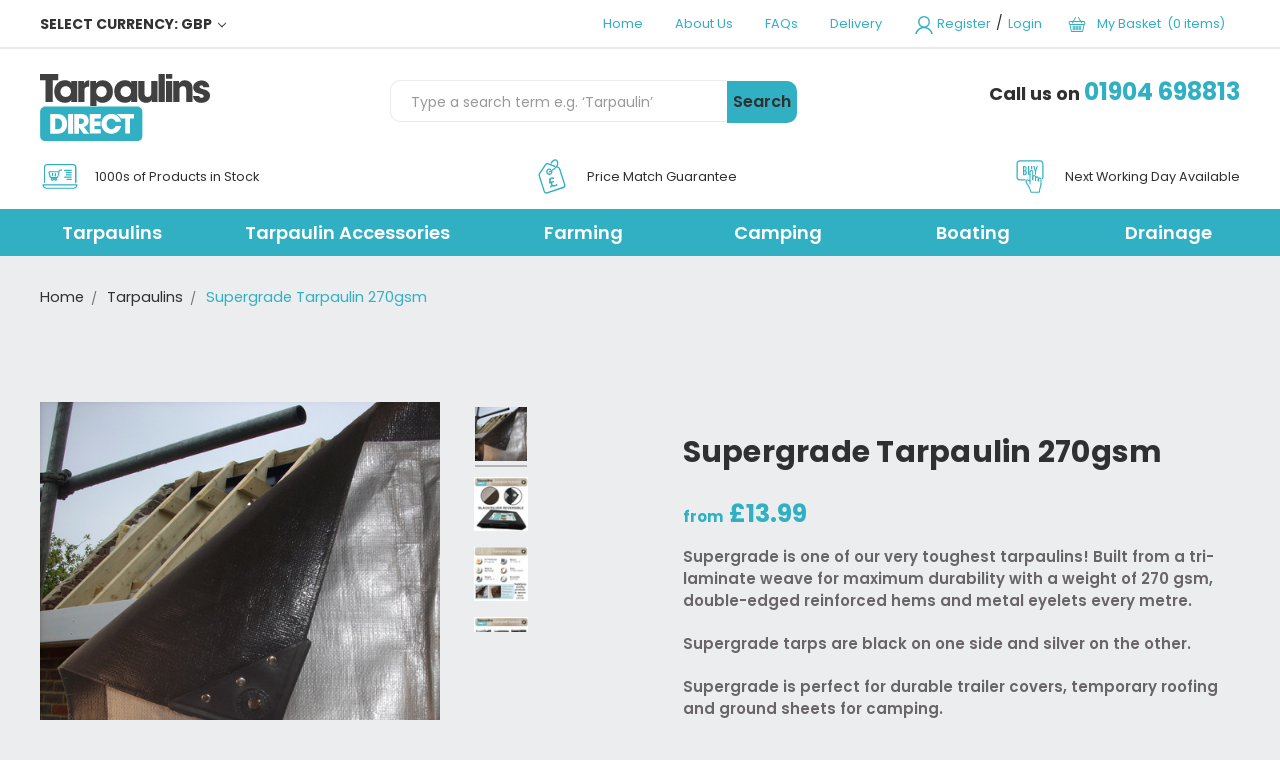

--- FILE ---
content_type: text/html; charset=UTF-8
request_url: https://tarpaulinsdirect.co.uk/supergrade-tarpaulin-270gsm-8m-x-6m/?setCurrencyId=1
body_size: 19094
content:
<!DOCTYPE html>
<html class="no-js" lang="en">
    
        <head>
            <title>Supergrade Tarpaulin 270gsm 8m x 6m - Tarpaulins Direct</title>   
            
            <script id="usercentrics-cmp" src="https://web.cmp.usercentrics.eu/ui/loader.js" data-settings-id="l5PKefdV0fOwxg" async></script>
                    <script type="text/plain" data-usercentrics="ignore">    window.dataLayer = window.dataLayer || [];    function gtag() {
        dataLayer.push(arguments);    }    gtag('consent', 'default', {
        'ad_personalization': 'denied',
        'ad_storage': 'denied',
        'ad_user_data': 'denied',
        'analytics_storage': 'denied',
        'functionality_storage': 'denied',
        'personalization_storage': 'denied',
        'security_storage': 'granted',
        'wait_for_update': 500,
    });
    gtag("set", "ads_data_redaction", true);
    gtag("set", "url_passthrough", false);
    </script>
            <link rel="dns-prefetch preconnect" href="https://cdn11.bigcommerce.com/s-itco2uye60" crossorigin><link rel="dns-prefetch preconnect" href="https://fonts.googleapis.com/" crossorigin><link rel="dns-prefetch preconnect" href="https://fonts.gstatic.com/" crossorigin>
            <meta property="product:price:amount" content="136.99" /><meta property="product:price:currency" content="GBP" /><meta property="og:url" content="https://tarpaulinsdirect.co.uk/supergrade-tarpaulin-270gsm-8m-x-6m/" /><meta property="og:site_name" content="Tarpaulins Direct" /><meta name="keywords" content="Tarpaulin, Tarpaulins, waterproof tarpaulins, tarps, tarp, boat cover, trailer cover, camping groundsheet, coloured tarpaulin, camouflage tarpaulin, haystack cover, silage cover, eyelets, rope."><link rel='canonical' href='https://tarpaulinsdirect.co.uk/supergrade-tarpaulin-270gsm-8m-x-6m/' /><meta name='platform' content='bigcommerce.stencil' /><meta property="og:type" content="product" />
<meta property="og:title" content="Supergrade Tarpaulin 270gsm 8m x 6m" />
<meta property="og:description" content="Come to Tarpaulins Direct for all your tarpaulin needs - whether it be for farming, building, camping or just general household tasks, we have the right tarp for you." />
<meta property="og:image" content="https://cdn11.bigcommerce.com/s-itco2uye60/products/999/images/1657/SUPERGRADE_SWATCH_WEB_1_5__35238.1593538503.386.513.JPG_c_1%2526_ga_2.106389315.1534677184.1597505462-621306449__38319.1597518118.386.513.jpg?c=1" />
<meta property="og:availability" content="instock" />
<meta property="pinterest:richpins" content="enabled" />           

            
            
             

            <link href="https://cdn11.bigcommerce.com/s-itco2uye60/product_images/Tarpualins-favicon.png?t=1598453375" rel="shortcut icon">
            <meta name="viewport" content="width=device-width, initial-scale=1, maximum-scale=1">

            <script>
                document.documentElement.className = document.documentElement.className.replace('no-js', 'js');
            </script>
            
            <!-- Hotjar Tracking Code for https://tarpaulinsdirect.co.uk/ --> <script  type="text/plain" data-usercentrics="Hotjar"> (function(h,o,t,j,a,r){ h.hj=h.hj||function(){(h.hj.q=h.hj.q||[]).push(arguments)}; h._hjSettings={hjid:2705792,hjsv:6}; a=o.getElementsByTagName('head')[0]; r=o.createElement('script');r.async=1; r.src=t+h._hjSettings.hjid+j+h._hjSettings.hjsv; a.appendChild(r); })(window,document,'https://static.hotjar.com/c/hotjar-','.js?sv='); </script>

            <link href="https://fonts.googleapis.com/css?family=Montserrat:700,500,400%7CKarla:400&display=swap" rel="stylesheet">
            <link data-stencil-stylesheet href="https://cdn11.bigcommerce.com/s-itco2uye60/stencil/cb90deb0-c54b-013d-83a8-0acebdfccf56/e/297fb4e0-536e-013e-3fd0-56c42f83030f/css/theme-2e93ced0-ac2f-013e-f633-12ba55dc41a5.css" rel="stylesheet">
            <!--<link rel="stylesheet" href="https://use.typekit.net/yjp6xes.css">-->
            <link href="https://fonts.googleapis.com/css?family=Poppins:400,600,700&display=swap" rel="stylesheet">
            
            
            <!-- Start Tracking Code for analytics_siteverification -->

<meta name="google-site-verification" content="7kQyN6a24rxq9Kyd4rSpT6wDXjDwsKT4uxEXw2Njrfs" />
<meta name="msvalidate.01" content="4C85FCD206772F8E6093E21ECE5F0EE7" />

<!-- End Tracking Code for analytics_siteverification -->


<script type="text/javascript" src="https://checkout-sdk.bigcommerce.com/v1/loader.js" defer ></script>
<script src="https://www.google.com/recaptcha/api.js" async defer></script>
<script type="text/javascript">
var BCData = {"product_attributes":{"sku":"HD080X060BSV","upc":"5060240965168","mpn":null,"gtin":"5060240965168","weight":null,"base":true,"image":null,"price":{"with_tax":{"formatted":"\u00a3136.99","value":136.99,"currency":"GBP"},"tax_label":"VAT"},"stock":104,"instock":true,"stock_message":null,"purchasable":true,"purchasing_message":null,"call_for_price_message":null}};
</script>
<script src='https://searchserverapi1.com/widgets/bigcommerce/init.js?api_key=4X0X2i4N1s' async  ></script><!-- Google Tag Manager -->
<script>(function(w,d,s,l,i){w[l]=w[l]||[];w[l].push({'gtm.start':
new Date().getTime(),event:'gtm.js'});var f=d.getElementsByTagName(s)[0],
j=d.createElement(s),dl=l!='dataLayer'?'&l='+l:'';j.async=true;j.src=
'https://www.googletagmanager.com/gtm.js?id='+i+dl;f.parentNode.insertBefore(j,f);
})(window,document,'script','dataLayer','GTM-N9DSPXN');</script>
<!-- End Google Tag Manager -->

<!-- Bing -->
<script type="text/plain" data-usercentrics="Microsoft Advertising">(function(w,d,t,r,u){var f,n,i;w[u]=w[u]||[],f=function(){var o={ti:"5218267"};o.q=w[u],w[u]=new UET(o),w[u].push("pageLoad")},n=d.createElement(t),n.src=r,n.async=1,n.onload=n.onreadystatechange=function(){var s=this.readyState;s&&s!=="loaded"&&s!=="complete"||(f(),n.onload=n.onreadystatechange=null)},i=d.getElementsByTagName(t)[0],i.parentNode.insertBefore(n,i)})(window,document,"script","//bat.bing.com/bat.js","uetq");</script>
<!-- End Bing -->

<!-- Global site tag (gtag.js) - Google Ads: 1045970819 -->
<script async src="https://www.googletagmanager.com/gtag/js?id=AW-1045970819"></script>
<script type="text/plain" data-usercentrics="Google Ads">
  window.dataLayer = window.dataLayer || [];
  function gtag(){dataLayer.push(arguments);}
  gtag('js', new Date());

  gtag('config', 'AW-1045970819');
</script>
<!-- Google tag (gtag.js) -->
<script type="text/plain" data-usercentrics="Google Analytics 4"async src="https://www.googletagmanager.com/gtag/js?id=G-VTHCW8CRGF"></script>
<script>
  window.dataLayer = window.dataLayer || [];
  function gtag(){dataLayer.push(arguments);}
  gtag('js', new Date());

  gtag('config', 'G-VTHCW8CRGF');
</script><script async type="text/plain" data-cookieconsent="marketing">(function(s,u,m,o,j,v){j=u.createElement(m);v=u.getElementsByTagName(m)[0];j.async=1;j.src=o;j.dataset.sumoSiteId='9fbb826a2e146b6cb478d8327014a8d6a52f79e1be317110008b2d31c2ca3d05';v.parentNode.insertBefore(j,v)})(window,document,'script','//load.sumome.com/');</script><script type="text/plain" data-usercentrics="Google Analytics 4">console.log("This script is running");</script><script type="application/ld+json">
{
  "@context": "https://schema.org",
  "@type": "LocalBusiness",
  "name": "Tarpaulins Direct",
  "image": "https://cdn11.bigcommerce.com/s-itco2uye60/stencil/cb90deb0-c54b-013d-83a8-0acebdfccf56/e/297fb4e0-536e-013e-3fd0-56c42f83030f/img/tarpaulins_vector_logo.svg",
  "url": "https://tarpaulinsdirect.co.uk/",
  "telephone": "01904 698813",
  "address": {
    "@type": "PostalAddress",
    "streetAddress": "Unit 2 Shires Bridge Business Park, York Road",
    "addressLocality": "Easingwold",
    "addressRegion": "York",
    "postalCode": "YO61 3EQ",
    "addressCountry": "United Kingdom"
  },
  "geo": {
    "@type": "GeoCoordinates",
    "latitude": "",
    "longitude": ""
  },
  "openingHoursSpecification": [],
  "sameAs": []
}
</script>

<!-- Generated with Love by instantschema.com -->
<script nonce="">
(function () {
    var xmlHttp = new XMLHttpRequest();

    xmlHttp.open('POST', 'https://bes.gcp.data.bigcommerce.com/nobot');
    xmlHttp.setRequestHeader('Content-Type', 'application/json');
    xmlHttp.send('{"store_id":"1000946117","timezone_offset":"1.0","timestamp":"2026-01-19T18:01:52.88780300Z","visit_id":"e78d9a2e-cba2-444e-bb21-afad67f0fb17","channel_id":1}');
})();
</script>

            
        </head>
    
        <body>
            <div class="page-type-product">
                <svg data-src="https://cdn11.bigcommerce.com/s-itco2uye60/stencil/cb90deb0-c54b-013d-83a8-0acebdfccf56/e/297fb4e0-536e-013e-3fd0-56c42f83030f/img/icon-sprite.svg" class="icons-svg-sprite"></svg>
                <!-- <div class="cookieMessage cookieCustom">
    <div class="cookieMessage-container">
        <div class="cookieMessage-text">
            <p>The cookie settings on this website are set to 'allow all cookies' to give you the very best experience. Please click 'Ok' to hide this message.</p>
        </div>
        <button class="button button--primary button--small" data-privacy-accept="">Ok</button>
    </div>
</div>
-->
<header class="header" role="banner">      
    
    <input type="checkbox" id="visuallyHiddenTrigger">
    
    <div class="mobile-header">
        <div class="bar-top">
            <ul>
                <li><span class="phoneNum">01904 698813</span></li>

                <li class="navUser-item navUser-item--account">
                        <a class="navUser-action" href="/login.php"><img width="20px" height="18px" src="https://cdn11.bigcommerce.com/s-itco2uye60/stencil/cb90deb0-c54b-013d-83a8-0acebdfccf56/e/297fb4e0-536e-013e-3fd0-56c42f83030f/img/tarp-icon-login.svg"></a>           
                </li>
                
                <li>
                    <a
                        class="navUser-action"
                        data-cart-preview
                        data-dropdown="cart-preview-dropdown"
                        data-options="align:right"
                        href="/cart.php">
                        <span class=""><img width="20px" height="18px" src="https://cdn11.bigcommerce.com/s-itco2uye60/stencil/cb90deb0-c54b-013d-83a8-0acebdfccf56/e/297fb4e0-536e-013e-3fd0-56c42f83030f/img/tarp-icon-basket.svg"></span>
                    </a>
                <div class="dropdown-menu" id="cart-preview-dropdown" data-dropdown-content aria-hidden="true"></div>
                </li>

            </ul>
        </div>
        <div class="bar-middle">
            <a href="https://tarpaulinsdirect.co.uk/">
            <!-- <div class="header-logo-image-container">
                <img class="header-logo-image" src="https://cdn11.bigcommerce.com/s-itco2uye60/images/stencil/152x60/download_1582105396__94004.original.png" alt="Tarpaulins Direct" title="Tarpaulins Direct">
            </div> -->
            <img class="header-logo-image-unknown-size" src="https://cdn11.bigcommerce.com/s-itco2uye60/stencil/cb90deb0-c54b-013d-83a8-0acebdfccf56/e/297fb4e0-536e-013e-3fd0-56c42f83030f/img/tarpaulins_vector_logo.svg" alt="Tarpaulins Direct" title="Tarpaulins Direct"> 
</a>
            
            <a href="#" class="mobileMenu-toggle" data-mobile-menu-toggle="menu">
                <span class="mobileMenu-toggleIcon">Toggle menu</span>
            </a>
        </div>
    </div>
    
    <div class="header-top-section">      
        
        <div class="header-top-left">            
           <ul class="navUser-section currency1">
    <li class="navUser-item">
        <a class="navUser-action navUser-action--currencySelector has-dropdown" href="#" data-dropdown="currencySelection" aria-controls="currencySelection" aria-expanded="false">Select Currency: GBP <i class="icon" aria-hidden="true"><svg><use xlink:href="#icon-chevron-down" /></svg></i></a>
        <ul class="dropdown-menu" id="currencySelection" data-dropdown-content aria-hidden="true" tabindex="-1">
            <li class="dropdown-menu-item">
                <a href="https://tarpaulinsdirect.co.uk/supergrade-tarpaulin-270gsm-8m-x-6m/?setCurrencyId=1">
                    <strong>British Pounds</strong>
                </a>
            </li>
            <li class="dropdown-menu-item">
                <a href="https://tarpaulinsdirect.co.uk/supergrade-tarpaulin-270gsm-8m-x-6m/?setCurrencyId=2">
                    Euro
                </a>
            </li>
        </ul>
    </li>
</ul>
        </div>        
                
        <nav class="navUser"> 
    
    <ul class="navUser-section navUser-section--alt">
                <li class="navUser-item">
                    <a class="navUser-action" href="/">Home</a>
                </li>

                <li class="navUser-item">
                    <a class="navUser-action" href="/about-us">About Us</a>
                </li>
        
                <li class="navUser-item">
                    <a class="navUser-action" href="/faq">FAQs</a>
                </li>
        
                <li class="navUser-item">
                    <a class="navUser-action" href="/shipping-returns/">Delivery</a>
                </li>
        <li class="navUser-item">
            <a class="navUser-action navUser-item--compare" href="/compare" data-compare-nav>Compare <span class="countPill countPill--positive countPill--alt"></span></a>
        </li>
        <li class="navUser-item navUser-item--account">
            
                    <a class="navUser-action" href="/login.php"><img src="https://cdn11.bigcommerce.com/s-itco2uye60/stencil/cb90deb0-c54b-013d-83a8-0acebdfccf56/e/297fb4e0-536e-013e-3fd0-56c42f83030f/img/tarp-icon-login.svg" alt="person icon">Register</a>
                    <span class="navUser-or">/</span> 
                <a class="navUser-action" href="/login.php">Login</a>
                
        </li>
        <li class="navUser-item navUser-item--cart">
            <a
                class="navUser-action"                
                href="/cart.php">
                <span class="navUser-item-cartLabel"><img src="https://cdn11.bigcommerce.com/s-itco2uye60/stencil/cb90deb0-c54b-013d-83a8-0acebdfccf56/e/297fb4e0-536e-013e-3fd0-56c42f83030f/img/tarp-icon-basket.svg"><span>My Basket &nbsp;(0 items)</span></span>
            </a>

            <!-- <div class="dropdown-menu" id="cart-preview-dropdown" data-dropdown-content aria-hidden="true"></div> -->
        </li>  
    </ul>   
</nav>
        
        <ul class="tablet-navigation">
            <li class="navUser-item">
                <a class="navUser-action" href="/">Home</a>
            </li>

            <li class="navUser-item">
                <a class="navUser-action" href="/about-us">About Us</a>
            </li>

            <li class="navUser-item">
                <a class="navUser-action" href="/faq">FAQs</a>
            </li>

            <li class="navUser-item">
                <a class="navUser-action" href="/shipping-returns/">Delivery</a>
            </li>
            
            <li class="navUser-item navUser-item--account">
                    <a class="navUser-action" href="/login.php"><img width="20px" height="18px" src="https://cdn11.bigcommerce.com/s-itco2uye60/stencil/cb90deb0-c54b-013d-83a8-0acebdfccf56/e/297fb4e0-536e-013e-3fd0-56c42f83030f/img/tarp-icon-login.svg"></a>           
            </li>
            
            <li>
                <a
                    class="navUser-action"
                    data-cart-preview
                    data-dropdown="cart-preview-dropdown"
                    data-options="align:right"
                    href="/cart.php">
                    <span class=""><img width="20px" height="18px" src="https://cdn11.bigcommerce.com/s-itco2uye60/stencil/cb90deb0-c54b-013d-83a8-0acebdfccf56/e/297fb4e0-536e-013e-3fd0-56c42f83030f/img/tarp-icon-basket.svg"></span>
                </a>
            <div class="dropdown-menu" id="cart-preview-dropdown" data-dropdown-content aria-hidden="true"></div>
            </li>

        </ul>
        <div class="border-div"></div>
    </div>
    
    <div class="header-middle-section">
               
        <a href="https://tarpaulinsdirect.co.uk/">
            <!-- <div class="header-logo-image-container">
                <img class="header-logo-image" src="https://cdn11.bigcommerce.com/s-itco2uye60/images/stencil/152x60/download_1582105396__94004.original.png" alt="Tarpaulins Direct" title="Tarpaulins Direct">
            </div> -->
            <img class="header-logo-image-unknown-size" src="https://cdn11.bigcommerce.com/s-itco2uye60/stencil/cb90deb0-c54b-013d-83a8-0acebdfccf56/e/297fb4e0-536e-013e-3fd0-56c42f83030f/img/tarpaulins_vector_logo.svg" alt="Tarpaulins Direct" title="Tarpaulins Direct"> 
</a>
        
        <div class="call-us call-us-mobile">            
            <p>Call us on <span>01904 698813</span></p>
        </div>            
                
        <div class="header-middle-quickSearch">
            <a class="header-logo-tablet" href="https://tarpaulinsdirect.co.uk/">
                        <!-- <div class="header-logo-image-container">
                            <img class="header-logo-image" src="https://cdn11.bigcommerce.com/s-itco2uye60/images/stencil/152x60/download_1582105396__94004.original.png" alt="Tarpaulins Direct" title="Tarpaulins Direct">
                        </div> -->
                        <img class="header-logo-image-unknown-size" src="https://cdn11.bigcommerce.com/s-itco2uye60/stencil/cb90deb0-c54b-013d-83a8-0acebdfccf56/e/297fb4e0-536e-013e-3fd0-56c42f83030f/img/tarpaulins_vector_logo.svg" alt="Tarpaulins Direct" title="Tarpaulins Direct"> 
            </a>
            <div class="container">
    <form class="form" action="/search.php">
        <fieldset class="form-fieldset">
            <div class="form-field">
                <label class="is-srOnly" for="search_query">Search Products</label>
                <input class="form-input" data-search-quick name="search_query" id="search_query" data-error-message="Search field cannot be empty." placeholder="Type a search term e.g. ‘Tarpaulin’" autocomplete="off">
                <button type='submit'>Search</button>
            </div>
        </fieldset>
    </form>
    <section class="quickSearchResults" data-bind="html: results"></section>
</div>
        </div>      
                    
        <div class="call-us">
            <p>Call us on <span>01904 698813</span></p>
        </div>

    </div>
    
    <div data-content-region="header_bottom"></div>
    
    <!--  -->   
    
    <div class="header-bottom-static-banner">
        
<p><img src="https://cdn11.bigcommerce.com/s-itco2uye60/stencil/cb90deb0-c54b-013d-83a8-0acebdfccf56/e/297fb4e0-536e-013e-3fd0-56c42f83030f/img/tarp-icon-products.svg" alt="" /><span>1000s of Products in Stock</span></p>
<p><img src="https://cdn11.bigcommerce.com/s-itco2uye60/stencil/cb90deb0-c54b-013d-83a8-0acebdfccf56/e/297fb4e0-536e-013e-3fd0-56c42f83030f/img/tarp-icon-price-match.svg" alt="" /><span>Price Match Guarantee</span></p>
<p><img src="https://cdn11.bigcommerce.com/s-itco2uye60/stencil/cb90deb0-c54b-013d-83a8-0acebdfccf56/e/297fb4e0-536e-013e-3fd0-56c42f83030f/img/tarp-icon-next-working-day.svg" alt="" /><span>Next Working Day Available</span></p>
    </div>
    
    <div class="navPages-container" id="menu">
        <div class="navPages-alt">
            <!--
            <form class="form searchMobile" action="/search.php">
                <fieldset class="form-fieldset">
                    <div class="form-field">
                        <label class="is-srOnly" for="search_query2">Search Products</label>
                        <input class="form-input snize-input-style" data-search-quick="" name="search_query2" id="search_query2" data-error-message="Search field cannot be empty." placeholder="Type a search term e.g. ‘Pond Liner’" autocomplete="off">
                        <button type="submit">Search</button>
                    </div>
                </fieldset>
            </form>
            -->
                <div class="navPages-alt-item">
                    <a class="navPages-alt-action" href="https://tarpaulinsdirect.co.uk/tarpaulins/">Tarpaulins</a>
                        <div class="navPages-subcategory-container">
                            <div class="subCat-container-wrap">
                                        <div class="navPages-alt-item navPages-alt-sub-item">
                                            <a class="navPages-alt-action  has-children" href="https://tarpaulinsdirect.co.uk/tarpaulins/topgrade-tarpaulin">Topgrade Tarpaulin 200gsm</a>

                                                <span class="navPages-sub-dropdown-button">+</span>
                                                <div class="navPages-sub-subcategory-container">
                                                            <div class="navPages-alt-item navPages-alt-sub-sub-item">
                                                                <a class="navPages-alt-action" href="https://tarpaulinsdirect.co.uk/tarpaulins/topgrade-tarpaulin-200gsm/wood-pile-tarpaulin-6m-x-1-5m/">Wood Pile Tarpaulin 6m x 1.5m</a>
                                                            </div> 
                                                </div>
                                        </div>
                                        <div class="navPages-alt-item navPages-alt-sub-item">
                                            <a class="navPages-alt-action " href="https://tarpaulinsdirect.co.uk/tarpaulins/monotex-tarpaulin">Monotex Tarpaulin 250gsm</a>

                                        </div>
                                        <div class="navPages-alt-item navPages-alt-sub-item">
                                            <a class="navPages-alt-action " href="https://tarpaulinsdirect.co.uk/tarpaulins/supergrade-tarpaulin/">Supergrade Tarpaulin 270gsm</a>

                                        </div>
                                        <div class="navPages-alt-item navPages-alt-sub-item">
                                            <a class="navPages-alt-action " href="https://tarpaulinsdirect.co.uk/tarpaulins/budget-tarpaulin">Budget Tarpaulin 110gsm</a>

                                        </div>
                                        <div class="navPages-alt-item navPages-alt-sub-item">
                                            <a class="navPages-alt-action  has-children" href="https://tarpaulinsdirect.co.uk/tarpaulins/camouflage-tarpaulin/">Camouflage Tarpaulin 110gsm</a>

                                                <span class="navPages-sub-dropdown-button">+</span>
                                                <div class="navPages-sub-subcategory-container">
                                                            <div class="navPages-alt-item navPages-alt-sub-sub-item">
                                                                <a class="navPages-alt-action" href="https://tarpaulinsdirect.co.uk/tarpaulins/camouflage-tarpaulin/camouflage-tarpaulin---110gsm/">Camouflage Tarpaulin - 110gsm</a>
                                                            </div> 
                                                            <div class="navPages-alt-item navPages-alt-sub-sub-item">
                                                                <a class="navPages-alt-action" href="https://tarpaulinsdirect.co.uk/tarpaulins/camouflage-tarpaulin/camouflage-pattern-tarpaulin---80-gsm/">Camouflage Pattern Tarpaulin - 80 gsm</a>
                                                            </div> 
                                                </div>
                                        </div>
                                        <div class="navPages-alt-item navPages-alt-sub-item">
                                            <a class="navPages-alt-action " href="https://tarpaulinsdirect.co.uk/tarpaulins/cargo-net-tarpaulin-170gsm/">Cargo Net Tarpaulin 170gsm</a>

                                        </div>
                                        <div class="navPages-alt-item navPages-alt-sub-item">
                                            <a class="navPages-alt-action  has-children" href="https://tarpaulinsdirect.co.uk/tarpaulins/fence-tarps-fence-nets/">Fence Tarps &amp; Fence Nets</a>

                                                <span class="navPages-sub-dropdown-button">+</span>
                                                <div class="navPages-sub-subcategory-container">
                                                            <div class="navPages-alt-item navPages-alt-sub-sub-item">
                                                                <a class="navPages-alt-action" href="https://tarpaulinsdirect.co.uk/tarpaulins/fence-tarps-fence-nets/fence-net">Fence Net</a>
                                                            </div> 
                                                            <div class="navPages-alt-item navPages-alt-sub-sub-item">
                                                                <a class="navPages-alt-action" href="https://tarpaulinsdirect.co.uk/tarpaulins/fence-tarps-fence-nets/fence-tarp">Fence Tarp</a>
                                                            </div> 
                                                            <div class="navPages-alt-item navPages-alt-sub-sub-item">
                                                                <a class="navPages-alt-action" href="https://tarpaulinsdirect.co.uk/tarpaulins/fence-tarps-fence-nets/fence-tarp/fence-tarp-flame-retardant/">Fence Tarp - Flame Retardant </a>
                                                            </div> 
                                                            <div class="navPages-alt-item navPages-alt-sub-sub-item">
                                                                <a class="navPages-alt-action" href="https://tarpaulinsdirect.co.uk/tarpaulins/fence-tarps-fence-nets/fence-net-by-the-metre/">Fence Net | by the Metre</a>
                                                            </div> 
                                                            <div class="navPages-alt-item navPages-alt-sub-sub-item">
                                                                <a class="navPages-alt-action" href="https://tarpaulinsdirect.co.uk/tarpaulins/fence-tarps-fence-nets/fence-net-by-the-metre-1/">Fence Net - Flame Retardant  | by the Metre</a>
                                                            </div> 
                                                </div>
                                        </div>
                                        <div class="navPages-alt-item navPages-alt-sub-item">
                                            <a class="navPages-alt-action " href="https://tarpaulinsdirect.co.uk/tarpaulins/flexi-tarp-expert-flame-retardant-150gsm/">Flexi Tarp Expert - Flame Retardant 150gsm</a>

                                        </div>
                                        <div class="navPages-alt-item navPages-alt-sub-item">
                                            <a class="navPages-alt-action " href="https://tarpaulinsdirect.co.uk/tarpaulins/flexi-tarpaulin-premium-220-gsm/">Flexi Tarpaulin Premium 220 gsm</a>

                                        </div>
                                        <div class="navPages-alt-item navPages-alt-sub-item">
                                            <a class="navPages-alt-action " href="https://tarpaulinsdirect.co.uk/tarpaulins/profi-tarpaulin/">Profi Tarpaulin 570gsm</a>

                                        </div>
                                        <div class="navPages-alt-item navPages-alt-sub-item">
                                            <a class="navPages-alt-action  has-children" href="https://tarpaulinsdirect.co.uk/tarpaulins/den-building/">Den Building</a>

                                                <span class="navPages-sub-dropdown-button">+</span>
                                                <div class="navPages-sub-subcategory-container">
                                                </div>
                                        </div>
                            </div>
                        </div>
                </div>
                <div class="navPages-alt-item">
                    <a class="navPages-alt-action" href="https://tarpaulinsdirect.co.uk/tarpaulins/tarpaulin-accessories/">Tarpaulin Accessories</a>
                        <div class="navPages-subcategory-container">
                            <div class="subCat-container-wrap">
                                        <div class="navPages-alt-item navPages-alt-sub-item">
                                            <a class="navPages-alt-action  has-children" href="https://tarpaulinsdirect.co.uk/tarpaulin-accessories/eyelets/">Eyelets</a>

                                                <span class="navPages-sub-dropdown-button">+</span>
                                                <div class="navPages-sub-subcategory-container">
                                                </div>
                                        </div>
                                        <div class="navPages-alt-item navPages-alt-sub-item">
                                            <a class="navPages-alt-action  has-children" href="https://tarpaulinsdirect.co.uk/tarpaulins/tarpaulin-accessories/fasteners/">Fasteners</a>

                                                <span class="navPages-sub-dropdown-button">+</span>
                                                <div class="navPages-sub-subcategory-container">
                                                </div>
                                        </div>
                                        <div class="navPages-alt-item navPages-alt-sub-item">
                                            <a class="navPages-alt-action  has-children" href="https://tarpaulinsdirect.co.uk/tarpaulins/tarpaulin-accessories/ropes-and-straps/">Ropes and Straps</a>

                                                <span class="navPages-sub-dropdown-button">+</span>
                                                <div class="navPages-sub-subcategory-container">
                                                </div>
                                        </div>
                                        <div class="navPages-alt-item navPages-alt-sub-item">
                                            <a class="navPages-alt-action  has-children" href="https://tarpaulinsdirect.co.uk/tarpaulins/tarpaulin-accessories/tape-and-patches/">Tape and Patches</a>

                                                <span class="navPages-sub-dropdown-button">+</span>
                                                <div class="navPages-sub-subcategory-container">
                                                </div>
                                        </div>
                            </div>
                        </div>
                </div>
                <div class="navPages-alt-item">
                    <a class="navPages-alt-action" href="https://tarpaulinsdirect.co.uk/farming/">Farming</a>
                        <div class="navPages-subcategory-container">
                            <div class="subCat-container-wrap">
                                        <div class="navPages-alt-item navPages-alt-sub-item">
                                            <a class="navPages-alt-action  has-children" href="https://tarpaulinsdirect.co.uk/farming/tarps/">Tarps</a>

                                                <span class="navPages-sub-dropdown-button">+</span>
                                                <div class="navPages-sub-subcategory-container">
                                                            <div class="navPages-alt-item navPages-alt-sub-sub-item">
                                                                <a class="navPages-alt-action" href="https://tarpaulinsdirect.co.uk/farming/tarps/topgrade-tarpaulin-200gsm/">Topgrade Tarpaulin 200gsm</a>
                                                            </div> 
                                                            <div class="navPages-alt-item navPages-alt-sub-sub-item">
                                                                <a class="navPages-alt-action" href="https://tarpaulinsdirect.co.uk/farming/tarps/supergrade-tarpaulin-270gsm/">Supergrade Tarpaulin 270gsm</a>
                                                            </div> 
                                                            <div class="navPages-alt-item navPages-alt-sub-sub-item">
                                                                <a class="navPages-alt-action" href="https://tarpaulinsdirect.co.uk/farming/tarps/monotex-tarpaulin-250gsm/">Monotex Tarpaulin 250gsm</a>
                                                            </div> 
                                                            <div class="navPages-alt-item navPages-alt-sub-sub-item">
                                                                <a class="navPages-alt-action" href="https://tarpaulinsdirect.co.uk/farming/tarps/budget-tarpaulin-110-gsm/">Budget Tarpaulin 110 gsm</a>
                                                            </div> 
                                                            <div class="navPages-alt-item navPages-alt-sub-sub-item">
                                                                <a class="navPages-alt-action" href="https://tarpaulinsdirect.co.uk/farming/tarps/flexi-tarp/">Flexi Tarp Expert - Flame Retardant</a>
                                                            </div> 
                                                            <div class="navPages-alt-item navPages-alt-sub-sub-item">
                                                                <a class="navPages-alt-action" href="https://tarpaulinsdirect.co.uk/farming/tarps/flexi-tarpaulin-premium/">Flexi Tarpaulin Premium</a>
                                                            </div> 
                                                            <div class="navPages-alt-item navPages-alt-sub-sub-item">
                                                                <a class="navPages-alt-action" href="https://tarpaulinsdirect.co.uk/farming/tarps/profi-tarp-premium/">Profi Tarp Premium</a>
                                                            </div> 
                                                            <div class="navPages-alt-item navPages-alt-sub-sub-item">
                                                                <a class="navPages-alt-action" href="https://tarpaulinsdirect.co.uk/farming/tarps/cargo-net-standard/">Cargo Net Standard</a>
                                                            </div> 
                                                            <div class="navPages-alt-item navPages-alt-sub-sub-item">
                                                                <a class="navPages-alt-action" href="https://tarpaulinsdirect.co.uk/farming/tarps/value-tarpaulin-80gsm/">Value Tarpaulin - 80gsm</a>
                                                            </div> 
                                                            <div class="navPages-alt-item navPages-alt-sub-sub-item">
                                                                <a class="navPages-alt-action" href="https://tarpaulinsdirect.co.uk/farming/tarps/camouflage-pattern-tarpaulin-110-gsm/">Camouflage Pattern Tarpaulin - 110 gsm</a>
                                                            </div> 
                                                            <div class="navPages-alt-item navPages-alt-sub-sub-item">
                                                                <a class="navPages-alt-action" href="https://tarpaulinsdirect.co.uk/farming/tarps/cricket-wicket-covers-200gsm/">Cricket Wicket Covers 200gsm</a>
                                                            </div> 
                                                </div>
                                        </div>
                                        <div class="navPages-alt-item navPages-alt-sub-item">
                                            <a class="navPages-alt-action  has-children" href="https://tarpaulinsdirect.co.uk/farming/tarpaulin-accessories/">Tarpaulin Accessories</a>

                                                <span class="navPages-sub-dropdown-button">+</span>
                                                <div class="navPages-sub-subcategory-container">
                                                            <div class="navPages-alt-item navPages-alt-sub-sub-item">
                                                                <a class="navPages-alt-action" href="https://tarpaulinsdirect.co.uk/farming/tarpaulin-accessories/eyelets/">Eyelets</a>
                                                            </div> 
                                                            <div class="navPages-alt-item navPages-alt-sub-sub-item">
                                                                <a class="navPages-alt-action" href="https://tarpaulinsdirect.co.uk/farming/tarpaulin-accessories/fasteners/">Fasteners</a>
                                                            </div> 
                                                            <div class="navPages-alt-item navPages-alt-sub-sub-item">
                                                                <a class="navPages-alt-action" href="https://tarpaulinsdirect.co.uk/farming/tarpaulin-accessories/ropes-and-straps/">Ropes and Straps</a>
                                                            </div> 
                                                            <div class="navPages-alt-item navPages-alt-sub-sub-item">
                                                                <a class="navPages-alt-action" href="https://tarpaulinsdirect.co.uk/farming/tarpaulin-accessories/tape-and-patches/">Tape and Patches</a>
                                                            </div> 
                                                </div>
                                        </div>
                                        <div class="navPages-alt-item navPages-alt-sub-item">
                                            <a class="navPages-alt-action  has-children" href="https://tarpaulinsdirect.co.uk/farming/vehicle-equipment/">Vehicle Equipment</a>

                                                <span class="navPages-sub-dropdown-button">+</span>
                                                <div class="navPages-sub-subcategory-container">
                                                </div>
                                        </div>
                                        <div class="navPages-alt-item navPages-alt-sub-item">
                                            <a class="navPages-alt-action  has-children" href="https://tarpaulinsdirect.co.uk/farming/flood-equipment/">Flood Equipment</a>

                                                <span class="navPages-sub-dropdown-button">+</span>
                                                <div class="navPages-sub-subcategory-container">
                                                            <div class="navPages-alt-item navPages-alt-sub-sub-item">
                                                                <a class="navPages-alt-action" href="https://tarpaulinsdirect.co.uk/farming/flood-equipment/draper-swp-dirty-water-pump/">Draper SWP Dirty Water Pump</a>
                                                            </div> 
                                                </div>
                                        </div>
                            </div>
                        </div>
                </div>
                <div class="navPages-alt-item">
                    <a class="navPages-alt-action" href="https://tarpaulinsdirect.co.uk/camping/">Camping</a>
                        <div class="navPages-subcategory-container">
                            <div class="subCat-container-wrap">
                                        <div class="navPages-alt-item navPages-alt-sub-item">
                                            <a class="navPages-alt-action  has-children" href="https://tarpaulinsdirect.co.uk/camping/den-building/">Den Building</a>

                                                <span class="navPages-sub-dropdown-button">+</span>
                                                <div class="navPages-sub-subcategory-container">
                                                </div>
                                        </div>
                                        <div class="navPages-alt-item navPages-alt-sub-item">
                                            <a class="navPages-alt-action  has-children" href="https://tarpaulinsdirect.co.uk/camping/camping-accessories/">Camping Accessories</a>

                                                <span class="navPages-sub-dropdown-button">+</span>
                                                <div class="navPages-sub-subcategory-container">
                                                </div>
                                        </div>
                                        <div class="navPages-alt-item navPages-alt-sub-item">
                                            <a class="navPages-alt-action  has-children" href="https://tarpaulinsdirect.co.uk/camping/straps-and-ties/">Straps and Ties</a>

                                                <span class="navPages-sub-dropdown-button">+</span>
                                                <div class="navPages-sub-subcategory-container">
                                                </div>
                                        </div>
                                        <div class="navPages-alt-item navPages-alt-sub-item">
                                            <a class="navPages-alt-action  has-children" href="https://tarpaulinsdirect.co.uk/camping/groundsheets/">Groundsheets</a>

                                                <span class="navPages-sub-dropdown-button">+</span>
                                                <div class="navPages-sub-subcategory-container">
                                                </div>
                                        </div>
                            </div>
                        </div>
                </div>
                <div class="navPages-alt-item">
                    <a class="navPages-alt-action" href="https://tarpaulinsdirect.co.uk/boating/">Boating</a>
                        <div class="navPages-subcategory-container">
                            <div class="subCat-container-wrap">
                                        <div class="navPages-alt-item navPages-alt-sub-item">
                                            <a class="navPages-alt-action  has-children" href="https://tarpaulinsdirect.co.uk/boating/boat-covers/">Boat Covers</a>

                                                <span class="navPages-sub-dropdown-button">+</span>
                                                <div class="navPages-sub-subcategory-container">
                                                </div>
                                        </div>
                                        <div class="navPages-alt-item navPages-alt-sub-item">
                                            <a class="navPages-alt-action  has-children" href="https://tarpaulinsdirect.co.uk/boating/ropes-fasteners/">Ropes &amp; Fasteners</a>

                                                <span class="navPages-sub-dropdown-button">+</span>
                                                <div class="navPages-sub-subcategory-container">
                                                </div>
                                        </div>
                                        <div class="navPages-alt-item navPages-alt-sub-item">
                                            <a class="navPages-alt-action  has-children" href="https://tarpaulinsdirect.co.uk/boating/boat-equipment/">Boat Equipment</a>

                                                <span class="navPages-sub-dropdown-button">+</span>
                                                <div class="navPages-sub-subcategory-container">
                                                </div>
                                        </div>
                            </div>
                        </div>
                </div>
                <div class="navPages-alt-item">
                    <a class="navPages-alt-action" href="https://tarpaulinsdirect.co.uk/drainage/">Drainage</a>
                        <div class="navPages-subcategory-container">
                            <div class="subCat-container-wrap">
                            </div>
                        </div>
                </div>
        </div>
        <div class="navPages__mobile">
                <div class='navPages__mobile-item-wrapper'>
                    <input type='checkbox' id='Tarpaulins' name='Tarpaulins'>
                    <div class="navPages__mobile-item">                   
                        <a class="navPages__mobile-action" href="https://tarpaulinsdirect.co.uk/tarpaulins/">Tarpaulins</a>
                        <label for='Tarpaulins'><span class='tab-plus'>></span><span class='tab-minus'>-</span></label>
                                    <input type='checkbox' id='Topgrade Tarpaulin 200gsm' name='Topgrade Tarpaulin 200gsm'>      
                                    <div class="navPages__mobile-item navPages__mobile-sub-item">
                                        <a class="navPages__mobile-action" href="https://tarpaulinsdirect.co.uk/tarpaulins/topgrade-tarpaulin">Topgrade Tarpaulin 200gsm</a>
                                        <label for='Topgrade Tarpaulin 200gsm'><span class='tab-plus'>></span><span class='tab-minus'>-</span></label>
                                        
                                                <div class="navPages__mobile-item navPages__mobile-sub-sub-item">
                                                    <a class="navPages__mobile-action" href="https://tarpaulinsdirect.co.uk/tarpaulins/topgrade-tarpaulin/cricket-wicket-covers-200gsm">Cricket Wicket Covers 200gsm</a>
                                                </div>                                                     
                                                <div class="navPages__mobile-item navPages__mobile-sub-sub-item">
                                                    <a class="navPages__mobile-action" href="https://tarpaulinsdirect.co.uk/tarpaulins/topgrade-tarpaulin-200gsm/wood-pile-tarpaulin-6m-x-1-5m/">Wood Pile Tarpaulin 6m x 1.5m</a>
                                                </div>                                                     
                                            
                                    </div>                                       
                                          
                                    <div class="navPages__mobile-item navPages__mobile-sub-item">
                                        <a class="navPages__mobile-action" href="https://tarpaulinsdirect.co.uk/tarpaulins/monotex-tarpaulin">Monotex Tarpaulin 250gsm</a>
                                        
                                    </div>                                       
                                          
                                    <div class="navPages__mobile-item navPages__mobile-sub-item">
                                        <a class="navPages__mobile-action" href="https://tarpaulinsdirect.co.uk/tarpaulins/supergrade-tarpaulin/">Supergrade Tarpaulin 270gsm</a>
                                        
                                    </div>                                       
                                          
                                    <div class="navPages__mobile-item navPages__mobile-sub-item">
                                        <a class="navPages__mobile-action" href="https://tarpaulinsdirect.co.uk/tarpaulins/budget-tarpaulin">Budget Tarpaulin 110gsm</a>
                                        
                                    </div>                                       
                                    <input type='checkbox' id='Camouflage Tarpaulin 110gsm' name='Camouflage Tarpaulin 110gsm'>      
                                    <div class="navPages__mobile-item navPages__mobile-sub-item">
                                        <a class="navPages__mobile-action" href="https://tarpaulinsdirect.co.uk/tarpaulins/camouflage-tarpaulin/">Camouflage Tarpaulin 110gsm</a>
                                        <label for='Camouflage Tarpaulin 110gsm'><span class='tab-plus'>></span><span class='tab-minus'>-</span></label>
                                        
                                                <div class="navPages__mobile-item navPages__mobile-sub-sub-item">
                                                    <a class="navPages__mobile-action" href="https://tarpaulinsdirect.co.uk/tarpaulins/camouflage-tarpaulin/camouflage-tarpaulin---110gsm/">Camouflage Tarpaulin - 110gsm</a>
                                                </div>                                                     
                                                <div class="navPages__mobile-item navPages__mobile-sub-sub-item">
                                                    <a class="navPages__mobile-action" href="https://tarpaulinsdirect.co.uk/tarpaulins/camouflage-tarpaulin/camouflage-pattern-tarpaulin---80-gsm/">Camouflage Pattern Tarpaulin - 80 gsm</a>
                                                </div>                                                     
                                            
                                    </div>                                       
                                          
                                    <div class="navPages__mobile-item navPages__mobile-sub-item">
                                        <a class="navPages__mobile-action" href="https://tarpaulinsdirect.co.uk/tarpaulins/cargo-net-tarpaulin-170gsm/">Cargo Net Tarpaulin 170gsm</a>
                                        
                                    </div>                                       
                                    <input type='checkbox' id='Fence Tarps &amp; Fence Nets' name='Fence Tarps &amp; Fence Nets'>      
                                    <div class="navPages__mobile-item navPages__mobile-sub-item">
                                        <a class="navPages__mobile-action" href="https://tarpaulinsdirect.co.uk/tarpaulins/fence-tarps-fence-nets/">Fence Tarps &amp; Fence Nets</a>
                                        <label for='Fence Tarps &amp; Fence Nets'><span class='tab-plus'>></span><span class='tab-minus'>-</span></label>
                                        
                                                <div class="navPages__mobile-item navPages__mobile-sub-sub-item">
                                                    <a class="navPages__mobile-action" href="https://tarpaulinsdirect.co.uk/tarpaulins/fence-tarps-fence-nets/fence-net">Fence Net</a>
                                                </div>                                                     
                                                <div class="navPages__mobile-item navPages__mobile-sub-sub-item">
                                                    <a class="navPages__mobile-action" href="https://tarpaulinsdirect.co.uk/tarpaulins/fence-tarps-fence-nets/fence-tarp">Fence Tarp</a>
                                                </div>                                                     
                                                <div class="navPages__mobile-item navPages__mobile-sub-sub-item">
                                                    <a class="navPages__mobile-action" href="https://tarpaulinsdirect.co.uk/tarpaulins/fence-tarps-fence-nets/fence-tarp/fence-tarp-flame-retardant/">Fence Tarp - Flame Retardant </a>
                                                </div>                                                     
                                                <div class="navPages__mobile-item navPages__mobile-sub-sub-item">
                                                    <a class="navPages__mobile-action" href="https://tarpaulinsdirect.co.uk/tarpaulins/fence-tarps-fence-nets/fence-net-by-the-metre/">Fence Net | by the Metre</a>
                                                </div>                                                     
                                                <div class="navPages__mobile-item navPages__mobile-sub-sub-item">
                                                    <a class="navPages__mobile-action" href="https://tarpaulinsdirect.co.uk/tarpaulins/fence-tarps-fence-nets/fence-net-by-the-metre-1/">Fence Net - Flame Retardant  | by the Metre</a>
                                                </div>                                                     
                                            
                                    </div>                                       
                                          
                                    <div class="navPages__mobile-item navPages__mobile-sub-item">
                                        <a class="navPages__mobile-action" href="https://tarpaulinsdirect.co.uk/tarpaulins/flexi-tarp-expert-flame-retardant-150gsm/">Flexi Tarp Expert - Flame Retardant 150gsm</a>
                                        
                                    </div>                                       
                                          
                                    <div class="navPages__mobile-item navPages__mobile-sub-item">
                                        <a class="navPages__mobile-action" href="https://tarpaulinsdirect.co.uk/tarpaulins/flexi-tarpaulin-premium-220-gsm/">Flexi Tarpaulin Premium 220 gsm</a>
                                        
                                    </div>                                       
                                          
                                    <div class="navPages__mobile-item navPages__mobile-sub-item">
                                        <a class="navPages__mobile-action" href="https://tarpaulinsdirect.co.uk/tarpaulins/profi-tarpaulin/">Profi Tarpaulin 570gsm</a>
                                        
                                    </div>                                       
                                    <input type='checkbox' id='Den Building' name='Den Building'>      
                                    <div class="navPages__mobile-item navPages__mobile-sub-item">
                                        <a class="navPages__mobile-action" href="https://tarpaulinsdirect.co.uk/tarpaulins/den-building/">Den Building</a>
                                        <label for='Den Building'><span class='tab-plus'>></span><span class='tab-minus'>-</span></label>
                                        
                                                <div class="navPages__mobile-item navPages__mobile-sub-sub-item">
                                                    <a class="navPages__mobile-action" href="https://tarpaulinsdirect.co.uk/tarpaulins/den-building/den-building-kit/">Den Building Kit</a>
                                                </div>                                                     
                                                <div class="navPages__mobile-item navPages__mobile-sub-sub-item">
                                                    <a class="navPages__mobile-action" href="https://tarpaulinsdirect.co.uk/tarpaulins/den-building/camouflage-pattern-tarpaulin-80gsm/">Camouflage Pattern Tarpaulin 80gsm</a>
                                                </div>                                                     
                                                <div class="navPages__mobile-item navPages__mobile-sub-sub-item">
                                                    <a class="navPages__mobile-action" href="https://tarpaulinsdirect.co.uk/tarpaulins/den-building/green-tarpaulin-80gsm/">Green Tarpaulin 80gsm</a>
                                                </div>                                                     
                                            
                                    </div>                                       
                                                 
                    </div>
                </div>                   
                <div class='navPages__mobile-item-wrapper'>
                    <input type='checkbox' id='Tarpaulin Accessories' name='Tarpaulin Accessories'>
                    <div class="navPages__mobile-item">                   
                        <a class="navPages__mobile-action" href="https://tarpaulinsdirect.co.uk/tarpaulins/tarpaulin-accessories/">Tarpaulin Accessories</a>
                        <label for='Tarpaulin Accessories'><span class='tab-plus'>></span><span class='tab-minus'>-</span></label>
                                    <input type='checkbox' id='Eyelets' name='Eyelets'>      
                                    <div class="navPages__mobile-item navPages__mobile-sub-item">
                                        <a class="navPages__mobile-action" href="https://tarpaulinsdirect.co.uk/tarpaulin-accessories/eyelets/">Eyelets</a>
                                        <label for='Eyelets'><span class='tab-plus'>></span><span class='tab-minus'>-</span></label>
                                        
                                                <div class="navPages__mobile-item navPages__mobile-sub-sub-item">
                                                    <a class="navPages__mobile-action" href="https://tarpaulinsdirect.co.uk/tarpaulin-accessories/eyelets-accessories/midi-holdon-packs-of-4/">MIDI Holdon</a>
                                                </div>                                                     
                                                <div class="navPages__mobile-item navPages__mobile-sub-sub-item">
                                                    <a class="navPages__mobile-action" href="https://tarpaulinsdirect.co.uk/tarpaulin-accessories/eyelets/xtra-holdon/">Xtra Holdon</a>
                                                </div>                                                     
                                                <div class="navPages__mobile-item navPages__mobile-sub-sub-item">
                                                    <a class="navPages__mobile-action" href="https://tarpaulinsdirect.co.uk/tarpaulin-accessories/eyelets/pack-of-10-eyelets/">Pack of 10 Eyelets</a>
                                                </div>                                                     
                                                <div class="navPages__mobile-item navPages__mobile-sub-sub-item">
                                                    <a class="navPages__mobile-action" href="https://tarpaulinsdirect.co.uk/tarpaulin-accessories/eyelets-accessories/mini-holdon-pack-of-4/">MINI Holdon pack of 4</a>
                                                </div>                                                     
                                                <div class="navPages__mobile-item navPages__mobile-sub-sub-item">
                                                    <a class="navPages__mobile-action" href="https://tarpaulinsdirect.co.uk/tarpaulin-accessories/eyelets/original-tarp-holder/">Original Tarp Holder</a>
                                                </div>                                                     
                                            
                                    </div>                                       
                                    <input type='checkbox' id='Fasteners' name='Fasteners'>      
                                    <div class="navPages__mobile-item navPages__mobile-sub-item">
                                        <a class="navPages__mobile-action" href="https://tarpaulinsdirect.co.uk/tarpaulins/tarpaulin-accessories/fasteners/">Fasteners</a>
                                        <label for='Fasteners'><span class='tab-plus'>></span><span class='tab-minus'>-</span></label>
                                        
                                                <div class="navPages__mobile-item navPages__mobile-sub-sub-item">
                                                    <a class="navPages__mobile-action" href="https://tarpaulinsdirect.co.uk/tarpaulin-accessories/fasteners/adjustable-bungees/">Adjustable Bungees</a>
                                                </div>                                                     
                                                <div class="navPages__mobile-item navPages__mobile-sub-sub-item">
                                                    <a class="navPages__mobile-action" href="https://tarpaulinsdirect.co.uk/tarpaulin-accessories/fasteners/auto-locking-hook-for-6-or-8mm-bungee-cord/">Auto Locking Hook For 6 Or 8mm Bungee Cord</a>
                                                </div>                                                     
                                                <div class="navPages__mobile-item navPages__mobile-sub-sub-item">
                                                    <a class="navPages__mobile-action" href="https://tarpaulinsdirect.co.uk/tarpaulin-accessories/fasteners/black-ball-bungees/">Black Ball Bungees</a>
                                                </div>                                                     
                                                <div class="navPages__mobile-item navPages__mobile-sub-sub-item">
                                                    <a class="navPages__mobile-action" href="https://tarpaulinsdirect.co.uk/tarpaulin-accessories/fasteners/bungee-cord-6mm/">Bungee Cord 6mm</a>
                                                </div>                                                     
                                                <div class="navPages__mobile-item navPages__mobile-sub-sub-item">
                                                    <a class="navPages__mobile-action" href="https://tarpaulinsdirect.co.uk/tarpaulin-accessories/fasteners/bungee-cord-8mm/">Bungee Cord 8mm</a>
                                                </div>                                                     
                                                <div class="navPages__mobile-item navPages__mobile-sub-sub-item">
                                                    <a class="navPages__mobile-action" href="https://tarpaulinsdirect.co.uk/tarpaulin-accessories/fasteners/cable-ties-4-8mm-black-or-natural/">Cable Ties - 4.8mm - Black or Natural</a>
                                                </div>                                                     
                                                <div class="navPages__mobile-item navPages__mobile-sub-sub-item">
                                                    <a class="navPages__mobile-action" href="https://tarpaulinsdirect.co.uk/tarpaulin-accessories/fasteners/cable-ties-9mm-x-762mm-black/">Cable Ties - 9mm x 762mm - Black</a>
                                                </div>                                                     
                                                <div class="navPages__mobile-item navPages__mobile-sub-sub-item">
                                                    <a class="navPages__mobile-action" href="https://tarpaulinsdirect.co.uk/tarpaulin-accessories/fasteners/easy-fix-hook-for-6-or-8mm-bungee-cord/">Easy Fix Hook For 6 Or 8mm Bungee Cord</a>
                                                </div>                                                     
                                                <div class="navPages__mobile-item navPages__mobile-sub-sub-item">
                                                    <a class="navPages__mobile-action" href="https://tarpaulinsdirect.co.uk/tarpaulin-accessories/fasteners/elastic-ties-packs-of-4-or-40/">Elastic Ties (Packs of 4 or 40)</a>
                                                </div>                                                     
                                                <div class="navPages__mobile-item navPages__mobile-sub-sub-item">
                                                    <a class="navPages__mobile-action" href="https://tarpaulinsdirect.co.uk/tarpaulin-accessories/fasteners/midi-holdon-packs-of-4/">MIDI Holdon</a>
                                                </div>                                                     
                                                <div class="navPages__mobile-item navPages__mobile-sub-sub-item">
                                                    <a class="navPages__mobile-action" href="https://tarpaulinsdirect.co.uk/tarpaulin-accessories/fasteners/mini-holdon-pack-of-4/">MINI Holdon pack of 4</a>
                                                </div>                                                     
                                                <div class="navPages__mobile-item navPages__mobile-sub-sub-item">
                                                    <a class="navPages__mobile-action" href="https://tarpaulinsdirect.co.uk/tarpaulin-accessories/fasteners/original-tarp-holder-pack-of-4/">Original Tarp Holder</a>
                                                </div>                                                     
                                                <div class="navPages__mobile-item navPages__mobile-sub-sub-item">
                                                    <a class="navPages__mobile-action" href="https://tarpaulinsdirect.co.uk/tarpaulin-accessories/fasteners/xtra-holdon/">Xtra Holdon</a>
                                                </div>                                                     
                                            
                                    </div>                                       
                                    <input type='checkbox' id='Ropes and Straps' name='Ropes and Straps'>      
                                    <div class="navPages__mobile-item navPages__mobile-sub-item">
                                        <a class="navPages__mobile-action" href="https://tarpaulinsdirect.co.uk/tarpaulins/tarpaulin-accessories/ropes-and-straps/">Ropes and Straps</a>
                                        <label for='Ropes and Straps'><span class='tab-plus'>></span><span class='tab-minus'>-</span></label>
                                        
                                                <div class="navPages__mobile-item navPages__mobile-sub-sub-item">
                                                    <a class="navPages__mobile-action" href="https://tarpaulinsdirect.co.uk/tarpaulin-accessories/ropes-and-straps/adjustable-bungees/">Adjustable Bungees</a>
                                                </div>                                                     
                                                <div class="navPages__mobile-item navPages__mobile-sub-sub-item">
                                                    <a class="navPages__mobile-action" href="https://tarpaulinsdirect.co.uk/tarpaulin-accessories/ropes-and-straps/auto-locking-hook-for-6-or-8mm-bungee-cord/">Auto Locking Hook For 6 Or 8mm Bungee Cord</a>
                                                </div>                                                     
                                                <div class="navPages__mobile-item navPages__mobile-sub-sub-item">
                                                    <a class="navPages__mobile-action" href="https://tarpaulinsdirect.co.uk/tarpaulin-accessories/ropes-and-straps/black-ball-bungees/">Black Ball Bungees</a>
                                                </div>                                                     
                                                <div class="navPages__mobile-item navPages__mobile-sub-sub-item">
                                                    <a class="navPages__mobile-action" href="https://tarpaulinsdirect.co.uk/tarpaulin-accessories/ropes-and-straps/bungee-cord-6mm/">Bungee Cord 6mm</a>
                                                </div>                                                     
                                                <div class="navPages__mobile-item navPages__mobile-sub-sub-item">
                                                    <a class="navPages__mobile-action" href="https://tarpaulinsdirect.co.uk/tarpaulin-accessories/ropes-and-straps/bungee-cord-8mm/">Bungee Cord 8mm</a>
                                                </div>                                                     
                                                <div class="navPages__mobile-item navPages__mobile-sub-sub-item">
                                                    <a class="navPages__mobile-action" href="https://tarpaulinsdirect.co.uk/tarpaulin-accessories/ropes-and-straps/draper-tie-down-strap/">Draper Tie Down Strap</a>
                                                </div>                                                     
                                                <div class="navPages__mobile-item navPages__mobile-sub-sub-item">
                                                    <a class="navPages__mobile-action" href="https://tarpaulinsdirect.co.uk/tarpaulin-accessories/ropes-and-straps/easy-fix-hook-for-6-or-8mm-bungee-cord/">Easy Fix Hook For 6 Or 8mm Bungee Cord</a>
                                                </div>                                                     
                                                <div class="navPages__mobile-item navPages__mobile-sub-sub-item">
                                                    <a class="navPages__mobile-action" href="https://tarpaulinsdirect.co.uk/tarpaulin-accessories/ropes-and-straps/elastic-ties-packs-of-4-or-40/">Elastic Ties (Packs of 4 or 40)</a>
                                                </div>                                                     
                                                <div class="navPages__mobile-item navPages__mobile-sub-sub-item">
                                                    <a class="navPages__mobile-action" href="https://tarpaulinsdirect.co.uk/tarpaulin-accessories/ropes-and-straps/heavy-duty-ratchet-strap-with-claw-hooks-50mm-wide/">Heavy Duty Ratchet Strap with Claw Hooks 50mm wide</a>
                                                </div>                                                     
                                                <div class="navPages__mobile-item navPages__mobile-sub-sub-item">
                                                    <a class="navPages__mobile-action" href="https://tarpaulinsdirect.co.uk/tarpaulin-accessories/ropes-and-straps/looprope-tie-down-straps-with-2-loopc/">LoopRope Tie-Down Straps - with 2 LoopC</a>
                                                </div>                                                     
                                                <div class="navPages__mobile-item navPages__mobile-sub-sub-item">
                                                    <a class="navPages__mobile-action" href="https://tarpaulinsdirect.co.uk/tarpaulin-accessories/ropes-and-straps/ratchet-strap-with-claw-hooks-25mm-wide/">Ratchet Strap with Claw Hooks 25mm Wide</a>
                                                </div>                                                     
                                                <div class="navPages__mobile-item navPages__mobile-sub-sub-item">
                                                    <a class="navPages__mobile-action" href="https://tarpaulinsdirect.co.uk/tarpaulin-accessories/ropes-and-straps/tyton-rope-220m/">Tyton Rope 220m</a>
                                                </div>                                                     
                                                <div class="navPages__mobile-item navPages__mobile-sub-sub-item">
                                                    <a class="navPages__mobile-action" href="https://tarpaulinsdirect.co.uk/tarpaulin-accessories/ropes-and-straps/tyton-rope-mini-coil-30m/">Tyton Rope Mini Coil 30m</a>
                                                </div>                                                     
                                            
                                    </div>                                       
                                    <input type='checkbox' id='Tape and Patches' name='Tape and Patches'>      
                                    <div class="navPages__mobile-item navPages__mobile-sub-item">
                                        <a class="navPages__mobile-action" href="https://tarpaulinsdirect.co.uk/tarpaulins/tarpaulin-accessories/tape-and-patches/">Tape and Patches</a>
                                        <label for='Tape and Patches'><span class='tab-plus'>></span><span class='tab-minus'>-</span></label>
                                        
                                                <div class="navPages__mobile-item navPages__mobile-sub-sub-item">
                                                    <a class="navPages__mobile-action" href="https://tarpaulinsdirect.co.uk/tarpaulins/tarpaulin-accessories/tape-and-patches/dads-tape-on-hatch-ideal-for-boats/">Dad&#x27;s Tape on Hatch - Ideal for boats</a>
                                                </div>                                                     
                                                <div class="navPages__mobile-item navPages__mobile-sub-sub-item">
                                                    <a class="navPages__mobile-action" href="https://tarpaulinsdirect.co.uk/tarpaulins/tarpaulin-accessories/tape-and-patches/original-tarp-holder-packs-of-4/">Original Tarp Holder</a>
                                                </div>                                                     
                                                <div class="navPages__mobile-item navPages__mobile-sub-sub-item">
                                                    <a class="navPages__mobile-action" href="https://tarpaulinsdirect.co.uk/tarpaulins/tarpaulin-accessories/tape-and-patches/tarp-tape-2-x-35/">Tarp Tape 2&quot; x 35&#x27;</a>
                                                </div>                                                     
                                            
                                    </div>                                       
                                                 
                    </div>
                </div>                   
                <div class='navPages__mobile-item-wrapper'>
                    <input type='checkbox' id='Farming' name='Farming'>
                    <div class="navPages__mobile-item">                   
                        <a class="navPages__mobile-action" href="https://tarpaulinsdirect.co.uk/farming/">Farming</a>
                        <label for='Farming'><span class='tab-plus'>></span><span class='tab-minus'>-</span></label>
                                    <input type='checkbox' id='Tarps' name='Tarps'>      
                                    <div class="navPages__mobile-item navPages__mobile-sub-item">
                                        <a class="navPages__mobile-action" href="https://tarpaulinsdirect.co.uk/farming/tarps/">Tarps</a>
                                        <label for='Tarps'><span class='tab-plus'>></span><span class='tab-minus'>-</span></label>
                                        
                                                <div class="navPages__mobile-item navPages__mobile-sub-sub-item">
                                                    <a class="navPages__mobile-action" href="https://tarpaulinsdirect.co.uk/farming/tarps/topgrade-tarpaulin-200gsm/">Topgrade Tarpaulin 200gsm</a>
                                                </div>                                                     
                                                <div class="navPages__mobile-item navPages__mobile-sub-sub-item">
                                                    <a class="navPages__mobile-action" href="https://tarpaulinsdirect.co.uk/farming/tarps/supergrade-tarpaulin-270gsm/">Supergrade Tarpaulin 270gsm</a>
                                                </div>                                                     
                                                <div class="navPages__mobile-item navPages__mobile-sub-sub-item">
                                                    <a class="navPages__mobile-action" href="https://tarpaulinsdirect.co.uk/farming/tarps/monotex-tarpaulin-250gsm/">Monotex Tarpaulin 250gsm</a>
                                                </div>                                                     
                                                <div class="navPages__mobile-item navPages__mobile-sub-sub-item">
                                                    <a class="navPages__mobile-action" href="https://tarpaulinsdirect.co.uk/farming/tarps/budget-tarpaulin-110-gsm/">Budget Tarpaulin 110 gsm</a>
                                                </div>                                                     
                                                <div class="navPages__mobile-item navPages__mobile-sub-sub-item">
                                                    <a class="navPages__mobile-action" href="https://tarpaulinsdirect.co.uk/farming/tarps/flexi-tarp/">Flexi Tarp Expert - Flame Retardant</a>
                                                </div>                                                     
                                                <div class="navPages__mobile-item navPages__mobile-sub-sub-item">
                                                    <a class="navPages__mobile-action" href="https://tarpaulinsdirect.co.uk/farming/tarps/flexi-tarpaulin-premium/">Flexi Tarpaulin Premium</a>
                                                </div>                                                     
                                                <div class="navPages__mobile-item navPages__mobile-sub-sub-item">
                                                    <a class="navPages__mobile-action" href="https://tarpaulinsdirect.co.uk/farming/tarps/profi-tarp-premium/">Profi Tarp Premium</a>
                                                </div>                                                     
                                                <div class="navPages__mobile-item navPages__mobile-sub-sub-item">
                                                    <a class="navPages__mobile-action" href="https://tarpaulinsdirect.co.uk/farming/tarps/cargo-net-standard/">Cargo Net Standard</a>
                                                </div>                                                     
                                                <div class="navPages__mobile-item navPages__mobile-sub-sub-item">
                                                    <a class="navPages__mobile-action" href="https://tarpaulinsdirect.co.uk/farming/tarps/value-tarpaulin-80gsm/">Value Tarpaulin - 80gsm</a>
                                                </div>                                                     
                                                <div class="navPages__mobile-item navPages__mobile-sub-sub-item">
                                                    <a class="navPages__mobile-action" href="https://tarpaulinsdirect.co.uk/farming/tarps/camouflage-pattern-tarpaulin-110-gsm/">Camouflage Pattern Tarpaulin - 110 gsm</a>
                                                </div>                                                     
                                                <div class="navPages__mobile-item navPages__mobile-sub-sub-item">
                                                    <a class="navPages__mobile-action" href="https://tarpaulinsdirect.co.uk/farming/tarps/cricket-wicket-covers-200gsm/">Cricket Wicket Covers 200gsm</a>
                                                </div>                                                     
                                            
                                    </div>                                       
                                    <input type='checkbox' id='Tarpaulin Accessories' name='Tarpaulin Accessories'>      
                                    <div class="navPages__mobile-item navPages__mobile-sub-item">
                                        <a class="navPages__mobile-action" href="https://tarpaulinsdirect.co.uk/farming/tarpaulin-accessories/">Tarpaulin Accessories</a>
                                        <label for='Tarpaulin Accessories'><span class='tab-plus'>></span><span class='tab-minus'>-</span></label>
                                        
                                                <div class="navPages__mobile-item navPages__mobile-sub-sub-item">
                                                    <a class="navPages__mobile-action" href="https://tarpaulinsdirect.co.uk/farming/tarpaulin-accessories/eyelets/">Eyelets</a>
                                                </div>                                                     
                                                <div class="navPages__mobile-item navPages__mobile-sub-sub-item">
                                                    <a class="navPages__mobile-action" href="https://tarpaulinsdirect.co.uk/farming/tarpaulin-accessories/fasteners/">Fasteners</a>
                                                </div>                                                     
                                                <div class="navPages__mobile-item navPages__mobile-sub-sub-item">
                                                    <a class="navPages__mobile-action" href="https://tarpaulinsdirect.co.uk/farming/tarpaulin-accessories/ropes-and-straps/">Ropes and Straps</a>
                                                </div>                                                     
                                                <div class="navPages__mobile-item navPages__mobile-sub-sub-item">
                                                    <a class="navPages__mobile-action" href="https://tarpaulinsdirect.co.uk/farming/tarpaulin-accessories/tape-and-patches/">Tape and Patches</a>
                                                </div>                                                     
                                            
                                    </div>                                       
                                    <input type='checkbox' id='Vehicle Equipment' name='Vehicle Equipment'>      
                                    <div class="navPages__mobile-item navPages__mobile-sub-item">
                                        <a class="navPages__mobile-action" href="https://tarpaulinsdirect.co.uk/farming/vehicle-equipment/">Vehicle Equipment</a>
                                        <label for='Vehicle Equipment'><span class='tab-plus'>></span><span class='tab-minus'>-</span></label>
                                        
                                                <div class="navPages__mobile-item navPages__mobile-sub-sub-item">
                                                    <a class="navPages__mobile-action" href="https://tarpaulinsdirect.co.uk/farming/vehicle-equipment/adjustable-bungees/">Adjustable Bungees</a>
                                                </div>                                                     
                                                <div class="navPages__mobile-item navPages__mobile-sub-sub-item">
                                                    <a class="navPages__mobile-action" href="https://tarpaulinsdirect.co.uk/farming/vehicle-equipment/auto-locking-hook/">Auto Locking Hook</a>
                                                </div>                                                     
                                                <div class="navPages__mobile-item navPages__mobile-sub-sub-item">
                                                    <a class="navPages__mobile-action" href="https://tarpaulinsdirect.co.uk/farming/vehicle-equipment/black-ball-bungees/">Black Ball Bungees</a>
                                                </div>                                                     
                                                <div class="navPages__mobile-item navPages__mobile-sub-sub-item">
                                                    <a class="navPages__mobile-action" href="https://tarpaulinsdirect.co.uk/farming/vehicle-equipment/bungee-cord-6mm/">Bungee Cord 6mm</a>
                                                </div>                                                     
                                                <div class="navPages__mobile-item navPages__mobile-sub-sub-item">
                                                    <a class="navPages__mobile-action" href="https://tarpaulinsdirect.co.uk/farming/vehicle-equipment/bungee-cord-8mm/">Bungee Cord 8mm</a>
                                                </div>                                                     
                                                <div class="navPages__mobile-item navPages__mobile-sub-sub-item">
                                                    <a class="navPages__mobile-action" href="https://tarpaulinsdirect.co.uk/farming/vehicle-equipment/cargo-net-standard/">Cargo Net Standard</a>
                                                </div>                                                     
                                                <div class="navPages__mobile-item navPages__mobile-sub-sub-item">
                                                    <a class="navPages__mobile-action" href="https://tarpaulinsdirect.co.uk/farming/vehicle-equipment/draper-tie-down-strap/">Draper Tie Down Strap</a>
                                                </div>                                                     
                                                <div class="navPages__mobile-item navPages__mobile-sub-sub-item">
                                                    <a class="navPages__mobile-action" href="https://tarpaulinsdirect.co.uk/farming/vehicle-equipment/easy-fix-hook/">Easy Fix Hook</a>
                                                </div>                                                     
                                                <div class="navPages__mobile-item navPages__mobile-sub-sub-item">
                                                    <a class="navPages__mobile-action" href="https://tarpaulinsdirect.co.uk/farming/vehicle-equipment/looprope-tie-down-straps-with-2-loopclips/">LoopRope Tie-Down Straps - with 2 LoopClips</a>
                                                </div>                                                     
                                            
                                    </div>                                       
                                    <input type='checkbox' id='Flood Equipment' name='Flood Equipment'>      
                                    <div class="navPages__mobile-item navPages__mobile-sub-item">
                                        <a class="navPages__mobile-action" href="https://tarpaulinsdirect.co.uk/farming/flood-equipment/">Flood Equipment</a>
                                        <label for='Flood Equipment'><span class='tab-plus'>></span><span class='tab-minus'>-</span></label>
                                        
                                                <div class="navPages__mobile-item navPages__mobile-sub-sub-item">
                                                    <a class="navPages__mobile-action" href="https://tarpaulinsdirect.co.uk/farming/flood-equipment/draper-swp-dirty-water-pump/">Draper SWP Dirty Water Pump</a>
                                                </div>                                                     
                                                <div class="navPages__mobile-item navPages__mobile-sub-sub-item">
                                                    <a class="navPages__mobile-action" href="https://tarpaulinsdirect.co.uk/farming/flood-equipment/draper-swp-ifs/">Draper SWP IFS</a>
                                                </div>                                                     
                                                <div class="navPages__mobile-item navPages__mobile-sub-sub-item">
                                                    <a class="navPages__mobile-action" href="https://tarpaulinsdirect.co.uk/farming/flood-equipment/oase-promax-cleardrain-drainage-pumps/">Oase ProMax ClearDrain Drainage Pumps</a>
                                                </div>                                                     
                                                <div class="navPages__mobile-item navPages__mobile-sub-sub-item">
                                                    <a class="navPages__mobile-action" href="https://tarpaulinsdirect.co.uk/farming/flood-equipment/oase-promax-garden-automatic-irrigation-pumps/">Oase ProMax Garden Automatic Irrigation Pumps</a>
                                                </div>                                                     
                                                <div class="navPages__mobile-item navPages__mobile-sub-sub-item">
                                                    <a class="navPages__mobile-action" href="https://tarpaulinsdirect.co.uk/farming/flood-equipment/oase-promax-garden-classic-irrigation-pumps/">Oase ProMax Garden Classic Irrigation Pumps</a>
                                                </div>                                                     
                                                <div class="navPages__mobile-item navPages__mobile-sub-sub-item">
                                                    <a class="navPages__mobile-action" href="https://tarpaulinsdirect.co.uk/farming/flood-equipment/oase-promax-muddrain-drainage-pumps/">Oase ProMax MudDrain Drainage Pumps</a>
                                                </div>                                                     
                                                <div class="navPages__mobile-item navPages__mobile-sub-sub-item">
                                                    <a class="navPages__mobile-action" href="https://tarpaulinsdirect.co.uk/farming/flood-equipment/double-wire-easy-hose-clips/">Double Wire Easy Hose Clips</a>
                                                </div>                                                     
                                            
                                    </div>                                       
                                                 
                    </div>
                </div>                   
                <div class='navPages__mobile-item-wrapper'>
                    <input type='checkbox' id='Camping' name='Camping'>
                    <div class="navPages__mobile-item">                   
                        <a class="navPages__mobile-action" href="https://tarpaulinsdirect.co.uk/camping/">Camping</a>
                        <label for='Camping'><span class='tab-plus'>></span><span class='tab-minus'>-</span></label>
                                    <input type='checkbox' id='Den Building' name='Den Building'>      
                                    <div class="navPages__mobile-item navPages__mobile-sub-item">
                                        <a class="navPages__mobile-action" href="https://tarpaulinsdirect.co.uk/camping/den-building/">Den Building</a>
                                        <label for='Den Building'><span class='tab-plus'>></span><span class='tab-minus'>-</span></label>
                                        
                                                <div class="navPages__mobile-item navPages__mobile-sub-sub-item">
                                                    <a class="navPages__mobile-action" href="https://tarpaulinsdirect.co.uk/camping/den-building-kit/den-building-kit/">Den Building Kit</a>
                                                </div>                                                     
                                                <div class="navPages__mobile-item navPages__mobile-sub-sub-item">
                                                    <a class="navPages__mobile-action" href="https://tarpaulinsdirect.co.uk/camping/den-building-kit/green-tarpaulin-80gsm/">Green Tarpaulin 80gsm</a>
                                                </div>                                                     
                                                <div class="navPages__mobile-item navPages__mobile-sub-sub-item">
                                                    <a class="navPages__mobile-action" href="https://tarpaulinsdirect.co.uk/camping/den-building-kit/camouflage-pattern-tarpaulin-80gsm/">Camouflage Pattern Tarpaulin 80gsm</a>
                                                </div>                                                     
                                            
                                    </div>                                       
                                    <input type='checkbox' id='Camping Accessories' name='Camping Accessories'>      
                                    <div class="navPages__mobile-item navPages__mobile-sub-item">
                                        <a class="navPages__mobile-action" href="https://tarpaulinsdirect.co.uk/camping/camping-accessories/">Camping Accessories</a>
                                        <label for='Camping Accessories'><span class='tab-plus'>></span><span class='tab-minus'>-</span></label>
                                        
                                                <div class="navPages__mobile-item navPages__mobile-sub-sub-item">
                                                    <a class="navPages__mobile-action" href="https://tarpaulinsdirect.co.uk/camping/camping-accessories/camouflage-pattern-tarpaulin-110-gsm/">Camouflage Pattern Tarpaulin - 110 gsm</a>
                                                </div>                                                     
                                                <div class="navPages__mobile-item navPages__mobile-sub-sub-item">
                                                    <a class="navPages__mobile-action" href="https://tarpaulinsdirect.co.uk/camping/camping-accessories/sparkrite-4-bike-tilting-tow-bar-carrier/">Sparkrite 4 Bike Tilting Tow Bar Carrier</a>
                                                </div>                                                     
                                                <div class="navPages__mobile-item navPages__mobile-sub-sub-item">
                                                    <a class="navPages__mobile-action" href="https://tarpaulinsdirect.co.uk/camping/camping-accessories/bikerkacc_dig/">Sparkrite 4 Bike Tow Bar Carrier</a>
                                                </div>                                                     
                                                <div class="navPages__mobile-item navPages__mobile-sub-sub-item">
                                                    <a class="navPages__mobile-action" href="https://tarpaulinsdirect.co.uk/camping/camping-accessories/tarp-tape-2-x-35/">Tarp Tape 2&quot; x 35&#x27;</a>
                                                </div>                                                     
                                            
                                    </div>                                       
                                    <input type='checkbox' id='Straps and Ties' name='Straps and Ties'>      
                                    <div class="navPages__mobile-item navPages__mobile-sub-item">
                                        <a class="navPages__mobile-action" href="https://tarpaulinsdirect.co.uk/camping/straps-and-ties/">Straps and Ties</a>
                                        <label for='Straps and Ties'><span class='tab-plus'>></span><span class='tab-minus'>-</span></label>
                                        
                                                <div class="navPages__mobile-item navPages__mobile-sub-sub-item">
                                                    <a class="navPages__mobile-action" href="https://tarpaulinsdirect.co.uk/camping/straps-and-ties/adjustable-bungees/">Adjustable Bungees</a>
                                                </div>                                                     
                                                <div class="navPages__mobile-item navPages__mobile-sub-sub-item">
                                                    <a class="navPages__mobile-action" href="https://tarpaulinsdirect.co.uk/camping/straps-and-ties/black-ball-bungees/">Black Ball Bungees</a>
                                                </div>                                                     
                                                <div class="navPages__mobile-item navPages__mobile-sub-sub-item">
                                                    <a class="navPages__mobile-action" href="https://tarpaulinsdirect.co.uk/camping/straps-and-ties/bungee-cord-8mm/">Bungee Cord 8mm</a>
                                                </div>                                                     
                                                <div class="navPages__mobile-item navPages__mobile-sub-sub-item">
                                                    <a class="navPages__mobile-action" href="https://tarpaulinsdirect.co.uk/camping/straps-and-ties/cable-ties-4-8mm-black-or-natural/">Cable Ties - 4.8mm - Black or Natural</a>
                                                </div>                                                     
                                                <div class="navPages__mobile-item navPages__mobile-sub-sub-item">
                                                    <a class="navPages__mobile-action" href="https://tarpaulinsdirect.co.uk/camping/straps-and-ties/cable-ties-9mm-x-762mm-black/">Cable Ties - 9mm x 762mm - Black</a>
                                                </div>                                                     
                                                <div class="navPages__mobile-item navPages__mobile-sub-sub-item">
                                                    <a class="navPages__mobile-action" href="https://tarpaulinsdirect.co.uk/camping/straps-and-ties/cargo-net-standard/">Cargo Net Standard</a>
                                                </div>                                                     
                                                <div class="navPages__mobile-item navPages__mobile-sub-sub-item">
                                                    <a class="navPages__mobile-action" href="https://tarpaulinsdirect.co.uk/camping/straps-and-ties/draper-tie-down-straps/">Draper Tie Down Straps</a>
                                                </div>                                                     
                                                <div class="navPages__mobile-item navPages__mobile-sub-sub-item">
                                                    <a class="navPages__mobile-action" href="https://tarpaulinsdirect.co.uk/camping/straps-and-ties/elastic-ties-packs-of-4-or-40/">Elastic Ties (Packs of 4 or 40)</a>
                                                </div>                                                     
                                                <div class="navPages__mobile-item navPages__mobile-sub-sub-item">
                                                    <a class="navPages__mobile-action" href="https://tarpaulinsdirect.co.uk/camping/straps-and-ties/heavy-duty-ratchet-strap-with-claw-hooks-50mm-wide/">Heavy Duty Ratchet Strap with Claw Hooks 50mm wide</a>
                                                </div>                                                     
                                                <div class="navPages__mobile-item navPages__mobile-sub-sub-item">
                                                    <a class="navPages__mobile-action" href="https://tarpaulinsdirect.co.uk/camping/straps-and-ties/looprope-tie-down-straps-with-2-loopclips/">LoopRope Tie-Down Straps - with 2 LoopClips</a>
                                                </div>                                                     
                                                <div class="navPages__mobile-item navPages__mobile-sub-sub-item">
                                                    <a class="navPages__mobile-action" href="https://tarpaulinsdirect.co.uk/camping/straps-and-ties/medium-duty-cam-buckle-straps-plain-end/">Medium Duty Cam Buckle Straps - Plain End</a>
                                                </div>                                                     
                                                <div class="navPages__mobile-item navPages__mobile-sub-sub-item">
                                                    <a class="navPages__mobile-action" href="https://tarpaulinsdirect.co.uk/camping/straps-and-ties/medium-duty-cam-buckle-straps-plain-end-pair/">Medium Duty Cam Buckle Straps - plain end- Pair</a>
                                                </div>                                                     
                                                <div class="navPages__mobile-item navPages__mobile-sub-sub-item">
                                                    <a class="navPages__mobile-action" href="https://tarpaulinsdirect.co.uk/camping/straps-and-ties/midi-holdon/">MIDI Holdon</a>
                                                </div>                                                     
                                                <div class="navPages__mobile-item navPages__mobile-sub-sub-item">
                                                    <a class="navPages__mobile-action" href="https://tarpaulinsdirect.co.uk/camping/straps-and-ties/mini-holdon-pack-of-4/">MINI Holdon pack of 4</a>
                                                </div>                                                     
                                                <div class="navPages__mobile-item navPages__mobile-sub-sub-item">
                                                    <a class="navPages__mobile-action" href="https://tarpaulinsdirect.co.uk/camping/straps-and-ties/ratchet-strap-with-claw-hooks-25mm-wide/">Ratchet Strap with Claw Hooks 25mm Wide</a>
                                                </div>                                                     
                                                <div class="navPages__mobile-item navPages__mobile-sub-sub-item">
                                                    <a class="navPages__mobile-action" href="https://tarpaulinsdirect.co.uk/camping/straps-and-ties/tyton-rope-220m/">Tyton Rope 220m</a>
                                                </div>                                                     
                                                <div class="navPages__mobile-item navPages__mobile-sub-sub-item">
                                                    <a class="navPages__mobile-action" href="https://tarpaulinsdirect.co.uk/camping/straps-and-ties/tyton-rope-mini-coil-30m/">Tyton Rope Mini Coil 30m</a>
                                                </div>                                                     
                                                <div class="navPages__mobile-item navPages__mobile-sub-sub-item">
                                                    <a class="navPages__mobile-action" href="https://tarpaulinsdirect.co.uk/camping/straps-and-ties/xtra-holdon/">XTRA Holdon</a>
                                                </div>                                                     
                                            
                                    </div>                                       
                                    <input type='checkbox' id='Groundsheets' name='Groundsheets'>      
                                    <div class="navPages__mobile-item navPages__mobile-sub-item">
                                        <a class="navPages__mobile-action" href="https://tarpaulinsdirect.co.uk/camping/groundsheets/">Groundsheets</a>
                                        <label for='Groundsheets'><span class='tab-plus'>></span><span class='tab-minus'>-</span></label>
                                        
                                                <div class="navPages__mobile-item navPages__mobile-sub-sub-item">
                                                    <a class="navPages__mobile-action" href="https://tarpaulinsdirect.co.uk/camping/groundsheets/camouflage-pattern-tarpaulin/">Camouflage Pattern Tarpaulin</a>
                                                </div>                                                     
                                                <div class="navPages__mobile-item navPages__mobile-sub-sub-item">
                                                    <a class="navPages__mobile-action" href="https://tarpaulinsdirect.co.uk/camping/groundsheets/cricket-wicket-covers-200gsm/">Cricket Wicket Covers 200gsm</a>
                                                </div>                                                     
                                                <div class="navPages__mobile-item navPages__mobile-sub-sub-item">
                                                    <a class="navPages__mobile-action" href="https://tarpaulinsdirect.co.uk/camping/groundsheets/green-tarpaulin-80gsm/">Green Tarpaulin 80gsm</a>
                                                </div>                                                     
                                                <div class="navPages__mobile-item navPages__mobile-sub-sub-item">
                                                    <a class="navPages__mobile-action" href="https://tarpaulinsdirect.co.uk/camping/groundsheets/supergrade-tarpaulin-270gsm/">Supergrade Tarpaulin 270gsm</a>
                                                </div>                                                     
                                                <div class="navPages__mobile-item navPages__mobile-sub-sub-item">
                                                    <a class="navPages__mobile-action" href="https://tarpaulinsdirect.co.uk/camping/groundsheets/topgrade-tarpaulin-200gsm/">Topgrade Tarpaulin 200gsm</a>
                                                </div>                                                     
                                            
                                    </div>                                       
                                                 
                    </div>
                </div>                   
                <div class='navPages__mobile-item-wrapper'>
                    <input type='checkbox' id='Boating' name='Boating'>
                    <div class="navPages__mobile-item">                   
                        <a class="navPages__mobile-action" href="https://tarpaulinsdirect.co.uk/boating/">Boating</a>
                        <label for='Boating'><span class='tab-plus'>></span><span class='tab-minus'>-</span></label>
                                    <input type='checkbox' id='Boat Covers' name='Boat Covers'>      
                                    <div class="navPages__mobile-item navPages__mobile-sub-item">
                                        <a class="navPages__mobile-action" href="https://tarpaulinsdirect.co.uk/boating/boat-covers/">Boat Covers</a>
                                        <label for='Boat Covers'><span class='tab-plus'>></span><span class='tab-minus'>-</span></label>
                                        
                                                <div class="navPages__mobile-item navPages__mobile-sub-sub-item">
                                                    <a class="navPages__mobile-action" href="https://tarpaulinsdirect.co.uk/boating/boat-covers/budget-tarpaulin-110-gsm/">Budget Tarpaulin 110 gsm</a>
                                                </div>                                                     
                                                <div class="navPages__mobile-item navPages__mobile-sub-sub-item">
                                                    <a class="navPages__mobile-action" href="https://tarpaulinsdirect.co.uk/boating/boat-covers/camouflage-pattern-tarpaulin-110-gsm/">Camouflage Pattern Tarpaulin - 110 gsm</a>
                                                </div>                                                     
                                                <div class="navPages__mobile-item navPages__mobile-sub-sub-item">
                                                    <a class="navPages__mobile-action" href="https://tarpaulinsdirect.co.uk/boating/boat-covers/flexi-tarp-expert-flame-retardant/">Flexi Tarp Expert - Flame Retardant</a>
                                                </div>                                                     
                                                <div class="navPages__mobile-item navPages__mobile-sub-sub-item">
                                                    <a class="navPages__mobile-action" href="https://tarpaulinsdirect.co.uk/boating/boat-covers/flexi-tarpaulin-premium/">Flexi Tarpaulin Premium</a>
                                                </div>                                                     
                                                <div class="navPages__mobile-item navPages__mobile-sub-sub-item">
                                                    <a class="navPages__mobile-action" href="https://tarpaulinsdirect.co.uk/boating/boat-covers/monotex-tarpaulin-250gsm/">Monotex Tarpaulin 250gsm</a>
                                                </div>                                                     
                                                <div class="navPages__mobile-item navPages__mobile-sub-sub-item">
                                                    <a class="navPages__mobile-action" href="https://tarpaulinsdirect.co.uk/boating/boat-covers/profi-tarp-premium/">Profi Tarp Premium</a>
                                                </div>                                                     
                                                <div class="navPages__mobile-item navPages__mobile-sub-sub-item">
                                                    <a class="navPages__mobile-action" href="https://tarpaulinsdirect.co.uk/boating/boat-covers/topgrade-tarpaulin-200gsm/">Topgrade Tarpaulin 200gsm</a>
                                                </div>                                                     
                                                <div class="navPages__mobile-item navPages__mobile-sub-sub-item">
                                                    <a class="navPages__mobile-action" href="https://tarpaulinsdirect.co.uk/boating/boat-covers/value-tarpaulin-80gsm/">Value Tarpaulin - 80gsm</a>
                                                </div>                                                     
                                            
                                    </div>                                       
                                    <input type='checkbox' id='Ropes &amp; Fasteners' name='Ropes &amp; Fasteners'>      
                                    <div class="navPages__mobile-item navPages__mobile-sub-item">
                                        <a class="navPages__mobile-action" href="https://tarpaulinsdirect.co.uk/boating/ropes-fasteners/">Ropes &amp; Fasteners</a>
                                        <label for='Ropes &amp; Fasteners'><span class='tab-plus'>></span><span class='tab-minus'>-</span></label>
                                        
                                                <div class="navPages__mobile-item navPages__mobile-sub-sub-item">
                                                    <a class="navPages__mobile-action" href="https://tarpaulinsdirect.co.uk/boating/ropes-fasteners/adjustable-bungees/">Adjustable Bungees</a>
                                                </div>                                                     
                                                <div class="navPages__mobile-item navPages__mobile-sub-sub-item">
                                                    <a class="navPages__mobile-action" href="https://tarpaulinsdirect.co.uk/boating/ropes-fasteners/black-ball-bungees/">Black Ball Bungees</a>
                                                </div>                                                     
                                                <div class="navPages__mobile-item navPages__mobile-sub-sub-item">
                                                    <a class="navPages__mobile-action" href="https://tarpaulinsdirect.co.uk/boating/ropes-fasteners/bungee-cord-8mm/">Bungee Cord 8mm</a>
                                                </div>                                                     
                                                <div class="navPages__mobile-item navPages__mobile-sub-sub-item">
                                                    <a class="navPages__mobile-action" href="https://tarpaulinsdirect.co.uk/boating/ropes-fasteners/cable-ties-4-8mm-black-or-natural/">Cable Ties - 4.8mm - Black or Natural</a>
                                                </div>                                                     
                                                <div class="navPages__mobile-item navPages__mobile-sub-sub-item">
                                                    <a class="navPages__mobile-action" href="https://tarpaulinsdirect.co.uk/boating/ropes-fasteners/cable-ties-9mm-x-762mm-black/">Cable Ties - 9mm x 762mm - Black</a>
                                                </div>                                                     
                                                <div class="navPages__mobile-item navPages__mobile-sub-sub-item">
                                                    <a class="navPages__mobile-action" href="https://tarpaulinsdirect.co.uk/boating/ropes-fasteners/cargo-net-standard/">Cargo Net Standard</a>
                                                </div>                                                     
                                                <div class="navPages__mobile-item navPages__mobile-sub-sub-item">
                                                    <a class="navPages__mobile-action" href="https://tarpaulinsdirect.co.uk/boating/ropes-fasteners/draper-tie-down-strap/">Draper Tie Down Strap</a>
                                                </div>                                                     
                                                <div class="navPages__mobile-item navPages__mobile-sub-sub-item">
                                                    <a class="navPages__mobile-action" href="https://tarpaulinsdirect.co.uk/boating/ropes-fasteners/heavy-duty-ratchet-strap-with-claw-hooks-50mm-wide/">Heavy Duty Ratchet Strap with Claw Hooks 50mm wide</a>
                                                </div>                                                     
                                                <div class="navPages__mobile-item navPages__mobile-sub-sub-item">
                                                    <a class="navPages__mobile-action" href="https://tarpaulinsdirect.co.uk/boating/ropes-fasteners/looprope-tie-down-straps-with-2-loopclips/">LoopRope Tie-Down Straps - with 2 LoopClips</a>
                                                </div>                                                     
                                                <div class="navPages__mobile-item navPages__mobile-sub-sub-item">
                                                    <a class="navPages__mobile-action" href="https://tarpaulinsdirect.co.uk/boating/ropes-fasteners/medium-duty-cam-buckle-straps-plain-end/">Medium Duty Cam Buckle Straps - Plain End</a>
                                                </div>                                                     
                                                <div class="navPages__mobile-item navPages__mobile-sub-sub-item">
                                                    <a class="navPages__mobile-action" href="https://tarpaulinsdirect.co.uk/boating/ropes-fasteners/medium-duty-cam-buckle-straps-plain-end-pair/">Medium Duty Cam Buckle Straps - plain end- Pair</a>
                                                </div>                                                     
                                                <div class="navPages__mobile-item navPages__mobile-sub-sub-item">
                                                    <a class="navPages__mobile-action" href="https://tarpaulinsdirect.co.uk/boating/ropes-fasteners/midi-holdon/">MIDI Holdon</a>
                                                </div>                                                     
                                                <div class="navPages__mobile-item navPages__mobile-sub-sub-item">
                                                    <a class="navPages__mobile-action" href="https://tarpaulinsdirect.co.uk/boating/ropes-fasteners/mini-holdon-pack-of-4/">MINI Holdon pack of 4</a>
                                                </div>                                                     
                                                <div class="navPages__mobile-item navPages__mobile-sub-sub-item">
                                                    <a class="navPages__mobile-action" href="https://tarpaulinsdirect.co.uk/boating/ropes-fasteners/original-tarp-holder/">Original Tarp Holder</a>
                                                </div>                                                     
                                                <div class="navPages__mobile-item navPages__mobile-sub-sub-item">
                                                    <a class="navPages__mobile-action" href="https://tarpaulinsdirect.co.uk/boating/ropes-fasteners/pack-of-10-eyelets/">Pack of 10 Eyelets</a>
                                                </div>                                                     
                                                <div class="navPages__mobile-item navPages__mobile-sub-sub-item">
                                                    <a class="navPages__mobile-action" href="https://tarpaulinsdirect.co.uk/boating/ropes-fasteners/ratchet-strap-with-claw-hooks-25mm-wide/">Ratchet Strap with Claw Hooks 25mm Wide</a>
                                                </div>                                                     
                                                <div class="navPages__mobile-item navPages__mobile-sub-sub-item">
                                                    <a class="navPages__mobile-action" href="https://tarpaulinsdirect.co.uk/boating/ropes-fasteners/tyton-rope-220m/">Tyton Rope 220m</a>
                                                </div>                                                     
                                                <div class="navPages__mobile-item navPages__mobile-sub-sub-item">
                                                    <a class="navPages__mobile-action" href="https://tarpaulinsdirect.co.uk/boating/ropes-fasteners/tyton-rope-mini-coil-30m/">Tyton Rope Mini Coil 30m</a>
                                                </div>                                                     
                                                <div class="navPages__mobile-item navPages__mobile-sub-sub-item">
                                                    <a class="navPages__mobile-action" href="https://tarpaulinsdirect.co.uk/boating/ropes-fasteners/xtra-holdon/">XTRA Holdon</a>
                                                </div>                                                     
                                            
                                    </div>                                       
                                    <input type='checkbox' id='Boat Equipment' name='Boat Equipment'>      
                                    <div class="navPages__mobile-item navPages__mobile-sub-item">
                                        <a class="navPages__mobile-action" href="https://tarpaulinsdirect.co.uk/boating/boat-equipment/">Boat Equipment</a>
                                        <label for='Boat Equipment'><span class='tab-plus'>></span><span class='tab-minus'>-</span></label>
                                        
                                                <div class="navPages__mobile-item navPages__mobile-sub-sub-item">
                                                    <a class="navPages__mobile-action" href="https://tarpaulinsdirect.co.uk/boating/boat-equipment/camouflage-pattern-tarpaulin-110-gsm/">Camouflage Pattern Tarpaulin - 110 gsm</a>
                                                </div>                                                     
                                                <div class="navPages__mobile-item navPages__mobile-sub-sub-item">
                                                    <a class="navPages__mobile-action" href="https://tarpaulinsdirect.co.uk/boating/boat-equipment/dads-tape-on-hatch-ideal-for-boats/">Dad&#x27;s Tape on Hatch - Ideal for boats</a>
                                                </div>                                                     
                                                <div class="navPages__mobile-item navPages__mobile-sub-sub-item">
                                                    <a class="navPages__mobile-action" href="https://tarpaulinsdirect.co.uk/boating/boat-equipment/looprope-tie-down-straps-with-2-loopclips/">LoopRope Tie-Down Straps - with 2 LoopClips</a>
                                                </div>                                                     
                                            
                                    </div>                                       
                                                 
                    </div>
                </div>                   
                <div class='navPages__mobile-item-wrapper'>
                    <input type='checkbox' id='Drainage' name='Drainage'>
                    <div class="navPages__mobile-item">                   
                        <a class="navPages__mobile-action" href="https://tarpaulinsdirect.co.uk/drainage/">Drainage</a>
                        <label for='Drainage'><span class='tab-plus'>></span><span class='tab-minus'>-</span></label>
                                          
                                    <div class="navPages__mobile-item navPages__mobile-sub-item">
                                        <a class="navPages__mobile-action" href="https://tarpaulinsdirect.co.uk/drainage/draper-swp-dirty-water-pump/">Draper SWP Dirty Water Pump</a>
                                        
                                    </div>                                       
                                          
                                    <div class="navPages__mobile-item navPages__mobile-sub-item">
                                        <a class="navPages__mobile-action" href="https://tarpaulinsdirect.co.uk/drainage/draper-swp-ifs/">Draper SWP IFS</a>
                                        
                                    </div>                                       
                                          
                                    <div class="navPages__mobile-item navPages__mobile-sub-item">
                                        <a class="navPages__mobile-action" href="https://tarpaulinsdirect.co.uk/drainage/oase-promax-cleardrain-drainage-pumps/">Oase ProMax ClearDrain Drainage Pumps</a>
                                        
                                    </div>                                       
                                          
                                    <div class="navPages__mobile-item navPages__mobile-sub-item">
                                        <a class="navPages__mobile-action" href="https://tarpaulinsdirect.co.uk/drainage/oase-promax-garden-automatic-irrigation-pumps/">Oase ProMax Garden Automatic Irrigation Pumps</a>
                                        
                                    </div>                                       
                                          
                                    <div class="navPages__mobile-item navPages__mobile-sub-item">
                                        <a class="navPages__mobile-action" href="https://tarpaulinsdirect.co.uk/drainage/oase-promax-garden-classic-irrigation-pumps/">Oase ProMax Garden Classic Irrigation Pumps</a>
                                        
                                    </div>                                       
                                          
                                    <div class="navPages__mobile-item navPages__mobile-sub-item">
                                        <a class="navPages__mobile-action" href="https://tarpaulinsdirect.co.uk/drainage/oase-promax-muddrain-drainage-pumps/">Oase ProMax MudDrain Drainage Pumps</a>
                                        
                                    </div>                                       
                                                 
                    </div>
                </div>                   
        </div>
    </div>    
    <div class='mobile-bottom-section'>        
        <div class='mobile-search'>
            <form class="form searchMobile" action="/search.php">
                <fieldset class="form-fieldset">
                    <div class="form-field">
                        <label class="is-srOnly" for="search_query2">Search Products</label>
                        <input class="form-input snize-input-style" data-search-quick="" name="search_query" id="search_query2" data-error-message="Search field cannot be empty." placeholder="Type a search term e.g. ‘Pond Liner’" autocomplete="off">
                        <button type="submit">Search</button>
                    </div>
                </fieldset>
            </form>
        </div>
        <a href="/pond-calculators/"><img width="30px" height="30px" src="https://cdn11.bigcommerce.com/s-itco2uye60/stencil/cb90deb0-c54b-013d-83a8-0acebdfccf56/e/297fb4e0-536e-013e-3fd0-56c42f83030f/img/calculator.svg" alt='calculator icon'><p>Pond Calculators</p></a>
    </div>
           
    <script src="https://ajax.googleapis.com/ajax/libs/jquery/3.3.1/jquery.min.js"></script>
    <script type="application/javascript">
        $('.header').on('click', '.navPages-sub-dropdown-button', function(){
            if ($(this).next().css('display') == "block"){
                $(this).next().slideUp();
                this.innerHTML = "+";
            }
            else{
                $(this).next().slideDown();
                this.innerHTML = "-";
            }
            
        });
    </script>
    <script type="application/javascript">
        var container = $($('.navPages-container .navPages-alt')[0]);
        var categories = container.find('> .navPages-alt-item');
        
        if (window.innerWidth > 800){                
            for (var i=0; i < categories.length; i++){
                if (i >= categories.length - 2){
                    var l = 0 - $($(categories[i]).children()[1]).outerWidth() + $(categories[i]).outerWidth();
                    $($(categories[i]).children()[1]).css('left', l + "px");
                    $(categories[i]).find('.navPages-alt-sub-item .navPages-alt-action').css('text-align', 'right');
                    $(categories[i]).find('.navPages-alt-sub-item .navPages-alt-action span').css('right', 'auto');
                    $(categories[i]).find('.navPages-alt-sub-item .navPages-alt-action span').css('left', '-10px');
                    $(categories[i]).find('.navPages-alt-sub-item .navPages-alt-action span').html('<');
                    $(categories[i]).find('.navPages-alt-sub-item .navPages-sub-subcategory-container').css('left', 'auto');
                    $(categories[i]).find('.navPages-alt-sub-item .navPages-sub-subcategory-container').css('right', '390px');
                    $(categories[i]).find('.navPages-alt-sub-item .navPages-sub-subcategory-container').css('border-left', '0px');
                    $(categories[i]).find('.navPages-alt-sub-item .navPages-sub-subcategory-container').css('border-right', '1px solid #dc4717');
                }
            }
        }
        
        window.onresize = function(){           
            if (window.innerWidth > 800){                
                for (var i=0; i < categories.length; i++){
                    if (i >= categories.length - 2){
                        var l = 0 - $($(categories[i]).children()[1]).outerWidth() + $(categories[i]).outerWidth();
                        $($(categories[i]).children()[1]).css('left', l + "px");
                        $(categories[i]).find('.navPages-alt-sub-item .navPages-alt-action').css('text-align', 'right');
                        $(categories[i]).find('.navPages-alt-sub-item .navPages-alt-action span').css('right', 'auto');
                        $(categories[i]).find('.navPages-alt-sub-item .navPages-alt-action span').css('left', '-10px');
                        $(categories[i]).find('.navPages-alt-sub-item .navPages-alt-action span').html('<');
                        $(categories[i]).find('.navPages-alt-sub-item .navPages-sub-subcategory-container').css('left', 'auto');
                        $(categories[i]).find('.navPages-alt-sub-item .navPages-sub-subcategory-container').css('right', '390px');
                        $(categories[i]).find('.navPages-alt-sub-item .navPages-sub-subcategory-container').css('border-left', '0px');
                        $(categories[i]).find('.navPages-alt-sub-item .navPages-sub-subcategory-container').css('border-right', '1px solid #dc4717');
                    }
                }
            }
            else{                
                for (var i=0; i < categories.length; i++){
                    if (i >= categories.length - 2){
                        $($(categories[i]).children()[1]).css('left', "0px");
                        $(categories[i]).find('.navPages-alt-sub-item .navPages-alt-action').css('text-align', 'left');
                        $(categories[i]).find('.navPages-alt-sub-item .navPages-alt-action span').css('right', '-10px');
                        $(categories[i]).find('.navPages-alt-sub-item .navPages-alt-action span').css('left', 'auto');
                        $(categories[i]).find('.navPages-alt-sub-item .navPages-alt-action span').html('>');
                        $(categories[i]).find('.navPages-alt-sub-item .navPages-sub-subcategory-container').css('left', 'auto');
                        $(categories[i]).find('.navPages-alt-sub-item .navPages-sub-subcategory-container').css('right', 'auto');
                        $(categories[i]).find('.navPages-alt-sub-item .navPages-sub-subcategory-container').css('border-left', '1px solid #dc4717');
                        $(categories[i]).find('.navPages-alt-sub-item .navPages-sub-subcategory-container').css('border-right', '0px');
                    }
                }
            }            
        }       
        
        
        var containers = $('.navPages-sub-subcategory-container');
        for (var i=0; i < containers.length; i++){
            if ($(containers[i]).find('div').length == 0){
                $(containers[i]).css('display', 'none');
                $(containers[i]).parent().find('span').css('display', 'none');
            }
        }
    </script>
</header>
                <div class="body" data-currency-code="GBP">
     
    <div class="container">
            <ul class="breadcrumbs" itemscope itemtype="http://schema.org/BreadcrumbList">
        <div>
                    <li class="breadcrumb " itemprop="itemListElement" itemscope itemtype="http://schema.org/ListItem">
                            <a href="https://tarpaulinsdirect.co.uk/" class="breadcrumb-label" itemprop="item"><span itemprop="name">Home</span></a>
                        <meta itemprop="position" content="1" />
                    </li>
                    <li class="breadcrumb " itemprop="itemListElement" itemscope itemtype="http://schema.org/ListItem">
                            <a href="https://tarpaulinsdirect.co.uk/tarpaulins/" class="breadcrumb-label" itemprop="item"><span itemprop="name">Tarpaulins</span></a>
                        <meta itemprop="position" content="2" />
                    </li>
                    <li class="breadcrumb " itemprop="itemListElement" itemscope itemtype="http://schema.org/ListItem">
                            <a href="https://tarpaulinsdirect.co.uk/tarpaulins/supergrade-tarpaulin/" class="breadcrumb-label" itemprop="item"><span itemprop="name">Supergrade Tarpaulin 270gsm</span></a>
                        <meta itemprop="position" content="3" />
                    </li>
                    <li class="breadcrumb is-active" itemprop="itemListElement" itemscope itemtype="http://schema.org/ListItem">
                            <meta itemprop="item" content="https://tarpaulinsdirect.co.uk/supergrade-tarpaulin-270gsm-8m-x-6m/">
                            <span class="breadcrumb-label" itemprop="name">Supergrade Tarpaulin 270gsm 8m x 6m</span>
                        <meta itemprop="position" content="4" />
                    </li>
        </div>
    </ul>

            <script type="application/javascript">
                var target = $($('.breadcrumb:last').prev().find('a')[0]).prop('href')
                window.location.href = target;
            </script>
 

    <div itemscope itemtype="http://schema.org/Product">
        <div class="productView" >
    <div>

    <section class="productView-details">
        <div class="productView-product">
            <h1 class="productView-title" itemprop="name">Supergrade Tarpaulin 270gsm 8m x 6m</h1>
            <div class="productView-price">
                    
        <div class="price-section price-section--withTax rrp-price--withTax" style="display: none;">
            MSRP:
            <span data-product-rrp-with-tax class="price price--rrp">
                
            </span>
        </div>
        <div class="price-section price-section--withTax non-sale-price--withTax" style="display: none;">
            Was:
            <span data-product-non-sale-price-with-tax class="price price--non-sale">
                
            </span>
        </div>
        <div class="price-section price-section--withTax" itemprop="offers" itemscope itemtype="http://schema.org/Offer">
            <span class="price-label" >
                
            </span>
            <span class="price-now-label" style="display: none;">
                Now:
            </span>
            <span data-product-price-with-tax class="price price--withTax">£136.99</span>
                <meta itemprop="availability" content="">
                <meta itemprop="itemCondition" itemtype="http://schema.org/OfferItemCondition" content="http://schema.org/Condition">
                <div itemprop="priceSpecification" itemscope itemtype="http://schema.org/PriceSpecification">
                    <meta itemprop="price" content="136.99">
                    <meta itemprop="priceCurrency" content="GBP">
                    <meta itemprop="valueAddedTaxIncluded" content="true">
                </div>
        </div>
         <div class="price-section price-section--saving price" style="display: none;">
                <span class="price">(You save</span>
                <span data-product-price-saved class="price price--saving">
                    
                </span>
                <span class="price">)</span>
         </div>
            </div>
            <div class="productView-rating-stars">
                <p class="review-rating">                        
                </p>
            </div>
            
            <div class="short-description">
                    Supergrade Tarpaulin 270gsm. Various sizes available.
            </div>
        </div>
    </section>

    <section class="productView-images" data-image-gallery>
        <figure class="productView-image"
                data-image-gallery-main
                data-zoom-image="https://cdn11.bigcommerce.com/s-itco2uye60/images/stencil/1280x1280/products/999/1657/SUPERGRADE_SWATCH_WEB_1_5__35238.1593538503.386.513.JPG_c_1%26_ga_2.106389315.1534677184.1597505462-621306449__38319.1597518118.jpg?c=1"
                >
            <div class="productView-img-container">
                    <a href="https://cdn11.bigcommerce.com/s-itco2uye60/images/stencil/1280x1280/products/999/1657/SUPERGRADE_SWATCH_WEB_1_5__35238.1593538503.386.513.JPG_c_1%26_ga_2.106389315.1534677184.1597505462-621306449__38319.1597518118.jpg?c=1">

                <img class="productView-image--default lazyload"
                     data-sizes="auto"
                     src="https://cdn11.bigcommerce.com/s-itco2uye60/stencil/cb90deb0-c54b-013d-83a8-0acebdfccf56/e/297fb4e0-536e-013e-3fd0-56c42f83030f/img/loading.svg"
                     data-src="https://cdn11.bigcommerce.com/s-itco2uye60/images/stencil/500x659/products/999/1657/SUPERGRADE_SWATCH_WEB_1_5__35238.1593538503.386.513.JPG_c_1%26_ga_2.106389315.1534677184.1597505462-621306449__38319.1597518118.jpg?c=1"
                     alt="Supergrade Tarpaulin 270gsm 8m x 6m" title="Supergrade Tarpaulin 270gsm 8m x 6m" data-main-image>

                    </a>
            </div>
        </figure>
        <ul class="productView-thumbnails">
                <li class="productView-thumbnail">
                    <a
                        class="productView-thumbnail-link"
                        href="https://cdn11.bigcommerce.com/s-itco2uye60/images/stencil/500x659/products/999/1657/SUPERGRADE_SWATCH_WEB_1_5__35238.1593538503.386.513.JPG_c_1&_ga_2.106389315.1534677184.1597505462-621306449__38319.1597518118.jpg?c=1"
                        data-image-gallery-item
                        data-image-gallery-new-image-url="https://cdn11.bigcommerce.com/s-itco2uye60/images/stencil/500x659/products/999/1657/SUPERGRADE_SWATCH_WEB_1_5__35238.1593538503.386.513.JPG_c_1&_ga_2.106389315.1534677184.1597505462-621306449__38319.1597518118.jpg?c=1"
                        data-image-gallery-zoom-image-url="https://cdn11.bigcommerce.com/s-itco2uye60/images/stencil/1280x1280/products/999/1657/SUPERGRADE_SWATCH_WEB_1_5__35238.1593538503.386.513.JPG_c_1&_ga_2.106389315.1534677184.1597505462-621306449__38319.1597518118.jpg?c=1">
                        <img class="lazyload" data-sizes="auto" src="https://cdn11.bigcommerce.com/s-itco2uye60/stencil/cb90deb0-c54b-013d-83a8-0acebdfccf56/e/297fb4e0-536e-013e-3fd0-56c42f83030f/img/loading.svg" data-src="https://cdn11.bigcommerce.com/s-itco2uye60/images/stencil/50x50/products/999/1657/SUPERGRADE_SWATCH_WEB_1_5__35238.1593538503.386.513.JPG_c_1&_ga_2.106389315.1534677184.1597505462-621306449__38319.1597518118.jpg?c=1" alt="Supergrade Tarpaulin 270gsm 8m x 6m" title="Supergrade Tarpaulin 270gsm 8m x 6m">
                    </a>
                </li>
        </ul>
    </section>

    <section class="productView-details">
        <div class="productView-options">            
            <form class="form" method="post" action="https://tarpaulinsdirect.co.uk/cart.php" enctype="multipart/form-data"
                  data-cart-item-add>
                <input type="hidden" name="action" value="add">
                <input type="hidden" name="product_id" value="999"/>
                <div data-product-option-change style="display:none;">
                </div>
                <!-- <div class="form-field form-field--stock">
                    <label class="form-label form-label--alternate">
                        Current Stock:
                        <span data-product-stock>104</span>
                    </label>
                </div> -->
                
                                                
                    
    <div class="form-field form-field--increments">
            <div class="form-increment" data-quantity-change>                
                <input class="form-input form-input--incrementTotal"
                       id="qty[]"
                       name="qty[]"
                       type="tel"
                       value="1"
                       data-quantity-min="0"
                       data-quantity-max="0"
                       min="1"
                       pattern="[0-9]*"
                       aria-live="polite"
                       maxlength="3">                
            </div>
    </div>

<div class="alertBox productAttributes-message" style="display:none">
    <div class="alertBox-column alertBox-icon">
        <icon glyph="ic-success" class="icon" aria-hidden="true"><svg xmlns="http://www.w3.org/2000/svg" width="24" height="24" viewBox="0 0 24 24"><path d="M12 2C6.48 2 2 6.48 2 12s4.48 10 10 10 10-4.48 10-10S17.52 2 12 2zm1 15h-2v-2h2v2zm0-4h-2V7h2v6z"></path></svg></icon>
    </div>
    <p class="alertBox-column alertBox-message"></p>
</div>
    <div class="form-action">
        <input id="form-action-addToCart" data-wait-message="Adding to cart…" class="button button--primary " type="submit"
            value="Buy Now">
    </div>
            </form>            
        </div>
            <div class="addthis_toolbox addthis_32x32_style" addthis:url=""
         addthis:title="">
        <ul class="socialLinks">
                <li class="socialLinks-item socialLinks-item--facebook">
                    <a class="addthis_button_facebook icon icon--facebook" >
                            <svg>
                                <use xlink:href="#icon-facebook"/>
                            </svg>
                    </a>
                </li>
                <li class="socialLinks-item socialLinks-item--email">
                    <a class="addthis_button_email icon icon--email" >
                            <svg>
                                <use xlink:href="#icon-envelope"/>
                            </svg>
                    </a>
                </li>
                <li class="socialLinks-item socialLinks-item--print">
                    <a class="addthis_button_print icon icon--print" >
                            <svg>
                                <use xlink:href="#icon-print"/>
                            </svg>
                    </a>
                </li>
                <li class="socialLinks-item socialLinks-item--twitter">
                    <a class="addthis_button_twitter icon icon--twitter" >
                            <svg>
                                <use xlink:href="#icon-twitter"/>
                            </svg>
                    </a>
                </li>
                <li class="socialLinks-item socialLinks-item--pinterest">
                    <a class="addthis_button_pinterest icon icon--pinterest" >
                            <svg>
                                <use xlink:href="#icon-pinterest"/>
                            </svg>
                    </a>
                </li>
        </ul>
        <script type="text/javascript"
                defer src="//s7.addthis.com/js/300/addthis_widget.js#pubid=ra-4e94ed470ee51e32"></script>
        <script>  
            window.addEventListener('DOMContentLoaded', function() {
                if (typeof(addthis) === "object") {
                    addthis.toolbox('.addthis_toolbox');
                }
            });
        </script>
    </div>
    </section>
    </div>
</div>

<div id="previewModal" class="modal modal--large" data-reveal>
    <a href="#" class="modal-close" aria-label="Close" role="button">
        <span aria-hidden="true">&#215;</span>
    </a>
    <div class="modal-content"></div>
    <div class="loadingOverlay"></div>
</div>

        <div data-content-region="product_below_content"></div>

       
        <div class="tab-wrapper">
    <ul class="tabs" data-tab role="tablist"> 
        <li class="tab is-active" role="presentational">
            <a class="tab-title" href="#tab-information" role="tab" tabindex="0" aria-selected="true" controls="tab-information">Product Information</a>
        </li>
                <li class="tab" role="presentational">
                    <a class="tab-title" href="#tab-guarantee" role="tab" tabindex="0" aria-selected="true" controls="tab-guarantee">Lifetime Guarantee</a>
                </li>
        
                    <li class="tab" role="presentational">
                        <a class="tab-title" href="#tab-instruction" role="tab" tabindex="0" aria-selected="true" controls="tab-instruction">Instruction Manual</a>
                    </li>
        
                <li class="tab" role="presentational">
                    <a class="tab-title" href="#tab-delivery" role="tab" tabindex="0" aria-selected="true" controls="tab-delivery">Delivery</a>
                </li>      
        
    </ul>

    <div class="tabs-contents">
        <div role="tabpanel" aria-hidden="false" class="tab-content has-jsContent is-active" id="tab-information">
            <h2>Product Information</h2>
            <div><p>Supergrade is our toughest tarpaulin yet. Built from a tri-laminate weave with 16 strands to the inch for maximum durability with a weight of 270 gsm. Heavily reinforced corners, double-edged reinforced hems and metal eyelets every metre.</p> <p>Supergrade tarps are black on one side and silver on the other.</p> <p>Supergrade is perfect for durable trailer covers, temporary roofing and ground sheets for camping.</p> <p><ul><li>270gsm</li> <li>Water and Rot proof</li> <li>weave: 16 x 16 per sq.inch</li> <li>UV protected for longer life</li></ul></p></div>
            
            <p>Sku: HD080X060BSV</p>
        </div>

        <div role="tabpanel" aria-hidden="false" class="tab-content has-jsContent" id="tab-guarantee">
            <h2>Lifetime Guarantee</h2>
            
                    <a href="https://tarpaulinsdirect.co.uk/content/lifetime_guarantee/"><img src="https://cdn11.bigcommerce.com/s-itco2uye60/stencil/cb90deb0-c54b-013d-83a8-0acebdfccf56/e/297fb4e0-536e-013e-3fd0-56c42f83030f/img/pdf.png">Download Here</a>
                    <span style="display: none;"><div>Icons made by <a href="https://www.flaticon.com/authors/dimitry-miroliubov" title="Dimitry Miroliubov">Dimitry Miroliubov</a> from <a href="https://www.flaticon.com/" title="Flaticon">www.flaticon.com</a></div></span>
               <div></div>
        </div>

        <div role="tabpanel" aria-hidden="false" class="tab-content has-jsContent" id="tab-instruction">
            <h2>Instruction Manual</h2>
            
                    <a href="https://tarpaulinsdirect.co.uk/content/instruction_manuals/"><img src="https://cdn11.bigcommerce.com/s-itco2uye60/stencil/cb90deb0-c54b-013d-83a8-0acebdfccf56/e/297fb4e0-536e-013e-3fd0-56c42f83030f/img/pdf.png">Download Here</a>
                    <span style="display: none;"><div>Icons made by <a href="https://www.flaticon.com/authors/dimitry-miroliubov" title="Dimitry Miroliubov">Dimitry Miroliubov</a> from <a href="https://www.flaticon.com/" title="Flaticon">www.flaticon.com</a></div></span>
                <div></div>
        </div>

        <div role="tabpanel" aria-hidden="false" class="tab-content has-jsContent" id="tab-delivery">
            <h2>Delivery Information</h2>
            
                    <a href="https://tarpaulinsdirect.co.uk/content/content/delivery_information/"><img src="https://cdn11.bigcommerce.com/s-itco2uye60/stencil/cb90deb0-c54b-013d-83a8-0acebdfccf56/e/297fb4e0-536e-013e-3fd0-56c42f83030f/img/pdf.png">Download Here</a>
                    <span style="display: none;"><div>Icons made by <a href="https://www.flaticon.com/authors/dimitry-miroliubov" title="Dimitry Miroliubov">Dimitry Miroliubov</a> from <a href="https://www.flaticon.com/" title="Flaticon">www.flaticon.com</a></div></span>
                <div></div>         
        </div>        
    </div>
</div>

<div style="display: none;">
    
        <div class="product-delivery-custom">
        </div>
        <div class="product-lifetime-custom">
        </div>
        <div class="product-instruction-custom">
        </div>
        <div class="product-delivery-custom">
        </div>
        <div class="product-lifetime-custom">
        </div>
        <div class="product-instruction-custom">
        </div>
    
</div>

<script type="text/javascript">
    
    // fill in tab contents, hide if no content //
    
    $('.tab').css('display', 'none');
    $('.tab:first').css('display', 'block');
    
    var customFields = ["", "", ""];
    if ($('.product-lifetime-custom span').length != 0){
        customFields[0] = $('.product-lifetime-custom span')[0].innerHTML;
    }
    if ($('.product-instruction-custom span').length != 0){
        customFields[1] = $('.product-instruction-custom span')[0].innerHTML;
    }
    if ($('.product-delivery-custom span').length != 0){
        customFields[2] = $('.product-delivery-custom span')[0].innerHTML;
    }
    
    
    for (var x=0; x < customFields.length; x++){
        
        if (customFields[x] != ""){
            if (customFields[x].includes('.html')){
                $($('.tab-content')[x+1]).find('a').css('display', 'none');
                $($('.tab-content')[x+1]).find('span').css('display', 'none');
                let str;
                if (x == 0){
                    str = "https://store-itco2uye60.mybigcommerce.com/content/lifetime_guarantee/" + customFields[x];
                }
                if (x == 1){
                    str = "https://store-itco2uye60.mybigcommerce.com/content/instruction_manuals/" + customFields[x];
                }
                if (x == 2){
                    str = "https://store-itco2uye60.mybigcommerce.com/content/delivery_information/" + customFields[x];
                }
                $($($('.tab-content')[x+1]).find('div')[1]).load(str);
                $($('.tab')[x+1]).css('display', 'block');
            }
            else{
                $($('.tab-content')[x+1]).find('a')[0].href += customFields[x];
                $($('.tab')[x+1]).css('display', 'block');
            }
        }
    }
    
</script>

        
        <h2 class="page-heading">Related Products</h2>

<ul class="productGrid productGrid--maxCol" data-product-type="top_sellers"  >
        <li class="product">
            <article class="card " >
    <figure class="card-figure">
            <a href="https://tarpaulinsdirect.co.uk/supergrade-tarpaulin-270gsm-8-0m-x-8-0m/" >
                <div class="card-img-container">
                    <img class="card-image lazyload" data-sizes="auto" src="https://cdn11.bigcommerce.com/s-itco2uye60/stencil/cb90deb0-c54b-013d-83a8-0acebdfccf56/e/297fb4e0-536e-013e-3fd0-56c42f83030f/img/loading.svg" data-src="https://cdn11.bigcommerce.com/s-itco2uye60/images/stencil/500x659/products/998/1487/SUPERGRADE_SWATCH_WEB_1_2__64040.1593538503.JPG?c=1" alt="Supergrade Tarpaulin 270gsm 8m x 8m" title="Supergrade Tarpaulin 270gsm 8m x 8m">
                </div>
            </a>
    </figure>
    <div class="card-body">
            <!-- <p class="card-text" data-test-info-type="brandName" style="display: none;">Tarpaulins Direct</p> -->
        <h4 class="card-title">
                <a href="https://tarpaulinsdirect.co.uk/supergrade-tarpaulin-270gsm-8-0m-x-8-0m/" >Supergrade Tarpaulin 270gsm 8m x 8m</a>
        </h4>

        <div class="card-text" data-test-info-type="price">
                
        <div class="price-section price-section--withTax rrp-price--withTax" style="display: none;">
            MSRP:
            <span data-product-rrp-with-tax class="price price--rrp">
                
            </span>
        </div>
        <div class="price-section price-section--withTax non-sale-price--withTax" style="display: none;">
            Was:
            <span data-product-non-sale-price-with-tax class="price price--non-sale">
                
            </span>
        </div>
        <div class="price-section price-section--withTax" >
            <span class="price-label" >
                
            </span>
            <span class="price-now-label" style="display: none;">
                Now:
            </span>
            <span data-product-price-with-tax class="price price--withTax">£180.99</span>
        </div>
            
              
            
            <a href="https://tarpaulinsdirect.co.uk/supergrade-tarpaulin-270gsm-8-0m-x-8-0m/"><span class="w-button">More Info</span></a><a href="https://tarpaulinsdirect.co.uk/cart.php?action=add&amp;product_id=998"><span class="w-button">Buy Now</span></a><a class="hidden-view-prod HD080X080BSV" href="https://tarpaulinsdirect.co.uk/supergrade-tarpaulin-270gsm-8-0m-x-8-0m/"><span class="w-button">View Product</span></a>            
        </div>
            </div>
</article>
        </li>
        <li class="product">
            <article class="card " >
    <figure class="card-figure">
            <a href="https://tarpaulinsdirect.co.uk/supergrade-tarpaulin-270gsm-7m-x-6m/" >
                <div class="card-img-container">
                    <img class="card-image lazyload" data-sizes="auto" src="https://cdn11.bigcommerce.com/s-itco2uye60/stencil/cb90deb0-c54b-013d-83a8-0acebdfccf56/e/297fb4e0-536e-013e-3fd0-56c42f83030f/img/loading.svg" data-src="https://cdn11.bigcommerce.com/s-itco2uye60/images/stencil/500x659/products/1276/2028/SUPERGRADE_SWATCH_WEB_1_5__35238.1593538503.386.513.JPG_c_1%2525252526_ga_2.106389315.1534677184.1597505462-621306449__05376.1597518139.1280.1280__21567.1701355909.1280.1280__57489.1746191451.jpg?c=1" alt="Supergrade Tarpaulin 270gsm 7m x 6m" title="Supergrade Tarpaulin 270gsm 7m x 6m">
                </div>
            </a>
    </figure>
    <div class="card-body">
            <!-- <p class="card-text" data-test-info-type="brandName" style="display: none;">Tarpaulins Direct</p> -->
        <h4 class="card-title">
                <a href="https://tarpaulinsdirect.co.uk/supergrade-tarpaulin-270gsm-7m-x-6m/" >Supergrade Tarpaulin 270gsm 7m x 6m</a>
        </h4>

        <div class="card-text" data-test-info-type="price">
                
        <div class="price-section price-section--withTax rrp-price--withTax" style="display: none;">
            MSRP:
            <span data-product-rrp-with-tax class="price price--rrp">
                
            </span>
        </div>
        <div class="price-section price-section--withTax non-sale-price--withTax" style="display: none;">
            Was:
            <span data-product-non-sale-price-with-tax class="price price--non-sale">
                
            </span>
        </div>
        <div class="price-section price-section--withTax" >
            <span class="price-label" >
                
            </span>
            <span class="price-now-label" style="display: none;">
                Now:
            </span>
            <span data-product-price-with-tax class="price price--withTax">£118.99</span>
        </div>
            
              
            
            <a href="https://tarpaulinsdirect.co.uk/supergrade-tarpaulin-270gsm-7m-x-6m/"><span class="w-button">More Info</span></a><a href="https://tarpaulinsdirect.co.uk/cart.php?action=add&amp;product_id=1276"><span class="w-button">Buy Now</span></a><a class="hidden-view-prod HD070X060BSV" href="https://tarpaulinsdirect.co.uk/supergrade-tarpaulin-270gsm-7m-x-6m/"><span class="w-button">View Product</span></a>            
        </div>
            </div>
</article>
        </li>
        <li class="product">
            <article class="card " >
    <figure class="card-figure">
            <a href="https://tarpaulinsdirect.co.uk/supergrade-tarpaulin-270gsm-8-0m-x-4-0m/" >
                <div class="card-img-container">
                    <img class="card-image lazyload" data-sizes="auto" src="https://cdn11.bigcommerce.com/s-itco2uye60/stencil/cb90deb0-c54b-013d-83a8-0acebdfccf56/e/297fb4e0-536e-013e-3fd0-56c42f83030f/img/loading.svg" data-src="https://cdn11.bigcommerce.com/s-itco2uye60/images/stencil/500x659/products/995/1655/SUPERGRADE_SWATCH_WEB_1_5__35238.1593538503.386.513.JPG_c_1%26_ga_2.106389315.1534677184.1597505462-621306449__50779.1597518088.jpg?c=1" alt="Supergrade Tarpaulin 270gsm 8m x 4m" title="Supergrade Tarpaulin 270gsm 8m x 4m">
                </div>
            </a>
    </figure>
    <div class="card-body">
            <!-- <p class="card-text" data-test-info-type="brandName" style="display: none;">Tarpaulins Direct</p> -->
        <h4 class="card-title">
                <a href="https://tarpaulinsdirect.co.uk/supergrade-tarpaulin-270gsm-8-0m-x-4-0m/" >Supergrade Tarpaulin 270gsm 8m x 4m</a>
        </h4>

        <div class="card-text" data-test-info-type="price">
                
        <div class="price-section price-section--withTax rrp-price--withTax" style="display: none;">
            MSRP:
            <span data-product-rrp-with-tax class="price price--rrp">
                
            </span>
        </div>
        <div class="price-section price-section--withTax non-sale-price--withTax" style="display: none;">
            Was:
            <span data-product-non-sale-price-with-tax class="price price--non-sale">
                
            </span>
        </div>
        <div class="price-section price-section--withTax" >
            <span class="price-label" >
                
            </span>
            <span class="price-now-label" style="display: none;">
                Now:
            </span>
            <span data-product-price-with-tax class="price price--withTax">£90.99</span>
        </div>
            
              
            
            <a href="https://tarpaulinsdirect.co.uk/supergrade-tarpaulin-270gsm-8-0m-x-4-0m/"><span class="w-button">More Info</span></a><a href="https://tarpaulinsdirect.co.uk/cart.php?action=add&amp;product_id=995"><span class="w-button">Buy Now</span></a><a class="hidden-view-prod HD080X040BSV" href="https://tarpaulinsdirect.co.uk/supergrade-tarpaulin-270gsm-8-0m-x-4-0m/"><span class="w-button">View Product</span></a>            
        </div>
            </div>
</article>
        </li>
        <li class="product">
            <article class="card " >
    <figure class="card-figure">
            <a href="https://tarpaulinsdirect.co.uk/supergrade-tarpaulin-270gsm-12m-x-8m/" >
                <div class="card-img-container">
                    <img class="card-image lazyload" data-sizes="auto" src="https://cdn11.bigcommerce.com/s-itco2uye60/stencil/cb90deb0-c54b-013d-83a8-0acebdfccf56/e/297fb4e0-536e-013e-3fd0-56c42f83030f/img/loading.svg" data-src="https://cdn11.bigcommerce.com/s-itco2uye60/images/stencil/500x659/products/1002/1493/SUPERGRADE_SWATCH_WEB_1_5__35238.1593538503.JPG?c=1" alt="Supergrade Tarpaulin 270gsm 12m x 8m" title="Supergrade Tarpaulin 270gsm 12m x 8m">
                </div>
            </a>
    </figure>
    <div class="card-body">
            <!-- <p class="card-text" data-test-info-type="brandName" style="display: none;">Tarpaulins Direct</p> -->
        <h4 class="card-title">
                <a href="https://tarpaulinsdirect.co.uk/supergrade-tarpaulin-270gsm-12m-x-8m/" >Supergrade Tarpaulin 270gsm 12m x 8m</a>
        </h4>

        <div class="card-text" data-test-info-type="price">
                
        <div class="price-section price-section--withTax rrp-price--withTax" style="display: none;">
            MSRP:
            <span data-product-rrp-with-tax class="price price--rrp">
                
            </span>
        </div>
        <div class="price-section price-section--withTax non-sale-price--withTax" style="display: none;">
            Was:
            <span data-product-non-sale-price-with-tax class="price price--non-sale">
                
            </span>
        </div>
        <div class="price-section price-section--withTax" >
            <span class="price-label" >
                
            </span>
            <span class="price-now-label" style="display: none;">
                Now:
            </span>
            <span data-product-price-with-tax class="price price--withTax">£270.99</span>
        </div>
            
              
            
            <a href="https://tarpaulinsdirect.co.uk/supergrade-tarpaulin-270gsm-12m-x-8m/"><span class="w-button">More Info</span></a><a href="https://tarpaulinsdirect.co.uk/cart.php?action=add&amp;product_id=1002"><span class="w-button">Buy Now</span></a><a class="hidden-view-prod HD120X080BSV" href="https://tarpaulinsdirect.co.uk/supergrade-tarpaulin-270gsm-12m-x-8m/"><span class="w-button">View Product</span></a>            
        </div>
            </div>
</article>
        </li>
</ul>
        
        <div class="newsletter-section">
            <div>
            <div class="newsletter-left">
                <h4>Sign up to our Mailing List for Special Offers & Discounts!</h4>
                <p>Receive exclusive offers and discounts directly to your inbox!</p>
            </div>
            <div class="newsletter-right">
                <form class="form" action="/subscribe.php" method="post">
                    <input type="hidden" name="action" value="subscribe">
                    <input type="hidden" name="nl_first_name" value="bc">
                    <input type="hidden" name="check" value="1">

                    <input id="nl_email" name="nl_email" type="email" value="" placeholder="Email">
                    <input class="button button--primary form-prefixPostfix-button--postfix" type="submit" value="Sign Up Now">
                </form>
            </div>
            </div>
        </div>
    </div>    

    </div>
    <div id="modal" class="modal" data-reveal data-prevent-quick-search-close>
    <a href="#" class="modal-close" aria-label="Close" role="button">
        <span aria-hidden="true">&#215;</span>
    </a>
    <div class="modal-content"></div>
    <div class="loadingOverlay"></div>
</div>
    <div id="alert-modal" class="modal modal--alert modal--small" data-reveal data-prevent-quick-search-close>
    <div class="swal2-icon swal2-error swal2-animate-error-icon"><span class="swal2-x-mark swal2-animate-x-mark"><span class="swal2-x-mark-line-left"></span><span class="swal2-x-mark-line-right"></span></span></div>

    <div class="modal-content"></div>

    <div class="button-container"><button type="button" class="confirm button" data-reveal-close>OK</button></div>
</div>
</div>
                <footer class="footer" role="contentinfo">    
    <div class="footer-top">       

        <section class="footer-info">
            <article class="footer-info-col" data-section-type="footer-webPages">
                <h5 class="footer-info-heading">Customer Service</h5>
                <ul class="footer-info-list">         
                    <li>
                        <a href="/contact-us/">Contact Us</a>
                    </li>
                    <li>
                        <a href="/cookies/">Cookies</a>
                    </li>
                    <li>
                        <a href="/shipping-returns/">Delivery Information</a>
                    </li>            
                    <li>
                        <a href="/faulty-goods-and-returns/">Faulty Goods and Returns</a>
                    </li>                    
                    <li>
                        <a href="/weee-regulations/">WEEE Regulations</a>
                    </li>                    
                    <li>
                        <a href="/help/">Help</a>
                    </li>
                </ul>
            </article>              
            
            <article class="footer-info-col">
                <h5 class="footer-info-heading">About Us</h5>
                <ul class="footer-info-list">                    
                    <li>
                        <a href="/faq/">Frequently Asked Questions</a>
                    </li>                   
                    <li>
                        <a href="/blog/">The Blog</a>
                    </li>
                    <li>
                        <a href="/terms/">Terms and Conditions</a>
                    </li>
                </ul>
            </article>
            
            <article class="footer-info-col">
                 <h5 class="footer-info-heading">Uses for Tarpaulins</h5>
                <ul class="footer-info-list">
                    <li>
                        <a href="/uses-for-tarpaulins-building/">Building</a>
                    </li>
                    <li>
                        <a href="/uses-for-tarpaulins-camping/">Camping</a>
                    </li>
                    <li>
                        <a href="/boat-covers/">Boating</a>
                    </li>
                    <li>
                        <a href="/uses-for-tarpaulins-farming/">Farming</a>
                    </li>                    
                </ul>
            </article>
                
            <article class="footer-info-col">
                 <h5 class="footer-info-heading">Other Websites</h5>
                <ul class="footer-info-list">
                    
                    <li>
                        <a href="https://www.bradshawsdirect.co.uk/">Bradshaws Direct</a>
                    </li>
                </ul>
            </article>
            
        </section>             
    </div>
    
<div class="footer-bottom">
        <div>
            <div class="footer-address-info">
                <p>©2023 Bradshaws Direct. Registered in England and Wales. Registration Number 6444238. VAT Number GB923386809.</p>
      
            </div>
                        <div class="footer-address-info">
         
                <p>Registered Office: Bradshaws Direct, Unit 2 Shires Bridge Business Park, York Road, Easingwold, YO61 3EQ.</p>
            </div>
        </div>
    </div>
    
    <script type="application/javascript">
        
        for (var i=0; i < $('.card').length; i++){
            let hiddenViewProd = $('.card .hidden-view-prod');
            if (hiddenViewProd.length && $(hiddenViewProd[i]).attr("class").split(/\s+/)[1].includes('DIG')){
                $($('.card .hidden-view-prod')[i]).css('display', 'inline-block');
                $($($('.card')[i]).find('a')[3]).css('display', 'none');
            }
        }        
                
    </script>
</footer>

                <script>window.__webpack_public_path__ = "https://cdn11.bigcommerce.com/s-itco2uye60/stencil/cb90deb0-c54b-013d-83a8-0acebdfccf56/e/297fb4e0-536e-013e-3fd0-56c42f83030f/dist/";</script>
                <script src="https://cdn11.bigcommerce.com/s-itco2uye60/stencil/cb90deb0-c54b-013d-83a8-0acebdfccf56/e/297fb4e0-536e-013e-3fd0-56c42f83030f/dist/theme-bundle.main.js"></script>
                <script>
                    window.stencilBootstrap("product", "{\"themeSettings\":{\"optimizedCheckout-formChecklist-color\":\"#333333\",\"homepage_new_products_column_count\":4,\"card--alternate-color--hover\":\"#ffffff\",\"optimizedCheckout-colorFocus\":\"#4496f6\",\"fontSize-root\":14,\"show_accept_amex\":false,\"optimizedCheckout-buttonPrimary-borderColorDisabled\":\"transparent\",\"homepage_top_products_count\":4,\"paymentbuttons-paypal-size\":\"responsive\",\"optimizedCheckout-buttonPrimary-backgroundColorActive\":\"#000000\",\"brandpage_products_per_page\":12,\"color-secondaryDarker\":\"#cccccc\",\"navUser-color\":\"#333333\",\"color-textBase--active\":\"#757575\",\"social_icon_placement_bottom\":\"bottom_none\",\"show_powered_by\":true,\"fontSize-h4\":20,\"checkRadio-borderColor\":\"#cccccc\",\"color-primaryDarker\":\"#333333\",\"optimizedCheckout-buttonPrimary-colorHover\":\"#ffffff\",\"brand_size\":\"190x250\",\"optimizedCheckout-logo-position\":\"left\",\"optimizedCheckout-discountBanner-backgroundColor\":\"#e5e5e5\",\"color-textLink--hover\":\"#757575\",\"pdp-sale-price-label\":\"Now:\",\"optimizedCheckout-buttonSecondary-backgroundColorHover\":\"#f5f5f5\",\"optimizedCheckout-headingPrimary-font\":\"Google_Montserrat_700\",\"logo_size\":\"250x100\",\"optimizedCheckout-formField-backgroundColor\":\"#ffffff\",\"footer-backgroundColor\":\"#ffffff\",\"navPages-color\":\"#333333\",\"productpage_reviews_count\":9,\"optimizedCheckout-step-borderColor\":\"#dddddd\",\"show_accept_paypal\":false,\"paymentbuttons-paypal-label\":\"checkout\",\"paymentbuttons-paypal-shape\":\"pill\",\"optimizedCheckout-discountBanner-textColor\":\"#333333\",\"optimizedCheckout-backgroundImage-size\":\"1000x400\",\"pdp-retail-price-label\":\"MSRP:\",\"optimizedCheckout-buttonPrimary-font\":\"Google_Montserrat_500\",\"carousel-dot-color\":\"#333333\",\"button--disabled-backgroundColor\":\"#cccccc\",\"blockquote-cite-font-color\":\"#999999\",\"optimizedCheckout-formField-shadowColor\":\"transparent\",\"categorypage_products_per_page\":1000,\"container-fill-base\":\"#ffffff\",\"paymentbuttons-paypal-layout\":\"vertical\",\"homepage_featured_products_column_count\":4,\"button--default-color\":\"#666666\",\"pace-progress-backgroundColor\":\"#999999\",\"color-textLink--active\":\"#757575\",\"optimizedCheckout-loadingToaster-backgroundColor\":\"#333333\",\"color-textHeading\":\"#444444\",\"show_accept_discover\":false,\"optimizedCheckout-formField-errorColor\":\"#d14343\",\"spinner-borderColor-dark\":\"#999999\",\"restrict_to_login\":false,\"input-font-color\":\"#666666\",\"carousel-title-color\":\"#444444\",\"select-bg-color\":\"#ffffff\",\"show_accept_mastercard\":false,\"show_custom_fields_tabs\":false,\"color_text_product_sale_badges\":\"#ffffff\",\"optimizedCheckout-link-font\":\"Google_Montserrat_500\",\"homepage_show_carousel_arrows\":true,\"carousel-arrow-bgColor\":\"#ffffff\",\"color_hover_product_sale_badges\":\"#000000\",\"card--alternate-borderColor\":\"#ffffff\",\"homepage_new_products_count\":4,\"button--disabled-color\":\"#ffffff\",\"color-primaryDark\":\"#666666\",\"color-grey\":\"#999999\",\"body-font\":\"Google_Karla_400\",\"optimizedCheckout-step-textColor\":\"#ffffff\",\"optimizedCheckout-buttonPrimary-borderColorActive\":\"transparent\",\"navPages-subMenu-backgroundColor\":\"#e5e5e5\",\"button--primary-backgroundColor\":\"#444444\",\"optimizedCheckout-formField-borderColor\":\"#cccccc\",\"checkRadio-color\":\"#333333\",\"show_product_dimensions\":false,\"optimizedCheckout-link-color\":\"#476bef\",\"card-figcaption-button-background\":\"#ffffff\",\"icon-color-hover\":\"#999999\",\"button--default-borderColor\":\"#cccccc\",\"optimizedCheckout-headingSecondary-font\":\"Google_Montserrat_700\",\"headings-font\":\"Google_Montserrat_400\",\"label-backgroundColor\":\"#cccccc\",\"button--primary-backgroundColorHover\":\"#666666\",\"pdp-non-sale-price-label\":\"Was:\",\"button--disabled-borderColor\":\"transparent\",\"label-color\":\"#ffffff\",\"optimizedCheckout-headingSecondary-color\":\"#333333\",\"select-arrow-color\":\"#757575\",\"logo_fontSize\":28,\"alert-backgroundColor\":\"#ffffff\",\"optimizedCheckout-logo-size\":\"250x100\",\"default_image_brand\":\"img/BrandDefault.gif\",\"card-title-color\":\"#333333\",\"product_list_display_mode\":\"grid\",\"optimizedCheckout-link-hoverColor\":\"#002fe1\",\"fontSize-h5\":15,\"product_size\":\"500x659\",\"paymentbuttons-paypal-color\":\"gold\",\"homepage_show_carousel\":true,\"optimizedCheckout-body-backgroundColor\":\"#ffffff\",\"carousel-arrow-borderColor\":\"#ffffff\",\"button--default-borderColorActive\":\"#757575\",\"header-backgroundColor\":\"#ffffff\",\"paymentbuttons-paypal-tagline\":false,\"color-greyDarkest\":\"#000000\",\"color_badge_product_sale_badges\":\"#007dc6\",\"price_ranges\":true,\"productpage_videos_count\":8,\"color-greyDark\":\"#666666\",\"optimizedCheckout-buttonSecondary-borderColorHover\":\"#999999\",\"optimizedCheckout-discountBanner-iconColor\":\"#333333\",\"optimizedCheckout-buttonSecondary-borderColor\":\"#cccccc\",\"optimizedCheckout-loadingToaster-textColor\":\"#ffffff\",\"optimizedCheckout-buttonPrimary-colorDisabled\":\"#ffffff\",\"optimizedCheckout-formField-placeholderColor\":\"#999999\",\"navUser-color-hover\":\"#757575\",\"icon-ratingFull\":\"#757575\",\"default_image_gift_certificate\":\"img/GiftCertificate.png\",\"color-textBase--hover\":\"#757575\",\"color-errorLight\":\"#ffdddd\",\"social_icon_placement_top\":false,\"blog_size\":\"190x250\",\"shop_by_price_visibility\":true,\"optimizedCheckout-buttonSecondary-colorActive\":\"#000000\",\"optimizedCheckout-orderSummary-backgroundColor\":\"#ffffff\",\"color-warningLight\":\"#fffdea\",\"show_product_weight\":true,\"button--default-colorActive\":\"#000000\",\"color-info\":\"#666666\",\"optimizedCheckout-formChecklist-backgroundColorSelected\":\"#f5f5f5\",\"show_product_quick_view\":true,\"button--default-borderColorHover\":\"#999999\",\"card--alternate-backgroundColor\":\"#ffffff\",\"hide_content_navigation\":false,\"pdp-price-label\":\"\",\"show_copyright_footer\":true,\"swatch_option_size\":\"22x22\",\"optimizedCheckout-orderSummary-borderColor\":\"#dddddd\",\"optimizedCheckout-show-logo\":\"none\",\"carousel-description-color\":\"#333333\",\"optimizedCheckout-formChecklist-backgroundColor\":\"#ffffff\",\"fontSize-h2\":25,\"optimizedCheckout-step-backgroundColor\":\"#757575\",\"optimizedCheckout-headingPrimary-color\":\"#333333\",\"color-textBase\":\"#333333\",\"color-warning\":\"#f1a500\",\"productgallery_size\":\"500x659\",\"alert-color\":\"#333333\",\"shop_by_brand_show_footer\":true,\"card-figcaption-button-color\":\"#333333\",\"searchpage_products_per_page\":12,\"color-textSecondary--active\":\"#333333\",\"optimizedCheckout-formField-inputControlColor\":\"#476bef\",\"optimizedCheckout-contentPrimary-color\":\"#333333\",\"optimizedCheckout-buttonSecondary-font\":\"Google_Montserrat_500\",\"storeName-color\":\"#333333\",\"optimizedCheckout-backgroundImage\":\"\",\"form-label-font-color\":\"#666666\",\"color-greyLightest\":\"#e5e5e5\",\"optimizedCheckout-header-backgroundColor\":\"#f5f5f5\",\"productpage_related_products_count\":4,\"optimizedCheckout-buttonSecondary-backgroundColorActive\":\"#e5e5e5\",\"color-textLink\":\"#333333\",\"color-greyLighter\":\"#cccccc\",\"color-secondaryDark\":\"#e5e5e5\",\"fontSize-h6\":13,\"paymentbuttons-paypal-fundingicons\":false,\"carousel-arrow-color\":\"#999999\",\"productpage_similar_by_views_count\":4,\"pdp-custom-fields-tab-label\":\"Additional Information\",\"loadingOverlay-backgroundColor\":\"#ffffff\",\"optimizedCheckout-buttonPrimary-color\":\"#ffffff\",\"input-bg-color\":\"#ffffff\",\"navPages-subMenu-separatorColor\":\"#cccccc\",\"navPages-color-hover\":\"#757575\",\"color-infoLight\":\"#dfdfdf\",\"product_sale_badges\":\"none\",\"default_image_product\":\"img/ProductDefault.gif\",\"navUser-dropdown-borderColor\":\"#cccccc\",\"optimizedCheckout-buttonPrimary-colorActive\":\"#ffffff\",\"color-greyMedium\":\"#757575\",\"optimizedCheckout-formChecklist-borderColor\":\"#cccccc\",\"fontSize-h1\":28,\"homepage_featured_products_count\":4,\"color-greyLight\":\"#999999\",\"optimizedCheckout-logo\":\"\",\"icon-ratingEmpty\":\"#cccccc\",\"show_product_details_tabs\":true,\"icon-color\":\"#757575\",\"overlay-backgroundColor\":\"#333333\",\"input-border-color-active\":\"#999999\",\"hide_contact_us_page_heading\":false,\"container-fill-dark\":\"#e5e5e5\",\"optimizedCheckout-buttonPrimary-backgroundColorDisabled\":\"#cccccc\",\"button--primary-color\":\"#ffffff\",\"optimizedCheckout-buttonPrimary-borderColorHover\":\"transparent\",\"color-successLight\":\"#d5ffd8\",\"color-greyDarker\":\"#333333\",\"show_product_quantity_box\":true,\"color-success\":\"#008a06\",\"optimizedCheckout-header-borderColor\":\"#dddddd\",\"zoom_size\":\"1280x1280\",\"color-white\":\"#ffffff\",\"optimizedCheckout-buttonSecondary-backgroundColor\":\"#ffffff\",\"productview_thumb_size\":\"50x50\",\"fontSize-h3\":22,\"spinner-borderColor-light\":\"#ffffff\",\"geotrust_ssl_common_name\":\"\",\"carousel-bgColor\":\"#ffffff\",\"carousel-dot-color-active\":\"#757575\",\"input-border-color\":\"#cccccc\",\"optimizedCheckout-buttonPrimary-backgroundColor\":\"#333333\",\"color-secondary\":\"#ffffff\",\"button--primary-backgroundColorActive\":\"#000000\",\"color-textSecondary--hover\":\"#333333\",\"color-whitesBase\":\"#e5e5e5\",\"body-bg\":\"#ffffff\",\"dropdown--quickSearch-backgroundColor\":\"#e5e5e5\",\"optimizedCheckout-contentSecondary-font\":\"Google_Montserrat_500\",\"navUser-dropdown-backgroundColor\":\"#ffffff\",\"color-primary\":\"#757575\",\"optimizedCheckout-contentPrimary-font\":\"Google_Montserrat_500\",\"supported_card_type_icons\":[\"american_express\",\"diners\",\"discover\",\"mastercard\",\"visa\"],\"navigation_design\":\"simple\",\"optimizedCheckout-formField-textColor\":\"#333333\",\"color-black\":\"#ffffff\",\"homepage_top_products_column_count\":4,\"hide_page_heading\":false,\"optimizedCheckout-buttonSecondary-colorHover\":\"#333333\",\"hide_breadcrumbs\":false,\"button--primary-colorActive\":\"#ffffff\",\"homepage_stretch_carousel_images\":false,\"optimizedCheckout-contentSecondary-color\":\"#757575\",\"card-title-color-hover\":\"#757575\",\"applePay-button\":\"black\",\"thumb_size\":\"100x100\",\"optimizedCheckout-buttonPrimary-borderColor\":\"#333333\",\"navUser-indicator-backgroundColor\":\"#333333\",\"optimizedCheckout-buttonSecondary-borderColorActive\":\"#757575\",\"hide_blog_page_heading\":false,\"optimizedCheckout-header-textColor\":\"#333333\",\"hide_category_page_heading\":false,\"optimizedCheckout-show-backgroundImage\":false,\"color-primaryLight\":\"#999999\",\"show_accept_visa\":false,\"logo-position\":\"center\",\"show_product_reviews_tabs\":false,\"carousel-dot-bgColor\":\"#ffffff\",\"optimizedCheckout-form-textColor\":\"#666666\",\"optimizedCheckout-buttonSecondary-color\":\"#333333\",\"geotrust_ssl_seal_size\":\"M\",\"button--icon-svg-color\":\"#757575\",\"alert-color-alt\":\"#ffffff\",\"button--default-colorHover\":\"#333333\",\"checkRadio-backgroundColor\":\"#ffffff\",\"optimizedCheckout-buttonPrimary-backgroundColorHover\":\"#666666\",\"input-disabled-bg\":\"#ffffff\",\"dropdown--wishList-backgroundColor\":\"#ffffff\",\"container-border-global-color-base\":\"#e5e5e5\",\"productthumb_size\":\"100x100\",\"button--primary-colorHover\":\"#ffffff\",\"color-error\":\"#cc4749\",\"homepage_blog_posts_count\":4,\"color-textSecondary\":\"#757575\",\"gallery_size\":\"300x300\"},\"genericError\":\"Oops! Something went wrong.\",\"maintenanceMode\":[],\"urls\":{\"home\":\"https://tarpaulinsdirect.co.uk/\",\"account\":{\"index\":\"/account.php\",\"orders\":{\"all\":\"/account.php?action=order_status\",\"completed\":\"/account.php?action=view_orders\",\"save_new_return\":\"/account.php?action=save_new_return\"},\"update_action\":\"/account.php?action=update_account\",\"returns\":\"/account.php?action=view_returns\",\"addresses\":\"/account.php?action=address_book\",\"inbox\":\"/account.php?action=inbox\",\"send_message\":\"/account.php?action=send_message\",\"add_address\":\"/account.php?action=add_shipping_address\",\"wishlists\":{\"all\":\"/wishlist.php\",\"add\":\"/wishlist.php?action=addwishlist\",\"edit\":\"/wishlist.php?action=editwishlist\",\"delete\":\"/wishlist.php?action=deletewishlist\"},\"details\":\"/account.php?action=account_details\",\"recent_items\":\"/account.php?action=recent_items\"},\"brands\":\"https://tarpaulinsdirect.co.uk/brands/\",\"gift_certificate\":{\"purchase\":\"/giftcertificates.php\",\"redeem\":\"/giftcertificates.php?action=redeem\",\"balance\":\"/giftcertificates.php?action=balance\"},\"auth\":{\"login\":\"/login.php\",\"check_login\":\"/login.php?action=check_login\",\"create_account\":\"/login.php?action=create_account\",\"save_new_account\":\"/login.php?action=save_new_account\",\"forgot_password\":\"/login.php?action=reset_password\",\"send_password_email\":\"/login.php?action=send_password_email\",\"save_new_password\":\"/login.php?action=save_new_password\",\"logout\":\"/login.php?action=logout\"},\"product\":{\"post_review\":\"/postreview.php\"},\"cart\":\"/cart.php\",\"checkout\":{\"single_address\":\"/checkout\",\"multiple_address\":\"/checkout.php?action=multiple\"},\"rss\":{\"products\":[]},\"contact_us_submit\":\"/pages.php?action=sendContactForm\",\"search\":\"/search.php\",\"compare\":\"/compare\",\"sitemap\":\"/sitemap.php\",\"subscribe\":{\"action\":\"/subscribe.php\"}},\"secureBaseUrl\":\"https://tarpaulinsdirect.co.uk\",\"cartId\":null,\"template\":\"pages/product\"}").load();
                </script>
                <!-- Google Tag Manager (noscript) -->
                <noscript><iframe src="https://www.googletagmanager.com/ns.html?id=GTM-N9DSPXN"
                height="0" width="0" style="display:none;visibility:hidden"></iframe></noscript>
                <!-- End Google Tag Manager (noscript) -->
                <script type="text/javascript" src="https://cdn11.bigcommerce.com/shared/js/csrf-protection-header-5eeddd5de78d98d146ef4fd71b2aedce4161903e.js"></script>
<script type="text/javascript" src="https://cdn11.bigcommerce.com/r-098fe5f4938830d40a5d5433badac2d4c1c010f5/javascript/visitor_stencil.js"></script>
<script src='https://tarpaulinsdirect.co.uk/content/magiczoomplus/magiczoomplus.stencil.js' defer></script><script type="text/plain" data-usercentrics="Google Analytics 4">


        gtag("event", "view_item", {
            currency: "GBP",
            value: parseFloat(136.99),
            items: [
                {
                    item_id: "HD080X060BSV",
                    item_name: "Supergrade Tarpaulin 270gsm 8m x 6m",
                    currency: "GBP",
                    discount: parseFloat(),
                    item_brand: "Tarpaulins Direct",
                    price: parseFloat(136.99),
                    quantity: 1,
                    item_category:"Farming/Tarps/Supergrade Tarpaulin 270gsm",item_category1:"Camping/Groundsheets/Supergrade Tarpaulin 270gsm",item_category2:"Tarpaulins/Supergrade Tarpaulin 270gsm"
                }
            ]
        });
</script>   
            </div>
        </body>
    
</html>


--- FILE ---
content_type: text/html; charset=UTF-8
request_url: https://tarpaulinsdirect.co.uk/tarpaulins/supergrade-tarpaulin/
body_size: 16290
content:



<!DOCTYPE html>
<html class="no-js" lang="en">
    
        <head>
            <title>Supergrade Tarpaulin 270gsm | Tarpaulins Direct</title>   
            
            <script id="usercentrics-cmp" src="https://web.cmp.usercentrics.eu/ui/loader.js" data-settings-id="l5PKefdV0fOwxg" async></script>
                    <script type="text/plain" data-usercentrics="ignore">    window.dataLayer = window.dataLayer || [];    function gtag() {
        dataLayer.push(arguments);    }    gtag('consent', 'default', {
        'ad_personalization': 'denied',
        'ad_storage': 'denied',
        'ad_user_data': 'denied',
        'analytics_storage': 'denied',
        'functionality_storage': 'denied',
        'personalization_storage': 'denied',
        'security_storage': 'granted',
        'wait_for_update': 500,
    });
    gtag("set", "ads_data_redaction", true);
    gtag("set", "url_passthrough", false);
    </script>
            <link rel="dns-prefetch preconnect" href="https://cdn11.bigcommerce.com/s-itco2uye60" crossorigin><link rel="dns-prefetch preconnect" href="https://fonts.googleapis.com/" crossorigin><link rel="dns-prefetch preconnect" href="https://fonts.gstatic.com/" crossorigin>
            <meta name="keywords" content="Tarpaulin, Tarpaulins, waterproof tarpaulins, tarps, tarp, boat cover, trailer cover, camping groundsheet, coloured tarpaulin, camouflage tarpaulin, haystack cover, silage cover, eyelets, rope."><meta name="description" content="One of our very toughest tarpaulins! Built from a tri-laminate weave for maximum durability, double-edged reinforced hems and metal eyelets. Buy now!"><link rel='canonical' href='https://tarpaulinsdirect.co.uk/tarpaulins/supergrade-tarpaulin/' /><meta name='platform' content='bigcommerce.stencil' />           

            
            
                    <link rel="next" href="https://tarpaulinsdirect.co.uk/tarpaulins/supergrade-tarpaulin/?page=2">


            <link href="https://cdn11.bigcommerce.com/s-itco2uye60/product_images/Tarpualins-favicon.png?t=1598453375" rel="shortcut icon">
            <meta name="viewport" content="width=device-width, initial-scale=1, maximum-scale=1">

            <script>
                document.documentElement.className = document.documentElement.className.replace('no-js', 'js');
            </script>
            
            <!-- Hotjar Tracking Code for https://tarpaulinsdirect.co.uk/ --> <script  type="text/plain" data-usercentrics="Hotjar"> (function(h,o,t,j,a,r){ h.hj=h.hj||function(){(h.hj.q=h.hj.q||[]).push(arguments)}; h._hjSettings={hjid:2705792,hjsv:6}; a=o.getElementsByTagName('head')[0]; r=o.createElement('script');r.async=1; r.src=t+h._hjSettings.hjid+j+h._hjSettings.hjsv; a.appendChild(r); })(window,document,'https://static.hotjar.com/c/hotjar-','.js?sv='); </script>

            <link href="https://fonts.googleapis.com/css?family=Montserrat:700,500,400%7CKarla:400&display=swap" rel="stylesheet">
            <link data-stencil-stylesheet href="https://cdn11.bigcommerce.com/s-itco2uye60/stencil/cb90deb0-c54b-013d-83a8-0acebdfccf56/e/297fb4e0-536e-013e-3fd0-56c42f83030f/css/theme-2e93ced0-ac2f-013e-f633-12ba55dc41a5.css" rel="stylesheet">
            <!--<link rel="stylesheet" href="https://use.typekit.net/yjp6xes.css">-->
            <link href="https://fonts.googleapis.com/css?family=Poppins:400,600,700&display=swap" rel="stylesheet">
            
            
            <!-- Start Tracking Code for analytics_siteverification -->

<meta name="google-site-verification" content="7kQyN6a24rxq9Kyd4rSpT6wDXjDwsKT4uxEXw2Njrfs" />
<meta name="msvalidate.01" content="4C85FCD206772F8E6093E21ECE5F0EE7" />

<!-- End Tracking Code for analytics_siteverification -->


<script type="text/javascript" src="https://checkout-sdk.bigcommerce.com/v1/loader.js" defer></script>
<script type="text/javascript">
var BCData = {};
</script>
<script src='https://searchserverapi1.com/widgets/bigcommerce/init.js?api_key=4X0X2i4N1s' async  ></script><!-- Google Tag Manager -->
<script>(function(w,d,s,l,i){w[l]=w[l]||[];w[l].push({'gtm.start':
new Date().getTime(),event:'gtm.js'});var f=d.getElementsByTagName(s)[0],
j=d.createElement(s),dl=l!='dataLayer'?'&l='+l:'';j.async=true;j.src=
'https://www.googletagmanager.com/gtm.js?id='+i+dl;f.parentNode.insertBefore(j,f);
})(window,document,'script','dataLayer','GTM-N9DSPXN');</script>
<!-- End Google Tag Manager -->

<!-- Bing -->
<script type="text/plain" data-usercentrics="Microsoft Advertising">(function(w,d,t,r,u){var f,n,i;w[u]=w[u]||[],f=function(){var o={ti:"5218267"};o.q=w[u],w[u]=new UET(o),w[u].push("pageLoad")},n=d.createElement(t),n.src=r,n.async=1,n.onload=n.onreadystatechange=function(){var s=this.readyState;s&&s!=="loaded"&&s!=="complete"||(f(),n.onload=n.onreadystatechange=null)},i=d.getElementsByTagName(t)[0],i.parentNode.insertBefore(n,i)})(window,document,"script","//bat.bing.com/bat.js","uetq");</script>
<!-- End Bing -->

<!-- Global site tag (gtag.js) - Google Ads: 1045970819 -->
<script async src="https://www.googletagmanager.com/gtag/js?id=AW-1045970819"></script>
<script type="text/plain" data-usercentrics="Google Ads">
  window.dataLayer = window.dataLayer || [];
  function gtag(){dataLayer.push(arguments);}
  gtag('js', new Date());

  gtag('config', 'AW-1045970819');
</script>
<!-- Google tag (gtag.js) -->
<script type="text/plain" data-usercentrics="Google Analytics 4"async src="https://www.googletagmanager.com/gtag/js?id=G-VTHCW8CRGF"></script>
<script>
  window.dataLayer = window.dataLayer || [];
  function gtag(){dataLayer.push(arguments);}
  gtag('js', new Date());

  gtag('config', 'G-VTHCW8CRGF');
</script><script async type="text/plain" data-cookieconsent="marketing">(function(s,u,m,o,j,v){j=u.createElement(m);v=u.getElementsByTagName(m)[0];j.async=1;j.src=o;j.dataset.sumoSiteId='9fbb826a2e146b6cb478d8327014a8d6a52f79e1be317110008b2d31c2ca3d05';v.parentNode.insertBefore(j,v)})(window,document,'script','//load.sumome.com/');</script><script type="text/plain" data-usercentrics="Google Analytics 4">console.log("This script is running");</script><script type="application/ld+json">
{
  "@context": "https://schema.org",
  "@type": "LocalBusiness",
  "name": "Tarpaulins Direct",
  "image": "https://cdn11.bigcommerce.com/s-itco2uye60/stencil/cb90deb0-c54b-013d-83a8-0acebdfccf56/e/297fb4e0-536e-013e-3fd0-56c42f83030f/img/tarpaulins_vector_logo.svg",
  "url": "https://tarpaulinsdirect.co.uk/",
  "telephone": "01904 698813",
  "address": {
    "@type": "PostalAddress",
    "streetAddress": "Unit 2 Shires Bridge Business Park, York Road",
    "addressLocality": "Easingwold",
    "addressRegion": "York",
    "postalCode": "YO61 3EQ",
    "addressCountry": "United Kingdom"
  },
  "geo": {
    "@type": "GeoCoordinates",
    "latitude": "",
    "longitude": ""
  },
  "openingHoursSpecification": [],
  "sameAs": []
}
</script>

<!-- Generated with Love by instantschema.com -->
            
        </head>
    
        <body>
            <div class="page-type-category">
                <svg data-src="https://cdn11.bigcommerce.com/s-itco2uye60/stencil/cb90deb0-c54b-013d-83a8-0acebdfccf56/e/297fb4e0-536e-013e-3fd0-56c42f83030f/img/icon-sprite.svg" class="icons-svg-sprite"></svg>
                <!-- <div class="cookieMessage cookieCustom">
    <div class="cookieMessage-container">
        <div class="cookieMessage-text">
            <p>The cookie settings on this website are set to 'allow all cookies' to give you the very best experience. Please click 'Ok' to hide this message.</p>
        </div>
        <button class="button button--primary button--small" data-privacy-accept="">Ok</button>
    </div>
</div>
-->
<header class="header" role="banner">      
    
    <input type="checkbox" id="visuallyHiddenTrigger">
    
    <div class="mobile-header">
        <div class="bar-top">
            <ul>
                <li><span class="phoneNum">01904 698813</span></li>

                <li class="navUser-item navUser-item--account">
                        <a class="navUser-action" href="/login.php"><img width="20px" height="18px" src="https://cdn11.bigcommerce.com/s-itco2uye60/stencil/cb90deb0-c54b-013d-83a8-0acebdfccf56/e/297fb4e0-536e-013e-3fd0-56c42f83030f/img/tarp-icon-login.svg"></a>           
                </li>
                
                <li>
                    <a
                        class="navUser-action"
                        data-cart-preview
                        data-dropdown="cart-preview-dropdown"
                        data-options="align:right"
                        href="/cart.php">
                        <span class=""><img width="20px" height="18px" src="https://cdn11.bigcommerce.com/s-itco2uye60/stencil/cb90deb0-c54b-013d-83a8-0acebdfccf56/e/297fb4e0-536e-013e-3fd0-56c42f83030f/img/tarp-icon-basket.svg"></span>
                    </a>
                <div class="dropdown-menu" id="cart-preview-dropdown" data-dropdown-content aria-hidden="true"></div>
                </li>

            </ul>
        </div>
        <div class="bar-middle">
            <a href="https://tarpaulinsdirect.co.uk/">
            <!-- <div class="header-logo-image-container">
                <img class="header-logo-image" src="https://cdn11.bigcommerce.com/s-itco2uye60/images/stencil/152x60/download_1582105396__94004.original.png" alt="Tarpaulins Direct" title="Tarpaulins Direct">
            </div> -->
            <img class="header-logo-image-unknown-size" src="https://cdn11.bigcommerce.com/s-itco2uye60/stencil/cb90deb0-c54b-013d-83a8-0acebdfccf56/e/297fb4e0-536e-013e-3fd0-56c42f83030f/img/tarpaulins_vector_logo.svg" alt="Tarpaulins Direct" title="Tarpaulins Direct"> 
</a>
            
            <a href="#" class="mobileMenu-toggle" data-mobile-menu-toggle="menu">
                <span class="mobileMenu-toggleIcon">Toggle menu</span>
            </a>
        </div>
    </div>
    
    <div class="header-top-section">      
        
        <div class="header-top-left">            
           <ul class="navUser-section currency1">
    <li class="navUser-item">
        <a class="navUser-action navUser-action--currencySelector has-dropdown" href="#" data-dropdown="currencySelection" aria-controls="currencySelection" aria-expanded="false">Select Currency: GBP <i class="icon" aria-hidden="true"><svg><use xlink:href="#icon-chevron-down" /></svg></i></a>
        <ul class="dropdown-menu" id="currencySelection" data-dropdown-content aria-hidden="true" tabindex="-1">
            <li class="dropdown-menu-item">
                <a href="https://tarpaulinsdirect.co.uk/tarpaulins/supergrade-tarpaulin/?setCurrencyId=1">
                    <strong>British Pounds</strong>
                </a>
            </li>
            <li class="dropdown-menu-item">
                <a href="https://tarpaulinsdirect.co.uk/tarpaulins/supergrade-tarpaulin/?setCurrencyId=2">
                    Euro
                </a>
            </li>
        </ul>
    </li>
</ul>
        </div>        
                
        <nav class="navUser"> 
    
    <ul class="navUser-section navUser-section--alt">
                <li class="navUser-item">
                    <a class="navUser-action" href="/">Home</a>
                </li>

                <li class="navUser-item">
                    <a class="navUser-action" href="/about-us">About Us</a>
                </li>
        
                <li class="navUser-item">
                    <a class="navUser-action" href="/faq">FAQs</a>
                </li>
        
                <li class="navUser-item">
                    <a class="navUser-action" href="/shipping-returns/">Delivery</a>
                </li>
        <li class="navUser-item">
            <a class="navUser-action navUser-item--compare" href="/compare" data-compare-nav>Compare <span class="countPill countPill--positive countPill--alt"></span></a>
        </li>
        <li class="navUser-item navUser-item--account">
            
                    <a class="navUser-action" href="/login.php"><img src="https://cdn11.bigcommerce.com/s-itco2uye60/stencil/cb90deb0-c54b-013d-83a8-0acebdfccf56/e/297fb4e0-536e-013e-3fd0-56c42f83030f/img/tarp-icon-login.svg" alt="person icon">Register</a>
                    <span class="navUser-or">/</span> 
                <a class="navUser-action" href="/login.php">Login</a>
                
        </li>
        <li class="navUser-item navUser-item--cart">
            <a
                class="navUser-action"                
                href="/cart.php">
                <span class="navUser-item-cartLabel"><img src="https://cdn11.bigcommerce.com/s-itco2uye60/stencil/cb90deb0-c54b-013d-83a8-0acebdfccf56/e/297fb4e0-536e-013e-3fd0-56c42f83030f/img/tarp-icon-basket.svg"><span>My Basket &nbsp;(0 items)</span></span>
            </a>

            <!-- <div class="dropdown-menu" id="cart-preview-dropdown" data-dropdown-content aria-hidden="true"></div> -->
        </li>  
    </ul>   
</nav>
        
        <ul class="tablet-navigation">
            <li class="navUser-item">
                <a class="navUser-action" href="/">Home</a>
            </li>

            <li class="navUser-item">
                <a class="navUser-action" href="/about-us">About Us</a>
            </li>

            <li class="navUser-item">
                <a class="navUser-action" href="/faq">FAQs</a>
            </li>

            <li class="navUser-item">
                <a class="navUser-action" href="/shipping-returns/">Delivery</a>
            </li>
            
            <li class="navUser-item navUser-item--account">
                    <a class="navUser-action" href="/login.php"><img width="20px" height="18px" src="https://cdn11.bigcommerce.com/s-itco2uye60/stencil/cb90deb0-c54b-013d-83a8-0acebdfccf56/e/297fb4e0-536e-013e-3fd0-56c42f83030f/img/tarp-icon-login.svg"></a>           
            </li>
            
            <li>
                <a
                    class="navUser-action"
                    data-cart-preview
                    data-dropdown="cart-preview-dropdown"
                    data-options="align:right"
                    href="/cart.php">
                    <span class=""><img width="20px" height="18px" src="https://cdn11.bigcommerce.com/s-itco2uye60/stencil/cb90deb0-c54b-013d-83a8-0acebdfccf56/e/297fb4e0-536e-013e-3fd0-56c42f83030f/img/tarp-icon-basket.svg"></span>
                </a>
            <div class="dropdown-menu" id="cart-preview-dropdown" data-dropdown-content aria-hidden="true"></div>
            </li>

        </ul>
        <div class="border-div"></div>
    </div>
    
    <div class="header-middle-section">
               
        <a href="https://tarpaulinsdirect.co.uk/">
            <!-- <div class="header-logo-image-container">
                <img class="header-logo-image" src="https://cdn11.bigcommerce.com/s-itco2uye60/images/stencil/152x60/download_1582105396__94004.original.png" alt="Tarpaulins Direct" title="Tarpaulins Direct">
            </div> -->
            <img class="header-logo-image-unknown-size" src="https://cdn11.bigcommerce.com/s-itco2uye60/stencil/cb90deb0-c54b-013d-83a8-0acebdfccf56/e/297fb4e0-536e-013e-3fd0-56c42f83030f/img/tarpaulins_vector_logo.svg" alt="Tarpaulins Direct" title="Tarpaulins Direct"> 
</a>
        
        <div class="call-us call-us-mobile">            
            <p>Call us on <span>01904 698813</span></p>
        </div>            
                
        <div class="header-middle-quickSearch">
            <a class="header-logo-tablet" href="https://tarpaulinsdirect.co.uk/">
                        <!-- <div class="header-logo-image-container">
                            <img class="header-logo-image" src="https://cdn11.bigcommerce.com/s-itco2uye60/images/stencil/152x60/download_1582105396__94004.original.png" alt="Tarpaulins Direct" title="Tarpaulins Direct">
                        </div> -->
                        <img class="header-logo-image-unknown-size" src="https://cdn11.bigcommerce.com/s-itco2uye60/stencil/cb90deb0-c54b-013d-83a8-0acebdfccf56/e/297fb4e0-536e-013e-3fd0-56c42f83030f/img/tarpaulins_vector_logo.svg" alt="Tarpaulins Direct" title="Tarpaulins Direct"> 
            </a>
            <div class="container">
    <form class="form" action="/search.php">
        <fieldset class="form-fieldset">
            <div class="form-field">
                <label class="is-srOnly" for="search_query">Search Products</label>
                <input class="form-input" data-search-quick name="search_query" id="search_query" data-error-message="Search field cannot be empty." placeholder="Type a search term e.g. ‘Tarpaulin’" autocomplete="off">
                <button type='submit'>Search</button>
            </div>
        </fieldset>
    </form>
    <section class="quickSearchResults" data-bind="html: results"></section>
</div>
        </div>      
                    
        <div class="call-us">
            <p>Call us on <span>01904 698813</span></p>
        </div>

    </div>
    
    <div data-content-region="header_bottom"></div>
    
    <!--  -->   
    
    <div class="header-bottom-static-banner">
        
<p><img src="https://cdn11.bigcommerce.com/s-itco2uye60/stencil/cb90deb0-c54b-013d-83a8-0acebdfccf56/e/297fb4e0-536e-013e-3fd0-56c42f83030f/img/tarp-icon-products.svg" alt="" /><span>1000s of Products in Stock</span></p>
<p><img src="https://cdn11.bigcommerce.com/s-itco2uye60/stencil/cb90deb0-c54b-013d-83a8-0acebdfccf56/e/297fb4e0-536e-013e-3fd0-56c42f83030f/img/tarp-icon-price-match.svg" alt="" /><span>Price Match Guarantee</span></p>
<p><img src="https://cdn11.bigcommerce.com/s-itco2uye60/stencil/cb90deb0-c54b-013d-83a8-0acebdfccf56/e/297fb4e0-536e-013e-3fd0-56c42f83030f/img/tarp-icon-next-working-day.svg" alt="" /><span>Next Working Day Available</span></p>
    </div>
    
    <div class="navPages-container" id="menu">
        <div class="navPages-alt">
            <!--
            <form class="form searchMobile" action="/search.php">
                <fieldset class="form-fieldset">
                    <div class="form-field">
                        <label class="is-srOnly" for="search_query2">Search Products</label>
                        <input class="form-input snize-input-style" data-search-quick="" name="search_query2" id="search_query2" data-error-message="Search field cannot be empty." placeholder="Type a search term e.g. ‘Pond Liner’" autocomplete="off">
                        <button type="submit">Search</button>
                    </div>
                </fieldset>
            </form>
            -->
                <div class="navPages-alt-item">
                    <a class="navPages-alt-action" href="https://tarpaulinsdirect.co.uk/tarpaulins/">Tarpaulins</a>
                        <div class="navPages-subcategory-container">
                            <div class="subCat-container-wrap">
                                        <div class="navPages-alt-item navPages-alt-sub-item">
                                            <a class="navPages-alt-action  has-children" href="https://tarpaulinsdirect.co.uk/tarpaulins/topgrade-tarpaulin">Topgrade Tarpaulin 200gsm</a>

                                                <span class="navPages-sub-dropdown-button">+</span>
                                                <div class="navPages-sub-subcategory-container">
                                                            <div class="navPages-alt-item navPages-alt-sub-sub-item">
                                                                <a class="navPages-alt-action" href="https://tarpaulinsdirect.co.uk/tarpaulins/topgrade-tarpaulin-200gsm/wood-pile-tarpaulin-6m-x-1-5m/">Wood Pile Tarpaulin 6m x 1.5m</a>
                                                            </div> 
                                                </div>
                                        </div>
                                        <div class="navPages-alt-item navPages-alt-sub-item">
                                            <a class="navPages-alt-action " href="https://tarpaulinsdirect.co.uk/tarpaulins/monotex-tarpaulin">Monotex Tarpaulin 250gsm</a>

                                        </div>
                                        <div class="navPages-alt-item navPages-alt-sub-item">
                                            <a class="navPages-alt-action " href="https://tarpaulinsdirect.co.uk/tarpaulins/supergrade-tarpaulin/">Supergrade Tarpaulin 270gsm</a>

                                        </div>
                                        <div class="navPages-alt-item navPages-alt-sub-item">
                                            <a class="navPages-alt-action " href="https://tarpaulinsdirect.co.uk/tarpaulins/budget-tarpaulin">Budget Tarpaulin 110gsm</a>

                                        </div>
                                        <div class="navPages-alt-item navPages-alt-sub-item">
                                            <a class="navPages-alt-action  has-children" href="https://tarpaulinsdirect.co.uk/tarpaulins/camouflage-tarpaulin/">Camouflage Tarpaulin 110gsm</a>

                                                <span class="navPages-sub-dropdown-button">+</span>
                                                <div class="navPages-sub-subcategory-container">
                                                            <div class="navPages-alt-item navPages-alt-sub-sub-item">
                                                                <a class="navPages-alt-action" href="https://tarpaulinsdirect.co.uk/tarpaulins/camouflage-tarpaulin/camouflage-tarpaulin---110gsm/">Camouflage Tarpaulin - 110gsm</a>
                                                            </div> 
                                                            <div class="navPages-alt-item navPages-alt-sub-sub-item">
                                                                <a class="navPages-alt-action" href="https://tarpaulinsdirect.co.uk/tarpaulins/camouflage-tarpaulin/camouflage-pattern-tarpaulin---80-gsm/">Camouflage Pattern Tarpaulin - 80 gsm</a>
                                                            </div> 
                                                </div>
                                        </div>
                                        <div class="navPages-alt-item navPages-alt-sub-item">
                                            <a class="navPages-alt-action " href="https://tarpaulinsdirect.co.uk/tarpaulins/cargo-net-tarpaulin-170gsm/">Cargo Net Tarpaulin 170gsm</a>

                                        </div>
                                        <div class="navPages-alt-item navPages-alt-sub-item">
                                            <a class="navPages-alt-action  has-children" href="https://tarpaulinsdirect.co.uk/tarpaulins/fence-tarps-fence-nets/">Fence Tarps &amp; Fence Nets</a>

                                                <span class="navPages-sub-dropdown-button">+</span>
                                                <div class="navPages-sub-subcategory-container">
                                                            <div class="navPages-alt-item navPages-alt-sub-sub-item">
                                                                <a class="navPages-alt-action" href="https://tarpaulinsdirect.co.uk/tarpaulins/fence-tarps-fence-nets/fence-net">Fence Net</a>
                                                            </div> 
                                                            <div class="navPages-alt-item navPages-alt-sub-sub-item">
                                                                <a class="navPages-alt-action" href="https://tarpaulinsdirect.co.uk/tarpaulins/fence-tarps-fence-nets/fence-tarp">Fence Tarp</a>
                                                            </div> 
                                                            <div class="navPages-alt-item navPages-alt-sub-sub-item">
                                                                <a class="navPages-alt-action" href="https://tarpaulinsdirect.co.uk/tarpaulins/fence-tarps-fence-nets/fence-tarp/fence-tarp-flame-retardant/">Fence Tarp - Flame Retardant </a>
                                                            </div> 
                                                            <div class="navPages-alt-item navPages-alt-sub-sub-item">
                                                                <a class="navPages-alt-action" href="https://tarpaulinsdirect.co.uk/tarpaulins/fence-tarps-fence-nets/fence-net-by-the-metre/">Fence Net | by the Metre</a>
                                                            </div> 
                                                            <div class="navPages-alt-item navPages-alt-sub-sub-item">
                                                                <a class="navPages-alt-action" href="https://tarpaulinsdirect.co.uk/tarpaulins/fence-tarps-fence-nets/fence-net-by-the-metre-1/">Fence Net - Flame Retardant  | by the Metre</a>
                                                            </div> 
                                                </div>
                                        </div>
                                        <div class="navPages-alt-item navPages-alt-sub-item">
                                            <a class="navPages-alt-action " href="https://tarpaulinsdirect.co.uk/tarpaulins/flexi-tarp-expert-flame-retardant-150gsm/">Flexi Tarp Expert - Flame Retardant 150gsm</a>

                                        </div>
                                        <div class="navPages-alt-item navPages-alt-sub-item">
                                            <a class="navPages-alt-action " href="https://tarpaulinsdirect.co.uk/tarpaulins/flexi-tarpaulin-premium-220-gsm/">Flexi Tarpaulin Premium 220 gsm</a>

                                        </div>
                                        <div class="navPages-alt-item navPages-alt-sub-item">
                                            <a class="navPages-alt-action " href="https://tarpaulinsdirect.co.uk/tarpaulins/profi-tarpaulin/">Profi Tarpaulin 570gsm</a>

                                        </div>
                                        <div class="navPages-alt-item navPages-alt-sub-item">
                                            <a class="navPages-alt-action  has-children" href="https://tarpaulinsdirect.co.uk/tarpaulins/den-building/">Den Building</a>

                                                <span class="navPages-sub-dropdown-button">+</span>
                                                <div class="navPages-sub-subcategory-container">
                                                </div>
                                        </div>
                            </div>
                        </div>
                </div>
                <div class="navPages-alt-item">
                    <a class="navPages-alt-action" href="https://tarpaulinsdirect.co.uk/tarpaulins/tarpaulin-accessories/">Tarpaulin Accessories</a>
                        <div class="navPages-subcategory-container">
                            <div class="subCat-container-wrap">
                                        <div class="navPages-alt-item navPages-alt-sub-item">
                                            <a class="navPages-alt-action  has-children" href="https://tarpaulinsdirect.co.uk/tarpaulin-accessories/eyelets/">Eyelets</a>

                                                <span class="navPages-sub-dropdown-button">+</span>
                                                <div class="navPages-sub-subcategory-container">
                                                </div>
                                        </div>
                                        <div class="navPages-alt-item navPages-alt-sub-item">
                                            <a class="navPages-alt-action  has-children" href="https://tarpaulinsdirect.co.uk/tarpaulins/tarpaulin-accessories/fasteners/">Fasteners</a>

                                                <span class="navPages-sub-dropdown-button">+</span>
                                                <div class="navPages-sub-subcategory-container">
                                                </div>
                                        </div>
                                        <div class="navPages-alt-item navPages-alt-sub-item">
                                            <a class="navPages-alt-action  has-children" href="https://tarpaulinsdirect.co.uk/tarpaulins/tarpaulin-accessories/ropes-and-straps/">Ropes and Straps</a>

                                                <span class="navPages-sub-dropdown-button">+</span>
                                                <div class="navPages-sub-subcategory-container">
                                                </div>
                                        </div>
                                        <div class="navPages-alt-item navPages-alt-sub-item">
                                            <a class="navPages-alt-action  has-children" href="https://tarpaulinsdirect.co.uk/tarpaulins/tarpaulin-accessories/tape-and-patches/">Tape and Patches</a>

                                                <span class="navPages-sub-dropdown-button">+</span>
                                                <div class="navPages-sub-subcategory-container">
                                                </div>
                                        </div>
                            </div>
                        </div>
                </div>
                <div class="navPages-alt-item">
                    <a class="navPages-alt-action" href="https://tarpaulinsdirect.co.uk/farming/">Farming</a>
                        <div class="navPages-subcategory-container">
                            <div class="subCat-container-wrap">
                                        <div class="navPages-alt-item navPages-alt-sub-item">
                                            <a class="navPages-alt-action  has-children" href="https://tarpaulinsdirect.co.uk/farming/tarps/">Tarps</a>

                                                <span class="navPages-sub-dropdown-button">+</span>
                                                <div class="navPages-sub-subcategory-container">
                                                            <div class="navPages-alt-item navPages-alt-sub-sub-item">
                                                                <a class="navPages-alt-action" href="https://tarpaulinsdirect.co.uk/farming/tarps/topgrade-tarpaulin-200gsm/">Topgrade Tarpaulin 200gsm</a>
                                                            </div> 
                                                            <div class="navPages-alt-item navPages-alt-sub-sub-item">
                                                                <a class="navPages-alt-action" href="https://tarpaulinsdirect.co.uk/farming/tarps/supergrade-tarpaulin-270gsm/">Supergrade Tarpaulin 270gsm</a>
                                                            </div> 
                                                            <div class="navPages-alt-item navPages-alt-sub-sub-item">
                                                                <a class="navPages-alt-action" href="https://tarpaulinsdirect.co.uk/farming/tarps/monotex-tarpaulin-250gsm/">Monotex Tarpaulin 250gsm</a>
                                                            </div> 
                                                            <div class="navPages-alt-item navPages-alt-sub-sub-item">
                                                                <a class="navPages-alt-action" href="https://tarpaulinsdirect.co.uk/farming/tarps/budget-tarpaulin-110-gsm/">Budget Tarpaulin 110 gsm</a>
                                                            </div> 
                                                            <div class="navPages-alt-item navPages-alt-sub-sub-item">
                                                                <a class="navPages-alt-action" href="https://tarpaulinsdirect.co.uk/farming/tarps/flexi-tarp/">Flexi Tarp Expert - Flame Retardant</a>
                                                            </div> 
                                                            <div class="navPages-alt-item navPages-alt-sub-sub-item">
                                                                <a class="navPages-alt-action" href="https://tarpaulinsdirect.co.uk/farming/tarps/flexi-tarpaulin-premium/">Flexi Tarpaulin Premium</a>
                                                            </div> 
                                                            <div class="navPages-alt-item navPages-alt-sub-sub-item">
                                                                <a class="navPages-alt-action" href="https://tarpaulinsdirect.co.uk/farming/tarps/profi-tarp-premium/">Profi Tarp Premium</a>
                                                            </div> 
                                                            <div class="navPages-alt-item navPages-alt-sub-sub-item">
                                                                <a class="navPages-alt-action" href="https://tarpaulinsdirect.co.uk/farming/tarps/cargo-net-standard/">Cargo Net Standard</a>
                                                            </div> 
                                                            <div class="navPages-alt-item navPages-alt-sub-sub-item">
                                                                <a class="navPages-alt-action" href="https://tarpaulinsdirect.co.uk/farming/tarps/value-tarpaulin-80gsm/">Value Tarpaulin - 80gsm</a>
                                                            </div> 
                                                            <div class="navPages-alt-item navPages-alt-sub-sub-item">
                                                                <a class="navPages-alt-action" href="https://tarpaulinsdirect.co.uk/farming/tarps/camouflage-pattern-tarpaulin-110-gsm/">Camouflage Pattern Tarpaulin - 110 gsm</a>
                                                            </div> 
                                                            <div class="navPages-alt-item navPages-alt-sub-sub-item">
                                                                <a class="navPages-alt-action" href="https://tarpaulinsdirect.co.uk/farming/tarps/cricket-wicket-covers-200gsm/">Cricket Wicket Covers 200gsm</a>
                                                            </div> 
                                                </div>
                                        </div>
                                        <div class="navPages-alt-item navPages-alt-sub-item">
                                            <a class="navPages-alt-action  has-children" href="https://tarpaulinsdirect.co.uk/farming/tarpaulin-accessories/">Tarpaulin Accessories</a>

                                                <span class="navPages-sub-dropdown-button">+</span>
                                                <div class="navPages-sub-subcategory-container">
                                                            <div class="navPages-alt-item navPages-alt-sub-sub-item">
                                                                <a class="navPages-alt-action" href="https://tarpaulinsdirect.co.uk/farming/tarpaulin-accessories/eyelets/">Eyelets</a>
                                                            </div> 
                                                            <div class="navPages-alt-item navPages-alt-sub-sub-item">
                                                                <a class="navPages-alt-action" href="https://tarpaulinsdirect.co.uk/farming/tarpaulin-accessories/fasteners/">Fasteners</a>
                                                            </div> 
                                                            <div class="navPages-alt-item navPages-alt-sub-sub-item">
                                                                <a class="navPages-alt-action" href="https://tarpaulinsdirect.co.uk/farming/tarpaulin-accessories/ropes-and-straps/">Ropes and Straps</a>
                                                            </div> 
                                                            <div class="navPages-alt-item navPages-alt-sub-sub-item">
                                                                <a class="navPages-alt-action" href="https://tarpaulinsdirect.co.uk/farming/tarpaulin-accessories/tape-and-patches/">Tape and Patches</a>
                                                            </div> 
                                                </div>
                                        </div>
                                        <div class="navPages-alt-item navPages-alt-sub-item">
                                            <a class="navPages-alt-action  has-children" href="https://tarpaulinsdirect.co.uk/farming/vehicle-equipment/">Vehicle Equipment</a>

                                                <span class="navPages-sub-dropdown-button">+</span>
                                                <div class="navPages-sub-subcategory-container">
                                                </div>
                                        </div>
                                        <div class="navPages-alt-item navPages-alt-sub-item">
                                            <a class="navPages-alt-action  has-children" href="https://tarpaulinsdirect.co.uk/farming/flood-equipment/">Flood Equipment</a>

                                                <span class="navPages-sub-dropdown-button">+</span>
                                                <div class="navPages-sub-subcategory-container">
                                                            <div class="navPages-alt-item navPages-alt-sub-sub-item">
                                                                <a class="navPages-alt-action" href="https://tarpaulinsdirect.co.uk/farming/flood-equipment/draper-swp-dirty-water-pump/">Draper SWP Dirty Water Pump</a>
                                                            </div> 
                                                </div>
                                        </div>
                            </div>
                        </div>
                </div>
                <div class="navPages-alt-item">
                    <a class="navPages-alt-action" href="https://tarpaulinsdirect.co.uk/camping/">Camping</a>
                        <div class="navPages-subcategory-container">
                            <div class="subCat-container-wrap">
                                        <div class="navPages-alt-item navPages-alt-sub-item">
                                            <a class="navPages-alt-action  has-children" href="https://tarpaulinsdirect.co.uk/camping/den-building/">Den Building</a>

                                                <span class="navPages-sub-dropdown-button">+</span>
                                                <div class="navPages-sub-subcategory-container">
                                                </div>
                                        </div>
                                        <div class="navPages-alt-item navPages-alt-sub-item">
                                            <a class="navPages-alt-action  has-children" href="https://tarpaulinsdirect.co.uk/camping/camping-accessories/">Camping Accessories</a>

                                                <span class="navPages-sub-dropdown-button">+</span>
                                                <div class="navPages-sub-subcategory-container">
                                                </div>
                                        </div>
                                        <div class="navPages-alt-item navPages-alt-sub-item">
                                            <a class="navPages-alt-action  has-children" href="https://tarpaulinsdirect.co.uk/camping/straps-and-ties/">Straps and Ties</a>

                                                <span class="navPages-sub-dropdown-button">+</span>
                                                <div class="navPages-sub-subcategory-container">
                                                </div>
                                        </div>
                                        <div class="navPages-alt-item navPages-alt-sub-item">
                                            <a class="navPages-alt-action  has-children" href="https://tarpaulinsdirect.co.uk/camping/groundsheets/">Groundsheets</a>

                                                <span class="navPages-sub-dropdown-button">+</span>
                                                <div class="navPages-sub-subcategory-container">
                                                </div>
                                        </div>
                            </div>
                        </div>
                </div>
                <div class="navPages-alt-item">
                    <a class="navPages-alt-action" href="https://tarpaulinsdirect.co.uk/boating/">Boating</a>
                        <div class="navPages-subcategory-container">
                            <div class="subCat-container-wrap">
                                        <div class="navPages-alt-item navPages-alt-sub-item">
                                            <a class="navPages-alt-action  has-children" href="https://tarpaulinsdirect.co.uk/boating/boat-covers/">Boat Covers</a>

                                                <span class="navPages-sub-dropdown-button">+</span>
                                                <div class="navPages-sub-subcategory-container">
                                                </div>
                                        </div>
                                        <div class="navPages-alt-item navPages-alt-sub-item">
                                            <a class="navPages-alt-action  has-children" href="https://tarpaulinsdirect.co.uk/boating/ropes-fasteners/">Ropes &amp; Fasteners</a>

                                                <span class="navPages-sub-dropdown-button">+</span>
                                                <div class="navPages-sub-subcategory-container">
                                                </div>
                                        </div>
                                        <div class="navPages-alt-item navPages-alt-sub-item">
                                            <a class="navPages-alt-action  has-children" href="https://tarpaulinsdirect.co.uk/boating/boat-equipment/">Boat Equipment</a>

                                                <span class="navPages-sub-dropdown-button">+</span>
                                                <div class="navPages-sub-subcategory-container">
                                                </div>
                                        </div>
                            </div>
                        </div>
                </div>
                <div class="navPages-alt-item">
                    <a class="navPages-alt-action" href="https://tarpaulinsdirect.co.uk/drainage/">Drainage</a>
                        <div class="navPages-subcategory-container">
                            <div class="subCat-container-wrap">
                            </div>
                        </div>
                </div>
        </div>
        <div class="navPages__mobile">
                <div class='navPages__mobile-item-wrapper'>
                    <input type='checkbox' id='Tarpaulins' name='Tarpaulins'>
                    <div class="navPages__mobile-item">                   
                        <a class="navPages__mobile-action" href="https://tarpaulinsdirect.co.uk/tarpaulins/">Tarpaulins</a>
                        <label for='Tarpaulins'><span class='tab-plus'>></span><span class='tab-minus'>-</span></label>
                                    <input type='checkbox' id='Topgrade Tarpaulin 200gsm' name='Topgrade Tarpaulin 200gsm'>      
                                    <div class="navPages__mobile-item navPages__mobile-sub-item">
                                        <a class="navPages__mobile-action" href="https://tarpaulinsdirect.co.uk/tarpaulins/topgrade-tarpaulin">Topgrade Tarpaulin 200gsm</a>
                                        <label for='Topgrade Tarpaulin 200gsm'><span class='tab-plus'>></span><span class='tab-minus'>-</span></label>
                                        
                                                <div class="navPages__mobile-item navPages__mobile-sub-sub-item">
                                                    <a class="navPages__mobile-action" href="https://tarpaulinsdirect.co.uk/tarpaulins/topgrade-tarpaulin/cricket-wicket-covers-200gsm">Cricket Wicket Covers 200gsm</a>
                                                </div>                                                     
                                                <div class="navPages__mobile-item navPages__mobile-sub-sub-item">
                                                    <a class="navPages__mobile-action" href="https://tarpaulinsdirect.co.uk/tarpaulins/topgrade-tarpaulin-200gsm/wood-pile-tarpaulin-6m-x-1-5m/">Wood Pile Tarpaulin 6m x 1.5m</a>
                                                </div>                                                     
                                            
                                    </div>                                       
                                          
                                    <div class="navPages__mobile-item navPages__mobile-sub-item">
                                        <a class="navPages__mobile-action" href="https://tarpaulinsdirect.co.uk/tarpaulins/monotex-tarpaulin">Monotex Tarpaulin 250gsm</a>
                                        
                                    </div>                                       
                                          
                                    <div class="navPages__mobile-item navPages__mobile-sub-item">
                                        <a class="navPages__mobile-action" href="https://tarpaulinsdirect.co.uk/tarpaulins/supergrade-tarpaulin/">Supergrade Tarpaulin 270gsm</a>
                                        
                                    </div>                                       
                                          
                                    <div class="navPages__mobile-item navPages__mobile-sub-item">
                                        <a class="navPages__mobile-action" href="https://tarpaulinsdirect.co.uk/tarpaulins/budget-tarpaulin">Budget Tarpaulin 110gsm</a>
                                        
                                    </div>                                       
                                    <input type='checkbox' id='Camouflage Tarpaulin 110gsm' name='Camouflage Tarpaulin 110gsm'>      
                                    <div class="navPages__mobile-item navPages__mobile-sub-item">
                                        <a class="navPages__mobile-action" href="https://tarpaulinsdirect.co.uk/tarpaulins/camouflage-tarpaulin/">Camouflage Tarpaulin 110gsm</a>
                                        <label for='Camouflage Tarpaulin 110gsm'><span class='tab-plus'>></span><span class='tab-minus'>-</span></label>
                                        
                                                <div class="navPages__mobile-item navPages__mobile-sub-sub-item">
                                                    <a class="navPages__mobile-action" href="https://tarpaulinsdirect.co.uk/tarpaulins/camouflage-tarpaulin/camouflage-tarpaulin---110gsm/">Camouflage Tarpaulin - 110gsm</a>
                                                </div>                                                     
                                                <div class="navPages__mobile-item navPages__mobile-sub-sub-item">
                                                    <a class="navPages__mobile-action" href="https://tarpaulinsdirect.co.uk/tarpaulins/camouflage-tarpaulin/camouflage-pattern-tarpaulin---80-gsm/">Camouflage Pattern Tarpaulin - 80 gsm</a>
                                                </div>                                                     
                                            
                                    </div>                                       
                                          
                                    <div class="navPages__mobile-item navPages__mobile-sub-item">
                                        <a class="navPages__mobile-action" href="https://tarpaulinsdirect.co.uk/tarpaulins/cargo-net-tarpaulin-170gsm/">Cargo Net Tarpaulin 170gsm</a>
                                        
                                    </div>                                       
                                    <input type='checkbox' id='Fence Tarps &amp; Fence Nets' name='Fence Tarps &amp; Fence Nets'>      
                                    <div class="navPages__mobile-item navPages__mobile-sub-item">
                                        <a class="navPages__mobile-action" href="https://tarpaulinsdirect.co.uk/tarpaulins/fence-tarps-fence-nets/">Fence Tarps &amp; Fence Nets</a>
                                        <label for='Fence Tarps &amp; Fence Nets'><span class='tab-plus'>></span><span class='tab-minus'>-</span></label>
                                        
                                                <div class="navPages__mobile-item navPages__mobile-sub-sub-item">
                                                    <a class="navPages__mobile-action" href="https://tarpaulinsdirect.co.uk/tarpaulins/fence-tarps-fence-nets/fence-net">Fence Net</a>
                                                </div>                                                     
                                                <div class="navPages__mobile-item navPages__mobile-sub-sub-item">
                                                    <a class="navPages__mobile-action" href="https://tarpaulinsdirect.co.uk/tarpaulins/fence-tarps-fence-nets/fence-tarp">Fence Tarp</a>
                                                </div>                                                     
                                                <div class="navPages__mobile-item navPages__mobile-sub-sub-item">
                                                    <a class="navPages__mobile-action" href="https://tarpaulinsdirect.co.uk/tarpaulins/fence-tarps-fence-nets/fence-tarp/fence-tarp-flame-retardant/">Fence Tarp - Flame Retardant </a>
                                                </div>                                                     
                                                <div class="navPages__mobile-item navPages__mobile-sub-sub-item">
                                                    <a class="navPages__mobile-action" href="https://tarpaulinsdirect.co.uk/tarpaulins/fence-tarps-fence-nets/fence-net-by-the-metre/">Fence Net | by the Metre</a>
                                                </div>                                                     
                                                <div class="navPages__mobile-item navPages__mobile-sub-sub-item">
                                                    <a class="navPages__mobile-action" href="https://tarpaulinsdirect.co.uk/tarpaulins/fence-tarps-fence-nets/fence-net-by-the-metre-1/">Fence Net - Flame Retardant  | by the Metre</a>
                                                </div>                                                     
                                            
                                    </div>                                       
                                          
                                    <div class="navPages__mobile-item navPages__mobile-sub-item">
                                        <a class="navPages__mobile-action" href="https://tarpaulinsdirect.co.uk/tarpaulins/flexi-tarp-expert-flame-retardant-150gsm/">Flexi Tarp Expert - Flame Retardant 150gsm</a>
                                        
                                    </div>                                       
                                          
                                    <div class="navPages__mobile-item navPages__mobile-sub-item">
                                        <a class="navPages__mobile-action" href="https://tarpaulinsdirect.co.uk/tarpaulins/flexi-tarpaulin-premium-220-gsm/">Flexi Tarpaulin Premium 220 gsm</a>
                                        
                                    </div>                                       
                                          
                                    <div class="navPages__mobile-item navPages__mobile-sub-item">
                                        <a class="navPages__mobile-action" href="https://tarpaulinsdirect.co.uk/tarpaulins/profi-tarpaulin/">Profi Tarpaulin 570gsm</a>
                                        
                                    </div>                                       
                                    <input type='checkbox' id='Den Building' name='Den Building'>      
                                    <div class="navPages__mobile-item navPages__mobile-sub-item">
                                        <a class="navPages__mobile-action" href="https://tarpaulinsdirect.co.uk/tarpaulins/den-building/">Den Building</a>
                                        <label for='Den Building'><span class='tab-plus'>></span><span class='tab-minus'>-</span></label>
                                        
                                                <div class="navPages__mobile-item navPages__mobile-sub-sub-item">
                                                    <a class="navPages__mobile-action" href="https://tarpaulinsdirect.co.uk/tarpaulins/den-building/den-building-kit/">Den Building Kit</a>
                                                </div>                                                     
                                                <div class="navPages__mobile-item navPages__mobile-sub-sub-item">
                                                    <a class="navPages__mobile-action" href="https://tarpaulinsdirect.co.uk/tarpaulins/den-building/camouflage-pattern-tarpaulin-80gsm/">Camouflage Pattern Tarpaulin 80gsm</a>
                                                </div>                                                     
                                                <div class="navPages__mobile-item navPages__mobile-sub-sub-item">
                                                    <a class="navPages__mobile-action" href="https://tarpaulinsdirect.co.uk/tarpaulins/den-building/green-tarpaulin-80gsm/">Green Tarpaulin 80gsm</a>
                                                </div>                                                     
                                            
                                    </div>                                       
                                                 
                    </div>
                </div>                   
                <div class='navPages__mobile-item-wrapper'>
                    <input type='checkbox' id='Tarpaulin Accessories' name='Tarpaulin Accessories'>
                    <div class="navPages__mobile-item">                   
                        <a class="navPages__mobile-action" href="https://tarpaulinsdirect.co.uk/tarpaulins/tarpaulin-accessories/">Tarpaulin Accessories</a>
                        <label for='Tarpaulin Accessories'><span class='tab-plus'>></span><span class='tab-minus'>-</span></label>
                                    <input type='checkbox' id='Eyelets' name='Eyelets'>      
                                    <div class="navPages__mobile-item navPages__mobile-sub-item">
                                        <a class="navPages__mobile-action" href="https://tarpaulinsdirect.co.uk/tarpaulin-accessories/eyelets/">Eyelets</a>
                                        <label for='Eyelets'><span class='tab-plus'>></span><span class='tab-minus'>-</span></label>
                                        
                                                <div class="navPages__mobile-item navPages__mobile-sub-sub-item">
                                                    <a class="navPages__mobile-action" href="https://tarpaulinsdirect.co.uk/tarpaulin-accessories/eyelets-accessories/midi-holdon-packs-of-4/">MIDI Holdon</a>
                                                </div>                                                     
                                                <div class="navPages__mobile-item navPages__mobile-sub-sub-item">
                                                    <a class="navPages__mobile-action" href="https://tarpaulinsdirect.co.uk/tarpaulin-accessories/eyelets/xtra-holdon/">Xtra Holdon</a>
                                                </div>                                                     
                                                <div class="navPages__mobile-item navPages__mobile-sub-sub-item">
                                                    <a class="navPages__mobile-action" href="https://tarpaulinsdirect.co.uk/tarpaulin-accessories/eyelets/pack-of-10-eyelets/">Pack of 10 Eyelets</a>
                                                </div>                                                     
                                                <div class="navPages__mobile-item navPages__mobile-sub-sub-item">
                                                    <a class="navPages__mobile-action" href="https://tarpaulinsdirect.co.uk/tarpaulin-accessories/eyelets-accessories/mini-holdon-pack-of-4/">MINI Holdon pack of 4</a>
                                                </div>                                                     
                                                <div class="navPages__mobile-item navPages__mobile-sub-sub-item">
                                                    <a class="navPages__mobile-action" href="https://tarpaulinsdirect.co.uk/tarpaulin-accessories/eyelets/original-tarp-holder/">Original Tarp Holder</a>
                                                </div>                                                     
                                            
                                    </div>                                       
                                    <input type='checkbox' id='Fasteners' name='Fasteners'>      
                                    <div class="navPages__mobile-item navPages__mobile-sub-item">
                                        <a class="navPages__mobile-action" href="https://tarpaulinsdirect.co.uk/tarpaulins/tarpaulin-accessories/fasteners/">Fasteners</a>
                                        <label for='Fasteners'><span class='tab-plus'>></span><span class='tab-minus'>-</span></label>
                                        
                                                <div class="navPages__mobile-item navPages__mobile-sub-sub-item">
                                                    <a class="navPages__mobile-action" href="https://tarpaulinsdirect.co.uk/tarpaulin-accessories/fasteners/adjustable-bungees/">Adjustable Bungees</a>
                                                </div>                                                     
                                                <div class="navPages__mobile-item navPages__mobile-sub-sub-item">
                                                    <a class="navPages__mobile-action" href="https://tarpaulinsdirect.co.uk/tarpaulin-accessories/fasteners/auto-locking-hook-for-6-or-8mm-bungee-cord/">Auto Locking Hook For 6 Or 8mm Bungee Cord</a>
                                                </div>                                                     
                                                <div class="navPages__mobile-item navPages__mobile-sub-sub-item">
                                                    <a class="navPages__mobile-action" href="https://tarpaulinsdirect.co.uk/tarpaulin-accessories/fasteners/black-ball-bungees/">Black Ball Bungees</a>
                                                </div>                                                     
                                                <div class="navPages__mobile-item navPages__mobile-sub-sub-item">
                                                    <a class="navPages__mobile-action" href="https://tarpaulinsdirect.co.uk/tarpaulin-accessories/fasteners/bungee-cord-6mm/">Bungee Cord 6mm</a>
                                                </div>                                                     
                                                <div class="navPages__mobile-item navPages__mobile-sub-sub-item">
                                                    <a class="navPages__mobile-action" href="https://tarpaulinsdirect.co.uk/tarpaulin-accessories/fasteners/bungee-cord-8mm/">Bungee Cord 8mm</a>
                                                </div>                                                     
                                                <div class="navPages__mobile-item navPages__mobile-sub-sub-item">
                                                    <a class="navPages__mobile-action" href="https://tarpaulinsdirect.co.uk/tarpaulin-accessories/fasteners/cable-ties-4-8mm-black-or-natural/">Cable Ties - 4.8mm - Black or Natural</a>
                                                </div>                                                     
                                                <div class="navPages__mobile-item navPages__mobile-sub-sub-item">
                                                    <a class="navPages__mobile-action" href="https://tarpaulinsdirect.co.uk/tarpaulin-accessories/fasteners/cable-ties-9mm-x-762mm-black/">Cable Ties - 9mm x 762mm - Black</a>
                                                </div>                                                     
                                                <div class="navPages__mobile-item navPages__mobile-sub-sub-item">
                                                    <a class="navPages__mobile-action" href="https://tarpaulinsdirect.co.uk/tarpaulin-accessories/fasteners/easy-fix-hook-for-6-or-8mm-bungee-cord/">Easy Fix Hook For 6 Or 8mm Bungee Cord</a>
                                                </div>                                                     
                                                <div class="navPages__mobile-item navPages__mobile-sub-sub-item">
                                                    <a class="navPages__mobile-action" href="https://tarpaulinsdirect.co.uk/tarpaulin-accessories/fasteners/elastic-ties-packs-of-4-or-40/">Elastic Ties (Packs of 4 or 40)</a>
                                                </div>                                                     
                                                <div class="navPages__mobile-item navPages__mobile-sub-sub-item">
                                                    <a class="navPages__mobile-action" href="https://tarpaulinsdirect.co.uk/tarpaulin-accessories/fasteners/midi-holdon-packs-of-4/">MIDI Holdon</a>
                                                </div>                                                     
                                                <div class="navPages__mobile-item navPages__mobile-sub-sub-item">
                                                    <a class="navPages__mobile-action" href="https://tarpaulinsdirect.co.uk/tarpaulin-accessories/fasteners/mini-holdon-pack-of-4/">MINI Holdon pack of 4</a>
                                                </div>                                                     
                                                <div class="navPages__mobile-item navPages__mobile-sub-sub-item">
                                                    <a class="navPages__mobile-action" href="https://tarpaulinsdirect.co.uk/tarpaulin-accessories/fasteners/original-tarp-holder-pack-of-4/">Original Tarp Holder</a>
                                                </div>                                                     
                                                <div class="navPages__mobile-item navPages__mobile-sub-sub-item">
                                                    <a class="navPages__mobile-action" href="https://tarpaulinsdirect.co.uk/tarpaulin-accessories/fasteners/xtra-holdon/">Xtra Holdon</a>
                                                </div>                                                     
                                            
                                    </div>                                       
                                    <input type='checkbox' id='Ropes and Straps' name='Ropes and Straps'>      
                                    <div class="navPages__mobile-item navPages__mobile-sub-item">
                                        <a class="navPages__mobile-action" href="https://tarpaulinsdirect.co.uk/tarpaulins/tarpaulin-accessories/ropes-and-straps/">Ropes and Straps</a>
                                        <label for='Ropes and Straps'><span class='tab-plus'>></span><span class='tab-minus'>-</span></label>
                                        
                                                <div class="navPages__mobile-item navPages__mobile-sub-sub-item">
                                                    <a class="navPages__mobile-action" href="https://tarpaulinsdirect.co.uk/tarpaulin-accessories/ropes-and-straps/adjustable-bungees/">Adjustable Bungees</a>
                                                </div>                                                     
                                                <div class="navPages__mobile-item navPages__mobile-sub-sub-item">
                                                    <a class="navPages__mobile-action" href="https://tarpaulinsdirect.co.uk/tarpaulin-accessories/ropes-and-straps/auto-locking-hook-for-6-or-8mm-bungee-cord/">Auto Locking Hook For 6 Or 8mm Bungee Cord</a>
                                                </div>                                                     
                                                <div class="navPages__mobile-item navPages__mobile-sub-sub-item">
                                                    <a class="navPages__mobile-action" href="https://tarpaulinsdirect.co.uk/tarpaulin-accessories/ropes-and-straps/black-ball-bungees/">Black Ball Bungees</a>
                                                </div>                                                     
                                                <div class="navPages__mobile-item navPages__mobile-sub-sub-item">
                                                    <a class="navPages__mobile-action" href="https://tarpaulinsdirect.co.uk/tarpaulin-accessories/ropes-and-straps/bungee-cord-6mm/">Bungee Cord 6mm</a>
                                                </div>                                                     
                                                <div class="navPages__mobile-item navPages__mobile-sub-sub-item">
                                                    <a class="navPages__mobile-action" href="https://tarpaulinsdirect.co.uk/tarpaulin-accessories/ropes-and-straps/bungee-cord-8mm/">Bungee Cord 8mm</a>
                                                </div>                                                     
                                                <div class="navPages__mobile-item navPages__mobile-sub-sub-item">
                                                    <a class="navPages__mobile-action" href="https://tarpaulinsdirect.co.uk/tarpaulin-accessories/ropes-and-straps/draper-tie-down-strap/">Draper Tie Down Strap</a>
                                                </div>                                                     
                                                <div class="navPages__mobile-item navPages__mobile-sub-sub-item">
                                                    <a class="navPages__mobile-action" href="https://tarpaulinsdirect.co.uk/tarpaulin-accessories/ropes-and-straps/easy-fix-hook-for-6-or-8mm-bungee-cord/">Easy Fix Hook For 6 Or 8mm Bungee Cord</a>
                                                </div>                                                     
                                                <div class="navPages__mobile-item navPages__mobile-sub-sub-item">
                                                    <a class="navPages__mobile-action" href="https://tarpaulinsdirect.co.uk/tarpaulin-accessories/ropes-and-straps/elastic-ties-packs-of-4-or-40/">Elastic Ties (Packs of 4 or 40)</a>
                                                </div>                                                     
                                                <div class="navPages__mobile-item navPages__mobile-sub-sub-item">
                                                    <a class="navPages__mobile-action" href="https://tarpaulinsdirect.co.uk/tarpaulin-accessories/ropes-and-straps/heavy-duty-ratchet-strap-with-claw-hooks-50mm-wide/">Heavy Duty Ratchet Strap with Claw Hooks 50mm wide</a>
                                                </div>                                                     
                                                <div class="navPages__mobile-item navPages__mobile-sub-sub-item">
                                                    <a class="navPages__mobile-action" href="https://tarpaulinsdirect.co.uk/tarpaulin-accessories/ropes-and-straps/looprope-tie-down-straps-with-2-loopc/">LoopRope Tie-Down Straps - with 2 LoopC</a>
                                                </div>                                                     
                                                <div class="navPages__mobile-item navPages__mobile-sub-sub-item">
                                                    <a class="navPages__mobile-action" href="https://tarpaulinsdirect.co.uk/tarpaulin-accessories/ropes-and-straps/ratchet-strap-with-claw-hooks-25mm-wide/">Ratchet Strap with Claw Hooks 25mm Wide</a>
                                                </div>                                                     
                                                <div class="navPages__mobile-item navPages__mobile-sub-sub-item">
                                                    <a class="navPages__mobile-action" href="https://tarpaulinsdirect.co.uk/tarpaulin-accessories/ropes-and-straps/tyton-rope-220m/">Tyton Rope 220m</a>
                                                </div>                                                     
                                                <div class="navPages__mobile-item navPages__mobile-sub-sub-item">
                                                    <a class="navPages__mobile-action" href="https://tarpaulinsdirect.co.uk/tarpaulin-accessories/ropes-and-straps/tyton-rope-mini-coil-30m/">Tyton Rope Mini Coil 30m</a>
                                                </div>                                                     
                                            
                                    </div>                                       
                                    <input type='checkbox' id='Tape and Patches' name='Tape and Patches'>      
                                    <div class="navPages__mobile-item navPages__mobile-sub-item">
                                        <a class="navPages__mobile-action" href="https://tarpaulinsdirect.co.uk/tarpaulins/tarpaulin-accessories/tape-and-patches/">Tape and Patches</a>
                                        <label for='Tape and Patches'><span class='tab-plus'>></span><span class='tab-minus'>-</span></label>
                                        
                                                <div class="navPages__mobile-item navPages__mobile-sub-sub-item">
                                                    <a class="navPages__mobile-action" href="https://tarpaulinsdirect.co.uk/tarpaulins/tarpaulin-accessories/tape-and-patches/dads-tape-on-hatch-ideal-for-boats/">Dad&#x27;s Tape on Hatch - Ideal for boats</a>
                                                </div>                                                     
                                                <div class="navPages__mobile-item navPages__mobile-sub-sub-item">
                                                    <a class="navPages__mobile-action" href="https://tarpaulinsdirect.co.uk/tarpaulins/tarpaulin-accessories/tape-and-patches/original-tarp-holder-packs-of-4/">Original Tarp Holder</a>
                                                </div>                                                     
                                                <div class="navPages__mobile-item navPages__mobile-sub-sub-item">
                                                    <a class="navPages__mobile-action" href="https://tarpaulinsdirect.co.uk/tarpaulins/tarpaulin-accessories/tape-and-patches/tarp-tape-2-x-35/">Tarp Tape 2&quot; x 35&#x27;</a>
                                                </div>                                                     
                                            
                                    </div>                                       
                                                 
                    </div>
                </div>                   
                <div class='navPages__mobile-item-wrapper'>
                    <input type='checkbox' id='Farming' name='Farming'>
                    <div class="navPages__mobile-item">                   
                        <a class="navPages__mobile-action" href="https://tarpaulinsdirect.co.uk/farming/">Farming</a>
                        <label for='Farming'><span class='tab-plus'>></span><span class='tab-minus'>-</span></label>
                                    <input type='checkbox' id='Tarps' name='Tarps'>      
                                    <div class="navPages__mobile-item navPages__mobile-sub-item">
                                        <a class="navPages__mobile-action" href="https://tarpaulinsdirect.co.uk/farming/tarps/">Tarps</a>
                                        <label for='Tarps'><span class='tab-plus'>></span><span class='tab-minus'>-</span></label>
                                        
                                                <div class="navPages__mobile-item navPages__mobile-sub-sub-item">
                                                    <a class="navPages__mobile-action" href="https://tarpaulinsdirect.co.uk/farming/tarps/topgrade-tarpaulin-200gsm/">Topgrade Tarpaulin 200gsm</a>
                                                </div>                                                     
                                                <div class="navPages__mobile-item navPages__mobile-sub-sub-item">
                                                    <a class="navPages__mobile-action" href="https://tarpaulinsdirect.co.uk/farming/tarps/supergrade-tarpaulin-270gsm/">Supergrade Tarpaulin 270gsm</a>
                                                </div>                                                     
                                                <div class="navPages__mobile-item navPages__mobile-sub-sub-item">
                                                    <a class="navPages__mobile-action" href="https://tarpaulinsdirect.co.uk/farming/tarps/monotex-tarpaulin-250gsm/">Monotex Tarpaulin 250gsm</a>
                                                </div>                                                     
                                                <div class="navPages__mobile-item navPages__mobile-sub-sub-item">
                                                    <a class="navPages__mobile-action" href="https://tarpaulinsdirect.co.uk/farming/tarps/budget-tarpaulin-110-gsm/">Budget Tarpaulin 110 gsm</a>
                                                </div>                                                     
                                                <div class="navPages__mobile-item navPages__mobile-sub-sub-item">
                                                    <a class="navPages__mobile-action" href="https://tarpaulinsdirect.co.uk/farming/tarps/flexi-tarp/">Flexi Tarp Expert - Flame Retardant</a>
                                                </div>                                                     
                                                <div class="navPages__mobile-item navPages__mobile-sub-sub-item">
                                                    <a class="navPages__mobile-action" href="https://tarpaulinsdirect.co.uk/farming/tarps/flexi-tarpaulin-premium/">Flexi Tarpaulin Premium</a>
                                                </div>                                                     
                                                <div class="navPages__mobile-item navPages__mobile-sub-sub-item">
                                                    <a class="navPages__mobile-action" href="https://tarpaulinsdirect.co.uk/farming/tarps/profi-tarp-premium/">Profi Tarp Premium</a>
                                                </div>                                                     
                                                <div class="navPages__mobile-item navPages__mobile-sub-sub-item">
                                                    <a class="navPages__mobile-action" href="https://tarpaulinsdirect.co.uk/farming/tarps/cargo-net-standard/">Cargo Net Standard</a>
                                                </div>                                                     
                                                <div class="navPages__mobile-item navPages__mobile-sub-sub-item">
                                                    <a class="navPages__mobile-action" href="https://tarpaulinsdirect.co.uk/farming/tarps/value-tarpaulin-80gsm/">Value Tarpaulin - 80gsm</a>
                                                </div>                                                     
                                                <div class="navPages__mobile-item navPages__mobile-sub-sub-item">
                                                    <a class="navPages__mobile-action" href="https://tarpaulinsdirect.co.uk/farming/tarps/camouflage-pattern-tarpaulin-110-gsm/">Camouflage Pattern Tarpaulin - 110 gsm</a>
                                                </div>                                                     
                                                <div class="navPages__mobile-item navPages__mobile-sub-sub-item">
                                                    <a class="navPages__mobile-action" href="https://tarpaulinsdirect.co.uk/farming/tarps/cricket-wicket-covers-200gsm/">Cricket Wicket Covers 200gsm</a>
                                                </div>                                                     
                                            
                                    </div>                                       
                                    <input type='checkbox' id='Tarpaulin Accessories' name='Tarpaulin Accessories'>      
                                    <div class="navPages__mobile-item navPages__mobile-sub-item">
                                        <a class="navPages__mobile-action" href="https://tarpaulinsdirect.co.uk/farming/tarpaulin-accessories/">Tarpaulin Accessories</a>
                                        <label for='Tarpaulin Accessories'><span class='tab-plus'>></span><span class='tab-minus'>-</span></label>
                                        
                                                <div class="navPages__mobile-item navPages__mobile-sub-sub-item">
                                                    <a class="navPages__mobile-action" href="https://tarpaulinsdirect.co.uk/farming/tarpaulin-accessories/eyelets/">Eyelets</a>
                                                </div>                                                     
                                                <div class="navPages__mobile-item navPages__mobile-sub-sub-item">
                                                    <a class="navPages__mobile-action" href="https://tarpaulinsdirect.co.uk/farming/tarpaulin-accessories/fasteners/">Fasteners</a>
                                                </div>                                                     
                                                <div class="navPages__mobile-item navPages__mobile-sub-sub-item">
                                                    <a class="navPages__mobile-action" href="https://tarpaulinsdirect.co.uk/farming/tarpaulin-accessories/ropes-and-straps/">Ropes and Straps</a>
                                                </div>                                                     
                                                <div class="navPages__mobile-item navPages__mobile-sub-sub-item">
                                                    <a class="navPages__mobile-action" href="https://tarpaulinsdirect.co.uk/farming/tarpaulin-accessories/tape-and-patches/">Tape and Patches</a>
                                                </div>                                                     
                                            
                                    </div>                                       
                                    <input type='checkbox' id='Vehicle Equipment' name='Vehicle Equipment'>      
                                    <div class="navPages__mobile-item navPages__mobile-sub-item">
                                        <a class="navPages__mobile-action" href="https://tarpaulinsdirect.co.uk/farming/vehicle-equipment/">Vehicle Equipment</a>
                                        <label for='Vehicle Equipment'><span class='tab-plus'>></span><span class='tab-minus'>-</span></label>
                                        
                                                <div class="navPages__mobile-item navPages__mobile-sub-sub-item">
                                                    <a class="navPages__mobile-action" href="https://tarpaulinsdirect.co.uk/farming/vehicle-equipment/adjustable-bungees/">Adjustable Bungees</a>
                                                </div>                                                     
                                                <div class="navPages__mobile-item navPages__mobile-sub-sub-item">
                                                    <a class="navPages__mobile-action" href="https://tarpaulinsdirect.co.uk/farming/vehicle-equipment/auto-locking-hook/">Auto Locking Hook</a>
                                                </div>                                                     
                                                <div class="navPages__mobile-item navPages__mobile-sub-sub-item">
                                                    <a class="navPages__mobile-action" href="https://tarpaulinsdirect.co.uk/farming/vehicle-equipment/black-ball-bungees/">Black Ball Bungees</a>
                                                </div>                                                     
                                                <div class="navPages__mobile-item navPages__mobile-sub-sub-item">
                                                    <a class="navPages__mobile-action" href="https://tarpaulinsdirect.co.uk/farming/vehicle-equipment/bungee-cord-6mm/">Bungee Cord 6mm</a>
                                                </div>                                                     
                                                <div class="navPages__mobile-item navPages__mobile-sub-sub-item">
                                                    <a class="navPages__mobile-action" href="https://tarpaulinsdirect.co.uk/farming/vehicle-equipment/bungee-cord-8mm/">Bungee Cord 8mm</a>
                                                </div>                                                     
                                                <div class="navPages__mobile-item navPages__mobile-sub-sub-item">
                                                    <a class="navPages__mobile-action" href="https://tarpaulinsdirect.co.uk/farming/vehicle-equipment/cargo-net-standard/">Cargo Net Standard</a>
                                                </div>                                                     
                                                <div class="navPages__mobile-item navPages__mobile-sub-sub-item">
                                                    <a class="navPages__mobile-action" href="https://tarpaulinsdirect.co.uk/farming/vehicle-equipment/draper-tie-down-strap/">Draper Tie Down Strap</a>
                                                </div>                                                     
                                                <div class="navPages__mobile-item navPages__mobile-sub-sub-item">
                                                    <a class="navPages__mobile-action" href="https://tarpaulinsdirect.co.uk/farming/vehicle-equipment/easy-fix-hook/">Easy Fix Hook</a>
                                                </div>                                                     
                                                <div class="navPages__mobile-item navPages__mobile-sub-sub-item">
                                                    <a class="navPages__mobile-action" href="https://tarpaulinsdirect.co.uk/farming/vehicle-equipment/looprope-tie-down-straps-with-2-loopclips/">LoopRope Tie-Down Straps - with 2 LoopClips</a>
                                                </div>                                                     
                                            
                                    </div>                                       
                                    <input type='checkbox' id='Flood Equipment' name='Flood Equipment'>      
                                    <div class="navPages__mobile-item navPages__mobile-sub-item">
                                        <a class="navPages__mobile-action" href="https://tarpaulinsdirect.co.uk/farming/flood-equipment/">Flood Equipment</a>
                                        <label for='Flood Equipment'><span class='tab-plus'>></span><span class='tab-minus'>-</span></label>
                                        
                                                <div class="navPages__mobile-item navPages__mobile-sub-sub-item">
                                                    <a class="navPages__mobile-action" href="https://tarpaulinsdirect.co.uk/farming/flood-equipment/draper-swp-dirty-water-pump/">Draper SWP Dirty Water Pump</a>
                                                </div>                                                     
                                                <div class="navPages__mobile-item navPages__mobile-sub-sub-item">
                                                    <a class="navPages__mobile-action" href="https://tarpaulinsdirect.co.uk/farming/flood-equipment/draper-swp-ifs/">Draper SWP IFS</a>
                                                </div>                                                     
                                                <div class="navPages__mobile-item navPages__mobile-sub-sub-item">
                                                    <a class="navPages__mobile-action" href="https://tarpaulinsdirect.co.uk/farming/flood-equipment/oase-promax-cleardrain-drainage-pumps/">Oase ProMax ClearDrain Drainage Pumps</a>
                                                </div>                                                     
                                                <div class="navPages__mobile-item navPages__mobile-sub-sub-item">
                                                    <a class="navPages__mobile-action" href="https://tarpaulinsdirect.co.uk/farming/flood-equipment/oase-promax-garden-automatic-irrigation-pumps/">Oase ProMax Garden Automatic Irrigation Pumps</a>
                                                </div>                                                     
                                                <div class="navPages__mobile-item navPages__mobile-sub-sub-item">
                                                    <a class="navPages__mobile-action" href="https://tarpaulinsdirect.co.uk/farming/flood-equipment/oase-promax-garden-classic-irrigation-pumps/">Oase ProMax Garden Classic Irrigation Pumps</a>
                                                </div>                                                     
                                                <div class="navPages__mobile-item navPages__mobile-sub-sub-item">
                                                    <a class="navPages__mobile-action" href="https://tarpaulinsdirect.co.uk/farming/flood-equipment/oase-promax-muddrain-drainage-pumps/">Oase ProMax MudDrain Drainage Pumps</a>
                                                </div>                                                     
                                                <div class="navPages__mobile-item navPages__mobile-sub-sub-item">
                                                    <a class="navPages__mobile-action" href="https://tarpaulinsdirect.co.uk/farming/flood-equipment/double-wire-easy-hose-clips/">Double Wire Easy Hose Clips</a>
                                                </div>                                                     
                                            
                                    </div>                                       
                                                 
                    </div>
                </div>                   
                <div class='navPages__mobile-item-wrapper'>
                    <input type='checkbox' id='Camping' name='Camping'>
                    <div class="navPages__mobile-item">                   
                        <a class="navPages__mobile-action" href="https://tarpaulinsdirect.co.uk/camping/">Camping</a>
                        <label for='Camping'><span class='tab-plus'>></span><span class='tab-minus'>-</span></label>
                                    <input type='checkbox' id='Den Building' name='Den Building'>      
                                    <div class="navPages__mobile-item navPages__mobile-sub-item">
                                        <a class="navPages__mobile-action" href="https://tarpaulinsdirect.co.uk/camping/den-building/">Den Building</a>
                                        <label for='Den Building'><span class='tab-plus'>></span><span class='tab-minus'>-</span></label>
                                        
                                                <div class="navPages__mobile-item navPages__mobile-sub-sub-item">
                                                    <a class="navPages__mobile-action" href="https://tarpaulinsdirect.co.uk/camping/den-building-kit/den-building-kit/">Den Building Kit</a>
                                                </div>                                                     
                                                <div class="navPages__mobile-item navPages__mobile-sub-sub-item">
                                                    <a class="navPages__mobile-action" href="https://tarpaulinsdirect.co.uk/camping/den-building-kit/green-tarpaulin-80gsm/">Green Tarpaulin 80gsm</a>
                                                </div>                                                     
                                                <div class="navPages__mobile-item navPages__mobile-sub-sub-item">
                                                    <a class="navPages__mobile-action" href="https://tarpaulinsdirect.co.uk/camping/den-building-kit/camouflage-pattern-tarpaulin-80gsm/">Camouflage Pattern Tarpaulin 80gsm</a>
                                                </div>                                                     
                                            
                                    </div>                                       
                                    <input type='checkbox' id='Camping Accessories' name='Camping Accessories'>      
                                    <div class="navPages__mobile-item navPages__mobile-sub-item">
                                        <a class="navPages__mobile-action" href="https://tarpaulinsdirect.co.uk/camping/camping-accessories/">Camping Accessories</a>
                                        <label for='Camping Accessories'><span class='tab-plus'>></span><span class='tab-minus'>-</span></label>
                                        
                                                <div class="navPages__mobile-item navPages__mobile-sub-sub-item">
                                                    <a class="navPages__mobile-action" href="https://tarpaulinsdirect.co.uk/camping/camping-accessories/camouflage-pattern-tarpaulin-110-gsm/">Camouflage Pattern Tarpaulin - 110 gsm</a>
                                                </div>                                                     
                                                <div class="navPages__mobile-item navPages__mobile-sub-sub-item">
                                                    <a class="navPages__mobile-action" href="https://tarpaulinsdirect.co.uk/camping/camping-accessories/sparkrite-4-bike-tilting-tow-bar-carrier/">Sparkrite 4 Bike Tilting Tow Bar Carrier</a>
                                                </div>                                                     
                                                <div class="navPages__mobile-item navPages__mobile-sub-sub-item">
                                                    <a class="navPages__mobile-action" href="https://tarpaulinsdirect.co.uk/camping/camping-accessories/bikerkacc_dig/">Sparkrite 4 Bike Tow Bar Carrier</a>
                                                </div>                                                     
                                                <div class="navPages__mobile-item navPages__mobile-sub-sub-item">
                                                    <a class="navPages__mobile-action" href="https://tarpaulinsdirect.co.uk/camping/camping-accessories/tarp-tape-2-x-35/">Tarp Tape 2&quot; x 35&#x27;</a>
                                                </div>                                                     
                                            
                                    </div>                                       
                                    <input type='checkbox' id='Straps and Ties' name='Straps and Ties'>      
                                    <div class="navPages__mobile-item navPages__mobile-sub-item">
                                        <a class="navPages__mobile-action" href="https://tarpaulinsdirect.co.uk/camping/straps-and-ties/">Straps and Ties</a>
                                        <label for='Straps and Ties'><span class='tab-plus'>></span><span class='tab-minus'>-</span></label>
                                        
                                                <div class="navPages__mobile-item navPages__mobile-sub-sub-item">
                                                    <a class="navPages__mobile-action" href="https://tarpaulinsdirect.co.uk/camping/straps-and-ties/adjustable-bungees/">Adjustable Bungees</a>
                                                </div>                                                     
                                                <div class="navPages__mobile-item navPages__mobile-sub-sub-item">
                                                    <a class="navPages__mobile-action" href="https://tarpaulinsdirect.co.uk/camping/straps-and-ties/black-ball-bungees/">Black Ball Bungees</a>
                                                </div>                                                     
                                                <div class="navPages__mobile-item navPages__mobile-sub-sub-item">
                                                    <a class="navPages__mobile-action" href="https://tarpaulinsdirect.co.uk/camping/straps-and-ties/bungee-cord-8mm/">Bungee Cord 8mm</a>
                                                </div>                                                     
                                                <div class="navPages__mobile-item navPages__mobile-sub-sub-item">
                                                    <a class="navPages__mobile-action" href="https://tarpaulinsdirect.co.uk/camping/straps-and-ties/cable-ties-4-8mm-black-or-natural/">Cable Ties - 4.8mm - Black or Natural</a>
                                                </div>                                                     
                                                <div class="navPages__mobile-item navPages__mobile-sub-sub-item">
                                                    <a class="navPages__mobile-action" href="https://tarpaulinsdirect.co.uk/camping/straps-and-ties/cable-ties-9mm-x-762mm-black/">Cable Ties - 9mm x 762mm - Black</a>
                                                </div>                                                     
                                                <div class="navPages__mobile-item navPages__mobile-sub-sub-item">
                                                    <a class="navPages__mobile-action" href="https://tarpaulinsdirect.co.uk/camping/straps-and-ties/cargo-net-standard/">Cargo Net Standard</a>
                                                </div>                                                     
                                                <div class="navPages__mobile-item navPages__mobile-sub-sub-item">
                                                    <a class="navPages__mobile-action" href="https://tarpaulinsdirect.co.uk/camping/straps-and-ties/draper-tie-down-straps/">Draper Tie Down Straps</a>
                                                </div>                                                     
                                                <div class="navPages__mobile-item navPages__mobile-sub-sub-item">
                                                    <a class="navPages__mobile-action" href="https://tarpaulinsdirect.co.uk/camping/straps-and-ties/elastic-ties-packs-of-4-or-40/">Elastic Ties (Packs of 4 or 40)</a>
                                                </div>                                                     
                                                <div class="navPages__mobile-item navPages__mobile-sub-sub-item">
                                                    <a class="navPages__mobile-action" href="https://tarpaulinsdirect.co.uk/camping/straps-and-ties/heavy-duty-ratchet-strap-with-claw-hooks-50mm-wide/">Heavy Duty Ratchet Strap with Claw Hooks 50mm wide</a>
                                                </div>                                                     
                                                <div class="navPages__mobile-item navPages__mobile-sub-sub-item">
                                                    <a class="navPages__mobile-action" href="https://tarpaulinsdirect.co.uk/camping/straps-and-ties/looprope-tie-down-straps-with-2-loopclips/">LoopRope Tie-Down Straps - with 2 LoopClips</a>
                                                </div>                                                     
                                                <div class="navPages__mobile-item navPages__mobile-sub-sub-item">
                                                    <a class="navPages__mobile-action" href="https://tarpaulinsdirect.co.uk/camping/straps-and-ties/medium-duty-cam-buckle-straps-plain-end/">Medium Duty Cam Buckle Straps - Plain End</a>
                                                </div>                                                     
                                                <div class="navPages__mobile-item navPages__mobile-sub-sub-item">
                                                    <a class="navPages__mobile-action" href="https://tarpaulinsdirect.co.uk/camping/straps-and-ties/medium-duty-cam-buckle-straps-plain-end-pair/">Medium Duty Cam Buckle Straps - plain end- Pair</a>
                                                </div>                                                     
                                                <div class="navPages__mobile-item navPages__mobile-sub-sub-item">
                                                    <a class="navPages__mobile-action" href="https://tarpaulinsdirect.co.uk/camping/straps-and-ties/midi-holdon/">MIDI Holdon</a>
                                                </div>                                                     
                                                <div class="navPages__mobile-item navPages__mobile-sub-sub-item">
                                                    <a class="navPages__mobile-action" href="https://tarpaulinsdirect.co.uk/camping/straps-and-ties/mini-holdon-pack-of-4/">MINI Holdon pack of 4</a>
                                                </div>                                                     
                                                <div class="navPages__mobile-item navPages__mobile-sub-sub-item">
                                                    <a class="navPages__mobile-action" href="https://tarpaulinsdirect.co.uk/camping/straps-and-ties/ratchet-strap-with-claw-hooks-25mm-wide/">Ratchet Strap with Claw Hooks 25mm Wide</a>
                                                </div>                                                     
                                                <div class="navPages__mobile-item navPages__mobile-sub-sub-item">
                                                    <a class="navPages__mobile-action" href="https://tarpaulinsdirect.co.uk/camping/straps-and-ties/tyton-rope-220m/">Tyton Rope 220m</a>
                                                </div>                                                     
                                                <div class="navPages__mobile-item navPages__mobile-sub-sub-item">
                                                    <a class="navPages__mobile-action" href="https://tarpaulinsdirect.co.uk/camping/straps-and-ties/tyton-rope-mini-coil-30m/">Tyton Rope Mini Coil 30m</a>
                                                </div>                                                     
                                                <div class="navPages__mobile-item navPages__mobile-sub-sub-item">
                                                    <a class="navPages__mobile-action" href="https://tarpaulinsdirect.co.uk/camping/straps-and-ties/xtra-holdon/">XTRA Holdon</a>
                                                </div>                                                     
                                            
                                    </div>                                       
                                    <input type='checkbox' id='Groundsheets' name='Groundsheets'>      
                                    <div class="navPages__mobile-item navPages__mobile-sub-item">
                                        <a class="navPages__mobile-action" href="https://tarpaulinsdirect.co.uk/camping/groundsheets/">Groundsheets</a>
                                        <label for='Groundsheets'><span class='tab-plus'>></span><span class='tab-minus'>-</span></label>
                                        
                                                <div class="navPages__mobile-item navPages__mobile-sub-sub-item">
                                                    <a class="navPages__mobile-action" href="https://tarpaulinsdirect.co.uk/camping/groundsheets/camouflage-pattern-tarpaulin/">Camouflage Pattern Tarpaulin</a>
                                                </div>                                                     
                                                <div class="navPages__mobile-item navPages__mobile-sub-sub-item">
                                                    <a class="navPages__mobile-action" href="https://tarpaulinsdirect.co.uk/camping/groundsheets/cricket-wicket-covers-200gsm/">Cricket Wicket Covers 200gsm</a>
                                                </div>                                                     
                                                <div class="navPages__mobile-item navPages__mobile-sub-sub-item">
                                                    <a class="navPages__mobile-action" href="https://tarpaulinsdirect.co.uk/camping/groundsheets/green-tarpaulin-80gsm/">Green Tarpaulin 80gsm</a>
                                                </div>                                                     
                                                <div class="navPages__mobile-item navPages__mobile-sub-sub-item">
                                                    <a class="navPages__mobile-action" href="https://tarpaulinsdirect.co.uk/camping/groundsheets/supergrade-tarpaulin-270gsm/">Supergrade Tarpaulin 270gsm</a>
                                                </div>                                                     
                                                <div class="navPages__mobile-item navPages__mobile-sub-sub-item">
                                                    <a class="navPages__mobile-action" href="https://tarpaulinsdirect.co.uk/camping/groundsheets/topgrade-tarpaulin-200gsm/">Topgrade Tarpaulin 200gsm</a>
                                                </div>                                                     
                                            
                                    </div>                                       
                                                 
                    </div>
                </div>                   
                <div class='navPages__mobile-item-wrapper'>
                    <input type='checkbox' id='Boating' name='Boating'>
                    <div class="navPages__mobile-item">                   
                        <a class="navPages__mobile-action" href="https://tarpaulinsdirect.co.uk/boating/">Boating</a>
                        <label for='Boating'><span class='tab-plus'>></span><span class='tab-minus'>-</span></label>
                                    <input type='checkbox' id='Boat Covers' name='Boat Covers'>      
                                    <div class="navPages__mobile-item navPages__mobile-sub-item">
                                        <a class="navPages__mobile-action" href="https://tarpaulinsdirect.co.uk/boating/boat-covers/">Boat Covers</a>
                                        <label for='Boat Covers'><span class='tab-plus'>></span><span class='tab-minus'>-</span></label>
                                        
                                                <div class="navPages__mobile-item navPages__mobile-sub-sub-item">
                                                    <a class="navPages__mobile-action" href="https://tarpaulinsdirect.co.uk/boating/boat-covers/budget-tarpaulin-110-gsm/">Budget Tarpaulin 110 gsm</a>
                                                </div>                                                     
                                                <div class="navPages__mobile-item navPages__mobile-sub-sub-item">
                                                    <a class="navPages__mobile-action" href="https://tarpaulinsdirect.co.uk/boating/boat-covers/camouflage-pattern-tarpaulin-110-gsm/">Camouflage Pattern Tarpaulin - 110 gsm</a>
                                                </div>                                                     
                                                <div class="navPages__mobile-item navPages__mobile-sub-sub-item">
                                                    <a class="navPages__mobile-action" href="https://tarpaulinsdirect.co.uk/boating/boat-covers/flexi-tarp-expert-flame-retardant/">Flexi Tarp Expert - Flame Retardant</a>
                                                </div>                                                     
                                                <div class="navPages__mobile-item navPages__mobile-sub-sub-item">
                                                    <a class="navPages__mobile-action" href="https://tarpaulinsdirect.co.uk/boating/boat-covers/flexi-tarpaulin-premium/">Flexi Tarpaulin Premium</a>
                                                </div>                                                     
                                                <div class="navPages__mobile-item navPages__mobile-sub-sub-item">
                                                    <a class="navPages__mobile-action" href="https://tarpaulinsdirect.co.uk/boating/boat-covers/monotex-tarpaulin-250gsm/">Monotex Tarpaulin 250gsm</a>
                                                </div>                                                     
                                                <div class="navPages__mobile-item navPages__mobile-sub-sub-item">
                                                    <a class="navPages__mobile-action" href="https://tarpaulinsdirect.co.uk/boating/boat-covers/profi-tarp-premium/">Profi Tarp Premium</a>
                                                </div>                                                     
                                                <div class="navPages__mobile-item navPages__mobile-sub-sub-item">
                                                    <a class="navPages__mobile-action" href="https://tarpaulinsdirect.co.uk/boating/boat-covers/topgrade-tarpaulin-200gsm/">Topgrade Tarpaulin 200gsm</a>
                                                </div>                                                     
                                                <div class="navPages__mobile-item navPages__mobile-sub-sub-item">
                                                    <a class="navPages__mobile-action" href="https://tarpaulinsdirect.co.uk/boating/boat-covers/value-tarpaulin-80gsm/">Value Tarpaulin - 80gsm</a>
                                                </div>                                                     
                                            
                                    </div>                                       
                                    <input type='checkbox' id='Ropes &amp; Fasteners' name='Ropes &amp; Fasteners'>      
                                    <div class="navPages__mobile-item navPages__mobile-sub-item">
                                        <a class="navPages__mobile-action" href="https://tarpaulinsdirect.co.uk/boating/ropes-fasteners/">Ropes &amp; Fasteners</a>
                                        <label for='Ropes &amp; Fasteners'><span class='tab-plus'>></span><span class='tab-minus'>-</span></label>
                                        
                                                <div class="navPages__mobile-item navPages__mobile-sub-sub-item">
                                                    <a class="navPages__mobile-action" href="https://tarpaulinsdirect.co.uk/boating/ropes-fasteners/adjustable-bungees/">Adjustable Bungees</a>
                                                </div>                                                     
                                                <div class="navPages__mobile-item navPages__mobile-sub-sub-item">
                                                    <a class="navPages__mobile-action" href="https://tarpaulinsdirect.co.uk/boating/ropes-fasteners/black-ball-bungees/">Black Ball Bungees</a>
                                                </div>                                                     
                                                <div class="navPages__mobile-item navPages__mobile-sub-sub-item">
                                                    <a class="navPages__mobile-action" href="https://tarpaulinsdirect.co.uk/boating/ropes-fasteners/bungee-cord-8mm/">Bungee Cord 8mm</a>
                                                </div>                                                     
                                                <div class="navPages__mobile-item navPages__mobile-sub-sub-item">
                                                    <a class="navPages__mobile-action" href="https://tarpaulinsdirect.co.uk/boating/ropes-fasteners/cable-ties-4-8mm-black-or-natural/">Cable Ties - 4.8mm - Black or Natural</a>
                                                </div>                                                     
                                                <div class="navPages__mobile-item navPages__mobile-sub-sub-item">
                                                    <a class="navPages__mobile-action" href="https://tarpaulinsdirect.co.uk/boating/ropes-fasteners/cable-ties-9mm-x-762mm-black/">Cable Ties - 9mm x 762mm - Black</a>
                                                </div>                                                     
                                                <div class="navPages__mobile-item navPages__mobile-sub-sub-item">
                                                    <a class="navPages__mobile-action" href="https://tarpaulinsdirect.co.uk/boating/ropes-fasteners/cargo-net-standard/">Cargo Net Standard</a>
                                                </div>                                                     
                                                <div class="navPages__mobile-item navPages__mobile-sub-sub-item">
                                                    <a class="navPages__mobile-action" href="https://tarpaulinsdirect.co.uk/boating/ropes-fasteners/draper-tie-down-strap/">Draper Tie Down Strap</a>
                                                </div>                                                     
                                                <div class="navPages__mobile-item navPages__mobile-sub-sub-item">
                                                    <a class="navPages__mobile-action" href="https://tarpaulinsdirect.co.uk/boating/ropes-fasteners/heavy-duty-ratchet-strap-with-claw-hooks-50mm-wide/">Heavy Duty Ratchet Strap with Claw Hooks 50mm wide</a>
                                                </div>                                                     
                                                <div class="navPages__mobile-item navPages__mobile-sub-sub-item">
                                                    <a class="navPages__mobile-action" href="https://tarpaulinsdirect.co.uk/boating/ropes-fasteners/looprope-tie-down-straps-with-2-loopclips/">LoopRope Tie-Down Straps - with 2 LoopClips</a>
                                                </div>                                                     
                                                <div class="navPages__mobile-item navPages__mobile-sub-sub-item">
                                                    <a class="navPages__mobile-action" href="https://tarpaulinsdirect.co.uk/boating/ropes-fasteners/medium-duty-cam-buckle-straps-plain-end/">Medium Duty Cam Buckle Straps - Plain End</a>
                                                </div>                                                     
                                                <div class="navPages__mobile-item navPages__mobile-sub-sub-item">
                                                    <a class="navPages__mobile-action" href="https://tarpaulinsdirect.co.uk/boating/ropes-fasteners/medium-duty-cam-buckle-straps-plain-end-pair/">Medium Duty Cam Buckle Straps - plain end- Pair</a>
                                                </div>                                                     
                                                <div class="navPages__mobile-item navPages__mobile-sub-sub-item">
                                                    <a class="navPages__mobile-action" href="https://tarpaulinsdirect.co.uk/boating/ropes-fasteners/midi-holdon/">MIDI Holdon</a>
                                                </div>                                                     
                                                <div class="navPages__mobile-item navPages__mobile-sub-sub-item">
                                                    <a class="navPages__mobile-action" href="https://tarpaulinsdirect.co.uk/boating/ropes-fasteners/mini-holdon-pack-of-4/">MINI Holdon pack of 4</a>
                                                </div>                                                     
                                                <div class="navPages__mobile-item navPages__mobile-sub-sub-item">
                                                    <a class="navPages__mobile-action" href="https://tarpaulinsdirect.co.uk/boating/ropes-fasteners/original-tarp-holder/">Original Tarp Holder</a>
                                                </div>                                                     
                                                <div class="navPages__mobile-item navPages__mobile-sub-sub-item">
                                                    <a class="navPages__mobile-action" href="https://tarpaulinsdirect.co.uk/boating/ropes-fasteners/pack-of-10-eyelets/">Pack of 10 Eyelets</a>
                                                </div>                                                     
                                                <div class="navPages__mobile-item navPages__mobile-sub-sub-item">
                                                    <a class="navPages__mobile-action" href="https://tarpaulinsdirect.co.uk/boating/ropes-fasteners/ratchet-strap-with-claw-hooks-25mm-wide/">Ratchet Strap with Claw Hooks 25mm Wide</a>
                                                </div>                                                     
                                                <div class="navPages__mobile-item navPages__mobile-sub-sub-item">
                                                    <a class="navPages__mobile-action" href="https://tarpaulinsdirect.co.uk/boating/ropes-fasteners/tyton-rope-220m/">Tyton Rope 220m</a>
                                                </div>                                                     
                                                <div class="navPages__mobile-item navPages__mobile-sub-sub-item">
                                                    <a class="navPages__mobile-action" href="https://tarpaulinsdirect.co.uk/boating/ropes-fasteners/tyton-rope-mini-coil-30m/">Tyton Rope Mini Coil 30m</a>
                                                </div>                                                     
                                                <div class="navPages__mobile-item navPages__mobile-sub-sub-item">
                                                    <a class="navPages__mobile-action" href="https://tarpaulinsdirect.co.uk/boating/ropes-fasteners/xtra-holdon/">XTRA Holdon</a>
                                                </div>                                                     
                                            
                                    </div>                                       
                                    <input type='checkbox' id='Boat Equipment' name='Boat Equipment'>      
                                    <div class="navPages__mobile-item navPages__mobile-sub-item">
                                        <a class="navPages__mobile-action" href="https://tarpaulinsdirect.co.uk/boating/boat-equipment/">Boat Equipment</a>
                                        <label for='Boat Equipment'><span class='tab-plus'>></span><span class='tab-minus'>-</span></label>
                                        
                                                <div class="navPages__mobile-item navPages__mobile-sub-sub-item">
                                                    <a class="navPages__mobile-action" href="https://tarpaulinsdirect.co.uk/boating/boat-equipment/camouflage-pattern-tarpaulin-110-gsm/">Camouflage Pattern Tarpaulin - 110 gsm</a>
                                                </div>                                                     
                                                <div class="navPages__mobile-item navPages__mobile-sub-sub-item">
                                                    <a class="navPages__mobile-action" href="https://tarpaulinsdirect.co.uk/boating/boat-equipment/dads-tape-on-hatch-ideal-for-boats/">Dad&#x27;s Tape on Hatch - Ideal for boats</a>
                                                </div>                                                     
                                                <div class="navPages__mobile-item navPages__mobile-sub-sub-item">
                                                    <a class="navPages__mobile-action" href="https://tarpaulinsdirect.co.uk/boating/boat-equipment/looprope-tie-down-straps-with-2-loopclips/">LoopRope Tie-Down Straps - with 2 LoopClips</a>
                                                </div>                                                     
                                            
                                    </div>                                       
                                                 
                    </div>
                </div>                   
                <div class='navPages__mobile-item-wrapper'>
                    <input type='checkbox' id='Drainage' name='Drainage'>
                    <div class="navPages__mobile-item">                   
                        <a class="navPages__mobile-action" href="https://tarpaulinsdirect.co.uk/drainage/">Drainage</a>
                        <label for='Drainage'><span class='tab-plus'>></span><span class='tab-minus'>-</span></label>
                                          
                                    <div class="navPages__mobile-item navPages__mobile-sub-item">
                                        <a class="navPages__mobile-action" href="https://tarpaulinsdirect.co.uk/drainage/draper-swp-dirty-water-pump/">Draper SWP Dirty Water Pump</a>
                                        
                                    </div>                                       
                                          
                                    <div class="navPages__mobile-item navPages__mobile-sub-item">
                                        <a class="navPages__mobile-action" href="https://tarpaulinsdirect.co.uk/drainage/draper-swp-ifs/">Draper SWP IFS</a>
                                        
                                    </div>                                       
                                          
                                    <div class="navPages__mobile-item navPages__mobile-sub-item">
                                        <a class="navPages__mobile-action" href="https://tarpaulinsdirect.co.uk/drainage/oase-promax-cleardrain-drainage-pumps/">Oase ProMax ClearDrain Drainage Pumps</a>
                                        
                                    </div>                                       
                                          
                                    <div class="navPages__mobile-item navPages__mobile-sub-item">
                                        <a class="navPages__mobile-action" href="https://tarpaulinsdirect.co.uk/drainage/oase-promax-garden-automatic-irrigation-pumps/">Oase ProMax Garden Automatic Irrigation Pumps</a>
                                        
                                    </div>                                       
                                          
                                    <div class="navPages__mobile-item navPages__mobile-sub-item">
                                        <a class="navPages__mobile-action" href="https://tarpaulinsdirect.co.uk/drainage/oase-promax-garden-classic-irrigation-pumps/">Oase ProMax Garden Classic Irrigation Pumps</a>
                                        
                                    </div>                                       
                                          
                                    <div class="navPages__mobile-item navPages__mobile-sub-item">
                                        <a class="navPages__mobile-action" href="https://tarpaulinsdirect.co.uk/drainage/oase-promax-muddrain-drainage-pumps/">Oase ProMax MudDrain Drainage Pumps</a>
                                        
                                    </div>                                       
                                                 
                    </div>
                </div>                   
        </div>
    </div>    
    <div class='mobile-bottom-section'>        
        <div class='mobile-search'>
            <form class="form searchMobile" action="/search.php">
                <fieldset class="form-fieldset">
                    <div class="form-field">
                        <label class="is-srOnly" for="search_query2">Search Products</label>
                        <input class="form-input snize-input-style" data-search-quick="" name="search_query" id="search_query2" data-error-message="Search field cannot be empty." placeholder="Type a search term e.g. ‘Pond Liner’" autocomplete="off">
                        <button type="submit">Search</button>
                    </div>
                </fieldset>
            </form>
        </div>
        <a href="/pond-calculators/"><img width="30px" height="30px" src="https://cdn11.bigcommerce.com/s-itco2uye60/stencil/cb90deb0-c54b-013d-83a8-0acebdfccf56/e/297fb4e0-536e-013e-3fd0-56c42f83030f/img/calculator.svg" alt='calculator icon'><p>Pond Calculators</p></a>
    </div>
           
    <script src="https://ajax.googleapis.com/ajax/libs/jquery/3.3.1/jquery.min.js"></script>
    <script type="application/javascript">
        $('.header').on('click', '.navPages-sub-dropdown-button', function(){
            if ($(this).next().css('display') == "block"){
                $(this).next().slideUp();
                this.innerHTML = "+";
            }
            else{
                $(this).next().slideDown();
                this.innerHTML = "-";
            }
            
        });
    </script>
    <script type="application/javascript">
        var container = $($('.navPages-container .navPages-alt')[0]);
        var categories = container.find('> .navPages-alt-item');
        
        if (window.innerWidth > 800){                
            for (var i=0; i < categories.length; i++){
                if (i >= categories.length - 2){
                    var l = 0 - $($(categories[i]).children()[1]).outerWidth() + $(categories[i]).outerWidth();
                    $($(categories[i]).children()[1]).css('left', l + "px");
                    $(categories[i]).find('.navPages-alt-sub-item .navPages-alt-action').css('text-align', 'right');
                    $(categories[i]).find('.navPages-alt-sub-item .navPages-alt-action span').css('right', 'auto');
                    $(categories[i]).find('.navPages-alt-sub-item .navPages-alt-action span').css('left', '-10px');
                    $(categories[i]).find('.navPages-alt-sub-item .navPages-alt-action span').html('<');
                    $(categories[i]).find('.navPages-alt-sub-item .navPages-sub-subcategory-container').css('left', 'auto');
                    $(categories[i]).find('.navPages-alt-sub-item .navPages-sub-subcategory-container').css('right', '390px');
                    $(categories[i]).find('.navPages-alt-sub-item .navPages-sub-subcategory-container').css('border-left', '0px');
                    $(categories[i]).find('.navPages-alt-sub-item .navPages-sub-subcategory-container').css('border-right', '1px solid #dc4717');
                }
            }
        }
        
        window.onresize = function(){           
            if (window.innerWidth > 800){                
                for (var i=0; i < categories.length; i++){
                    if (i >= categories.length - 2){
                        var l = 0 - $($(categories[i]).children()[1]).outerWidth() + $(categories[i]).outerWidth();
                        $($(categories[i]).children()[1]).css('left', l + "px");
                        $(categories[i]).find('.navPages-alt-sub-item .navPages-alt-action').css('text-align', 'right');
                        $(categories[i]).find('.navPages-alt-sub-item .navPages-alt-action span').css('right', 'auto');
                        $(categories[i]).find('.navPages-alt-sub-item .navPages-alt-action span').css('left', '-10px');
                        $(categories[i]).find('.navPages-alt-sub-item .navPages-alt-action span').html('<');
                        $(categories[i]).find('.navPages-alt-sub-item .navPages-sub-subcategory-container').css('left', 'auto');
                        $(categories[i]).find('.navPages-alt-sub-item .navPages-sub-subcategory-container').css('right', '390px');
                        $(categories[i]).find('.navPages-alt-sub-item .navPages-sub-subcategory-container').css('border-left', '0px');
                        $(categories[i]).find('.navPages-alt-sub-item .navPages-sub-subcategory-container').css('border-right', '1px solid #dc4717');
                    }
                }
            }
            else{                
                for (var i=0; i < categories.length; i++){
                    if (i >= categories.length - 2){
                        $($(categories[i]).children()[1]).css('left', "0px");
                        $(categories[i]).find('.navPages-alt-sub-item .navPages-alt-action').css('text-align', 'left');
                        $(categories[i]).find('.navPages-alt-sub-item .navPages-alt-action span').css('right', '-10px');
                        $(categories[i]).find('.navPages-alt-sub-item .navPages-alt-action span').css('left', 'auto');
                        $(categories[i]).find('.navPages-alt-sub-item .navPages-alt-action span').html('>');
                        $(categories[i]).find('.navPages-alt-sub-item .navPages-sub-subcategory-container').css('left', 'auto');
                        $(categories[i]).find('.navPages-alt-sub-item .navPages-sub-subcategory-container').css('right', 'auto');
                        $(categories[i]).find('.navPages-alt-sub-item .navPages-sub-subcategory-container').css('border-left', '1px solid #dc4717');
                        $(categories[i]).find('.navPages-alt-sub-item .navPages-sub-subcategory-container').css('border-right', '0px');
                    }
                }
            }            
        }       
        
        
        var containers = $('.navPages-sub-subcategory-container');
        for (var i=0; i < containers.length; i++){
            if ($(containers[i]).find('div').length == 0){
                $(containers[i]).css('display', 'none');
                $(containers[i]).parent().find('span').css('display', 'none');
            }
        }
    </script>
</header>
                <div class="body" data-currency-code="GBP">
     
    <div class="container">
        
<ul class="breadcrumbs" itemscope itemtype="http://schema.org/BreadcrumbList">
            <li class="breadcrumb " itemprop="itemListElement" itemscope itemtype="http://schema.org/ListItem">
                    <a href="https://tarpaulinsdirect.co.uk/" class="breadcrumb-label" itemprop="item"><span itemprop="name">Home</span></a>
                <meta itemprop="position" content="1" />
            </li>
            <li class="breadcrumb " itemprop="itemListElement" itemscope itemtype="http://schema.org/ListItem">
                    <a href="https://tarpaulinsdirect.co.uk/tarpaulins/" class="breadcrumb-label" itemprop="item"><span itemprop="name">Tarpaulins</span></a>
                <meta itemprop="position" content="2" />
            </li>
            <li class="breadcrumb is-active" itemprop="itemListElement" itemscope itemtype="http://schema.org/ListItem">
                    <meta itemprop="item" content="https://tarpaulinsdirect.co.uk/tarpaulins/supergrade-tarpaulin/">
                    <span class="breadcrumb-label" itemprop="name">Supergrade Tarpaulin 270gsm</span>
                <meta itemprop="position" content="3" />
            </li>
</ul>


    <span id="categoryID">2034</span>

    <div class="productView category-productView">
        <span id="category-description"><p>1column</p></span>
        
        <div class="loading-wrapper">
            <div class="loader"></div>
            <p>Loading...</p>
        </div>

        <div class="category-productView-wrapper">
            <div class="category-productView-top">
                <section class="productView-details">
                    <div class="productView-product">
                        <h1 class="productView-title" itemprop="name"></h1>
                        <div class="productView-price">
                            from<div class="price"></div>                    
                        </div>                               

                        <div class="short-description">

                        </div>

                        <a href="#tabs-composite"><span>More Information</span></a>
                    </div>           
                </section>

                <section class="productView-images" data-image-gallery>
                    <figure class="productView-image" data-image-gallery-main>
                        <div class="productView-img-container">                
                            <a href="">               
                                <img class="productView-image--default"
                                     data-sizes="auto"
                                     src="https://cdn11.bigcommerce.com/s-itco2uye60/stencil/cb90deb0-c54b-013d-83a8-0acebdfccf56/e/297fb4e0-536e-013e-3fd0-56c42f83030f/img/loading.svg"                                     
                                     alt="" title="">
                            </a>               
                        </div>
                    </figure>
                    <ul class="productView-thumbnails" >
                        <li class="productView-thumbnail">
                            <a  class="productView-thumbnail-link"
                                href=""
                                data-image-gallery-item
                                data-image-gallery-new-image-url=""
                                data-image-gallery-zoom-image-url="">
                                <img data-sizes="auto" src="" alt="" title="">
                            </a>
                        </li>            
                    </ul>
                </section>
            </div>

            <section class="productView-subProducts">
                <div>
                <h2>Buy Now</h2>
                <div class="productsList">
                    <div class="productsList3">
                        <table>
                            <tr>
                                <th>Size</th>
                                <th>Price</th>
                                <th></th>
                                <th>In Stock</th>
                                <th>Qty</th>
                                <th></th>
                            </tr>
                        </table>
                    </div>
                </div>
                </div>
            </section>

            <section id="tabs-composite" class="tabs-section">
    <ul class="tabs" data-tab role="tablist">    
        <li class="tab is-active" role="presentational">
            <a class="tab-title" href="#tab-information" role="tab" tabindex="0" aria-selected="true" controls="tab-information">Product Information</a>
        </li>

        <li class="tab" role="presentational">
            <a class="tab-title" href="#tab-guarantee" role="tab" tabindex="0" aria-selected="true" controls="tab-guarantee">Lifetime Guarantee</a>
        </li>

        <li class="tab" role="presentational">
            <a class="tab-title" href="#tab-instruction" role="tab" tabindex="0" aria-selected="true" controls="tab-instruction">Instruction Manual</a>
        </li>            

        <li class="tab" role="presentational">
            <a class="tab-title" href="#tab-delivery" role="tab" tabindex="0" aria-selected="true" controls="tab-delivery">Delivery</a>
        </li>               


    </ul>

    <div class="tabs-contents">
        <div role="tabpanel" aria-hidden="false" class="tab-content has-jsContent is-active" id="tab-information">
            <h2>Product Information</h2>                            
        </div>

        <div role="tabpanel" aria-hidden="false" class="tab-content has-jsContent " id="tab-guarantee">
            <h2>Lifetime Guarantee</h2>
            <a href="https://tarpaulinsdirect.co.uk/content/lifetime_guarantee/"><img src="https://cdn11.bigcommerce.com/s-itco2uye60/stencil/cb90deb0-c54b-013d-83a8-0acebdfccf56/e/297fb4e0-536e-013e-3fd0-56c42f83030f/img/pdf.png">Download Here</a>
            <span style="display: none;"><div>Icons made by <a href="https://www.flaticon.com/authors/dimitry-miroliubov" title="Dimitry Miroliubov">Dimitry Miroliubov</a> from <a href="https://www.flaticon.com/" title="Flaticon">www.flaticon.com</a></div></span>
            <div></div>
        </div>

        <div role="tabpanel" aria-hidden="false" class="tab-content has-jsContent " id="tab-instruction">
            <h2>Instruction Manual</h2>
            <a href="https://tarpaulinsdirect.co.uk/content/instruction_manuals"><img src="https://cdn11.bigcommerce.com/s-itco2uye60/stencil/cb90deb0-c54b-013d-83a8-0acebdfccf56/e/297fb4e0-536e-013e-3fd0-56c42f83030f/img/pdf.png">Download Here</a>
            <span style="display: none;"><div>Icons made by <a href="https://www.flaticon.com/authors/dimitry-miroliubov" title="Dimitry Miroliubov">Dimitry Miroliubov</a> from <a href="https://www.flaticon.com/" title="Flaticon">www.flaticon.com</a></div></span>
            <div></div>
        </div>

        <div role="tabpanel" aria-hidden="false" class="tab-content has-jsContent " id="tab-delivery">
            <h2>Delivery Information</h2>
            <a href="https://tarpaulinsdirect.co.uk/content/delivery_information"><img src="https://cdn11.bigcommerce.com/s-itco2uye60/stencil/cb90deb0-c54b-013d-83a8-0acebdfccf56/e/297fb4e0-536e-013e-3fd0-56c42f83030f/img/pdf.png">Download Here</a>
            <span style="display: none;"><div>Icons made by <a href="https://www.flaticon.com/authors/dimitry-miroliubov" title="Dimitry Miroliubov">Dimitry Miroliubov</a> from <a href="https://www.flaticon.com/" title="Flaticon">www.flaticon.com</a></div></span>
            <div></div>
        </div>                        
    </div>
</section>
            <section class="rel-products">
                <div>
                <h4>Related Products</h4>
                <ul class="product-list" >                
                    <li class="product">
                        <article class="card">
                            <figure class="card-figure">
                                <a href="">
                                    <div class="card-img-container">
                                        <img class="card-image lazyautosizes lazyloaded" data-sizes="auto" src="/stencil/00000000-0000-0000-0000-000000000001/img/ProductDefault.gif" data-src="/stencil/00000000-0000-0000-0000-000000000001/img/ProductDefault.gif" alt="" title="" sizes="363px">
                                    </div>
                                </a>
                            </figure>
                            <div class="card-body">
                                <h4 class="card-title">
                                    <a href=""></a>
                                </h4>

                                <div class="card-text" data-test-info-type="price">
                                    <div class="price-section">
                                        <span class="price">Call for Pricing</span>
                                    </div>

                                    <a href=""><span class="w-button">More Info</span></a><a href=""><span class="w-button">View Product</span></a>
                                </div>
                            </div>
                        </article>
                    </li>
                </ul>   
                </div>
            </section>
            <div class="newsletter-section">
                <div>
                <div class="newsletter-left">
                    <h4>Sign up to our Mailing List for Special Offers & Discounts!</h4>
                    <p>Receive exclusive offers and discounts directly to your inbox!</p>
                </div>
                <div class="newsletter-right">
                    <form class="form" action="/subscribe.php" method="post">
                        <input type="hidden" name="action" value="subscribe">
                        <input type="hidden" name="nl_first_name" value="bc">
                        <input type="hidden" name="check" value="1">

                        <input id="nl_email" name="nl_email" type="email" value="" placeholder="Email">
                        <input class="button button--primary form-prefixPostfix-button--postfix" type="submit" value="Sign Up Now">
                    </form>
                </div>
                </div>
            </div>
        </div>        
    </div>




    </div>
    <div id="modal" class="modal" data-reveal data-prevent-quick-search-close>
    <a href="#" class="modal-close" aria-label="Close" role="button">
        <span aria-hidden="true">&#215;</span>
    </a>
    <div class="modal-content"></div>
    <div class="loadingOverlay"></div>
</div>
    <div id="alert-modal" class="modal modal--alert modal--small" data-reveal data-prevent-quick-search-close>
    <div class="swal2-icon swal2-error swal2-animate-error-icon"><span class="swal2-x-mark swal2-animate-x-mark"><span class="swal2-x-mark-line-left"></span><span class="swal2-x-mark-line-right"></span></span></div>

    <div class="modal-content"></div>

    <div class="button-container"><button type="button" class="confirm button" data-reveal-close>OK</button></div>
</div>
</div>
                <footer class="footer" role="contentinfo">    
    <div class="footer-top">       

        <section class="footer-info">
            <article class="footer-info-col" data-section-type="footer-webPages">
                <h5 class="footer-info-heading">Customer Service</h5>
                <ul class="footer-info-list">         
                    <li>
                        <a href="/contact-us/">Contact Us</a>
                    </li>
                    <li>
                        <a href="/cookies/">Cookies</a>
                    </li>
                    <li>
                        <a href="/shipping-returns/">Delivery Information</a>
                    </li>            
                    <li>
                        <a href="/faulty-goods-and-returns/">Faulty Goods and Returns</a>
                    </li>                    
                    <li>
                        <a href="/weee-regulations/">WEEE Regulations</a>
                    </li>                    
                    <li>
                        <a href="/help/">Help</a>
                    </li>
                </ul>
            </article>              
            
            <article class="footer-info-col">
                <h5 class="footer-info-heading">About Us</h5>
                <ul class="footer-info-list">                    
                    <li>
                        <a href="/faq/">Frequently Asked Questions</a>
                    </li>                   
                    <li>
                        <a href="/blog/">The Blog</a>
                    </li>
                    <li>
                        <a href="/terms/">Terms and Conditions</a>
                    </li>
                </ul>
            </article>
            
            <article class="footer-info-col">
                 <h5 class="footer-info-heading">Uses for Tarpaulins</h5>
                <ul class="footer-info-list">
                    <li>
                        <a href="/uses-for-tarpaulins-building/">Building</a>
                    </li>
                    <li>
                        <a href="/uses-for-tarpaulins-camping/">Camping</a>
                    </li>
                    <li>
                        <a href="/boat-covers/">Boating</a>
                    </li>
                    <li>
                        <a href="/uses-for-tarpaulins-farming/">Farming</a>
                    </li>                    
                </ul>
            </article>
                
            <article class="footer-info-col">
                 <h5 class="footer-info-heading">Other Websites</h5>
                <ul class="footer-info-list">
                    
                    <li>
                        <a href="https://www.bradshawsdirect.co.uk/">Bradshaws Direct</a>
                    </li>
                </ul>
            </article>
            
        </section>             
    </div>
    
<div class="footer-bottom">
        <div>
            <div class="footer-address-info">
                <p>©2023 Bradshaws Direct. Registered in England and Wales. Registration Number 6444238. VAT Number GB923386809.</p>
      
            </div>
                        <div class="footer-address-info">
         
                <p>Registered Office: Bradshaws Direct, Unit 2 Shires Bridge Business Park, York Road, Easingwold, YO61 3EQ.</p>
            </div>
        </div>
    </div>
    
    <script type="application/javascript">
        
        for (var i=0; i < $('.card').length; i++){
            let hiddenViewProd = $('.card .hidden-view-prod');
            if (hiddenViewProd.length && $(hiddenViewProd[i]).attr("class").split(/\s+/)[1].includes('DIG')){
                $($('.card .hidden-view-prod')[i]).css('display', 'inline-block');
                $($($('.card')[i]).find('a')[3]).css('display', 'none');
            }
        }        
                
    </script>
</footer>

                <script>window.__webpack_public_path__ = "https://cdn11.bigcommerce.com/s-itco2uye60/stencil/cb90deb0-c54b-013d-83a8-0acebdfccf56/e/297fb4e0-536e-013e-3fd0-56c42f83030f/dist/";</script>
                <script src="https://cdn11.bigcommerce.com/s-itco2uye60/stencil/cb90deb0-c54b-013d-83a8-0acebdfccf56/e/297fb4e0-536e-013e-3fd0-56c42f83030f/dist/theme-bundle.main.js"></script>
                <script>
                    window.stencilBootstrap("category", "{\"categoryProductsPerPage\":1000,\"token\":\"eyJ0eXAiOiJKV1QiLCJhbGciOiJFUzI1NiJ9.[base64].Pv_ZIJLmZIzZRZ9U8NXSoRqIv7CmXpMwHMis--pTIXLnXxcW8wsg0sB6w_hyksLYCECo5yur-q19mA5mOU_Xtw\",\"themeSettings\":{\"optimizedCheckout-formChecklist-color\":\"#333333\",\"homepage_new_products_column_count\":4,\"card--alternate-color--hover\":\"#ffffff\",\"optimizedCheckout-colorFocus\":\"#4496f6\",\"fontSize-root\":14,\"show_accept_amex\":false,\"optimizedCheckout-buttonPrimary-borderColorDisabled\":\"transparent\",\"homepage_top_products_count\":4,\"paymentbuttons-paypal-size\":\"responsive\",\"optimizedCheckout-buttonPrimary-backgroundColorActive\":\"#000000\",\"brandpage_products_per_page\":12,\"color-secondaryDarker\":\"#cccccc\",\"navUser-color\":\"#333333\",\"color-textBase--active\":\"#757575\",\"social_icon_placement_bottom\":\"bottom_none\",\"show_powered_by\":true,\"fontSize-h4\":20,\"checkRadio-borderColor\":\"#cccccc\",\"color-primaryDarker\":\"#333333\",\"optimizedCheckout-buttonPrimary-colorHover\":\"#ffffff\",\"brand_size\":\"190x250\",\"optimizedCheckout-logo-position\":\"left\",\"optimizedCheckout-discountBanner-backgroundColor\":\"#e5e5e5\",\"color-textLink--hover\":\"#757575\",\"pdp-sale-price-label\":\"Now:\",\"optimizedCheckout-buttonSecondary-backgroundColorHover\":\"#f5f5f5\",\"optimizedCheckout-headingPrimary-font\":\"Google_Montserrat_700\",\"logo_size\":\"250x100\",\"optimizedCheckout-formField-backgroundColor\":\"#ffffff\",\"footer-backgroundColor\":\"#ffffff\",\"navPages-color\":\"#333333\",\"productpage_reviews_count\":9,\"optimizedCheckout-step-borderColor\":\"#dddddd\",\"show_accept_paypal\":false,\"paymentbuttons-paypal-label\":\"checkout\",\"paymentbuttons-paypal-shape\":\"pill\",\"optimizedCheckout-discountBanner-textColor\":\"#333333\",\"optimizedCheckout-backgroundImage-size\":\"1000x400\",\"pdp-retail-price-label\":\"MSRP:\",\"optimizedCheckout-buttonPrimary-font\":\"Google_Montserrat_500\",\"carousel-dot-color\":\"#333333\",\"button--disabled-backgroundColor\":\"#cccccc\",\"blockquote-cite-font-color\":\"#999999\",\"optimizedCheckout-formField-shadowColor\":\"transparent\",\"categorypage_products_per_page\":1000,\"container-fill-base\":\"#ffffff\",\"paymentbuttons-paypal-layout\":\"vertical\",\"homepage_featured_products_column_count\":4,\"button--default-color\":\"#666666\",\"pace-progress-backgroundColor\":\"#999999\",\"color-textLink--active\":\"#757575\",\"optimizedCheckout-loadingToaster-backgroundColor\":\"#333333\",\"color-textHeading\":\"#444444\",\"show_accept_discover\":false,\"optimizedCheckout-formField-errorColor\":\"#d14343\",\"spinner-borderColor-dark\":\"#999999\",\"restrict_to_login\":false,\"input-font-color\":\"#666666\",\"carousel-title-color\":\"#444444\",\"select-bg-color\":\"#ffffff\",\"show_accept_mastercard\":false,\"show_custom_fields_tabs\":false,\"color_text_product_sale_badges\":\"#ffffff\",\"optimizedCheckout-link-font\":\"Google_Montserrat_500\",\"homepage_show_carousel_arrows\":true,\"carousel-arrow-bgColor\":\"#ffffff\",\"color_hover_product_sale_badges\":\"#000000\",\"card--alternate-borderColor\":\"#ffffff\",\"homepage_new_products_count\":4,\"button--disabled-color\":\"#ffffff\",\"color-primaryDark\":\"#666666\",\"color-grey\":\"#999999\",\"body-font\":\"Google_Karla_400\",\"optimizedCheckout-step-textColor\":\"#ffffff\",\"optimizedCheckout-buttonPrimary-borderColorActive\":\"transparent\",\"navPages-subMenu-backgroundColor\":\"#e5e5e5\",\"button--primary-backgroundColor\":\"#444444\",\"optimizedCheckout-formField-borderColor\":\"#cccccc\",\"checkRadio-color\":\"#333333\",\"show_product_dimensions\":false,\"optimizedCheckout-link-color\":\"#476bef\",\"card-figcaption-button-background\":\"#ffffff\",\"icon-color-hover\":\"#999999\",\"button--default-borderColor\":\"#cccccc\",\"optimizedCheckout-headingSecondary-font\":\"Google_Montserrat_700\",\"headings-font\":\"Google_Montserrat_400\",\"label-backgroundColor\":\"#cccccc\",\"button--primary-backgroundColorHover\":\"#666666\",\"pdp-non-sale-price-label\":\"Was:\",\"button--disabled-borderColor\":\"transparent\",\"label-color\":\"#ffffff\",\"optimizedCheckout-headingSecondary-color\":\"#333333\",\"select-arrow-color\":\"#757575\",\"logo_fontSize\":28,\"alert-backgroundColor\":\"#ffffff\",\"optimizedCheckout-logo-size\":\"250x100\",\"default_image_brand\":\"img/BrandDefault.gif\",\"card-title-color\":\"#333333\",\"product_list_display_mode\":\"grid\",\"optimizedCheckout-link-hoverColor\":\"#002fe1\",\"fontSize-h5\":15,\"product_size\":\"500x659\",\"paymentbuttons-paypal-color\":\"gold\",\"homepage_show_carousel\":true,\"optimizedCheckout-body-backgroundColor\":\"#ffffff\",\"carousel-arrow-borderColor\":\"#ffffff\",\"button--default-borderColorActive\":\"#757575\",\"header-backgroundColor\":\"#ffffff\",\"paymentbuttons-paypal-tagline\":false,\"color-greyDarkest\":\"#000000\",\"color_badge_product_sale_badges\":\"#007dc6\",\"price_ranges\":true,\"productpage_videos_count\":8,\"color-greyDark\":\"#666666\",\"optimizedCheckout-buttonSecondary-borderColorHover\":\"#999999\",\"optimizedCheckout-discountBanner-iconColor\":\"#333333\",\"optimizedCheckout-buttonSecondary-borderColor\":\"#cccccc\",\"optimizedCheckout-loadingToaster-textColor\":\"#ffffff\",\"optimizedCheckout-buttonPrimary-colorDisabled\":\"#ffffff\",\"optimizedCheckout-formField-placeholderColor\":\"#999999\",\"navUser-color-hover\":\"#757575\",\"icon-ratingFull\":\"#757575\",\"default_image_gift_certificate\":\"img/GiftCertificate.png\",\"color-textBase--hover\":\"#757575\",\"color-errorLight\":\"#ffdddd\",\"social_icon_placement_top\":false,\"blog_size\":\"190x250\",\"shop_by_price_visibility\":true,\"optimizedCheckout-buttonSecondary-colorActive\":\"#000000\",\"optimizedCheckout-orderSummary-backgroundColor\":\"#ffffff\",\"color-warningLight\":\"#fffdea\",\"show_product_weight\":true,\"button--default-colorActive\":\"#000000\",\"color-info\":\"#666666\",\"optimizedCheckout-formChecklist-backgroundColorSelected\":\"#f5f5f5\",\"show_product_quick_view\":true,\"button--default-borderColorHover\":\"#999999\",\"card--alternate-backgroundColor\":\"#ffffff\",\"hide_content_navigation\":false,\"pdp-price-label\":\"\",\"show_copyright_footer\":true,\"swatch_option_size\":\"22x22\",\"optimizedCheckout-orderSummary-borderColor\":\"#dddddd\",\"optimizedCheckout-show-logo\":\"none\",\"carousel-description-color\":\"#333333\",\"optimizedCheckout-formChecklist-backgroundColor\":\"#ffffff\",\"fontSize-h2\":25,\"optimizedCheckout-step-backgroundColor\":\"#757575\",\"optimizedCheckout-headingPrimary-color\":\"#333333\",\"color-textBase\":\"#333333\",\"color-warning\":\"#f1a500\",\"productgallery_size\":\"500x659\",\"alert-color\":\"#333333\",\"shop_by_brand_show_footer\":true,\"card-figcaption-button-color\":\"#333333\",\"searchpage_products_per_page\":12,\"color-textSecondary--active\":\"#333333\",\"optimizedCheckout-formField-inputControlColor\":\"#476bef\",\"optimizedCheckout-contentPrimary-color\":\"#333333\",\"optimizedCheckout-buttonSecondary-font\":\"Google_Montserrat_500\",\"storeName-color\":\"#333333\",\"optimizedCheckout-backgroundImage\":\"\",\"form-label-font-color\":\"#666666\",\"color-greyLightest\":\"#e5e5e5\",\"optimizedCheckout-header-backgroundColor\":\"#f5f5f5\",\"productpage_related_products_count\":4,\"optimizedCheckout-buttonSecondary-backgroundColorActive\":\"#e5e5e5\",\"color-textLink\":\"#333333\",\"color-greyLighter\":\"#cccccc\",\"color-secondaryDark\":\"#e5e5e5\",\"fontSize-h6\":13,\"paymentbuttons-paypal-fundingicons\":false,\"carousel-arrow-color\":\"#999999\",\"productpage_similar_by_views_count\":4,\"pdp-custom-fields-tab-label\":\"Additional Information\",\"loadingOverlay-backgroundColor\":\"#ffffff\",\"optimizedCheckout-buttonPrimary-color\":\"#ffffff\",\"input-bg-color\":\"#ffffff\",\"navPages-subMenu-separatorColor\":\"#cccccc\",\"navPages-color-hover\":\"#757575\",\"color-infoLight\":\"#dfdfdf\",\"product_sale_badges\":\"none\",\"default_image_product\":\"img/ProductDefault.gif\",\"navUser-dropdown-borderColor\":\"#cccccc\",\"optimizedCheckout-buttonPrimary-colorActive\":\"#ffffff\",\"color-greyMedium\":\"#757575\",\"optimizedCheckout-formChecklist-borderColor\":\"#cccccc\",\"fontSize-h1\":28,\"homepage_featured_products_count\":4,\"color-greyLight\":\"#999999\",\"optimizedCheckout-logo\":\"\",\"icon-ratingEmpty\":\"#cccccc\",\"show_product_details_tabs\":true,\"icon-color\":\"#757575\",\"overlay-backgroundColor\":\"#333333\",\"input-border-color-active\":\"#999999\",\"hide_contact_us_page_heading\":false,\"container-fill-dark\":\"#e5e5e5\",\"optimizedCheckout-buttonPrimary-backgroundColorDisabled\":\"#cccccc\",\"button--primary-color\":\"#ffffff\",\"optimizedCheckout-buttonPrimary-borderColorHover\":\"transparent\",\"color-successLight\":\"#d5ffd8\",\"color-greyDarker\":\"#333333\",\"show_product_quantity_box\":true,\"color-success\":\"#008a06\",\"optimizedCheckout-header-borderColor\":\"#dddddd\",\"zoom_size\":\"1280x1280\",\"color-white\":\"#ffffff\",\"optimizedCheckout-buttonSecondary-backgroundColor\":\"#ffffff\",\"productview_thumb_size\":\"50x50\",\"fontSize-h3\":22,\"spinner-borderColor-light\":\"#ffffff\",\"geotrust_ssl_common_name\":\"\",\"carousel-bgColor\":\"#ffffff\",\"carousel-dot-color-active\":\"#757575\",\"input-border-color\":\"#cccccc\",\"optimizedCheckout-buttonPrimary-backgroundColor\":\"#333333\",\"color-secondary\":\"#ffffff\",\"button--primary-backgroundColorActive\":\"#000000\",\"color-textSecondary--hover\":\"#333333\",\"color-whitesBase\":\"#e5e5e5\",\"body-bg\":\"#ffffff\",\"dropdown--quickSearch-backgroundColor\":\"#e5e5e5\",\"optimizedCheckout-contentSecondary-font\":\"Google_Montserrat_500\",\"navUser-dropdown-backgroundColor\":\"#ffffff\",\"color-primary\":\"#757575\",\"optimizedCheckout-contentPrimary-font\":\"Google_Montserrat_500\",\"supported_card_type_icons\":[\"american_express\",\"diners\",\"discover\",\"mastercard\",\"visa\"],\"navigation_design\":\"simple\",\"optimizedCheckout-formField-textColor\":\"#333333\",\"color-black\":\"#ffffff\",\"homepage_top_products_column_count\":4,\"hide_page_heading\":false,\"optimizedCheckout-buttonSecondary-colorHover\":\"#333333\",\"hide_breadcrumbs\":false,\"button--primary-colorActive\":\"#ffffff\",\"homepage_stretch_carousel_images\":false,\"optimizedCheckout-contentSecondary-color\":\"#757575\",\"card-title-color-hover\":\"#757575\",\"applePay-button\":\"black\",\"thumb_size\":\"100x100\",\"optimizedCheckout-buttonPrimary-borderColor\":\"#333333\",\"navUser-indicator-backgroundColor\":\"#333333\",\"optimizedCheckout-buttonSecondary-borderColorActive\":\"#757575\",\"hide_blog_page_heading\":false,\"optimizedCheckout-header-textColor\":\"#333333\",\"hide_category_page_heading\":false,\"optimizedCheckout-show-backgroundImage\":false,\"color-primaryLight\":\"#999999\",\"show_accept_visa\":false,\"logo-position\":\"center\",\"show_product_reviews_tabs\":false,\"carousel-dot-bgColor\":\"#ffffff\",\"optimizedCheckout-form-textColor\":\"#666666\",\"optimizedCheckout-buttonSecondary-color\":\"#333333\",\"geotrust_ssl_seal_size\":\"M\",\"button--icon-svg-color\":\"#757575\",\"alert-color-alt\":\"#ffffff\",\"button--default-colorHover\":\"#333333\",\"checkRadio-backgroundColor\":\"#ffffff\",\"optimizedCheckout-buttonPrimary-backgroundColorHover\":\"#666666\",\"input-disabled-bg\":\"#ffffff\",\"dropdown--wishList-backgroundColor\":\"#ffffff\",\"container-border-global-color-base\":\"#e5e5e5\",\"productthumb_size\":\"100x100\",\"button--primary-colorHover\":\"#ffffff\",\"color-error\":\"#cc4749\",\"homepage_blog_posts_count\":4,\"color-textSecondary\":\"#757575\",\"gallery_size\":\"300x300\"},\"genericError\":\"Oops! Something went wrong.\",\"maintenanceMode\":[],\"urls\":{\"home\":\"https://tarpaulinsdirect.co.uk/\",\"account\":{\"index\":\"/account.php\",\"orders\":{\"all\":\"/account.php?action=order_status\",\"completed\":\"/account.php?action=view_orders\",\"save_new_return\":\"/account.php?action=save_new_return\"},\"update_action\":\"/account.php?action=update_account\",\"returns\":\"/account.php?action=view_returns\",\"addresses\":\"/account.php?action=address_book\",\"inbox\":\"/account.php?action=inbox\",\"send_message\":\"/account.php?action=send_message\",\"add_address\":\"/account.php?action=add_shipping_address\",\"wishlists\":{\"all\":\"/wishlist.php\",\"add\":\"/wishlist.php?action=addwishlist\",\"edit\":\"/wishlist.php?action=editwishlist\",\"delete\":\"/wishlist.php?action=deletewishlist\"},\"details\":\"/account.php?action=account_details\",\"recent_items\":\"/account.php?action=recent_items\"},\"brands\":\"https://tarpaulinsdirect.co.uk/brands/\",\"gift_certificate\":{\"purchase\":\"/giftcertificates.php\",\"redeem\":\"/giftcertificates.php?action=redeem\",\"balance\":\"/giftcertificates.php?action=balance\"},\"auth\":{\"login\":\"/login.php\",\"check_login\":\"/login.php?action=check_login\",\"create_account\":\"/login.php?action=create_account\",\"save_new_account\":\"/login.php?action=save_new_account\",\"forgot_password\":\"/login.php?action=reset_password\",\"send_password_email\":\"/login.php?action=send_password_email\",\"save_new_password\":\"/login.php?action=save_new_password\",\"logout\":\"/login.php?action=logout\"},\"product\":{\"post_review\":\"/postreview.php\"},\"cart\":\"/cart.php\",\"checkout\":{\"single_address\":\"/checkout\",\"multiple_address\":\"/checkout.php?action=multiple\"},\"rss\":{\"products\":[]},\"contact_us_submit\":\"/pages.php?action=sendContactForm\",\"search\":\"/search.php\",\"compare\":\"/compare\",\"sitemap\":\"/sitemap.php\",\"subscribe\":{\"action\":\"/subscribe.php\"}},\"secureBaseUrl\":\"https://tarpaulinsdirect.co.uk\",\"cartId\":null,\"template\":\"pages/category\"}").load();
                </script>
                <!-- Google Tag Manager (noscript) -->
                <noscript><iframe src="https://www.googletagmanager.com/ns.html?id=GTM-N9DSPXN"
                height="0" width="0" style="display:none;visibility:hidden"></iframe></noscript>
                <!-- End Google Tag Manager (noscript) -->
                <script type="text/javascript" src="https://cdn11.bigcommerce.com/shared/js/csrf-protection-header-5eeddd5de78d98d146ef4fd71b2aedce4161903e.js"></script>
<script type="text/javascript" src="https://cdn11.bigcommerce.com/r-098fe5f4938830d40a5d5433badac2d4c1c010f5/javascript/visitor_stencil.js"></script>
<script src='https://tarpaulinsdirect.co.uk/content/magiczoomplus/magiczoomplus.stencil.js' defer></script><script type="text/plain" data-usercentrics="Google Analytics 4">


</script>   
            </div>
        </body>
    
</html>


--- FILE ---
content_type: text/css; charset=UTF-8
request_url: https://cdn11.bigcommerce.com/s-itco2uye60/stencil/cb90deb0-c54b-013d-83a8-0acebdfccf56/e/297fb4e0-536e-013e-3fd0-56c42f83030f/css/theme-2e93ced0-ac2f-013e-f633-12ba55dc41a5.css
body_size: 59285
content:
@charset "UTF-8";meta.foundation-version{font-family:"/5.5.3/"}meta.foundation-mq-small{font-family:"/only screen/";width:0}meta.foundation-mq-small-only{font-family:"/only screen and (max-width: 551px)/";width:0}meta.foundation-mq-medium{font-family:"/only screen and (min-width:551px)/";width:551px}meta.foundation-mq-medium-only{font-family:"/only screen and (min-width:551px) and (max-width:801px)/";width:551px}meta.foundation-mq-large{font-family:"/only screen and (min-width:801px)/";width:801px}meta.foundation-mq-large-only{font-family:"/only screen and (min-width:801px) and (max-width:1261px)/";width:801px}meta.foundation-mq-xlarge{font-family:"/only screen and (min-width:1261px)/";width:1261px}meta.foundation-mq-xlarge-only{font-family:"/only screen and (min-width:1261px) and (max-width:1681px)/";width:1261px}meta.foundation-mq-xxlarge{font-family:"/only screen and (min-width:1681px)/";width:1681px}meta.foundation-data-attribute-namespace{font-family:false}.u-block{display:block!important}.u-inlineBlock{display:inline-block!important;max-width:100%!important}.u-hidden{display:none!important}.u-hiddenVisually{border:0!important;clip:rect(1px,1px,1px,1px)!important;height:1px!important;overflow:hidden!important;padding:0!important;position:absolute!important;width:1px!important}.is-srOnly{border:0!important;clip:rect(1px,1px,1px,1px)!important;height:1px!important;overflow:hidden!important;padding:0!important;position:absolute!important;width:1px!important}.u-textAlignCenter{text-align:center!important}.u-textAlignLeft{text-align:left!important}.u-textAlignRight{text-align:right!important}.u-textBreak{word-wrap:break-word!important}.u-textInheritColor{color:inherit!important}.u-textKern{text-rendering:optimizeLegibility!important;-webkit-font-feature-settings:"kern" 1!important;font-feature-settings:"kern" 1!important;-webkit-font-kerning:normal!important;font-kerning:normal!important}.u-textLead{line-height:1.6!important;font-size:1.1em!important}.u-textNoWrap{white-space:nowrap!important}.u-textTruncate{max-width:100%!important;overflow:hidden!important;text-overflow:ellipsis!important;white-space:nowrap!important;word-wrap:normal!important}.u-fontSmoothing{-moz-osx-font-smoothing:grayscale!important;-webkit-font-smoothing:antialiased!important}/*! normalize.css v3.0.3 | MIT License | github.com/necolas/normalize.css */html{font-family:sans-serif;-ms-text-size-adjust:100%;-webkit-text-size-adjust:100%}body{margin:0}article,aside,details,figcaption,figure,footer,header,hgroup,main,menu,nav,section,summary{display:block}audio,canvas,progress,video{display:inline-block;vertical-align:baseline}audio:not([controls]){display:none;height:0}[hidden],template{display:none}a{background-color:transparent}a:active,a:hover{outline:0}abbr[title]{border-bottom:1px dotted}b,strong{font-weight:700}dfn{font-style:italic}h1{font-size:2em;margin:.67em 0}mark{background:#ff0;color:#000}small{font-size:80%}sub,sup{font-size:75%;line-height:0;position:relative;vertical-align:baseline}sup{top:-.5em}sub{bottom:-.25em}img{border:0}svg:not(:root){overflow:hidden}figure{margin:1em 40px}hr{-webkit-box-sizing:content-box;box-sizing:content-box;height:0}pre{overflow:auto}code,kbd,pre,samp{font-family:monospace,monospace;font-size:1em}button,input,optgroup,select,textarea{color:inherit;font:inherit;margin:0}button{overflow:visible}button,select{text-transform:none}button,html input[type=button],input[type=reset],input[type=submit]{-webkit-appearance:button;cursor:pointer}button[disabled],html input[disabled]{cursor:default}button::-moz-focus-inner,input::-moz-focus-inner{border:0;padding:0}input{line-height:normal}input[type=checkbox],input[type=radio]{-webkit-box-sizing:border-box;box-sizing:border-box;padding:0}input[type=number]::-webkit-inner-spin-button,input[type=number]::-webkit-outer-spin-button{height:auto}input[type=search]{-webkit-appearance:textfield;-webkit-box-sizing:content-box;box-sizing:content-box}input[type=search]::-webkit-search-cancel-button,input[type=search]::-webkit-search-decoration{-webkit-appearance:none}fieldset{border:1px solid silver;margin:0 2px;padding:.35em .625em .75em}legend{border:0;padding:0}textarea{overflow:auto}optgroup{font-weight:700}table{border-collapse:collapse;border-spacing:0}td,th{padding:0}*,:after,:before{-webkit-box-sizing:border-box;box-sizing:border-box}body,html{height:100%}body{background:#fff;color:#333;cursor:auto;margin:0;padding:0;position:relative}body{-moz-osx-font-smoothing:grayscale;-webkit-font-smoothing:antialiased}a:hover{cursor:pointer}figure{margin:0 0 1.5rem}img{display:inline-block;height:auto;max-width:100%;vertical-align:middle}img{-ms-interpolation-mode:bicubic}button{background:0 0;border:0}button:active,button:focus{-webkit-box-shadow:none;box-shadow:none;outline:0}textarea{height:auto;min-height:50px}select{width:100%}blockquote,dd,div,dl,dt,form,h1,h2,h3,h4,h5,h6,li,ol,p,pre,td,th,ul{margin:0;padding:0}html{font-size:14px}@media (min-width:551px){html{font-size:14px}}@media (min-width:801px){html{font-size:14px}}@media (min-width:1261px){html{font-size:14px}}body{font-family:Karla,Arial,Helvetica,sans-serif;font-weight:400;line-height:1.5}a{color:#333;line-height:inherit;text-decoration:underline}a:focus,a:hover{color:#757575}p{margin-bottom:1.5rem}h1,h2,h3,h4,h5,h6{color:#444;font-family:Montserrat,Arial,Helvetica,sans-serif;font-weight:400;letter-spacing:.25px;margin-bottom:.78571rem}h1 small,h2 small,h3 small,h4 small,h5 small,h6 small{color:#757575;font-size:60%;line-height:0}h1{font-size:28px}h2{font-size:25px}h3{font-size:22px}h4{font-size:20px}h5{font-size:15px}h6{font-size:13px}.subheader{font-weight:400;line-height:24px;margin-bottom:.78571rem}hr{border:solid #e5e5e5;border-width:1px 0 0;clear:both;height:0;margin:2rem 0 1.92857rem}em,i{font-style:italic;line-height:inherit}b,strong{font-weight:700;line-height:inherit}small{font-size:60%;line-height:inherit}dl,ol,ul{list-style-position:outside;margin-bottom:1.5rem}ol ol,ol ul,ul ol,ul ul{margin-left:1.2rem;margin-bottom:0}ul{margin-left:1.15rem}ol{margin-left:1.15rem}dl dt{font-weight:700;margin-bottom:.35714rem}dl dd{margin-bottom:1.5rem}abbr,acronym{border-bottom:1px dotted #ccc;color:#333;cursor:help;font-size:90%;text-transform:uppercase}abbr{text-transform:none}blockquote,blockquote p{font-size:22px;line-height:29px}cite{color:#999;display:block;font-size:1rem}.icon{height:1.14286rem;width:1.14286rem;display:inline-block;vertical-align:middle}.icon svg{display:inline-block;fill:#757575;height:100%;vertical-align:top;width:100%}.inlineList{list-style:none;margin-top:0;margin-bottom:1.21429rem;margin-left:-1.57143rem;margin-right:0;overflow:hidden;padding:0}.inlineList>li{display:block;float:left;list-style:none;margin-left:1.57143rem}.inlineList>li>*{display:block}.table{border:solid 1px #e5e5e5;margin-bottom:2rem;table-layout:auto;width:100%}.table thead{background:#e5e5e5}.table thead tr td,.table thead tr th{font-size:1rem;font-weight:700;padding:.78571rem 1.5rem}.table tr td,.table tr th{padding:.78571rem 1.5rem;text-align:left}.table tbody tr td,.table tbody tr th,.table tfoot tr td,.table tfoot tr th,.table thead tr th,.table tr td{display:table-cell}.table td.table-cell--numericData,.table th.table-header--numericData{text-align:right}.table-thead{border:1px solid #e5e5e5}.table-tfoot{border:1px solid #e5e5e5}.table-tbody tr{border-bottom:1px solid #e5e5e5}.table-tbody tr:last-child{border-bottom:0}.button{-webkit-appearance:none;-moz-appearance:none;border-radius:0;border-style:solid;border-width:1px;cursor:pointer;font-family:Montserrat,Arial,Helvetica,sans-serif;font-weight:400;line-height:normal;margin:0 0 1rem;position:relative;text-align:center;text-decoration:none;display:inline-block;background-color:transparent;border-color:#ccc;color:#666;font-size:1rem;padding:.85714rem 2.28571rem;border-radius:4px;outline:0;vertical-align:middle}.button.active,.button.is-active,.button:focus,.button:hover{background-color:transparent;border-color:#999;color:#333}.button:active{background-color:transparent;border:1px solid #757575;color:#000}.button.active,.button.is-active,.button:focus{outline:0}@media (min-width:481px){.button+.button{margin-left:.78571rem}}.button--primary{background-color:#444;border-color:#444;color:#fff}.button--primary.active,.button--primary.is-active,.button--primary:focus,.button--primary:hover{background-color:#666;border-color:#666;color:#fff}.button--primary:active{background-color:#000;border:1px solid #000;color:#fff}.button[disabled]{background-color:#ccc;border-color:rgba(0,0,255,0);color:#fff;cursor:default}.button--large{font-size:15px}.button--small{font-size:13px;padding:.57143rem 1.5rem}.button--slab{display:block;width:100%}.button+.button--slab{margin-left:0}.button--icon{font-size:1rem;padding:.78571rem .78571rem}.button--icon svg{fill:#757575}.buttonGroup{display:inline-block}.buttonGroup>.button{border-radius:0;border-right-width:0;float:left;margin-left:0}.buttonGroup>.button:first-child{border-bottom-left-radius:4px;border-top-left-radius:4px}.buttonGroup>.button:last-child{border-bottom-right-radius:4px;border-right-width:1px;border-top-right-radius:4px}.dropdown-menu{display:none;left:-9999px;list-style:none;margin-left:0;position:absolute;background:#e5e5e5;font-size:1rem;height:auto;width:100%;z-index:89;max-width:200px}.dropdown-menu.open{display:block}.dropdown-menu>:first-child{margin-top:0}.dropdown-menu>:last-child{margin-bottom:0}.dropdown-menu--content{display:none;left:-9999px;list-style:none;margin-left:0;position:absolute;background:#e5e5e5;font-size:1rem;height:auto;padding:.78571rem;width:100%;z-index:89;max-width:200px}.dropdown-menu--content.open{display:block}.dropdown-menu--content>:first-child{margin-top:0}.dropdown-menu--content>:last-child{margin-bottom:0}.dropdown-menu-item{cursor:pointer;font-size:1rem;line-height:1.5;margin:0;padding:.35714rem .71429rem}.dropdown-menu-item a{display:block;padding:.35714rem}.dropdown-menu-item a{margin:-.35714rem}.form{margin:0 0 1.5rem}.form-fieldset{border-width:0;margin:0;padding:0}.form-legend{background:0 0;border:solid #999;border-width:0 0 1px;display:block;line-height:32px;margin-bottom:.78571rem;padding:0;width:100%}.form-label{color:#666;cursor:pointer;display:block;font-size:1rem;line-height:1.5;margin-bottom:.5rem}.form-label small{color:#757575;font-size:.71429rem;text-transform:uppercase;vertical-align:bottom}.form-input{-webkit-appearance:none;-moz-appearance:none;appearance:none;background-color:#fff;border-color:#ccc;border-style:solid;border-width:1px;border-radius:4px;color:#666;display:block;font-family:inherit;font-size:1rem;-moz-osx-font-smoothing:grayscale;-webkit-font-smoothing:antialiased;font-smoothing:antialiased;height:3rem;margin:0;padding:.75rem 1rem;-webkit-transition:border-color .1s ease-out;transition:border-color .1s ease-out;width:100%}.form-input:disabled{background-color:#fff;color:#999;cursor:not-allowed}.form-input[readonly]{background-color:#e5e5e5;border-color:#999;color:#757575;cursor:text}.form-input:focus{border-color:#999;outline:0}.form-input[rows]{height:auto}.form-input[type=search]{-webkit-box-sizing:border-box;box-sizing:border-box}.form-input::-webkit-input-placeholder{color:#999}.form-input::-ms-clear{height:0;width:0}.form-input::-moz-placeholder{color:#999}.form-input:-ms-input-placeholder{color:#999}.form-select{-webkit-appearance:none!important;-moz-appearance:none!important;background-color:#fff;border-radius:0;background-image:url("[data-uri]");background-position:100% center;background-repeat:no-repeat;border-style:solid;border-width:1px;border-color:#ccc;color:#666;font-family:inherit;font-size:1rem;line-height:normal;padding:.75rem;border-radius:0;cursor:pointer;height:3rem;margin:0;outline:0}.form-select::-ms-expand{display:none}.form-select.radius{border-radius:4px}.form-select:focus{border-color:#999}.form-select:disabled{background-color:#fff;cursor:not-allowed}.form-select:focus{border-color:#999}.form-body{background-color:#fff;border:1px solid #999;-webkit-box-shadow:0 1px 2px rgba(255,255,255,.13);box-shadow:0 1px 2px rgba(255,255,255,.13);margin-bottom:1.5rem;max-width:none;padding:1.5rem}.form-row{margin:0 -.75rem;max-width:none;width:auto}.form-row:after,.form-row:before{content:" ";display:table}.form-row:after{clear:both}.form-row .form-field{padding-left:.75rem;padding-right:.75rem;width:100%;float:left;max-width:none}@media (min-width:551px){.form-row--half .form-field{width:50%}.form-row--third .form-field{width:33.33333%}.form-row--quarter .form-field{width:25%}}.form-field{display:block;margin:0 0 2rem;max-width:none}.form-field:after,.form-field:before{content:" ";display:table}.form-field:after{clear:both}.form-select[multiple]{height:auto}.form-select[multiple] option{padding:5px}.form-checkbox,.form-radio{border:0;clip:rect(1px,1px,1px,1px);height:1px;overflow:hidden;padding:0;position:absolute;width:1px}.form-checkbox+.form-label,.form-radio+.form-label{display:inline-block;font-size:1rem;font-weight:400;margin-bottom:.35714rem;padding-left:1.85714rem;position:relative;vertical-align:baseline;width:100%}.form-checkbox+.form-label::after,.form-checkbox+.form-label::before,.form-radio+.form-label::after,.form-radio+.form-label::before{content:"";display:block;position:absolute;-webkit-transition:all 50ms ease-out;transition:all 50ms ease-out}.form-checkbox+.form-label::before,.form-radio+.form-label::before{background-color:#fff;border:solid #ccc;border-width:1px;height:1.14286rem;left:0;top:0;width:1.14286rem}.form-checkbox+.form-label::after,.form-radio+.form-label::after{height:1rem;left:1px;opacity:0;top:1px;-webkit-transform:scale(0);transform:scale(0);width:1rem}.form-checkbox:checked+.form-label::after,.form-radio:checked+.form-label::after{opacity:1;-webkit-transform:scale(1);transform:scale(1)}.form-checkbox[disabled]+.form-label,.form-radio[disabled]+.form-label{cursor:default}.form-checkbox[disabled]+.form-label::before,.form-radio[disabled]+.form-label::before{background-color:#fff}.form-checkbox+.form-label::before{border-radius:4px}.form-checkbox+.form-label::after{background-image:url("data:image/svg+xml;charset=utf8,%3Csvg xmlns='http://www.w3.org/2000/svg' width='24' height='24' viewBox='0 0 24 24'%3E%3Cpath d='M9 16.17L4.83 12l-1.42 1.41L9 19 21 7l-1.41-1.41z' fill='rgba(51, 51, 51, 0.999)' /%3E%3C/svg%3E");background-position:50%;background-repeat:no-repeat;background-size:100%;color:rgba(51,51,51,.999);content:"";font-size:1rem;line-height:1;text-align:center}.form-radio+.form-label::before{border-radius:50%}.form-radio+.form-label::after{background:rgba(51,51,51,.999);border:3px solid #fff;border-radius:1rem}.form-input.has-action{float:left;padding-right:2.85714rem}.form-input.has-action+.button--inputAction{background:0 0;border:0;border-radius:0 0 0 0;float:left;height:2.85714rem;margin:.07143rem 0 0 -2.92857rem;width:2.85714rem}.form-input.has-icon{float:left;padding-right:2.57143rem}.form-input.has-icon+.icon{height:3rem;margin-left:-2.57143rem;width:1.42857rem}.form-prefixPostfix{display:-webkit-box;display:-ms-flexbox;display:flex;-webkit-box-orient:horizontal;-webkit-box-direction:normal;-ms-flex-direction:row;flex-direction:row;-ms-flex-wrap:nowrap;flex-wrap:nowrap}.form-prefixPostfix .form-input{-webkit-box-flex:1;-ms-flex:1;flex:1}.form-prefixPostfix .button{height:3rem}.form-prefixPostfix-input{border-radius:0 0 0 0}.form-prefixPostfix-label{background-color:#fff;border:solid #999;border-width:1px;-webkit-box-flex:1;-ms-flex:1;flex:1;font-weight:300;height:3rem;line-height:normal;max-width:6.42857rem;padding:.75rem;text-align:center}.form-prefixPostfix-label--prefix{border-radius:0 0 0 0;border-width:1px 0 1px 1px}.form-prefixPostfix-label--prefix+.form-input{border-radius:0 0 0 0}.form-prefixPostfix-label--postfix{border-radius:0 0 0 0;border-width:1px 1px 1px 0}.form-prefixPostfix-button--prefix{margin:0 .75rem 0 0}.form-prefixPostfix-button--postfix{margin:0 0 0 .75rem}.switch-checkbox{border:0;clip:rect(1px,1px,1px,1px);height:1px;overflow:hidden;padding:0;position:absolute;width:1px}.switch-checkbox:focus+.switch-toggle{border-color:#757575;-webkit-box-shadow:0 0 4px rgba(117,117,117,.4);box-shadow:0 0 4px rgba(117,117,117,.4)}.switch-toggle{background-color:#757575;border:1px solid #757575;border-radius:2rem;cursor:pointer;display:inline-block;height:2rem;position:relative;-webkit-transition:all .1s ease-out;transition:all .1s ease-out;vertical-align:middle;width:4.28571rem}.switch--important .switch-toggle{background-color:#f1a500;border-color:#f1a500}.switch--checked .switch-toggle{background-color:#008a06;border-color:#008a06}.switch--disabled .switch-toggle{background-color:#e5e5e5;border-color:#999;cursor:default}.switch-toggle::before{background:#fff;border-radius:1.4286rem;-webkit-box-shadow:0 1px 1px rgba(0,0,0,.1);box-shadow:0 1px 1px rgba(0,0,0,.1);content:"";height:1.4286rem;left:.21427rem;position:absolute;top:.21427rem;-webkit-transition:all .1s ease-out;transition:all .1s ease-out;width:1.4286rem}.switch--checked .switch-toggle::before{left:2.49999rem}.switch-label{color:#fff;height:26px;line-height:1.92857;position:absolute;right:.42857rem;text-transform:uppercase;-webkit-transition:all .1s ease-out;transition:all .1s ease-out}.switch--checked .switch-label{font-weight:600;left:.42857rem;right:auto}.switch--disabled .switch-label{color:#757575}.switch-label--icon.icon{height:1.85714rem;width:1.85714rem}.switch-label--icon.icon svg{height:1.85714rem;width:1.85714rem;fill:white}.switch--disabled .switch-label--icon.icon svg{fill:#757575}.switch-description--off{color:#000;margin-right:5px}.switch--checked .switch-description--off{color:#757575}.switch-description--on{color:#757575;margin-left:5px}.switch--checked .switch-description--on{color:#000}.switch-ariaDescription{border:0;clip:rect(1px,1px,1px,1px);height:1px;overflow:hidden;padding:0;position:absolute;width:1px}.form-actions{background:0 0;border:0;text-align:center}@media (min-width:481px){.form-actions{text-align:left}}.form-actions>*{display:inline-block;margin-bottom:1rem;width:100%}@media (min-width:481px){.form-actions>*{vertical-align:baseline;width:auto}}@media (min-width:481px){.form-actions--fixed{background:#fff;border-top:1px solid #999;bottom:0;left:0;padding:1.5rem 2rem;position:fixed;right:0;text-align:right;z-index:20}}.form-input-indicator{height:1.57143rem;width:1.57143rem;float:left;margin:0 0 0 -2.14286rem;position:relative;top:.71429rem}.form-prefixPostfix .form-input-indicator{top:0}.form-input-indicator>svg{fill:#008a06}.form-field-errors{list-style:none;margin-left:0;margin-left:0;clear:both;margin-bottom:0;margin-top:.21429rem}.form-field-errors ol,.form-field-errors ul{list-style:none;margin-bottom:0}.form-inlineMessage{display:inline-block;line-height:24px;margin:.35714rem 0 -.5rem;width:100%}.form-field--error .form-input,.form-field--success .form-input,.form-field--warning .form-input{float:left}.form-field--success .form-checkbox+.form-label::before,.form-field--success .form-input,.form-field--success .form-prefixPostfix-label,.form-field--success .form-radio+.form-label::before,.form-field--success .form-select{border-color:#008a06}.form-field--success .form-field-error,.form-field--success .form-inlineMessage{color:#008a06}.form-field--success .form-input-indicator>svg{fill:#008a06}.form-field--error .form-checkbox+.form-label::before,.form-field--error .form-input,.form-field--error .form-prefixPostfix-label,.form-field--error .form-radio+.form-label::before,.form-field--error .form-select{border-color:#cc4749}.form-field--error .form-field-error,.form-field--error .form-inlineMessage{color:#cc4749}.form-field--error .form-input-indicator>svg{fill:#cc4749}.form-field--warning .form-checkbox+.form-label::before,.form-field--warning .form-input,.form-field--warning .form-prefixPostfix-label,.form-field--warning .form-radio+.form-label::before,.form-field--warning .form-select{border-color:#f1a500}.form-field--warning .form-field-error,.form-field--warning .form-inlineMessage{color:#f1a500}.form-field--warning .form-input-indicator>svg{fill:#f1a500}.panel{position:relative}.panel-header{background-color:#e5e5e5;margin:0;padding:1.5rem 2rem 0}.panel-title{line-height:1.5;margin:0}.panel-body{margin-bottom:1.5rem;padding:1rem 2rem 1.5rem;background:#e5e5e5}.panel-body>:first-child{margin-top:0}.panel-body>:last-child{margin-bottom:0}.panel-body>:last-child{margin-bottom:0}.breadcrumbs{display:block;list-style:none;margin-left:0;overflow:hidden}.breadcrumb{color:#757575;float:left;font-size:13px;line-height:13px;margin:0;line-height:1.5}.breadcrumb a{color:#757575}.breadcrumb.current{color:#757575;cursor:default}.breadcrumb.current a{color:#757575;cursor:default}.breadcrumb.current:focus,.breadcrumb.current:focus a,.breadcrumb.current:hover,.breadcrumb.current:hover a{text-decoration:none}.breadcrumb.unavailable{color:#999}.breadcrumb.unavailable a{color:#999}.breadcrumb.unavailable a:focus,.breadcrumb.unavailable:focus,.breadcrumb.unavailable:hover,.breadcrumb.unavailable:hover a{color:#999;cursor:not-allowed;text-decoration:none}.breadcrumb:before{color:#757575;content:"/";margin:0;position:relative;top:1px}.breadcrumb:first-child:before{content:" ";margin:0}.breadcrumb::before{margin:0 .5rem}@media (min-width:481px){.breadcrumb::before{margin:0 .5rem}}.breadcrumb-label{cursor:pointer}.breadcrumb-label:hover{color:#333;text-decoration:none}.breadcrumb.is-active>.breadcrumb-label{color:#757575;cursor:default}.breadcrumb.is-unavailable>.breadcrumb-label{color:#999;cursor:default}.tabs{border-bottom:1px solid #e5e5e5;margin:0}.tabs:after,.tabs:before{content:" ";display:table}.tabs:after{clear:both}.tab{border-bottom:#fff;display:block;list-style:none;margin:0;padding:0;position:relative}@media (min-width:551px){.tab{float:left}}.tab-title{color:#757575;display:block;font-size:15px;padding:.78571rem 1.57143rem}.tab-title:hover{color:#333}.tab.is-active .tab-title{color:#333;font-weight:700}@media (min-width:551px){.tabs--vertical{border-bottom:0;float:left;margin:0 0 1.5rem;max-width:20%;width:20%}}.tabs--vertical .tab{float:none}.tabs-contents{margin-bottom:1.5rem}.tabs-contents:after,.tabs-contents:before{content:" ";display:table}.tabs-contents:after{clear:both}@media (min-width:551px){.tabs-contents--vertical{float:left;max-width:80%;padding-left:1.5rem;width:80%}.tabs-contents--vertical>.tab-content{padding:0 1.5rem}}.tab-content{display:none;padding:1.5rem 0}.tab-content.is-active{display:block}.no-js .tab-content{display:block;float:none}.navBar:after,.navBar:before{content:" ";display:table}.navBar:after{clear:both}.navBar ol,.navBar ul{list-style:none;margin-left:0;margin:0;padding:0}.navBar ol ol,.navBar ol ul,.navBar ul ol,.navBar ul ul{list-style:none;margin-bottom:0}.navBar ol li,.navBar ul li{margin:0;padding:0}.navBar-section{float:left}.navBar-section:after,.navBar-section:before{content:" ";display:table}.navBar-section:after{clear:both}.navBar-section--alt{float:right;margin-left:1.5rem}.navBar-section+.navBar-section{margin-left:1.5rem}@media (min-width:551px){.navBar-item{float:left}}.navBar-action,.navBar-item{display:block}.navBar-action{color:#000;font-size:15px;padding:.78571rem}.navList:after,.navList:before{content:" ";display:table}.navList:after{clear:both}.navList ol,.navList ul{list-style:none;margin-left:0;margin:0;padding:0}.navList ol ol,.navList ol ul,.navList ul ol,.navList ul ul{list-style:none;margin-bottom:0}.navList ol li,.navList ul li{margin:0;padding:0}.navList-section:after,.navList-section:before{content:" ";display:table}.navList-section:after{clear:both}.navList-section--alt{float:right;margin-left:1.5rem}.navList-section+.navList-section{margin-top:1.5rem}.navList-action,.navList-item{display:block}.navList-action{color:#333;font-size:15px;padding:.21429rem 0}.pagination-list{display:block;margin-left:0}.pagination-list li{color:#757575;font-size:1rem;margin-left:.35714rem}.pagination-list li a,.pagination-list li button{border-radius:4px;-webkit-transition:background-color .3s ease-out;transition:background-color .3s ease-out;background:0 0;color:#757575;display:block;font-size:1em;font-weight:400;line-height:inherit;padding:.28571rem .5rem}.pagination-list li{display:block}li.pagination-item{cursor:pointer}li.pagination-item:first-child{margin-left:0}li.pagination-item a:hover{color:#333}li.pagination-item--current a,li.pagination-item--current button{color:#333;cursor:default}.alertBox{border-style:none;display:block;font-size:1rem;font-weight:400;margin-bottom:.78571rem;padding:.78571rem 1.14286rem .78571rem 1.14286rem;position:relative;-webkit-transition:opacity .3s ease-out;transition:opacity .3s ease-out;background-color:#e5e5e5;border-color:#e5e5e5;color:#fff}.alertBox .icon{height:1.42857rem;width:1.42857rem}.alertBox .button{margin:0 0 0 .78571rem}.alertBox--info{background-color:#666;border-color:#666;color:#333}.alertBox--info svg{fill:#dfdfdf}.alertBox--success{background-color:#d5ffd8;border-color:#d5ffd8;color:#fff}.alertBox--success svg{fill:#008a06}.alertBox--warning{background-color:#fffdea;border-color:#fffdea;color:#fff}.alertBox--warning svg{fill:#f1a500}.alertBox--error{background-color:#fdd;border-color:#fdd;color:#fff}.alertBox--error svg{fill:#cc4749}.alertBox-column{display:table-cell;text-align:center;vertical-align:middle}.alertBox-icon{padding-right:1.14286rem}.alertBox-message{margin:0;text-align:left;width:100%}.alertBox-heading{margin:0}.alertBox-close{cursor:pointer;padding-left:1.14286rem}.alertBox-close .icon{height:1.42857rem;width:1.42857rem}.alertBox-close svg{fill:#999999}.accordion{margin-bottom:0;border:#e5e5e5 solid;border-width:1px;-webkit-box-shadow:0 1px 2px rgba(255,255,255,.13);box-shadow:0 1px 2px rgba(255,255,255,.13);margin:0 0 1.5rem}.accordion:after,.accordion:before{content:" ";display:table}.accordion:after{clear:both}.accordion-navigation{display:block;margin-bottom:0!important;border:#e5e5e5 solid;border-width:1px 0;cursor:pointer}.accordion-navigation.is-open>a{background:#fff;color:#000}.accordion-navigation>a{background:#fff;color:#333;padding:1.85714rem;display:block;font-family:Karla,Arial,Helvetica,sans-serif;font-size:1rem}.accordion-navigation>a:hover{background:#e5e5e5}.accordion-navigation .accordion-title{padding:1.5rem 1.85714rem}.accordion-title{font-weight:700;line-height:24px}.accordion-content{display:none;padding:2rem;border:#e5e5e5 solid;border-width:0 0 1px}.accordion-content.is-open{display:block}.accordion-navigation--success .accordion-title,.accordion-navigation--success.is-open>a{color:#008a06}.accordion-navigation--error .accordion-title,.accordion-navigation--error.is-open>a{color:#cc4749}.accordion-navigation--warning .accordion-title,.accordion-navigation--warning.is-open>a{color:#f1a500}body.has-activeModal{overflow:hidden}.modal-background{background:#000;background:rgba(51,51,51,.95);bottom:0;display:none;left:0;position:fixed;right:0;top:0;z-index:1004;left:0}.has-activeModal .modal-background{display:block}.modal{border-radius:0;display:none;position:absolute;top:0;visibility:hidden;width:100%;z-index:1005;left:0;background-color:#fff;padding:2.25rem 2.25rem;border:solid 0 #e5e5e5;-webkit-box-shadow:none;box-shadow:none;max-height:80%;overflow:auto;position:fixed}@media only screen and (max-width:551px){.modal{min-height:100vh}}.modal .column,.modal .columns{min-width:0}.modal>:first-child{margin-top:0}.modal>:last-child{margin-bottom:0}@media only screen and (min-width:551px){.modal{left:0;margin:0 auto;max-width:80%;right:0;width:900px}}@media only screen and (min-width:551px){.modal{top:50%!important}}@media (min-width:551px){.modal{-webkit-transform:translateY(-50%);transform:translateY(-50%)}}.modal--large{max-height:90%;width:1280px}.modal--small{width:500px}.modal-header{border-bottom:1px solid #e5e5e5;padding:1rem 0;position:relative}.modal-header-title{margin:0}.modal-body{padding:3rem 0}.modal-body>:last-child{margin-bottom:0}.modal-footer{border-top:1px solid #e5e5e5;padding:.78571rem 1.5rem;text-align:center}@media (min-width:481px){.modal-footer{text-align:right}}.modal-footer .button{display:block}@media (min-width:481px){.modal-footer .button{display:inline-block;margin-bottom:0}}.modal-footer-link{display:inline-block;font-size:15px;margin:0 0 .78571rem}@media (min-width:481px){.modal-footer-link{display:inline;margin:1.5rem}}.modal-close{color:#666;cursor:pointer;font-size:25px;font-weight:400;line-height:1;position:absolute;top:1.05rem;right:.75rem;-webkit-transform:translateY(none);transform:translateY(none)}.modal-close .icon{height:1.42857rem;width:1.42857rem}@media print{.modal{background:#fff!important;display:none}}.loadingNotification{left:50%;position:fixed;text-align:center;top:3rem;-webkit-transform:translateX(-50%);transform:translateX(-50%);-webkit-transform-style:preserve-3d;transform-style:preserve-3d;-webkit-transition:all .2s ease-out;transition:all .2s ease-out;z-index:500}.loadingNotification.ng-hide-add-active,.loadingNotification.ng-hide-remove{opacity:0;top:3.6rem;-webkit-transform:scale(.9) translateX(-50%);transform:scale(.9) translateX(-50%)}.loadingNotification.ng-hide-remove-active{opacity:1;top:3rem;-webkit-transform:scale(1) translateX(-50%);transform:scale(1) translateX(-50%)}.loadingNotification-label{background:#666;border-radius:4px;color:#fff;display:inline-block;font-size:15px;padding:.35714rem .78571rem}.loadingOverlay-container{min-height:120px;position:relative}.loadingOverlay{background:rgba(51,51,51,.9);bottom:0;height:100%;left:0;opacity:1;position:absolute;right:0;top:0;-webkit-transition:all 250ms ease-out;transition:all 250ms ease-out;width:100%}.loadingOverlay::before{height:2.85714rem;width:2.85714rem;border-radius:2.85714rem;border:solid 2px;border-color:#fff #fff #999 #999;content:"";display:block;left:0;margin:0 auto;position:absolute;right:0;top:50%;-webkit-transform:translateY(-50%) rotate(0);transform:translateY(-50%) rotate(0);-webkit-transform-style:preserve-3d;transform-style:preserve-3d;-webkit-animation:spin .5s infinite cubic-bezier(.69,.31,.56,.83);animation:spin .5s infinite cubic-bezier(.69,.31,.56,.83)}.loadingOverlay.ng-enter,.loadingOverlay.ng-leave.ng-leave-active{opacity:0}.loadingOverlay.ng-enter.ng-enter-active,.loadingOverlay.ng-leave{opacity:1}@-webkit-keyframes spin{0%{-webkit-transform:translateY(-50%) rotate(0);transform:translateY(-50%) rotate(0)}100%{-webkit-transform:translateY(-50%) rotate(360deg);transform:translateY(-50%) rotate(360deg)}}@keyframes spin{0%{-webkit-transform:translateY(-50%) rotate(0);transform:translateY(-50%) rotate(0)}100%{-webkit-transform:translateY(-50%) rotate(360deg);transform:translateY(-50%) rotate(360deg)}}.actionBar{margin:1.5rem 0}.actionBar:after,.actionBar:before{content:" ";display:table}.actionBar:after{clear:both}.actionBar .button{margin-bottom:0}.actionBar .buttonGroup{vertical-align:middle}.actionBar-link{display:block;padding:.78571rem 0}.actionBar-section:after,.actionBar-section:before{content:" ";display:table}.actionBar-section:after{clear:both}@media (min-width:551px){.actionBar-section{float:left}.actionBar-section .form-label{display:inline-block;margin:0 .35714rem 0 0}.actionBar-section .form-input,.actionBar-section .form-select{display:inline-block;width:14.28571rem}}@media (min-width:551px){.actionBar-section--alt{float:right}}.actionBar-item{margin-bottom:1.5rem}@media (min-width:551px){.actionBar-item{display:inline-block;margin-bottom:0;margin-right:1.5rem;vertical-align:middle}.actionBar-item:last-child{margin-right:0}}.card{background-color:transparent;margin-bottom:3rem;padding:0 0}.card-figure{background-color:#fff;margin-bottom:0;padding:0 0;position:relative}.card-image{border:1px solid #999;width:100%}.card-figcaption{bottom:0;height:100%;left:0;opacity:0;position:absolute;right:0;text-align:center;top:0}.card-figcaption:hover{opacity:1}.card-figcaption-action{display:block;height:100%}.card-figcaption-body{position:relative;top:50%;-webkit-transform:translateY(-50%);transform:translateY(-50%);-webkit-transform-style:preserve-3d;transform-style:preserve-3d}.card-figcaption-body>:first-child{margin-top:0}.card-figcaption-body>:last-child{margin-bottom:0}.card-figcaption-body .card-text{color:#757575}.card-figcaption-button{background-color:rgba(255,255,255,.9);color:#333}.card-figcaption-button:hover{background-color:#fff;color:#333}.card-body{padding:.78571rem 0 0}.card-body>:first-child{margin-top:0}.card-body>:last-child{margin-bottom:0}.card-body .card-text{color:#757575}.card-surTitle{float:right;margin-left:1.5rem;max-width:40%;text-align:right}.card-footer{background-color:transparent;margin:0}.card-footer:after,.card-footer:before{content:" ";display:table}.card-footer:after{clear:both}.card-button{margin-bottom:0}.slick-slider{position:relative;display:block;-webkit-box-sizing:border-box;box-sizing:border-box;-webkit-touch-callout:none;-webkit-user-select:none;-moz-user-select:none;-ms-user-select:none;user-select:none;-ms-touch-action:pan-y;touch-action:pan-y;-webkit-tap-highlight-color:transparent}.slick-list{position:relative;overflow:hidden;display:block;margin:0;padding:0}.slick-list:focus{outline:0}.slick-list.dragging{cursor:pointer;cursor:hand}.slick-slider .slick-list,.slick-slider .slick-track{-webkit-transform:translate3d(0,0,0);transform:translate3d(0,0,0)}.slick-track{position:relative;left:0;top:0;display:block;margin-left:auto;margin-right:auto}.slick-track:after,.slick-track:before{content:"";display:table}.slick-track:after{clear:both}.slick-loading .slick-track{visibility:hidden}.slick-slide{float:left;height:100%;min-height:1px;display:none}[dir=rtl] .slick-slide{float:right}.slick-slide img{display:block}.slick-slide.slick-loading img{display:none}.slick-slide.dragging img{pointer-events:none}.slick-initialized .slick-slide{display:block}.slick-loading .slick-slide{visibility:hidden}.slick-vertical .slick-slide{display:block;height:auto;border:1px solid transparent}.slick-arrow.slick-hidden{display:none}.slick-loading .slick-list{background:#fff center center no-repeat}.slick-next,.slick-prev{position:absolute;display:block;height:20px;width:20px;line-height:0;font-size:0px;cursor:pointer;background:0 0;color:transparent;top:50%;-webkit-transform:translate(0,-50%);transform:translate(0,-50%);padding:0;border:none;outline:0}.slick-next:focus,.slick-next:hover,.slick-prev:focus,.slick-prev:hover{outline:0;background:0 0;color:transparent}.slick-next:focus:before,.slick-next:hover:before,.slick-prev:focus:before,.slick-prev:hover:before{opacity:.8}.slick-next.slick-disabled:before,.slick-prev.slick-disabled:before{opacity:.6}.slick-next:before,.slick-prev:before{font-family:inherit;font-size:20px;line-height:1;color:#999;opacity:1;-webkit-font-smoothing:antialiased;-moz-osx-font-smoothing:grayscale}.slick-prev{left:-25px}[dir=rtl] .slick-prev{left:auto;right:-25px}.slick-prev:before{content:""}[dir=rtl] .slick-prev:before{content:""}.slick-next{right:-25px}[dir=rtl] .slick-next{left:-25px;right:auto}.slick-next:before{content:""}[dir=rtl] .slick-next:before{content:""}.slick-dotted.slick-slider{margin-bottom:30px}.slick-dots{position:absolute;bottom:-25px;list-style:none;display:block;text-align:center;padding:0;margin:0;width:100%}.slick-dots li{position:relative;display:inline-block;height:20px;width:20px;margin:0 5px;padding:0;cursor:pointer}.slick-dots li button{border:0;background:0 0;display:block;height:20px;width:20px;outline:0;line-height:0;font-size:0px;color:transparent;padding:5px;cursor:pointer}.slick-dots li button:focus,.slick-dots li button:hover{outline:0}.slick-dots li button:focus:before,.slick-dots li button:hover:before{opacity:.8}.slick-dots li button:before{position:absolute;top:0;left:0;content:"";width:20px;height:20px;font-family:inherit;font-size:60px;line-height:20px;text-align:center;color:#333;opacity:.6;-webkit-font-smoothing:antialiased;-moz-osx-font-smoothing:grayscale}.slick-dots li.slick-active button:before{color:#757575;opacity:1}.slick-next,.slick-prev{background-color:#fff;background-color:rgba(255,255,255,.9);z-index:1;border:1px solid #fff;height:4.35714rem;margin-top:-1.07143rem;padding:.71429rem;width:2.85714rem}.slick-next::before,.slick-prev::before{background-position:50%;background-repeat:no-repeat;background-size:100%;display:block;height:2.92857rem;width:1.42857rem}.slick-next:focus,.slick-next:hover,.slick-prev:focus,.slick-prev:hover{background-color:#fff;background-color:rgba(255,255,255,.9);background-position:50%;background-repeat:no-repeat;background-size:100%}.slick-next{right:-10px}@media (min-width:1261px){.slick-next{right:-3.35714rem}}.slick-next::before{background-image:url("data:image/svg+xml;charset=utf8,%3Csvg xmlns='http://www.w3.org/2000/svg' width='24' height='42' viewBox='0 0 24 42'%3E%3Cpath d='M1.45679 1.00746147l21 20.02482143L1.50885 41.0074615' stroke='%23999999' stroke-width='2' stroke-linecap='round' stroke-linejoin='round' fill='none' fill-rule='evenodd' /%3E%3C/svg%3E")}.slick-next:hover::before{background-image:url("[data-uri]")}.slick-prev{left:-15px}@media (min-width:1261px){.slick-prev{left:-3.35714rem}}.slick-prev::before{background-image:url("data:image/svg+xml;charset=utf8,%3Csvg xmlns='http://www.w3.org/2000/svg' width='24' height='42' viewBox='0 0 24 42'%3E%3Cpath d='M22.4572074 1.00746147l-21 20.02482143 20.9479397 19.9751786' stroke='%23999999' stroke-width='2' stroke-linecap='round' stroke-linejoin='round' fill='none' fill-rule='evenodd' /%3E%3C/svg%3E")}.slick-prev:hover::before{background-image:url("[data-uri]")}.slick-dots{margin:0}.slick-dots li{height:2.28571rem;width:2.28571rem;margin:0;padding:.35714rem}.slick-dots li button,.slick-dots li button::before{height:1.07143rem;width:1.07143rem;border-radius:50%}.slick-dots li button{border:1px solid #333;display:inline-block;margin:0;padding:0;position:relative;text-align:center;vertical-align:middle}.slick-dots li button:hover::before{background:#333}.slick-dots li button::before{display:block;left:-1px;top:-1px;-webkit-transition:background .1s ease-out;transition:background .1s ease-out}.slick-dots li.slick-active button::before{background:#30b0c2}.productView .slick-dots{position:relative}.slick-disabled{cursor:default;opacity:.1}.slick-track{-webkit-backface-visibility:hidden;backface-visibility:hidden;-webkit-perspective:1000px;perspective:1000px}.nanobar{width:100%;height:.35714rem;z-index:9999;top:0;pointer-events:none;-webkit-user-select:none;-moz-user-select:none;-ms-user-select:none;user-select:none}.nanobar .bar{width:0;height:100%;-webkit-transition:height .1s;transition:height .1s;background-color:#999}body.swal2-shown{overflow-y:hidden}body.swal2-iosfix{position:fixed;left:0;right:0}.swal2-container{display:-webkit-box;display:-ms-flexbox;display:flex;-webkit-box-orient:horizontal;-webkit-box-direction:normal;-ms-flex-direction:row;flex-direction:row;-webkit-box-align:center;-ms-flex-align:center;align-items:center;-webkit-box-pack:center;-ms-flex-pack:center;justify-content:center;position:fixed;top:0;left:0;bottom:0;right:0;padding:10px;background-color:transparent;z-index:1060}.swal2-container.swal2-top{-webkit-box-align:start;-ms-flex-align:start;align-items:flex-start}.swal2-container.swal2-top-left{-webkit-box-align:start;-ms-flex-align:start;align-items:flex-start;-webkit-box-pack:start;-ms-flex-pack:start;justify-content:flex-start}.swal2-container.swal2-top-right{-webkit-box-align:start;-ms-flex-align:start;align-items:flex-start;-webkit-box-pack:end;-ms-flex-pack:end;justify-content:flex-end}.swal2-container.swal2-center{-webkit-box-align:center;-ms-flex-align:center;align-items:center}.swal2-container.swal2-center-left{-webkit-box-align:center;-ms-flex-align:center;align-items:center;-webkit-box-pack:start;-ms-flex-pack:start;justify-content:flex-start}.swal2-container.swal2-center-right{-webkit-box-align:center;-ms-flex-align:center;align-items:center;-webkit-box-pack:end;-ms-flex-pack:end;justify-content:flex-end}.swal2-container.swal2-bottom{-webkit-box-align:end;-ms-flex-align:end;align-items:flex-end}.swal2-container.swal2-bottom-left{-webkit-box-align:end;-ms-flex-align:end;align-items:flex-end;-webkit-box-pack:start;-ms-flex-pack:start;justify-content:flex-start}.swal2-container.swal2-bottom-right{-webkit-box-align:end;-ms-flex-align:end;align-items:flex-end;-webkit-box-pack:end;-ms-flex-pack:end;justify-content:flex-end}.swal2-container.swal2-grow-fullscreen>.swal2-modal{display:-webkit-box!important;display:-ms-flexbox!important;display:flex!important;-webkit-box-flex:1;-ms-flex:1;flex:1;-ms-flex-item-align:stretch;align-self:stretch;-webkit-box-pack:center;-ms-flex-pack:center;justify-content:center}.swal2-container.swal2-grow-row>.swal2-modal{display:-webkit-box!important;display:-ms-flexbox!important;display:flex!important;-webkit-box-flex:1;-ms-flex:1;flex:1;-ms-flex-line-pack:center;align-content:center;-webkit-box-pack:center;-ms-flex-pack:center;justify-content:center}.swal2-container.swal2-grow-column{-webkit-box-flex:1;-ms-flex:1;flex:1;-webkit-box-orient:vertical;-webkit-box-direction:normal;-ms-flex-direction:column;flex-direction:column}.swal2-container.swal2-grow-column.swal2-bottom,.swal2-container.swal2-grow-column.swal2-center,.swal2-container.swal2-grow-column.swal2-top{-webkit-box-align:center;-ms-flex-align:center;align-items:center}.swal2-container.swal2-grow-column.swal2-bottom-left,.swal2-container.swal2-grow-column.swal2-center-left,.swal2-container.swal2-grow-column.swal2-top-left{-webkit-box-align:start;-ms-flex-align:start;align-items:flex-start}.swal2-container.swal2-grow-column.swal2-bottom-right,.swal2-container.swal2-grow-column.swal2-center-right,.swal2-container.swal2-grow-column.swal2-top-right{-webkit-box-align:end;-ms-flex-align:end;align-items:flex-end}.swal2-container.swal2-grow-column>.swal2-modal{display:-webkit-box!important;display:-ms-flexbox!important;display:flex!important;-webkit-box-flex:1;-ms-flex:1;flex:1;-ms-flex-line-pack:center;align-content:center;-webkit-box-pack:center;-ms-flex-pack:center;justify-content:center}.swal2-container:not(.swal2-top):not(.swal2-top-left):not(.swal2-top-right):not(.swal2-center-left):not(.swal2-center-right):not(.swal2-bottom):not(.swal2-bottom-left):not(.swal2-bottom-right)>.swal2-modal{margin:auto}@media all and (-ms-high-contrast:none),(-ms-high-contrast:active){.swal2-container .swal2-modal{margin:0!important}}.swal2-container.swal2-fade{-webkit-transition:background-color .1s;transition:background-color .1s}.swal2-container.swal2-shown{background-color:rgba(0,0,0,.4)}.swal2-modal{-webkit-box-orient:vertical;-webkit-box-direction:normal;-ms-flex-direction:column;flex-direction:column;background-color:#fff;font-family:'Helvetica Neue',Helvetica,Arial,sans-serif;border-radius:5px;-webkit-box-sizing:border-box;box-sizing:border-box;text-align:center;overflow-x:hidden;overflow-y:auto;display:none;position:relative;max-width:100%}.swal2-modal:focus{outline:0}.swal2-modal.swal2-loading{overflow-y:hidden}.swal2-modal .swal2-title{color:#595959;font-size:30px;text-align:center;font-weight:600;text-transform:none;position:relative;margin:0 0 .4em;padding:0;display:block;word-wrap:break-word}.swal2-modal .swal2-buttonswrapper{margin-top:15px}.swal2-modal .swal2-buttonswrapper:not(.swal2-loading) .swal2-styled[disabled]{opacity:.4;cursor:no-drop}.swal2-modal .swal2-buttonswrapper.swal2-loading .swal2-styled.swal2-confirm{-webkit-box-sizing:border-box;box-sizing:border-box;border:4px solid transparent;border-color:transparent;width:40px;height:40px;padding:0;margin:7.5px;vertical-align:top;background-color:transparent!important;color:transparent;cursor:default;border-radius:100%;-webkit-animation:rotate-loading 1.5s linear 0s infinite normal;animation:rotate-loading 1.5s linear 0s infinite normal;-webkit-user-select:none;-moz-user-select:none;-ms-user-select:none;user-select:none}.swal2-modal .swal2-buttonswrapper.swal2-loading .swal2-styled.swal2-cancel{margin-left:30px;margin-right:30px}.swal2-modal .swal2-buttonswrapper.swal2-loading :not(.swal2-styled).swal2-confirm::after{display:inline-block;content:'';margin-left:5px;vertical-align:-1px;height:15px;width:15px;border:3px solid #999;-webkit-box-shadow:1px 1px 1px #fff;box-shadow:1px 1px 1px #fff;border-right-color:transparent;border-radius:50%;-webkit-animation:rotate-loading 1.5s linear 0s infinite normal;animation:rotate-loading 1.5s linear 0s infinite normal}.swal2-modal .swal2-styled{border:0;border-radius:3px;-webkit-box-shadow:none;box-shadow:none;color:#fff;cursor:pointer;font-size:17px;font-weight:500;margin:15px 5px 0;padding:10px 32px}.swal2-modal .swal2-styled:focus{outline:0;-webkit-box-shadow:0 0 0 2px #fff,0 0 0 4px rgba(50,100,150,.4);box-shadow:0 0 0 2px #fff,0 0 0 4px rgba(50,100,150,.4)}.swal2-modal .swal2-image{margin:20px auto;max-width:100%}.swal2-modal .swal2-close{background:rgba(0,0,0,0);border:0;margin:0;padding:0;width:38px;height:40px;font-size:36px;line-height:40px;font-family:serif;position:absolute;top:5px;right:8px;cursor:pointer;color:#ccc;-webkit-transition:color .1s ease;transition:color .1s ease}.swal2-modal .swal2-close:hover{color:#d55}.swal2-modal>.swal2-checkbox,.swal2-modal>.swal2-file,.swal2-modal>.swal2-input,.swal2-modal>.swal2-radio,.swal2-modal>.swal2-select,.swal2-modal>.swal2-textarea{display:none}.swal2-modal .swal2-content{font-size:18px;text-align:center;font-weight:300;position:relative;float:none;margin:0;padding:0;line-height:normal;color:#545454;word-wrap:break-word}.swal2-modal .swal2-checkbox,.swal2-modal .swal2-file,.swal2-modal .swal2-input,.swal2-modal .swal2-radio,.swal2-modal .swal2-select,.swal2-modal .swal2-textarea{margin:20px auto}.swal2-modal .swal2-file,.swal2-modal .swal2-input,.swal2-modal .swal2-textarea{width:100%;-webkit-box-sizing:border-box;box-sizing:border-box;font-size:18px;border-radius:3px;border:1px solid #d9d9d9;-webkit-box-shadow:inset 0 1px 1px rgba(0,0,0,.06);box-shadow:inset 0 1px 1px rgba(0,0,0,.06);-webkit-transition:border-color .3s,-webkit-box-shadow .3s;transition:border-color .3s,-webkit-box-shadow .3s;transition:border-color .3s,box-shadow .3s;transition:border-color .3s,box-shadow .3s,-webkit-box-shadow .3s}.swal2-modal .swal2-file.swal2-inputerror,.swal2-modal .swal2-input.swal2-inputerror,.swal2-modal .swal2-textarea.swal2-inputerror{border-color:#f27474!important;-webkit-box-shadow:0 0 2px #f27474!important;box-shadow:0 0 2px #f27474!important}.swal2-modal .swal2-file:focus,.swal2-modal .swal2-input:focus,.swal2-modal .swal2-textarea:focus{outline:0;border:1px solid #b4dbed;-webkit-box-shadow:0 0 3px #c4e6f5;box-shadow:0 0 3px #c4e6f5}.swal2-modal .swal2-file::-webkit-input-placeholder,.swal2-modal .swal2-input::-webkit-input-placeholder,.swal2-modal .swal2-textarea::-webkit-input-placeholder{color:#ccc}.swal2-modal .swal2-file::-moz-placeholder,.swal2-modal .swal2-input::-moz-placeholder,.swal2-modal .swal2-textarea::-moz-placeholder{color:#ccc}.swal2-modal .swal2-file:-ms-input-placeholder,.swal2-modal .swal2-input:-ms-input-placeholder,.swal2-modal .swal2-textarea:-ms-input-placeholder{color:#ccc}.swal2-modal .swal2-file::-ms-input-placeholder,.swal2-modal .swal2-input::-ms-input-placeholder,.swal2-modal .swal2-textarea::-ms-input-placeholder{color:#ccc}.swal2-modal .swal2-file::placeholder,.swal2-modal .swal2-input::placeholder,.swal2-modal .swal2-textarea::placeholder{color:#ccc}.swal2-modal .swal2-range input{float:left;width:80%}.swal2-modal .swal2-range output{float:right;width:20%;font-size:20px;font-weight:600;text-align:center}.swal2-modal .swal2-range input,.swal2-modal .swal2-range output{height:43px;line-height:43px;vertical-align:middle;margin:20px auto;padding:0}.swal2-modal .swal2-input{height:43px;padding:0 12px}.swal2-modal .swal2-input[type=number]{max-width:150px}.swal2-modal .swal2-file{font-size:20px}.swal2-modal .swal2-textarea{height:108px;padding:12px}.swal2-modal .swal2-select{color:#545454;font-size:inherit;padding:5px 10px;min-width:40%;max-width:100%}.swal2-modal .swal2-radio{border:0}.swal2-modal .swal2-radio label:not(:first-child){margin-left:20px}.swal2-modal .swal2-radio input,.swal2-modal .swal2-radio span{vertical-align:middle}.swal2-modal .swal2-radio input{margin:0 3px 0 0}.swal2-modal .swal2-checkbox{color:#545454}.swal2-modal .swal2-checkbox input,.swal2-modal .swal2-checkbox span{vertical-align:middle}.swal2-modal .swal2-validationerror{background-color:#f0f0f0;margin:0 -20px;overflow:hidden;padding:10px;color:gray;font-size:16px;font-weight:300;display:none}.swal2-modal .swal2-validationerror::before{content:'!';display:inline-block;width:24px;height:24px;border-radius:50%;background-color:#ea7d7d;color:#fff;line-height:24px;text-align:center;margin-right:10px}@supports (-ms-accelerator:true){.swal2-range input{width:100%!important}.swal2-range output{display:none}}@media all and (-ms-high-contrast:none),(-ms-high-contrast:active){.swal2-range input{width:100%!important}.swal2-range output{display:none}}.swal2-icon{width:80px;height:80px;border:4px solid transparent;border-radius:50%;margin:20px auto 30px;padding:0;position:relative;-webkit-box-sizing:content-box;box-sizing:content-box;cursor:default;-webkit-user-select:none;-moz-user-select:none;-ms-user-select:none;user-select:none}.swal2-icon.swal2-error{border-color:#f27474}.swal2-icon.swal2-error .swal2-x-mark{position:relative;display:block}.swal2-icon.swal2-error [class^=swal2-x-mark-line]{position:absolute;height:5px;width:47px;background-color:#f27474;display:block;top:37px;border-radius:2px}.swal2-icon.swal2-error [class^=swal2-x-mark-line][class$=left]{-webkit-transform:rotate(45deg);transform:rotate(45deg);left:17px}.swal2-icon.swal2-error [class^=swal2-x-mark-line][class$=right]{-webkit-transform:rotate(-45deg);transform:rotate(-45deg);right:16px}.swal2-icon.swal2-warning{font-family:'Helvetica Neue',Helvetica,Arial,sans-serif;color:#f8bb86;border-color:#facea8;font-size:60px;line-height:80px;text-align:center}.swal2-icon.swal2-info{font-family:'Open Sans',sans-serif;color:#3fc3ee;border-color:#9de0f6;font-size:60px;line-height:80px;text-align:center}.swal2-icon.swal2-question{font-family:'Helvetica Neue',Helvetica,Arial,sans-serif;color:#87adbd;border-color:#c9dae1;font-size:60px;line-height:80px;text-align:center}.swal2-icon.swal2-success{border-color:#a5dc86}.swal2-icon.swal2-success [class^=swal2-success-circular-line]{border-radius:50%;position:absolute;width:60px;height:120px;-webkit-transform:rotate(45deg);transform:rotate(45deg)}.swal2-icon.swal2-success [class^=swal2-success-circular-line][class$=left]{border-radius:120px 0 0 120px;top:-7px;left:-33px;-webkit-transform:rotate(-45deg);transform:rotate(-45deg);-webkit-transform-origin:60px 60px;transform-origin:60px 60px}.swal2-icon.swal2-success [class^=swal2-success-circular-line][class$=right]{border-radius:0 120px 120px 0;top:-11px;left:30px;-webkit-transform:rotate(-45deg);transform:rotate(-45deg);-webkit-transform-origin:0 60px;transform-origin:0 60px}.swal2-icon.swal2-success .swal2-success-ring{width:80px;height:80px;border:4px solid rgba(165,220,134,.2);border-radius:50%;-webkit-box-sizing:content-box;box-sizing:content-box;position:absolute;left:-4px;top:-4px;z-index:2}.swal2-icon.swal2-success .swal2-success-fix{width:7px;height:90px;position:absolute;left:28px;top:8px;z-index:1;-webkit-transform:rotate(-45deg);transform:rotate(-45deg)}.swal2-icon.swal2-success [class^=swal2-success-line]{height:5px;background-color:#a5dc86;display:block;border-radius:2px;position:absolute;z-index:2}.swal2-icon.swal2-success [class^=swal2-success-line][class$=tip]{width:25px;left:14px;top:46px;-webkit-transform:rotate(45deg);transform:rotate(45deg)}.swal2-icon.swal2-success [class^=swal2-success-line][class$=long]{width:47px;right:8px;top:38px;-webkit-transform:rotate(-45deg);transform:rotate(-45deg)}.swal2-progresssteps{font-weight:600;margin:0 0 20px;padding:0}.swal2-progresssteps li{display:inline-block;position:relative}.swal2-progresssteps .swal2-progresscircle{background:#3085d6;border-radius:2em;color:#fff;height:2em;line-height:2em;text-align:center;width:2em;z-index:20}.swal2-progresssteps .swal2-progresscircle:first-child{margin-left:0}.swal2-progresssteps .swal2-progresscircle:last-child{margin-right:0}.swal2-progresssteps .swal2-progresscircle.swal2-activeprogressstep{background:#3085d6}.swal2-progresssteps .swal2-progresscircle.swal2-activeprogressstep~.swal2-progresscircle{background:#add8e6}.swal2-progresssteps .swal2-progresscircle.swal2-activeprogressstep~.swal2-progressline{background:#add8e6}.swal2-progresssteps .swal2-progressline{background:#3085d6;height:.4em;margin:0 -1px;z-index:10}[class^=swal2]{-webkit-tap-highlight-color:transparent}@-webkit-keyframes showSweetAlert{0%{-webkit-transform:scale(.7);transform:scale(.7)}45%{-webkit-transform:scale(1.05);transform:scale(1.05)}80%{-webkit-transform:scale(.95);transform:scale(.95)}100%{-webkit-transform:scale(1);transform:scale(1)}}@keyframes showSweetAlert{0%{-webkit-transform:scale(.7);transform:scale(.7)}45%{-webkit-transform:scale(1.05);transform:scale(1.05)}80%{-webkit-transform:scale(.95);transform:scale(.95)}100%{-webkit-transform:scale(1);transform:scale(1)}}@-webkit-keyframes hideSweetAlert{0%{-webkit-transform:scale(1);transform:scale(1);opacity:1}100%{-webkit-transform:scale(.5);transform:scale(.5);opacity:0}}@keyframes hideSweetAlert{0%{-webkit-transform:scale(1);transform:scale(1);opacity:1}100%{-webkit-transform:scale(.5);transform:scale(.5);opacity:0}}.swal2-show{-webkit-animation:showSweetAlert .3s;animation:showSweetAlert .3s}.swal2-show.swal2-noanimation{-webkit-animation:none;animation:none}.swal2-hide{-webkit-animation:hideSweetAlert .15s forwards;animation:hideSweetAlert .15s forwards}.swal2-hide.swal2-noanimation{-webkit-animation:none;animation:none}@-webkit-keyframes animate-success-tip{0%{width:0;left:1px;top:19px}54%{width:0;left:1px;top:19px}70%{width:50px;left:-8px;top:37px}84%{width:17px;left:21px;top:48px}100%{width:25px;left:14px;top:45px}}@keyframes animate-success-tip{0%{width:0;left:1px;top:19px}54%{width:0;left:1px;top:19px}70%{width:50px;left:-8px;top:37px}84%{width:17px;left:21px;top:48px}100%{width:25px;left:14px;top:45px}}@-webkit-keyframes animate-success-long{0%{width:0;right:46px;top:54px}65%{width:0;right:46px;top:54px}84%{width:55px;right:0;top:35px}100%{width:47px;right:8px;top:38px}}@keyframes animate-success-long{0%{width:0;right:46px;top:54px}65%{width:0;right:46px;top:54px}84%{width:55px;right:0;top:35px}100%{width:47px;right:8px;top:38px}}@-webkit-keyframes rotatePlaceholder{0%{-webkit-transform:rotate(-45deg);transform:rotate(-45deg)}5%{-webkit-transform:rotate(-45deg);transform:rotate(-45deg)}12%{-webkit-transform:rotate(-405deg);transform:rotate(-405deg)}100%{-webkit-transform:rotate(-405deg);transform:rotate(-405deg)}}@keyframes rotatePlaceholder{0%{-webkit-transform:rotate(-45deg);transform:rotate(-45deg)}5%{-webkit-transform:rotate(-45deg);transform:rotate(-45deg)}12%{-webkit-transform:rotate(-405deg);transform:rotate(-405deg)}100%{-webkit-transform:rotate(-405deg);transform:rotate(-405deg)}}.swal2-animate-success-line-tip{-webkit-animation:animate-success-tip .75s;animation:animate-success-tip .75s}.swal2-animate-success-line-long{-webkit-animation:animate-success-long .75s;animation:animate-success-long .75s}.swal2-success.swal2-animate-success-icon .swal2-success-circular-line-right{-webkit-animation:rotatePlaceholder 4.25s ease-in;animation:rotatePlaceholder 4.25s ease-in}@-webkit-keyframes animate-error-icon{0%{-webkit-transform:rotateX(100deg);transform:rotateX(100deg);opacity:0}100%{-webkit-transform:rotateX(0);transform:rotateX(0);opacity:1}}@keyframes animate-error-icon{0%{-webkit-transform:rotateX(100deg);transform:rotateX(100deg);opacity:0}100%{-webkit-transform:rotateX(0);transform:rotateX(0);opacity:1}}.swal2-animate-error-icon{-webkit-animation:animate-error-icon .5s;animation:animate-error-icon .5s}@-webkit-keyframes animate-x-mark{0%{-webkit-transform:scale(.4);transform:scale(.4);margin-top:26px;opacity:0}50%{-webkit-transform:scale(.4);transform:scale(.4);margin-top:26px;opacity:0}80%{-webkit-transform:scale(1.15);transform:scale(1.15);margin-top:-6px}100%{-webkit-transform:scale(1);transform:scale(1);margin-top:0;opacity:1}}@keyframes animate-x-mark{0%{-webkit-transform:scale(.4);transform:scale(.4);margin-top:26px;opacity:0}50%{-webkit-transform:scale(.4);transform:scale(.4);margin-top:26px;opacity:0}80%{-webkit-transform:scale(1.15);transform:scale(1.15);margin-top:-6px}100%{-webkit-transform:scale(1);transform:scale(1);margin-top:0;opacity:1}}.swal2-animate-x-mark{-webkit-animation:animate-x-mark .5s;animation:animate-x-mark .5s}@-webkit-keyframes rotate-loading{0%{-webkit-transform:rotate(0);transform:rotate(0)}100%{-webkit-transform:rotate(360deg);transform:rotate(360deg)}}@keyframes rotate-loading{0%{-webkit-transform:rotate(0);transform:rotate(0)}100%{-webkit-transform:rotate(360deg);transform:rotate(360deg)}}.swal2-modal{background-color:#fff!important;border-radius:4px;font-family:Karla,Arial,Helvetica,sans-serif}.swal2-modal .swal2-title{color:#444;font-size:2.14286rem}.swal2-modal .swal2-content{color:#333;font-size:1.14286rem}.swal2-modal .swal2-file,.swal2-modal .swal2-input,.swal2-modal .swal2-textarea{border:1px solid #ccc;color:#666}.swal2-modal .swal2-checkbox,.swal2-modal .swal2-select{color:#666}.swal2-modal .swal2-buttonswrapper{margin:25px 0 0}.swal2-modal .swal2-styled{-webkit-appearance:none;-moz-appearance:none;border-radius:0;border-style:solid;border-width:1px;cursor:pointer;font-family:Montserrat,Arial,Helvetica,sans-serif;font-weight:400;line-height:normal;margin:0 0 1rem;position:relative;text-align:center;text-decoration:none;display:inline-block;background-color:transparent;border-color:#ccc;color:#666;font-size:1rem;padding:.85714rem 2.28571rem;border-radius:4px;line-height:1rem;outline:0;-webkit-transition:all .15s ease;transition:all .15s ease;vertical-align:middle}.swal2-modal .swal2-styled.active,.swal2-modal .swal2-styled.is-active,.swal2-modal .swal2-styled:focus,.swal2-modal .swal2-styled:hover{background-color:transparent;border-color:#999;color:#333}.swal2-modal .swal2-styled:active{background-color:transparent;border:1px solid #757575;color:#000}.swal2-modal .swal2-styled:focus{outline:0}.swal2-modal .swal2-confirm{background-color:#444;border-color:#444;color:#fff}.swal2-modal .swal2-confirm:focus,.swal2-modal .swal2-confirm:hover{background-color:#666;border-color:#666;color:#fff}.swal2-modal .swal2-confirm:active{background-color:#000;border-color:#000;color:#fff}.swal2-modal .swal2-cancel{background-color:transparent;border-color:#ccc;color:#666}.swal2-modal .swal2-cancel:focus,.swal2-modal .swal2-cancel:hover{background-color:transparent;border-color:#999;color:#333}.swal2-modal .swal2-cancel:active{background-color:transparent;border-color:#757575;color:#000}.swal2-modal .button+.button{margin-left:.78571rem}body,html{height:auto}body{padding-top:55px}@media (min-width:801px){body{padding-top:0}}figure{margin-bottom:2rem;margin-top:2rem}figure>figcaption{margin-bottom:-.5rem}figcaption{color:#999;margin-top:.78571rem}body{font-size:1rem;font-weight:400}h1,h2,h3,h4,h5,h6{font-weight:400;margin-top:2.28571rem}h5,h6{text-transform:uppercase}a{-webkit-transition:color .15s ease;transition:color .15s ease}cite{line-height:1.5;margin:.5rem 0 0}h1{font-size:28px}h2{font-size:25px}h3{font-size:22px}h4{font-size:20px}h5{font-size:15px}h6{font-size:13px}.page-heading{margin:0 0 3rem}.definitionList:after,.definitionList:before{content:" ";display:table}.definitionList:after{clear:both}.definitionList-key{color:#757575;float:left;font-weight:400;margin:0 .35714rem 0 0}.definitionList-value{margin:0}.form-select{-webkit-appearance:none;-moz-appearance:none;appearance:none;background-image:url("data:image/svg+xml;charset=utf8,%3Csvg xmlns='http://www.w3.org/2000/svg' width='24' height='24' viewBox='0 0 24 24'%3E%3Cpath d='M16.59 8.59L12 13.17 7.41 8.59 6 10l6 6 6-6z' fill='rgba(117, 117, 117, 0.999)' /%3E%3C/svg%3E");background-position:right .57143rem top .71429rem;border-radius:4px;padding:.75rem 3rem .75rem 1rem}.form-label small{float:right;margin-top:.35714rem}.form-label--inlineSmall small{color:#757575;float:none;font-size:inherit;font-weight:400;margin-left:.35714rem;text-transform:none}.table{margin-top:2rem}.table td+td{border-left:1px solid #e5e5e5}.table .table-alignCenter{text-align:center}.table .table-alignRight{text-align:right}.table-actions{margin:1.5rem;text-align:center}.table-actions .form{margin-bottom:0}.table-actions .button{display:block;margin-left:0;margin-right:0;width:100%}@media (min-width:551px){.table-actions .button{display:inline-block;margin-bottom:0;width:auto}}@media (min-width:551px){.table-actions .button+.button{margin-left:.35714rem}}.table--line{border-color:#e5e5e5;border-width:0 0 1px}.table--line .table-thead{background-color:#fff;border-color:#e5e5e5;border-width:0 0 1px}.table--line .table-thead tr th{padding-left:0;padding-right:0}@media (min-width:551px){.table--line .table-thead tr th{text-align:center}.table--line .table-thead tr th:first-child{text-align:left}.table--line .table-thead tr th:last-child{text-align:right}}.table--line .table-thead tr th+th{padding-left:1.5rem}.table--line tr{border-color:1px solid #e5e5e5}.table--line tr td{display:block;padding-left:0;padding-right:0}@media (min-width:551px){.table--line tr td{text-align:center}.table--line tr td:first-child{text-align:left}.table--line tr td:last-child{text-align:right}}.table--line tr td+td{padding-left:1.5rem}.table--line td+td{border-left:0}.dropdown{left:-9999px;outline:0;position:absolute}.dropdown-menu.is-loading .loadingOverlay{background:0 0;padding:4.5rem 0;position:relative}.dropdown-menu.is-open{display:block}.dropdown-menu-item{text-align:left}.dropdown-menu-item:first-child>a{padding-top:.78571rem}.dropdown-menu-item:last-child>a{padding-bottom:1rem}.dropdown-menu-item>a{margin:0;padding:.28571rem 1.14286rem;text-decoration:none}.form-wishlist{position:relative}.dropdown-menu-button{width:100%}.dropdown-menu-button.is-open{border-bottom-left-radius:0;border-bottom-right-radius:0}.dropdown-menu-button .icon{float:right;margin-left:10px}#wishlist-dropdown.is-open{background:0 0;left:auto!important;max-width:none!important;width:100%!important}@media (min-width:551px){#wishlist-dropdown.is-open{padding-right:20px}}@media (min-width:801px){#wishlist-dropdown.is-open{padding-right:0}}@media (min-width:1261px){#wishlist-dropdown.is-open{padding-right:11px}}#wishlist-dropdown.is-open:focus{outline:0}#wishlist-dropdown.is-open [data-wishlist]{border-top:none;margin-bottom:0;width:100%}#wishlist-dropdown.is-open .button{background-color:#fff;border-top-left-radius:0;border-top-right-radius:0;width:100%}#wishlist-dropdown.is-open .button--has-items{font-weight:700}#wishlist-dropdown.is-open li:not(:last-child) .button{border-bottom:none;border-radius:0;border-top:none;margin-bottom:0}.modal{margin:0;max-height:90%;max-width:95%;min-height:240px;outline:0;overflow:hidden;padding:0;left:50%;top:50%!important;-webkit-transform:translate(-50%,-50%);transform:translate(-50%,-50%)}@media (min-width:1261px){.modal--large{width:1280px}}.modal-header{padding-left:2.25rem;padding-right:3.03571rem}.modal-header-title{font-size:22px;text-align:center}@media (min-width:801px){.modal-header-title{font-size:25px}}.modal-close{height:2.28571rem;width:2.28571rem;color:#757575;font-size:26px;line-height:2.28571rem;padding:0;position:absolute;text-align:center;text-decoration:none;z-index:50}@media (min-width:801px){.modal-close{font-size:32px}}.modal-close:hover{color:#999}.modal-body{overflow:auto;-webkit-overflow-scrolling:touch;padding:2.25rem 2.25rem}.modal--alert{background-color:#fff!important;border-radius:4px;font-family:Karla,Arial,Helvetica,sans-serif;padding:40px 20px 20px 20px;text-align:center}.modal--alert .modal-content{color:#333;font-size:1.14286rem}.modal--alert .button-container{margin:25px 0 0}.modal--alert .button-container .confirm{background-color:#444;border-color:#444;color:#fff}.modal--alert .button-container .confirm:focus,.modal--alert .button-container .confirm:hover{background-color:#666;border-color:#666;color:#fff}.modal--alert .button-container .confirm:active{background-color:#000;border-color:#000;color:#fff}.breadcrumbs{display:none;font-size:0;text-align:center}@media (min-width:551px){.breadcrumbs{display:block}}.breadcrumb{display:inline-block;float:none}.breadcrumb.is-active>.breadcrumb-label{cursor:text}.breadcrumb-label{text-decoration:none}.pagination-list{font-size:0;margin-bottom:1.5rem;text-align:center}.pagination-list:after,.pagination-list:before{content:" ";display:table}.pagination-list:after{clear:both}.pagination-list .pagination-item{display:inline-block}.pagination-item{line-height:1}.pagination-item .pagination-link{text-decoration:none;-webkit-transition:all .2s ease;transition:all .2s ease}.pagination-item .pagination-link:hover{color:#333}.pagination-item.pagination-item--current{border-color:#e5e5e5;margin:0 .35714rem 0 .78571rem}.pagination-item.pagination-item--next>a,.pagination-item.pagination-item--previous>a{color:#333}.pagination-item.pagination-item--next>a:hover,.pagination-item.pagination-item--previous>a:hover{color:#757575}.pagination-item.pagination-item--next>a:hover .icon>svg,.pagination-item.pagination-item--previous>a:hover .icon>svg{fill:#757575}.pagination-item--next .icon,.pagination-item--previous .icon{height:1.42857rem;margin-top:-.14286rem;width:1.42857rem}.pagination-item--previous{float:left}.pagination-item--previous .icon{margin-left:-.85714rem}.pagination-item--next{float:right}.pagination-item--next .icon{margin-right:-.85714rem}.pagination-list--small{position:relative}.pagination-list--small .pagination-item{color:#757575;cursor:inherit;line-height:1.5}.pagination-list--small .pagination-link{padding:0 .35714rem}.pagination-list--small .pagination-item--next,.pagination-list--small .pagination-item--previous{position:absolute;top:0}.pagination-list--small .pagination-item--previous{left:0}.pagination-list--small .pagination-item--next{right:0}.button{line-height:1rem;-webkit-transition:all .15s ease;transition:all .15s ease}.button+.button{margin-left:0}@media (min-width:801px){.button+.button{margin-left:.78571rem}}.button[disabled]{cursor:not-allowed}.button--icon svg{fill:#757575}.tab{border-top:1px solid #e5e5e5;float:none}@media (min-width:801px){.tab{border-top-color:#fff;float:left}}.tab.is-active{border-left-color:#fff;border-right-color:#fff}@media (min-width:551px){.tab.is-active{margin-bottom:-1px}}@media (min-width:801px){.tab.is-active{border:1px solid #e5e5e5;border-bottom:1px solid #fff}}.tab-title{padding:1.14286rem 0;text-align:center;text-decoration:none}@media (min-width:551px){.tab-title{text-align:left}}@media (min-width:801px){.tab-title{padding:.78571rem 1.5rem}}@media (min-width:1261px){.tab-title{padding:.78571rem 1.28571rem}}.tab-content.has-jsContent{height:0;overflow:hidden;padding:0;visibility:hidden}.tab-content.has-jsContent.is-active{height:auto;overflow:visible;padding:1.5rem 0;visibility:visible;display:block!important}@media (min-width:551px){.tab-content .productReview{width:50%}}@media (min-width:801px){.tab-content .productReview{width:33.33333%}}@media (min-width:1261px){.tab-content .productReview{width:50%}}.tab-content .productReviews{border-top:0}.accordion{border-radius:4px;-webkit-box-shadow:none;box-shadow:none}.accordion .navList{margin-bottom:0}.accordion-content{border:0}.accordion-content .form:only-child{margin-bottom:0}.accordion-title{margin:0}.accordion-navigation{margin-top:-1px;position:relative;text-decoration:none}@media (min-width:801px){.accordion--navList{border:0}}@media (min-width:801px){.sidebarBlock+.accordion--navList{margin-top:2rem}}@media (min-width:801px){.accordion--navList .accordion-block{margin-top:2rem}}.accordion--navList .accordion-content{padding:1rem}@media (min-width:801px){.accordion--navList .accordion-content{padding:0}}@media (min-width:801px){.accordion--navList .accordion-navigation{background-position:right 0 top 50%;border:0}}.accordion--navList .accordion-title{font-weight:400;padding:1rem;text-decoration:none;text-transform:inherit}@media (min-width:801px){.accordion--navList .accordion-title{margin-bottom:.78571rem;margin-top:0;padding:0}}.accordion--navList .accordion-indicator{fill:#999999}.accordion--navList .accordion-navigation-actions{right:1rem;top:1.21429rem}@media (min-width:801px){.accordion--navList .accordion-navigation-actions{right:0;top:0}}.accordion-block:first-child{margin-top:0}.accordion-block:first-child .accordion-navigation{border-radius:4px 4px 0 0}.accordion-block:last-child .accordion-content,.accordion-block:last-child .accordion-navigation{border-radius:0 0 4px 4px}.accordion-block:last-child .accordion-navigation{border-bottom-width:0}.accordion-block:last-child .accordion-navigation.is-open{border-bottom-width:1px;border-radius:0}.accordion-navigation-actions{position:absolute;right:1.85714rem;top:1.5rem}.accordion-navigation-actions>a{color:#757575;vertical-align:middle}.accordion-navigation-actions>a:hover{color:#333}.inlineList--labels{margin-bottom:0;margin-left:-.78571rem}.inlineList--labels>li{margin-bottom:.78571rem;margin-left:.78571rem}.alertBox{border-radius:4px;color:#333}.alertBox-icon .icon{height:1.78571rem;width:1.78571rem}.alertBox--info{color:#fff}.alertBox--info .alertBox-close svg{fill:#dfdfdf}.lazyload,.lazyloading{height:100%}.form--hiddenLabels .form-label{border:0;clip:rect(1px,1px,1px,1px);height:1px;overflow:hidden;padding:0;position:absolute;width:1px}.form-inlineMessage{display:block}.form-field--error .form-input{float:none}.form-field--error .form-inlineMessage:before{background:url("data:image/svg+xml;charset=utf8,%3Csvg xmlns='http://www.w3.org/2000/svg' width='24' height='24' viewBox='0 0 24 24'%3E%3Cpath d='M19 6.41L17.59 5 12 10.59 6.41 5 5 6.41 10.59 12 5 17.59 6.41 19 12 13.41 17.59 19 19 17.59 13.41 12z' fill='rgba(204, 71, 73, 0.999)' /%3E%3C/svg%3E") no-repeat;background-size:100%;content:"";display:inline-block;height:1rem;left:-.14286rem;margin-right:.07143rem;position:relative;top:.21429rem;width:1rem}.form-field--success .form-input[type=text]{background-image:url("data:image/svg+xml;charset=utf8,%3Csvg xmlns='http://www.w3.org/2000/svg' width='24' height='24' viewBox='0 0 24 24'%3E%3Cpath d='M9 16.17L4.83 12l-1.42 1.41L9 19 21 7l-1.41-1.41z' fill='rgba(0, 138, 6, 0.999)' /%3E%3C/svg%3E");background-position:right .71429rem center;background-repeat:no-repeat;padding-right:3rem}.form-checkbox+.form-label:last-child,.form-radio+.form-label:last-child{display:block;margin-bottom:-.28571rem}.form-checkbox+.form-label::after,.form-radio+.form-label::after{top:.28571rem}.form-checkbox+.form-label::before,.form-radio+.form-label::before{top:.21429rem}.form-actions{margin:0 auto;max-width:85.71429rem;width:100%;display:block;text-align:center}.form-actions:after,.form-actions:before{content:" ";display:table}.form-actions:after{clear:both}@media (min-width:551px){.form-actions{margin-top:1.5rem}}.form-actions .button,.form-actions a,.form-actions input{vertical-align:top;width:100%}@media (min-width:551px){.form-actions .button,.form-actions a,.form-actions input{margin-bottom:0;width:auto}}.form-actions .button+.button,.form-actions .button+a,.form-actions .button+input,.form-actions a+.button,.form-actions a+a,.form-actions a+input,.form-actions input+.button,.form-actions input+a,.form-actions input+input{margin-top:.78571rem}@media (min-width:551px){.form-actions .button+.button,.form-actions .button+a,.form-actions .button+input,.form-actions a+.button,.form-actions a+a,.form-actions a+input,.form-actions input+.button,.form-actions input+a,.form-actions input+input{margin:0 0 0 .78571rem}}.form-label--alternate{font-family:Montserrat,Arial,Helvetica,sans-serif;font-size:13px;margin-bottom:.78571rem}.form-select--date{width:initial}.form-select--date+.form-select--date{margin-left:.35714rem}.form-select--date,.form-select--small{background-position:right .5rem top .5rem;background-size:1.28571rem;font-size:13px;height:2.28571rem;line-height:1rem;max-width:20rem;padding:.57143rem .78571rem;padding-right:2rem}.form-select--short{max-width:6rem;width:4.5rem}.form-file{margin-bottom:.5rem}.form-fileDescription{color:#999;font-size:13px}.form-field-group{border:1px solid #ccc;border-radius:4px;padding:1.5rem}.form-column{padding-left:.75rem;padding-right:.75rem;width:100%;float:left}@media (min-width:551px){.form-column{padding-left:.75rem;padding-right:.75rem;width:50%;float:left}}.form-prefixPostfix.wrap{-ms-flex-wrap:wrap;flex-wrap:wrap}.form-prefixPostfix .button,.form-prefixPostfix .form-input{display:block;width:100%}@media (min-width:1261px){.form-prefixPostfix .form-input{width:auto}}@media (min-width:1261px){.form-prefixPostfix .button{width:auto}}.form-prefixPostfix .form-inlineMessage{margin-bottom:.35714rem}@media (min-width:1261px){.form-prefixPostfix .form-inlineMessage{margin-bottom:0}}.form-prefixPostfix-button--postfix{margin:.78571rem 0 0;-webkit-box-ordinal-group:2;-ms-flex-order:1;order:1}@media (min-width:1261px){.form-prefixPostfix-button--postfix{margin:0 0 0 .78571rem;-webkit-box-ordinal-group:1;-ms-flex-order:0;order:0}}.form-increment .button{margin:0;padding:.21429rem .35714rem}.form-input--incrementTotal{border:0;display:inline-block;font-size:15px;font-weight:700;height:auto;padding:0;text-align:center;vertical-align:middle;width:2.5rem}.form-option{border:1px solid #ccc;color:#666;cursor:pointer;display:inline-block;font-size:0;margin-bottom:.5rem;margin-right:.5rem;padding:1px;-webkit-transition:all .15s ease;transition:all .15s ease}.form-option:hover{border-color:#999}.form-radio:checked+.form-option{border-color:#333;-webkit-box-shadow:0 0 0 1px #333;box-shadow:0 0 0 1px #333}.form-option-variant{display:inline-block;font-size:1rem;min-width:2.71429rem;padding:1px .35714rem;pointer-events:none;text-align:center}.form-option-variant--color,.form-option-variant--pattern{height:1.57143rem;width:1.57143rem;min-width:initial;padding:0}@media (min-width:551px){.form-option-variant--color,.form-option-variant--pattern{pointer-events:inherit}}.form-option-variant--pattern{background-position:center;background-repeat:no-repeat}.form-input--small{font-size:13px;height:2.28571rem;line-height:1rem;padding:.57143rem .78571rem}.form-minMaxRow{margin-left:-.375rem;margin-right:-.375rem}.form-minMaxRow:after,.form-minMaxRow:before{content:" ";display:table}.form-minMaxRow:after{clear:both}.form-minMaxRow .form-field{padding-left:.75rem;padding-right:.75rem;width:33.33333%;float:left;margin-bottom:0;padding-left:.375rem;padding-right:.375rem}.form-minMaxRow .button{margin-bottom:0;padding-left:0;padding-right:0;width:100%}@media (min-width:551px){.form-row--half>.form-field:nth-child(odd){clear:left}}[data-product-attribute] .form-option{overflow:hidden;position:relative}[data-product-attribute] .form-option.unavailable{background-color:#ddd;opacity:.3}[data-product-attribute] .form-option.unavailable:before{background-color:#000;content:"";height:2px;left:-5px;position:absolute;top:11px;-webkit-transform:rotate(-45deg);transform:rotate(-45deg);width:141%}[data-product-attribute=product-list] .unavailable,[data-product-attribute=set-radio] .unavailable{opacity:.6;text-decoration:line-through}.card-figure{margin-top:0;position:relative}.card-figure:hover .card-figcaption{opacity:1}.card-img-container{max-width:500px}.card-img-container:after{content:'';display:block;height:0;width:100%;padding-bottom:131.8%}.card-figcaption{display:none;margin:0;pointer-events:none}@media (min-width:801px){.card-figcaption{display:block}}.card-figcaption-body{display:inline-block;pointer-events:all;-webkit-transform:translate3d(0,-50%,0);transform:translate3d(0,-50%,0)}.card-image{position:absolute;top:0;bottom:0;left:0;right:0;margin:auto;border:0;width:auto;max-height:100%}.card-title{font-size:15px;margin:0 0 .28571rem}.card-title>a{color:#333;text-decoration:none}.card-title>a:hover{color:#757575}.card-text{margin-bottom:.21429rem}.card-text abbr{border:0;color:inherit;font-size:inherit}.card-figcaption-button{border:none;display:block;margin:.35714rem 0 0}.card-figcaption-button:active{background-color:#fff;border:none}.card-figcaption-button+.card-figcaption-button{margin:.35714rem 0 0}.card-body{text-align:center}@media (min-width:551px){.card-body{text-align:left}}.card--alternate{border:3px solid #fff;-webkit-transition:all .15s ease;transition:all .15s ease}.card--alternate .card-body{background-color:#fff;padding:.78571rem;-webkit-transition:all .15s ease;transition:all .15s ease}@media (min-width:551px){.card--alternate .card-body{padding:1.5rem}}.card--alternate:hover{border-color:#757575}.card--alternate:hover .card-body{background-color:#757575}.card--alternate:hover .card-body .card-text{color:#fff}.card--alternate:hover .card-title>a{color:#fff}.card{display:-webkit-box;display:-ms-flexbox;display:flex;-webkit-box-orient:vertical;-webkit-box-direction:normal;-ms-flex-direction:column;flex-direction:column;-webkit-box-pack:justify;-ms-flex-pack:justify;justify-content:space-between;margin:0;height:100%}.card h2{color:#e9765b;font-size:35px;font-family:omnes-pro,sans-serif;font-weight:500}.card .productGrid .product{width:33%;padding:0 35px}.card .card-figure{border-radius:75px;width:100%;margin-top:0!important}.card .card-img-container{margin-bottom:20px}.card .card-img-container:after{padding-bottom:100%}.card img{padding:30px;margin:0;width:100%}.card .card-title a{color:#e9765b;font-size:24px;font-family:omnes-pro,sans-serif;font-weight:500;text-align:center;display:block;min-height:72px}.card .price{color:#4689a0}.card .card-text{color:#fff;font-size:24px;font-family:omnes-pro,sans-serif;font-weight:400;text-align:center;white-space:nowrap}.card .card-text>a{display:inline-block;width:50%;margin:0;text-decoration:none;margin-top:25px}.card .card-text>a .w-button{width:100%;display:block;font-size:.94vw;padding:10px;border:0;font-weight:500;border:1px solid #fff}.card .card-text>a:first-of-type .w-button{border-bottom-right-radius:0;border-top-right-radius:0;background-color:#4689a0;border-right-color:#4689a0;border-left:0}.card .card-text>a:first-of-type .w-button:hover{border:1px solid #4689a0;color:#4689a0;background-color:#fff;border-right-color:#4689a0;border-right:0px}.card .card-text>a:last-of-type .w-button{border-bottom-left-radius:0;border-top-left-radius:0;border-left-color:#e9765b;border-left:0}.card .card-text>a:last-of-type .w-button:hover{border:1px solid #3e3e40;color:#3e3e40;background-color:#fff;border-left-color:#3e3e40;border-left:0}.navBar,.navList{margin-left:0}.navBar-action,.navList-action{text-decoration:none}.navList-action.is-active{font-weight:700}.navList-action--checkbox{display:inline-block;font-size:1rem;font-weight:400;margin-bottom:.35714rem;padding-left:1.85714rem;position:relative;vertical-align:baseline;width:100%}.navList-action--checkbox::after,.navList-action--checkbox::before{content:"";display:block;position:absolute;-webkit-transition:all 50ms ease-out;transition:all 50ms ease-out}.navList-action--checkbox::before{background-color:#fff;border:solid #ccc;border-width:1px;height:1.14286rem;left:0;top:0;width:1.14286rem}.navList-action--checkbox::after{height:1rem;left:1px;opacity:0;top:1px;-webkit-transform:scale(0);transform:scale(0);width:1rem}.navList-action--checkbox::before{border-radius:4px}.navList-action--checkbox::after{background-image:url("data:image/svg+xml;charset=utf8,%3Csvg xmlns='http://www.w3.org/2000/svg' width='24' height='24' viewBox='0 0 24 24'%3E%3Cpath d='M9 16.17L4.83 12l-1.42 1.41L9 19 21 7l-1.41-1.41z' fill='rgba(51, 51, 51, 0.999)' /%3E%3C/svg%3E");background-position:50%;background-repeat:no-repeat;background-size:100%;color:rgba(51,51,51,.999);content:"";font-size:1rem;line-height:1;text-align:center}.navList-action--checkbox:after,.navList-action--checkbox:before{top:50%}.navList-action--checkbox:before{margin-top:-.57143rem}.navList-action--checkbox:after{margin-top:-.5rem}.navList-action--checkbox.is-disabled{cursor:default}.navList-action--checkbox.is-disabled::before{background-color:#fff}.navList-action--checkbox.is-checked::after,.navList-action--checkbox.is-selected::after{opacity:1;-webkit-transform:scale(1);transform:scale(1)}.navList-action-close{background:#e5e5e5;border-radius:100%;display:inline-block;float:right;line-height:0;opacity:0;padding:.28571rem;-webkit-transition:opacity .3s ease;transition:opacity .3s ease;visibility:hidden}.navList-action-close .icon{height:.92857rem;width:.92857rem;fill:#333333}.navList-action.is-selected:hover .navList-action-close{opacity:1;visibility:visible}.navBar--sub{margin-bottom:4.5rem;text-align:center}.navBar--sub .navBar-section{float:none}.navBar--sub .navBar-item{float:none;margin:0 .78571rem}@media (min-width:801px){.navBar--sub .navBar-item{display:inline-block}}@media (min-width:801px){.navBar--sub .navBar-item.is-active{border-bottom:1px solid #333}}.navBar--sub .navBar-item.is-active>.navBar-action{color:#666}@media (min-width:801px){.navBar--sub .navBar-item.navBar-item--separate{border-left:1px solid #757575;margin:0;padding-left:.78571rem}}.navBar--sub .navBar-action{color:#757575;font-size:1rem;padding:0}.navBar--sub .navBar-action:hover{color:#333}.loadingOverlay{background-color:rgba(255,255,255,.9);display:none;z-index:20}.icons-svg-sprite{display:none}.icon,.icon svg{-webkit-transition:all .15s ease;transition:all .15s ease}.actionBar-section .form-field{background-color:#fff;border:1px solid #ccc;border-radius:4px;overflow:hidden}.actionBar-section .form-field:hover{border-color:#999}.actionBar-section .form-label{color:#757575;font-size:13px;line-height:2.14286rem;margin-bottom:0;padding-left:.78571rem}.actionBar-section .form-input,.actionBar-section .form-select{border:0;padding-left:.21429rem;width:auto}.actionBar-section .form-input,.actionBar-section .form-label,.actionBar-section .form-select{display:inline-block}.actionBar-section .form-select{color:#333;height:2.14286rem}.has-ribbon{position:relative}.ribbon{background-color:#333;color:#fff;cursor:default;font-weight:700;margin:-.78571rem -.78571rem 0 0;padding:.07143rem 1rem;position:absolute;right:0;text-transform:uppercase;top:0;z-index:1}.navUser{position:absolute;top:50%;-webkit-transform:translateY(-50%);transform:translateY(-50%);right:0;top:26px;width:100%;z-index:5}.navUser:after,.navUser:before{content:" ";display:table}.navUser:after{clear:both}.navUser ol,.navUser ul{list-style:none;margin-left:0;margin:0;padding:0}.navUser ol ol,.navUser ol ul,.navUser ul ol,.navUser ul ul{list-style:none;margin-bottom:0}.navUser ol li,.navUser ul li{margin:0;padding:0}.navUser-section{float:left}.navUser-section:after,.navUser-section:before{content:" ";display:table}.navUser-section:after{clear:both}.navUser-section--alt{float:right;margin-left:1.5rem}.navUser-section+.navUser-section{margin-left:1.5rem}@media (min-width:551px){.navUser-item{float:left}}.navUser-action,.navUser-item{display:block}@media (min-width:801px){.navUser{padding:0 1.5rem;position:relative;right:auto;top:auto;-webkit-transform:none;transform:none;z-index:50}}.navUser .dropdown-menu{background-color:#fff;border:1px solid #ccc;-webkit-box-shadow:0 1px 2px rgba(255,255,255,.13);box-shadow:0 1px 2px rgba(255,255,255,.13);position:absolute}.navUser .dropdown-menu.is-open:before{bottom:100%;left:.78571rem;position:absolute}.navUser .dropdown-menu.is-open:after{border:inset 8px;content:"";display:block;height:0;width:0;border-color:transparent transparent #f5f5f5 transparent;border-bottom-style:solid;bottom:100%;left:.92857rem;position:absolute}@media (min-width:801px){.navUser-section{position:relative}}.navUser-action{color:#333;font-weight:700;padding:1rem .78571rem;text-decoration:none;text-transform:uppercase}.navUser-action.is-open,.navUser-action:hover{color:#757575}.navUser-action.is-open svg,.navUser-action:hover svg{fill:#757575;stroke:#757575}.navUser-action .icon{height:.57143rem;width:.57143rem;margin:-1px 0 0 .21429rem}.navUser-action svg{fill:#333333;stroke:#333333;-webkit-transition:all .15s ease;transition:all .15s ease}.navUser-action--currencySelector+.dropdown-menu:before{left:auto!important;right:.78571rem}.navUser-action--currencySelector+.dropdown-menu:after{left:auto!important;right:.92857rem}.navUser-action--storeCredit+.dropdown-menu{max-width:21.42857rem;padding:1.5rem}.navUser-action--storeCredit+.dropdown-menu:before{left:10rem!important}.navUser-action--storeCredit+.dropdown-menu:after{left:10.14286rem!important}.navUser-action-divider{border-right:1px solid #e5e5e5;color:#757575;display:inline-block;padding:0 1.42857rem 0 0;text-decoration:none}.navUser-item{display:none;float:left}@media (min-width:801px){.navUser-item{display:block}.navUser-item.navUser-item--social{margin-top:.35714rem;padding-right:.35714rem}.navUser-item.navUser-item--divider{font-size:1.78571rem;margin-top:.57143rem;padding-left:.14286rem}}.navUser-item--cart{display:block}.navUser-item--cart .navUser-action{color:#333}.navUser-item--cart .navUser-action.is-open,.navUser-item--cart .navUser-action:hover{color:#757575}.navUser-item--cart .dropdown-menu{max-width:22.85714rem}.navUser-item--cart .dropdown-menu.is-open{top:auto!important;left:auto!important;right:.35714rem}@media (min-width:801px){.navUser-item--cart .dropdown-menu.is-open{right:0}}.navUser-item--cart .dropdown-menu.is-open:after,.navUser-item--cart .dropdown-menu.is-open:before{left:auto}.navUser-item--cart .dropdown-menu.is-open:before{right:.42857rem}@media (min-width:801px){.navUser-item--cart .dropdown-menu.is-open:before{right:.78571rem}}.navUser-item--cart .dropdown-menu.is-open:after{right:.57143rem}@media (min-width:801px){.navUser-item--cart .dropdown-menu.is-open:after{right:.92857rem}}.navUser-item-cartLabel{display:none}@media (min-width:551px){.navUser-item-cartLabel{display:inline}}.navUser-item--compare{display:none}.navUser-item--compare.show{display:block}.navUser-item--account .navUser-or+.navUser-action{margin-right:-.5rem}.navUser-item--account .navUser-action{display:inline-block}.navUser-or{color:#333;cursor:default;display:inline-block;margin:0 -.85714rem;padding:0 2px;position:relative;z-index:1}.navUser-action--quickSearch.is-open{position:relative}.navUser-action--quickSearch.is-open:before{border:inset 10px;content:"";display:block;height:0;width:0;border-color:transparent transparent #e5e5e5 transparent;border-bottom-style:solid;bottom:0;left:50%;position:absolute;-webkit-transform:translateX(-50%);transform:translateX(-50%)}.dropdown--quickSearch{background-color:#e5e5e5;padding:1.5rem 0}@media (min-width:551px){.dropdown--quickSearch{padding:3rem}}.dropdown--quickSearch.is-open{left:0!important;outline:0;right:0!important;width:100%!important;z-index:50}.dropdown--quickSearch .form{margin:auto;max-width:30rem}.dropdown--quickSearch .form,.dropdown--quickSearch .form-field{margin-bottom:0}.dropdown--quickSearch .form-input{font-size:20px;height:unset}.dropdown--quickSearch .productGrid{padding:1.5rem 0 0}@media (min-width:551px){.dropdown--quickSearch .productGrid{padding:3rem 0 0}}.countPill{background-color:#333;border-radius:50%;color:#fff;display:none;font-size:12px;font-weight:700;height:20px;line-height:20px;margin-left:.21429rem;text-align:center;width:20px}.countPill--positive{display:inline-block}.countPill--alt{background-color:#ccc;color:#333}.navPage-childList,.navPages .navPage-subMenu-list{border-left:1px solid #ccc;margin:.35714rem .78571rem;padding-left:.78571rem}.has-activeNavPages{overflow:hidden;-webkit-overflow-scrolling:auto}.navPages-container{bottom:0;display:none;height:100%;left:0;-webkit-overflow-scrolling:touch;position:absolute;right:0;z-index:10}@media (min-width:801px){.navPages-container{background:0 0;display:block;height:auto;padding:0;position:relative}}.navPages-container.is-open{display:block;padding-top:55px;z-index:0}.navPages{background-color:#e5e5e5;height:100%;overflow-y:auto;padding:1.5rem}@media (min-width:801px){.navPages{margin:0 auto;max-width:85.71429rem;width:100%;background:0 0;font-size:0;overflow-y:visible;padding:0;text-align:center}.navPages:after,.navPages:before{content:" ";display:table}.navPages:after{clear:both}.navPages:after,.navPages:before{content:" ";display:table}.navPages:after{clear:both}.navPages ol,.navPages ul{list-style:none;margin-left:0;margin:0;padding:0}.navPages ol ol,.navPages ol ul,.navPages ul ol,.navPages ul ul{list-style:none;margin-bottom:0}.navPages ol li,.navPages ul li{margin:0;padding:0}.navPages-section{float:left}.navPages-section:after,.navPages-section:before{content:" ";display:table}.navPages-section:after{clear:both}.navPages-section--alt{float:right;margin-left:1.5rem}.navPages-section+.navPages-section{margin-left:1.5rem}}@media (min-width:801px) and (min-width:551px){.navPages-item{float:left}}@media (min-width:801px){.navPages-action,.navPages-item{display:block}}.navPages ul{list-style:none}.navPages .navPage-subMenu-list{border-left:0;list-style:none;margin-left:0;padding-left:0}@media (min-width:801px){.navPages .navPage-subMenu-list{margin:0 auto;max-width:85.71429rem;width:100%;border-left:0;margin:auto;padding-left:0}.navPages .navPage-subMenu-list:after,.navPages .navPage-subMenu-list:before{content:" ";display:table}.navPages .navPage-subMenu-list:after{clear:both}}.navPages-list{margin:0}@media (min-width:801px){.navPages-list{display:inline-block;float:none}}.navPages-list+.navPages-list{border-top:1px solid #ccc;margin-top:.78571rem;padding-top:.78571rem}.navPages-list-depth-max.subMenu-is-open .is-hidden{display:none}@media (min-width:801px){.navPages-list-depth-max.subMenu-is-open .is-hidden{display:inline-block}}.navPages-list-depth-max.subMenu-is-open .navPages-item-page{display:none}@media (min-width:801px){.navPages-list-depth-max.subMenu-is-open .navPages-item-page{display:inline-block}}@media (min-width:801px){.navPages-action-depth-max.has-subMenu.is-root.is-open .navPages-action-moreIcon{-webkit-transform:rotate(0);transform:rotate(0)}}.navPages-action-depth-max.has-subMenu.is-open{border-bottom:1px solid #ccc;text-align:center}@media (min-width:801px){.navPages-action-depth-max.has-subMenu.is-open{border-bottom:0;text-align:left}}.navPages-action-depth-max.has-subMenu.is-open .navPages-action-moreIcon{border:solid 1px #d6cdc0;border-radius:4px;float:left;height:35px;margin-top:-10px;padding:11.7px;-webkit-transform:rotate(90deg);transform:rotate(90deg);width:35px}@media (min-width:801px){.navPages-action-depth-max.has-subMenu.is-open .navPages-action-moreIcon{height:.57143rem;width:.57143rem;border:0;border-radius:0;float:none;margin-top:0;padding:0;-webkit-transform:rotate(-90deg);transform:rotate(-90deg)}}.navPages-action-depth-max.has-subMenu.is-open svg{height:9.6px;width:9.6px}@media (min-width:801px){.navPages-action-depth-max.has-subMenu.is-open svg{height:100%;width:100%}}.navPages-action{color:#333;display:block;font-size:15px;font-weight:700;padding:.78571rem 0;text-decoration:none;text-transform:uppercase}@media (min-width:801px){.navPages-action{display:inline-block;padding:.78571rem 1.14286rem 1.14286rem}.navPages-action.is-open{background-color:#e5e5e5}.navPages-action.is-open svg{fill:#757575;stroke:#757575}}.navPages-action.activePage,.navPages-action:hover{color:#757575}.navPages-action.activePage svg,.navPages-action:hover svg{fill:#757575;stroke:#757575}.navPages-action svg{fill:#333333;stroke:#333333;-webkit-transition:all .15s ease;transition:all .15s ease}.navPages-action--storeCredit{color:#757575}.navPages-action--compare{display:none}.navPages-action--compare.show{display:block}.navPages-action-moreIcon{height:.57143rem;width:.57143rem;margin-left:.35714rem;-webkit-transform:rotate(-90deg);transform:rotate(-90deg)}@media (min-width:801px){.navPages-action-moreIcon{-webkit-transform:none;transform:none}}.has-subMenu.is-open .navPages-action-moreIcon{-webkit-transform:rotate(0);transform:rotate(0)}.navPage-childList{display:none}@media (min-width:801px){.navPage-childList{border:0;display:block}}.navPage-childList.is-open{display:block}.navPage-subMenu{display:none;outline:0}@media (min-width:801px){.navPage-subMenu{background-color:#e5e5e5;padding:1.5rem 1.5rem 2.28571rem!important;position:absolute;text-align:left}.navPage-subMenu.is-open{display:block;left:0;width:100%}.navPage-subMenu .navPages-action-moreIcon{display:none}}.navPage-subMenu.is-open{display:block}@media (min-width:801px){.has-subMenu.is-root+.navPage-subMenu-horizontal{border-left:0;height:auto;left:inherit;margin:auto;top:inherit;width:15.35714rem}}@media (min-width:801px){.navPage-subMenu-horizontal.is-open{border-left:1px solid #ccc;display:inherit;height:auto;margin-left:15.35714rem;padding:0!important;top:0;width:16.35714rem}}@media (min-width:801px){.navPage-subMenu-horizontal .navPages-action-moreIcon{display:inline-block;-webkit-transform:rotate(-90deg);transform:rotate(-90deg)}}@media (min-width:801px){.navPage-subMenu-item{padding-left:.75rem;padding-right:.75rem;width:25%;float:left;padding:0 .75rem!important}.navPage-subMenu-item .navPages-action{text-transform:none;width:100%}.navPage-subMenu-item>.navPage-subMenu-action{border-bottom:1px solid #ccc;margin-bottom:1.14286rem}}.navPage-subMenu-item-child,.navPage-subMenu-item-parent{width:100%}@media (min-width:801px){.navPage-subMenu-item-child .navPage-subMenu-action,.navPage-subMenu-item-parent .navPage-subMenu-action{padding-left:1.5rem;padding-right:1.5rem;width:100%}.navPage-subMenu-item-child .navPage-subMenu-action.is-open,.navPage-subMenu-item-child .navPage-subMenu-action:hover,.navPage-subMenu-item-parent .navPage-subMenu-action.is-open,.navPage-subMenu-item-parent .navPage-subMenu-action:hover{background:#c8bdb2;color:#000;font-weight:500;opacity:.3}}.navPage-subMenu-action{padding:.78571rem 0}@media (min-width:801px){.navPage-subMenu-action{padding:.78571rem 0 1.14286rem}}.navPage-childList-action{font-weight:400;padding:0 0 .35714rem}.navPages-quickSearch{border-bottom:1px solid #e5e5e5;margin-bottom:.78571rem}@media (min-width:801px){.navPages-quickSearch{display:none}}.navPages-quickSearch>.container{padding:0}.navPages-quickSearch .form{margin:0}.navPages-quickSearch .form-field{margin-bottom:0}@media (min-width:801px){.navPages-list--user{display:none}}.navPages-list--user #currencySelection2{background-color:#fff;border:1px solid #e5e5e5}.navPages-list--user #currencySelection2 .dropdown-menu-item{padding:0}.navPages-list--user #currencySelection2 .dropdown-menu-item:not(:last-child){border-bottom:1px solid #e5e5e5}.navPages-list--user #currencySelection2 a{padding:.78571rem 1.5rem}.tags{list-style:none;margin-left:0;font-size:0;text-align:center}.tags ol,.tags ul{list-style:none;margin-bottom:0}.tag{display:inline-block;font-size:1rem}.tag a{color:#757575;display:inline-block;padding:.35714rem .5rem;text-decoration:none}.tag a:hover{color:#333}.socialLinks{list-style:none;margin-left:0;margin:0;padding:0;line-height:37px}.socialLinks:after,.socialLinks:before{content:" ";display:table}.socialLinks:after{clear:both}.socialLinks ol,.socialLinks ul{list-style:none;margin-bottom:0}.socialLinks li{margin:0;padding:0}.socialLinks .icon{height:1.42857rem;width:1.42857rem;margin:0;text-decoration:none}.socialLinks .icon:hover svg{fill:#999999}.socialLinks .icon svg{fill:#757575;-webkit-transition:all .15s ease;transition:all .15s ease}.google_plusone_iframe_widget{width:inherit!important}.socialLinks-item--pinterest{width:25px}.pin_it_iframe_widget{display:none}.socialLinks-item{display:inline-block;font-size:0}.socialLinks .socialLinks-item{margin-bottom:.35714rem;margin-right:.78571rem}.socialLinks .socialLinks-item:last-child{margin-right:0}.socialLinks--alt .icon{height:1.5rem;width:1.5rem}.socialLinks--alt svg{fill:#757575}.heroCarousel{width:1px;min-width:100%;margin-bottom:4.5rem;margin-top:-1.5rem}@media (min-width:801px){.heroCarousel{margin-top:-2.5rem}}.heroCarousel.slick-initialized{max-height:71.42857rem;opacity:1}.heroCarousel:not(.slick-initialized) :not(.heroCarousel-slide--first).heroCarousel-slide{display:none}.heroCarousel a{text-decoration:none}.heroCarousel .slick-next,.heroCarousel .slick-prev{top:50%}.heroCarousel .slick-next{right:15px}@media (min-width:801px){.heroCarousel .slick-next{right:25px}}.heroCarousel .slick-prev{left:15px}@media (min-width:801px){.heroCarousel .slick-prev{left:25px}}.heroCarousel .slick-dots{bottom:.5rem}@media (min-width:801px){.heroCarousel .slick-dots{bottom:1.5rem}}.heroCarousel .slick-dots li{background-color:#fff;background-color:rgba(255,255,255,.9)}.heroCarousel-slide{position:relative}.heroCarousel-slide a{text-decoration:none}.heroCarousel-slide .heroCarousel-image{opacity:80%}@media (min-width:801px){.heroCarousel-slide .heroCarousel-image{-o-object-fit:cover;object-fit:cover;height:600px;width:100%}}.heroCarousel-slide .heroCarousel-image-wrapper{background:#000}@media (min-width:801px){.heroCarousel-slide .heroCarousel-image-wrapper{max-height:42.85714rem}}.heroCarousel-slide.compat-object-fit{background-size:cover;background-position:50%;background-repeat:no-repeat}@media (min-width:1261px){.heroCarousel-slide.compat-object-fit.stretch{background-size:100% 100%}}.heroCarousel-slide.compat-object-fit .heroCarousel-image{opacity:0}.heroCarousel-content{background-color:#fff;padding:.78571rem 1.5rem 3rem;text-align:center;background-color:#fff;background-color:rgba(255,255,255,.9);background-color:rgba(255,255,255,.9);left:0;margin:0 auto;padding:2.25rem;position:absolute;right:0;top:50%;-webkit-transform:translateY(-50%);transform:translateY(-50%);width:50rem}.heroCarousel-content.heroCarousel-content--empty{background-color:transparent}.heroCarousel-title{color:#444;font-size:20px;margin-top:0}@media (min-width:801px){.heroCarousel-title{font-size:50px}}.heroCarousel-description{color:#333;font-size:12px}@media (min-width:551px){.heroCarousel-description{font-size:13px}}@media (min-width:801px){.heroCarousel-description{font-size:15px}}.heroCarousel-action{margin:0}@media (min-width:801px){.heroCarousel-action{margin-top:1.5rem}}@media (min-width:801px){.writeReview-productDetails{padding-left:.75rem;padding-right:.75rem;width:50%;float:left}}.writeReview-productDetails .product-brand{color:#999;margin:0}.writeReview-productDetails .product-title{margin-top:0}@media (min-width:801px){.writeReview-form{padding-left:.75rem;padding-right:.75rem;width:50%;float:left}}.writeReview-productImage-container{position:relative}.writeReview-productImage-container img{position:absolute;top:0;bottom:0;left:0;right:0;margin:auto}.writeReview-productImage-container:after{content:'';display:block;height:0;width:100%;padding-bottom:131.8%}.account--addReturn .table{display:block;margin-bottom:3rem}@media (min-width:551px){.account--addReturn .table{display:table;margin-bottom:6rem}}.account--addReturn .table tr{display:block;padding:1.5rem 0}@media (min-width:551px){.account--addReturn .table tr{display:table-row;padding:0}}.account--addReturn .table td,.account--addReturn .table th{display:block;padding:0}@media (min-width:551px){.account--addReturn .table td,.account--addReturn .table th{display:table-cell;padding-bottom:.78571rem;padding-top:.78571rem}}.account--addReturn .table td+td,.account--addReturn .table td+th,.account--addReturn .table th+td,.account--addReturn .table th+th{padding-left:0}@media (min-width:551px){.account--addReturn .table td+td,.account--addReturn .table td+th,.account--addReturn .table th+td,.account--addReturn .table th+th{padding-left:1.5rem}}.account--addReturn .table .return-itemTitle+.definitionList{margin-top:.21429rem}@media (min-width:551px){.account--addReturn .table .return-itemPrice{text-align:center}}@media (min-width:551px){.account--addReturn .table .return-itemQuantity{text-align:right}}.account--addReturn .table-thead{display:none}@media (min-width:551px){.account--addReturn .table-thead{display:table-header-group}}.account--addReturn .table-thead th{font-size:15px}.account--addReturn .table-thead th:first-child{width:60%}.account--addReturn .table-tbody{display:block}@media (min-width:551px){.account--addReturn .table-tbody{display:table-row-group}}.return-itemName{font-size:15px;font-weight:700}@media (min-width:551px){.return-itemName{font-size:1rem;font-weight:400}}.return-itemPrice{color:#999;margin-bottom:.35714rem}@media (min-width:551px){.return-itemPrice{color:inherit;margin-bottom:0;text-align:center}}.return-itemQuantity .form-label{display:inline;margin-right:.35714rem}@media (min-width:551px){.return-itemQuantity .form-label{border:0;clip:rect(1px,1px,1px,1px);height:1px;overflow:hidden;padding:0;position:absolute;width:1px}}.account--addReturn-row{margin:0 -.75rem;max-width:none;width:auto;margin:0 -1rem}.account--addReturn-row:after,.account--addReturn-row:before{content:" ";display:table}.account--addReturn-row:after{clear:both}.account--addReturn-column{padding-left:.75rem;padding-right:.75rem;width:100%;float:left;padding:0 1rem}@media (min-width:551px){.account--addReturn-column{width:50%}}.productCarousel{width:1px;min-width:100%;margin:0 -.75rem;max-width:none;width:auto}.productCarousel:after,.productCarousel:before{content:" ";display:table}.productCarousel:after{clear:both}.productCarousel-slide{padding-left:.75rem;padding-right:.75rem;width:50%;float:left}@media (min-width:551px){.productCarousel-slide{width:33.33333%}}@media (min-width:801px){.productCarousel-slide{width:25%}}@media (min-width:1261px){.productCarousel-slide{width:16.66667%}}.productCarousel-slide .card{margin-bottom:0}.productCarousel-slide .card .card-title{overflow-wrap:break-word}.quickView:after,.quickView:before{content:" ";display:table}.quickView:after{clear:both}.productReviews-list{list-style:none;margin-left:0;margin:0 -.75rem;max-width:none;width:auto;font-size:0}.productReviews-list ol,.productReviews-list ul{list-style:none;margin-bottom:0}.productReviews-list:after,.productReviews-list:before{content:" ";display:table}.productReviews-list:after{clear:both}.productReview{padding-left:.75rem;padding-right:.75rem;width:100%;float:left;display:inline-block;float:none;font-size:1rem;vertical-align:top}@media (min-width:801px){.productReview{width:50%}}@media (min-width:1261px){.productReview{width:33.33333%}}.productReview-title{margin:0;text-transform:none}.productReview-author{color:#757575;margin-bottom:1rem}.productReview-rating{display:inline-block;margin-bottom:.35714rem}.productReview-ratingNumber{border:0;clip:rect(1px,1px,1px,1px);height:1px;overflow:hidden;padding:0;position:absolute;width:1px}.productView{padding-top:1rem}.productView-images{margin-bottom:3rem}.productView-image{-webkit-box-align:center;-ms-flex-align:center;align-items:center;display:-webkit-box;display:-ms-flexbox;display:flex;-webkit-box-pack:center;-ms-flex-pack:center;justify-content:center;margin:auto;position:relative}@media (min-width:801px){.productView-image{min-height:366px;min-width:inherit}}.productView-image+.productView-thumbnails{margin-top:.78571rem}@media (min-width:320px) and (max-width:801px){.productView-image{pointer-events:none}}.productView-img-container{position:relative;margin:auto;max-width:500px;width:100%}.productView-img-container img{position:absolute;top:0;bottom:0;left:0;right:0;margin:auto;max-height:100%;width:auto}.productView-img-container:after{content:'';display:block;height:0;width:100%;padding-bottom:131.8%}.productView-thumbnails{list-style:none;margin-left:0;margin:0 -.75rem;max-width:none;width:auto;margin-left:-.35714rem;margin-right:-.35714rem}.productView-thumbnails ol,.productView-thumbnails ul{list-style:none;margin-bottom:0}.productView-thumbnails:after,.productView-thumbnails:before{content:" ";display:table}.productView-thumbnails:after{clear:both}.productView-thumbnails .slick-list{margin-left:2.85714rem;margin-right:2.85714rem}.productView-thumbnails .slick-next{right:0}.productView-thumbnails .slick-prev{left:0}.productView-thumbnails img{position:absolute;top:0;bottom:0;left:0;right:0;margin:auto;max-height:50px;max-width:50px;width:auto}.productView-thumbnail{padding-left:.75rem;padding-right:.75rem;width:25%;float:left;padding-left:.35714rem;padding-right:.35714rem;text-align:center}@media (min-width:1261px){.productView-thumbnail{width:20%}}.productView-thumbnail-link{border:1px solid #e5e5e5;display:inline-block;height:67px;max-width:75px;padding:2px;position:relative;text-align:center;width:100%}.productView-thumbnail-link.is-active,.productView-thumbnail-link:hover{border-color:#333}.productView-details{margin-bottom:2rem}@media (min-width:801px){.productView-product{border-bottom:1px solid #e5e5e5;padding-bottom:2rem}}.productView-product>:last-child{margin-bottom:0}.productView-title{font-size:20px;margin:-.78571rem 0 .35714rem}@media (min-width:801px){.productView-title{margin-top:1.5rem}}@media (min-width:1261px){.productView-title{font-size:28px}}.productView-brand{color:#757575;font-size:15px;margin:0 0 .78571rem}@media (min-width:1261px){.productView-brand{font-size:20px;margin:-.21429rem 0 1rem}}.productView-brand a{color:#757575}.productView-brand a:hover{color:#333}.productView-price{font-size:15px;margin-bottom:.5rem}@media (min-width:801px){.productView-price{font-size:25px;margin-bottom:1rem}}.productView-price .price-section--saving{font-size:15px}.productView-price abbr{border:0;color:inherit;font-size:inherit}.productView-reviewLink{display:inline-block;margin-left:.78571rem;vertical-align:middle}.productView-reviewLink+.productView-reviewLink{display:block;margin-left:auto}@media (min-width:551px){.productView-reviewLink+.productView-reviewLink{display:inline-block;margin-left:.78571rem}}.productView-reviewLink>a{color:#757575}.productView-reviewLink>a:hover{color:#333}.productView-info{margin-top:.78571rem}.productView-info:after,.productView-info:before{content:" ";display:table}.productView-info:after{clear:both}@media (min-width:551px){.productView-info{margin-top:0}}@media (min-width:551px){.productView-info>:first-child{margin-top:1.5rem}}.productView-info>:last-child{margin-bottom:0}.productView-info-name,.productView-info-value{float:left}@media (min-width:551px){.productView-info-name,.productView-info-value{float:none}}.productView-info-name{clear:both;margin-bottom:.21429rem;margin-right:.35714rem}@media (min-width:551px){.productView-info-name{font-family:Montserrat,Arial,Helvetica,sans-serif;font-size:13px;font-weight:400}}.productView-info-value{margin-bottom:.35714rem}@media (min-width:551px){.productView-info-value{margin-bottom:1rem}}.productView-options{margin-bottom:1.5rem;text-align:center}.productView-options:after,.productView-options:before{content:" ";display:table}.productView-options:after{clear:both}@media (min-width:551px){.productView-options{text-align:left}}@media (min-width:551px){.productView-options .form-input[type=number]{width:16.66667%}}.productView-options .form{display:inline}.productView-options input[type=file]{font-size:13px}.productView-options .form-field{font-size:0;margin-bottom:2rem}.productView-options .form-field>.form-checkbox+.form-label,.productView-options .form-field>.form-radio+.form-label{display:inline-block;margin-left:1.5rem;width:auto}@media (min-width:551px){.productView-options .form-field>.form-checkbox+.form-label,.productView-options .form-field>.form-radio+.form-label{margin-left:0;width:100%}}.productView-options .form-field>.form-label:nth-of-type(2){margin-left:0}@media (min-width:551px){.productView-options .form-action{float:left;padding:0 .71429rem;width:50%}}@media (min-width:801px){.productView-options .form-action{float:none;padding:0;width:auto}}@media (min-width:1261px){.productView-options .form-action{display:inline-block;margin-top:1rem}}.productView-options .form-action .button{width:100%}@media (min-width:1261px){.productView-options .form-action .button{margin-right:.78571rem;width:auto}}.productOptions-list{border:1px solid #ccc;list-style:none;margin:0}.productOptions-list-item{padding:1.5rem}.productOptions-list-item+.productOptions-list-item{border-top:1px solid #ccc}.productOptions-list-item .form-label{text-align:left;top:-2px}.productOptions-list-item-content,.productOptions-list-item-figure{display:table-cell;vertical-align:middle}.productOptions-list-item-figure{width:3rem}.productOptions-list-item-content{padding-left:1.28571rem}.shareProduct{text-align:center}.productView-image .easyzoom-flyout{overflow:hidden;position:absolute;width:100%;height:100%}.productView-image .easyzoom-flyout img{max-width:none;width:auto}.price--discounted,.price--non-sale,.price--rrp{text-decoration:line-through}.price-section--minor{color:#999}.compareTable{border-top:1px solid #e5e5e5;table-layout:fixed;width:100%}.compareTable-row{vertical-align:top}.compareTable-row+.compareTable-row .compareTable-heading,.compareTable-row+.compareTable-row .compareTable-item{border-top:1px solid #e5e5e5}.compareTable-row+.compareTable-row .compareTable-heading:empty{border-top:0}.compareTable-heading{font-family:Montserrat,Arial,Helvetica,sans-serif;font-size:15px;font-weight:400;padding:1.28571rem 1rem;position:relative;text-align:right;width:0}@media (min-width:801px){.compareTable-heading{width:25%}}.compareTable-headingText{position:absolute;top:1.28571rem;white-space:nowrap}@media (min-width:801px){.compareTable-headingText{position:inherit;top:inherit}}.compareTable-item{padding:3.28571rem 1rem 1.28571rem}@media (min-width:801px){.compareTable-item{padding-top:1.28571rem}}.compareTable-removeProduct{background-color:#e5e5e5;border-radius:50%;height:2.5rem;position:absolute;right:-1rem;top:-1rem;-webkit-transition:background-color .15s ease;transition:background-color .15s ease;width:2.5rem}.compareTable-removeProduct .icon{fill:#757575;height:1.5rem;margin-top:.5rem;width:1.5rem}.compareTable-product{font-weight:400;padding:2rem 1rem 1.28571rem}.compareTable-product .card{margin-bottom:0}.compareTable-product .card-body{min-height:6rem;padding-top:1rem}.compareTable-action{padding:0 1rem 1rem}.compareTable-action .button{display:block;padding-left:.78571rem;padding-right:.78571rem;width:100%}.blocker{background:rgba(255,255,255,.5);bottom:0;left:0;position:absolute;right:0;top:0;z-index:500}.blocker-container{position:relative}.textTruncate{padding-bottom:1.5rem;position:relative;-webkit-transition:max-height .1s ease-out;transition:max-height .1s ease-out}.js .textTruncate{max-height:110px;overflow:hidden}.js .textTruncate--visible{max-height:71.42857rem}.textTruncate-viewMore{background-color:#fff;bottom:0;padding-top:10px;position:absolute;width:100%}.toggle{border-top:1px solid #e5e5e5;margin-bottom:2.28571rem}.toggle:last-of-type{margin-bottom:4.57143rem}.toggle-title{margin-bottom:2.28571rem}.toggleLink{color:#757575}.toggleLink:hover{color:#333}.toggle-title .toggleLink{float:right;line-height:24px}.toggleLink-text{font-size:13px;font-weight:400}.toggleLink-text--off{display:inline-block}.toggleLink.is-open .toggleLink-text--off{display:none}.toggleLink-text--on{display:none}.toggleLink.is-open .toggleLink-text--on{display:inline-block}.toggle-content{display:none}.toggle-content.is-open{display:block}.facetedSearch-toggle{margin:0 auto;max-width:85.71429rem;width:100%;border:#e5e5e5 solid;border-radius:4px;border-width:1px;display:block;margin-bottom:2rem;padding:1rem}.facetedSearch-toggle:after,.facetedSearch-toggle:before{content:" ";display:table}.facetedSearch-toggle:after{clear:both}@media (min-width:801px){.facetedSearch-toggle{display:none!important}}.facetedSearch-toggle.is-open{border-bottom-left-radius:0;border-bottom-right-radius:0;margin-bottom:0}.facetedSearch-toggle-indicator,.facetedSearch-toggle-text{display:block;font-weight:400}.facetedSearch-toggle-text{padding-left:.75rem;padding-right:.75rem;width:58.33333%;float:left;padding:0;text-align:left}.facetedSearch-toggle-indicator{padding-left:.75rem;padding-right:.75rem;width:41.66667%;float:left;font-weight:700;padding:0;text-align:right}.facetedSearch-navList{display:none}@media (min-width:801px){.facetedSearch-navList{display:block!important}}.facetedSearch-navList.is-open{display:block}.facetedSearch-navList.is-open .accordion--navList,.facetedSearch-navList.is-open .accordion-block:first-child .accordion-navigation{border-top-left-radius:0;border-top-right-radius:0}.facetedSearch-toggle+.facetedSearch-navList,.sidebarBlock+.facetedSearch-navList{margin-top:2rem}.facetedSearch-toggle+.facetedSearch-navList.is-open,.sidebarBlock+.facetedSearch-navList.is-open{margin-top:-1px}@media (min-width:801px){.facetedSearch-toggle+.facetedSearch-navList.is-open,.sidebarBlock+.facetedSearch-navList.is-open{margin-top:2rem}}.facetedSearch-navList .navList--inner{margin-left:1.5rem}.facet-quick-heading{text-transform:capitalize}.facetedSearch-optionColumns{-webkit-column-count:3;-moz-column-count:3;column-count:3;-webkit-column-gap:20px;-moz-column-gap:20px;column-gap:20px}.facetedSearch-refineFilters{display:none}@media (min-width:801px){.facetedSearch-refineFilters{display:block}}.facetedSearch-content--rating .is-selected{font-weight:700}.banners{background-color:#757575;color:#fff;padding:.78571rem 0;text-align:center}.banners p:last-child{margin-bottom:0}.banners a{color:#fff}.banner{margin:0 auto;max-width:85.71429rem;width:100%}.banner:after,.banner:before{content:" ";display:table}.banner:after{clear:both}.banner+.banner{margin-top:1.5rem}.facetLabel{background:#e5e5e5;border-radius:4px;padding:.21429rem .5rem .21429rem .71429rem;text-decoration:none}.facetLabel .icon{height:.85714rem;width:.85714rem;display:inline-block;fill:#757575;position:relative;top:-1px}.cart{display:block;margin-bottom:1.5rem;width:100%}@media (min-width:801px){.cart{display:table}}.cart-header{display:none}@media (min-width:801px){.cart-header{display:table-header-group;text-align:left}}.cart-header-item{padding-bottom:1rem}.cart-header-item:last-child{text-align:right}.cart-list{border-top:1px solid #e5e5e5;display:block}@media (min-width:801px){.cart-list{display:table-row-group}}.cart-item{border-bottom:1px solid #e5e5e5;clear:both;display:block;padding:1.5rem 0}@media (min-width:551px){.cart-item{padding-left:25%}.cart-item:after,.cart-item:before{content:" ";display:table}.cart-item:after{clear:both}}@media (min-width:801px){.cart-item{display:table-row;padding-left:0}.cart-item:after,.cart-item:before{display:none}}.cart-item-block{display:block}@media (min-width:801px){.cart-item-block{display:table-cell}}.cart-item-block .definitionList{margin-bottom:.35714rem}.cart-item-figure{float:left;height:7.14286rem;margin-bottom:1.5rem;width:33.33333%;position:relative}@media (min-width:551px){.cart-item-figure{margin-bottom:0;margin-left:-33.33333%;width:33.33333%}}@media (min-width:801px){.cart-item-figure{float:none;width:8.33333%}}.cart-item-figure:after{content:'';display:block;height:0;width:100%;padding-bottom:100%}.cart-item-fixed-image{width:100%}.cart-item-image{position:absolute;top:0;bottom:0;left:0;right:0;margin:auto}@media (min-width:801px){.cart-item-image{margin-left:0}}.cart-item-title{display:table-cell;height:7.14286rem;padding-left:1.5rem}@media (min-width:551px){.cart-item-title{display:block;height:auto;margin-bottom:1.5rem;overflow:hidden}}@media (min-width:801px){.cart-item-title{display:table-cell;padding:1.5rem}}.cart-item-info{clear:both;width:100%}@media (min-width:551px){.cart-item-info{clear:none;float:left;overflow:hidden;width:33.33333%}.cart-item-info+.cart-item-info{margin-top:0}}@media (min-width:801px){.cart-item-info{float:none;width:16.66667%}.cart-item-info:last-child{text-align:right}}.cart-item-info+.cart-item-info{margin-top:.78571rem}@media (min-width:801px){.cart-header-quantity,.cart-item-quantity{text-align:center}}.cart-item-quantity .form-increment{display:inline-block;margin:0 .21429rem 1px 1.5rem;vertical-align:middle}@media (min-width:801px){.cart-item-quantity .form-increment{margin-left:0}}.cart-item-label{color:#999;float:left;margin-bottom:.35714rem;text-align:right;width:33.33333%}@media (min-width:551px){.cart-item-label{display:block;padding-left:1.5rem;text-align:left;width:100%}}@media (min-width:801px){.cart-item-label{display:none}}.cart-item-value{padding-left:1.5rem}@media (min-width:801px){.cart-item-value{padding-left:0}}.cart-item-brand{color:#999;margin-bottom:.21429rem}.cart-item-name{font-size:15px;margin:0}.cart-item-name+.definitionList{margin-top:.35714rem}.cart-item-options--giftWrapping{margin-top:1.14286rem}.cart-item-options--giftWrapping .cart-item-option-description{color:#333}.cart-remove{background-color:#e5e5e5;border-radius:50%;cursor:pointer;float:right;height:1.28571rem;margin-top:.14286rem;padding:.21429rem;-webkit-transition:background-color .15s ease;transition:background-color .15s ease;width:1.28571rem}@media (min-width:551px){.cart-remove{margin-left:1rem}}.cart-remove.cart-remove--spacer{visibility:hidden}.cart-remove>svg{fill:#757575}.cart-totals{list-style:none;margin-left:0;margin-bottom:1.5rem;text-align:right;width:100%}.cart-totals ol,.cart-totals ul{list-style:none;margin-bottom:0}@media (min-width:551px){.cart-totals{float:left}}@media (min-width:801px){.cart-totals{margin-bottom:1rem}}.cart-total{border-bottom:0}.cart-total:after,.cart-total:before{content:" ";display:table}.cart-total:after{clear:both}@media (min-width:801px){.cart-total+.cart-total{border-top:1px solid #e5e5e5}}.cart-total .form-input{display:inline-block;height:2.28571rem;padding:.5rem;vertical-align:top;width:75%}.cart-total .form-select{background-position:right .35714rem top .5rem;background-size:1.42857rem 1.42857rem;height:2.28571rem;margin-bottom:.78571rem;padding:.5rem .78571rem}.cart-total .form-inlineMessage{text-align:left}.cart-total-label{color:#757575;width:33.33333%}@media (min-width:551px){.cart-total-label{width:50%}}@media (min-width:801px){.cart-total-label{display:block;padding-left:0;text-align:left}}.cart-total-value{text-align:left}@media (min-width:551px){.cart-total-value{text-align:right}}@media (min-width:801px){.cart-total-value{width:50%}}.cart-total-label,.cart-total-value{float:left;padding:.5rem 0 .5rem 1.5rem}@media (min-width:801px){.cart-total-label,.cart-total-value{padding:1rem 0}}.cart-total-grandTotal{font-family:Montserrat,Arial,Helvetica,sans-serif;font-size:20px;padding-bottom:.21429rem;padding-top:.21429rem;position:relative}@media (min-width:801px){.cart-total-grandTotal{padding:1rem 0;top:-.28571rem}}.coupon-code-add,.coupon-code-cancel,.gift-certificate-add,.gift-certificate-cancel,.shipping-estimate-hide,.shipping-estimate-show{color:#757575;padding:0;text-decoration:underline;-webkit-transition:color .15s ease;transition:color .15s ease}.coupon-code-add:hover,.coupon-code-cancel:hover,.gift-certificate-add:hover,.gift-certificate-cancel:hover,.shipping-estimate-hide:hover,.shipping-estimate-show:hover{color:#333}.coupon-code-cancel,.shipping-estimate-hide{font-style:italic}.cart-gift-certificate-form,.coupon-form{font-size:0;margin-bottom:1rem}.cart-gift-certificate-form:after,.cart-gift-certificate-form:before,.coupon-form:after,.coupon-form:before{content:" ";display:table}.cart-gift-certificate-form:after,.coupon-form:after{clear:both}.cart-gift-certificate-form .button,.cart-gift-certificate-form .form-input,.coupon-form .button,.coupon-form .form-input{float:left}.cart-gift-certificate-form .form-input,.coupon-form .form-input{width:78%}.cart-gift-certificate-form .button,.coupon-form .button{margin:0 0 0 2%;padding-left:.78571rem;padding-right:.78571rem;width:20%}.estimator-form{margin-bottom:0}.estimator-form .form-input{margin-bottom:.78571rem;width:100%}.estimator-form .button--primary{width:60%}.estimator-form-label{clear:both;float:left;font-weight:400;margin-bottom:0}.estimator-form-label .form-label{line-height:2.28571rem;margin-bottom:0}.estimator-form-label-text{margin-left:.71429rem}.estimator-form-input{float:right;margin-bottom:1em;width:60%}.estimator-form-input .form-input,.estimator-form-input .form-select{margin-bottom:0}.estimator-form-input--price{width:30%}.estimator-form-row:after,.estimator-form-row:before{content:" ";display:table}.estimator-form-row:after{clear:both}.estimator-form-toggleUPSRate{display:block;margin-bottom:1em}.cart-actions{clear:both;float:left;width:100%}.cart-actions:after,.cart-actions:before{content:" ";display:table}.cart-actions:after{clear:both}.cart-actions .button{display:block;margin-bottom:0;width:100%!important}@media (min-width:551px){.cart-actions .button{display:inline-block}}.cart-actions .checkoutMultiple{clear:right;display:block;float:right;padding-top:.35714rem}.cart-additionalCheckoutButtons:after,.cart-additionalCheckoutButtons:before{content:" ";display:table}.cart-additionalCheckoutButtons:after{clear:both}.cart-additionalCheckoutButtons .FloatRight:after,.cart-additionalCheckoutButtons .FloatRight:before{content:" ";display:table}.cart-additionalCheckoutButtons .FloatRight:after{clear:both}.cart-additionalCheckoutButtons .FloatRight p{float:none!important;margin:.5rem 0;text-align:right}.cart-additionalCheckoutButtons .FloatRight div{float:right}.cart-additionalCheckoutButtons .CheckoutButton{margin-bottom:1rem}.cart-additionalCheckoutButtons .CheckoutButton:first-child{margin-top:1.5rem}.cart-additionalCheckoutButtons .CheckoutButton:last-child{margin-bottom:1.5rem}.previewCartList{list-style:none;margin-left:0;margin:0;padding:0;border-collapse:collapse;display:table;table-layout:fixed;width:100%}.previewCartList ol,.previewCartList ul{list-style:none;margin-bottom:0}.previewCartList li{margin:0;padding:0}.previewCartItem{margin:0 auto;max-width:85.71429rem;width:100%;display:table-row;line-height:19px}.previewCartItem:after,.previewCartItem:before{content:" ";display:table}.previewCartItem:after{clear:both}.previewCartItem+.previewCartItem{border-top:1px solid #e5e5e5}.previewCartItem-content,.previewCartItem-image{display:table-cell;vertical-align:middle}.previewCartItem-image{padding-left:.75rem;padding-right:.75rem;width:33.33333%;padding:0;text-align:center;position:relative}.previewCartItem-image img{position:absolute;top:0;bottom:0;left:0;right:0;margin:auto}.previewCartItem-image:after{content:'';display:block;height:0;width:100%;padding-bottom:100%}.previewCartItem-content{padding-left:.75rem;padding-right:.75rem;width:66.66667%;padding-left:0}.previewCartItem-name{margin:0;text-transform:none}.previewCartItem-name>a{text-decoration:none}.previewCartItem-brand,.previewCartItem-name{margin-bottom:.21429rem}.previewCartItem-brand,.previewCartItem-price{color:#757575;display:inline-block;font-size:13px}.previewCartAction{margin:0 auto;max-width:85.71429rem;width:100%;border-top:1px solid #e5e5e5;display:block;padding:1.5rem .78571rem}.previewCartAction:after,.previewCartAction:before{content:" ";display:table}.previewCartAction:after{clear:both}.previewCartAction .button{margin:0;padding-left:.78571rem;padding-right:.78571rem;width:100%}.previewCartAction-checkout,.previewCartAction-viewCart{padding-left:.75rem;padding-right:.75rem;width:50%;float:left}.previewCartAction-checkout.previewCartAction-viewCart--sole,.previewCartAction-viewCart.previewCartAction-viewCart--sole{padding-left:.75rem;padding-right:.75rem;width:50%;float:left;margin-left:auto;margin-right:auto;float:none}.previewCartAction-checkout{padding-right:.35714rem}.previewCartAction-checkoutMultiple{clear:both;padding-left:.78571rem;padding-top:.35714rem}.previewCartAction-viewCart{padding-left:.35714rem}.previewCart-emptyBody{padding:3rem;text-align:center}.cart-actions-wrapper{width:50%;float:left}@media (max-width:801px){.cart-actions-wrapper{width:100%}}.cart-additionalCheckoutButtons{width:100%!important;text-align:center!important}@media (min-width:801px){.cart-additionalCheckoutButtons{margin-top:30px!important;margin-left:2%!important;float:left!important;width:48%!important}}.cart-additionalCheckoutButtons>div:first-of-type p{width:100%!important;text-align:center!important;margin:20px auto!important;float:unset!important;justify-self:center;display:-webkit-inline-box!important;display:-ms-inline-flexbox!important;display:inline-flex!important}.cart-additionalCheckoutButtons .FloatRight div{float:none!important}.addressList{font-size:0;list-style:none;margin-left:-.78571rem;margin-right:-.78571rem}.address{display:inline-block;padding:0 .78571rem;vertical-align:top;width:100%}@media (min-width:551px){.address{width:50%}}@media (min-width:1261px){.address{width:33.33333%}}.panel--address{font-size:1rem;position:relative}.panel--address .panel-body{min-height:17.85714rem;padding:1.5rem}@media (min-width:551px){.panel--address .panel-body{padding:1.5rem 1.5rem 4.5rem}}.panel--address .form-actions{margin-bottom:-.78571rem;margin-top:1.5rem;text-align:left}@media (min-width:551px){.panel--address .form-actions{bottom:1.5rem;position:absolute;width:auto}}.panel--address .form-actions .button{margin-bottom:.78571rem}.panel--address .form-actions .button+.button{margin-left:0;margin-top:0}@media (min-width:551px){.panel--address .form-actions .button+.button{margin-left:.35714rem}}.address-title{margin:0 0 .78571rem;text-transform:none}.address-details{list-style:none;margin:0 0 .78571rem}.address-details--postal{font-size:15px}.address-description,.address-label{display:inline-block;font-size:1rem;margin:0}.address-label{color:#757575;font-weight:400}.panel--newAddress{display:block;text-align:center;text-decoration:none}.panel--newAddress:hover .address-title{color:#757575}.panel--newAddress .panel-body{background-color:transparent;border:1px solid #e5e5e5;display:block}.panel--newAddress .address-title{margin-bottom:0;-webkit-transition:all .15s ease;transition:all .15s ease}.address-addNew{left:50%;position:absolute;top:50%;-webkit-transform:translateX(-50%) translateY(-55%);transform:translateX(-50%) translateY(-55%)}.address-symbol{font-size:50px;line-height:1}.videoGallery-main{height:0;margin-bottom:1.14286rem;overflow:hidden;padding-bottom:67.5%;padding-top:1.78571rem;position:relative;margin-bottom:1.85714rem}.videoGallery-main.widescreen{padding-bottom:56.34%}.videoGallery-main.vimeo{padding-top:0}.videoGallery-main embed,.videoGallery-main iframe,.videoGallery-main object,.videoGallery-main video{height:100%;position:absolute;top:0;width:100%;left:0}.videoGallery-list{list-style:none;margin-left:0;margin:0 -.75rem;max-width:none;width:auto;font-size:0}.videoGallery-list ol,.videoGallery-list ul{list-style:none;margin-bottom:0}.videoGallery-list:after,.videoGallery-list:before{content:" ";display:table}.videoGallery-list:after{clear:both}.videoGallery-item{padding-left:.75rem;padding-right:.75rem;width:100%;float:left;display:inline-block;float:none;vertical-align:top}@media (min-width:801px){.videoGallery-item{width:50%}}.video{display:block;margin-bottom:1.85714rem;opacity:.4;text-decoration:none;-webkit-transition:opacity .1s ease-out;transition:opacity .1s ease-out}.video:after,.video:before{content:" ";display:table}.video:after{clear:both}.video-figure{float:left;margin-right:.78571rem}.video-figure>img{display:block}.video-figure--opposite{float:right;margin-left:.78571rem;margin-right:0}.video-body:after,.video-body:before{content:" ";display:table}.video-body:after{clear:both}@media (min-width:801px){.video{margin-bottom:1.85714rem}}.video.is-active,.video:hover{color:#333;opacity:1}.video-figure{margin-right:1.85714rem}.video-title{margin-bottom:0;margin-top:0;text-transform:none}.video-description{font-size:1rem;margin-bottom:0}.previewCart{margin:0 auto;max-width:85.71429rem;width:100%}.previewCart:after,.previewCart:before{content:" ";display:table}.previewCart:after{clear:both}@media (min-width:801px){.previewCart .productView{padding-left:.75rem;padding-right:.75rem;width:75%;float:left;display:-webkit-box;display:-ms-flexbox;display:flex;margin:0;padding-bottom:0;padding-top:0}.previewCart .productView-image{padding-left:.75rem;padding-right:.75rem;width:58.33333%;float:left;display:-webkit-box;display:-ms-flexbox;display:flex;-webkit-box-orient:vertical;-webkit-box-direction:normal;-ms-flex-direction:column;flex-direction:column}.previewCart .productView-image--cart{-ms-flex-item-align:start;align-self:flex-start;margin:0 auto;width:auto}.previewCart .productView-details{padding-left:.75rem;padding-right:.75rem;width:41.66667%;float:left}}.previewCart .productView-title{margin-top:0}.previewCartCheckout{background:#e5e5e5;padding:1rem;text-align:center}@media (min-width:801px){.previewCartCheckout{padding-left:.75rem;padding-right:.75rem;width:25%;float:right;padding:1.5rem}}.previewCartCheckout .button{display:block;margin:0;width:100%}.previewCartCheckout .button+.button,.previewCartCheckout .button+p{margin-top:.78571rem}.previewCartCheckout-price{display:block;font-size:28px;font-weight:700;text-align:center}.previewCartCheckout-subtotal{display:block;margin-bottom:1.5rem;margin-top:1.5rem}.previewCartCheckout-additionalCheckoutButtons p{float:none!important;margin:.5rem 0}.previewCartCheckout-additionalCheckoutButtons .CheckoutButton{margin-bottom:1rem}.previewCartCheckout-additionalCheckoutButtons .CheckoutButton:first-child{margin-top:1.5rem}.previewCartCheckout-additionalCheckoutButtons .CheckoutButton:last-child{margin-bottom:1.5rem}.suggestiveCart{display:none;text-align:center}@media (min-width:801px){.suggestiveCart{display:block}}.maintenanceNotice{background-color:#fffdea;-webkit-box-shadow:0 0 5px #999;box-shadow:0 0 5px #999;color:#333;left:1.14286rem;padding:1rem 1.28571rem;position:fixed;top:1.14286rem;width:24rem;z-index:500}.maintenanceNotice>:last-child{margin-bottom:0}.maintenanceNotice a{color:#333}.maintenanceNotice-header{font-family:Montserrat;margin:0 0 .78571rem}body.hasAdminBar{padding-top:101px}@media (min-width:801px){body.hasAdminBar{padding-top:0}body.hasAdminBar .banners{margin-top:46px}body.hasAdminBar .header{padding-top:0}}body.hasAdminBar .header{padding-top:46px}body.hasAdminBar .navPages-container.is-open{padding-top:101px}.adminBar{background-color:#fff;-webkit-box-shadow:0 .14286rem .5rem 0 rgba(0,0,0,.2);box-shadow:0 .14286rem .5rem 0 rgba(0,0,0,.2);color:#626568;float:left;font-family:"Source Sans Pro",arial,"sans serif",sans-serif;font-size:14px;font-weight:600;height:46px;left:0;position:fixed;text-decoration:none;top:0;width:100%;z-index:10000}.adminBar-logo{background-color:#273a8a;float:left;height:46px;width:45px}.adminBar-logo svg{height:100%;padding:7px 10px 11px 7px;width:100%}.adminBar-content{-webkit-box-align:center;-ms-flex-align:center;align-items:center;display:-webkit-box;display:-ms-flexbox;display:flex;height:46px;-webkit-box-pack:justify;-ms-flex-pack:justify;justify-content:space-between;margin-left:45px;padding:17px 20.5px 14px 20px}.adminBar-content a{color:#4b71fc;font-weight:600;text-decoration:none}.adminBar-private{float:right;text-align:right}.adminBar-private span{white-space:nowrap}.preview{font-weight:400;padding-left:9px}.cookieMessage{background:#e5e5e5;color:#333;display:none}.cookieMessage .button{width:100%}@media (min-width:801px){.cookieMessage .button{vertical-align:middle;width:25%}}@media (min-width:1261px){.cookieMessage .button{vertical-align:top}}.cookieMessage-container{margin:0 auto;padding:1.5rem}@media (min-width:801px){.cookieMessage-container{width:83.33333%}}@media (min-width:1261px){.cookieMessage-container{width:58.33333%}}@media (min-width:801px){.cookieMessage-text{display:inline-block;padding:0 .78571rem;vertical-align:middle;width:66.66667%}}.login{margin:3rem auto 6rem;max-width:64.28571rem}.login-row{margin:0 auto;max-width:85.71429rem;width:100%;max-width:1200px!important}.login-row:after,.login-row:before{content:" ";display:table}.login-row:after{clear:both}@media (min-width:801px){.login-row{margin-top:6rem}}@media (max-width:1200px){.login-row{padding:0 10%}}.login-form{padding-left:.75rem;padding-right:.75rem;width:100%;float:left}@media (min-width:801px){.login-form{padding-left:.75rem;padding-right:.75rem;width:50%;float:left;margin-top:3rem}}.new-customer{padding-left:.75rem;padding-right:.75rem;width:100%;float:left}@media (min-width:801px){.new-customer{padding-left:.75rem;padding-right:.75rem;width:50%;float:left}}.new-customer-intro{margin-bottom:0}.new-customer-fact-list{margin-left:3rem}.new-customer-fact{padding-left:.78571rem}.search-suggestion{margin-bottom:2rem}.search-suggestion>:last-child{margin-bottom:0}.suggestion-title{margin-top:0;text-transform:inherit}.advancedSearch-form{margin-bottom:3rem}.advancedSearch-form .form-row{margin-bottom:-1.5rem}.quickSearchResults{margin-top:1.5rem}@media (min-width:801px){.quickSearchResults{margin-top:0}}.quickSearchResults .modal-close{display:none}@media (min-width:801px){.quickSearchResults .modal-close{display:block}}.advancedSearch-separator{display:none}.advancedSearch-title{margin:0 0 1.5rem;text-transform:inherit}.search-price-range label{display:inline}.search-price-range label input{display:block;padding-left:1.5rem}@media (min-width:551px){.search-price-range label input{display:inline;width:6rem}}@media (min-width:551px){.search-price-range label span{display:inline;padding-left:1.5rem;padding-right:1.5rem}}.category-suggestion-list{margin:0 -.75rem;max-width:none;width:auto;list-style-type:none}.category-suggestion-list:after,.category-suggestion-list:before{content:" ";display:table}.category-suggestion-list:after{clear:both}.category-suggestion{padding-left:.75rem;padding-right:.75rem;width:33.33333%;float:left;font-size:15px}.search-refine{margin-left:1.5rem}.quickSearchMessage{font-size:28px;margin:1.5rem 0 0;text-align:center}.navBar--account{display:none}@media (min-width:801px){.navBar--account{display:block}}.account-heading{border-bottom:1px solid #e5e5e5;margin:0;padding-bottom:1rem}.account-list{list-style:none;margin-left:0}.account-listItem{border-bottom:1px solid #e5e5e5;padding:1.5rem 0;position:relative}.account-listItem img{width:100%}.account-listItem .account-product-image{position:absolute;top:0;bottom:0;left:0;right:0;margin:auto;position:relative}.account-listShipping{border-bottom:1px solid #e5e5e5;font-weight:700;padding:2rem 0}.account-listShipping .account-listShipping-title{margin:0;text-transform:inherit}.account-product:after,.account-product:before{content:" ";display:table}.account-product:after{clear:both}.account-product-figure{float:left;margin-right:.78571rem}.account-product-figure>img{display:block}.account-product-figure--opposite{float:right;margin-left:.78571rem;margin-right:0}.account-product-body:after,.account-product-body:before{content:" ";display:table}.account-product-body:after{clear:both}.account-product-figure{-webkit-box-align:center;-ms-flex-align:center;align-items:center;display:-webkit-box;display:-ms-flexbox;display:flex;-webkit-box-orient:vertical;-webkit-box-direction:normal;-ms-flex-direction:column;flex-direction:column;margin:0 2rem 0 0;position:relative;width:70px}.account-product-figure:after{content:'';display:block;height:0;width:100%;padding-bottom:100%}.account-product-download{border-radius:50%;height:2.35714rem;padding:0;position:absolute;right:-.78571rem;top:-.78571rem;width:2.35714rem;z-index:1}.account-product-download .icon{height:1.5rem;margin-top:.35714rem;width:1.5rem}.account-product-download svg{fill:white}.account-product-body{overflow:hidden;padding-bottom:3.5rem;position:relative}@media (min-width:551px){.account-product-body{padding-bottom:0}}.account-product-body .definitionList{font-size:15px;margin-bottom:0}.account-product-title{margin:0 0 .21429rem;text-transform:inherit}.account-product-title>a{text-decoration:none}.account-product-title+.definitionList{margin-top:.78571rem}.account-product-subtitle{color:#999;font-family:Karla,Arial,Helvetica,sans-serif;font-size:15px;margin:-.21429rem 0 1rem;text-transform:inherit}.account-product-price{float:right;font-size:15px}.account-product-description+.definitionList{margin:-1.35714rem 0 1.5rem}.account-product-refundQty{color:#999;margin-bottom:0}.account-product-details{margin:0 -.75rem;max-width:none;width:auto}.account-product-details:after,.account-product-details:before{content:" ";display:table}.account-product-details:after{clear:both}.account-product-detail{padding-left:.75rem;padding-right:.75rem;width:100%;float:left}@media (min-width:551px){.account-product-detail{width:33.33333%}}@media (min-width:1261px){.account-product-detail{width:25%}}.account-product-detail+.account-product-detail{margin-top:1rem}@media (min-width:551px){.account-product-detail+.account-product-detail{margin-top:0}}@media (min-width:551px){.account-product-detail+.account-product-detail--full{margin-top:1.5rem}}@media (min-width:1261px){.account-product-detail--large{width:50%}}.account-product-detail--full{width:100%}.account-product-detail-heading{color:#757575;font-family:Karla,Arial,Helvetica,sans-serif;font-size:12px;margin:0 0 .35714rem}.account-product--alignMiddle{display:table;width:100%}.account-product--alignMiddle .account-product-checkItem{display:table-cell;position:relative;vertical-align:middle;width:2rem}@media (min-width:1261px){.account-product--alignMiddle .account-product-checkItem{left:-2.5rem}}.account-product--alignMiddle .account-product-checkItem .form-label{height:1.5rem;margin:0;padding:0;width:1.5rem}.account-product--alignMiddle .account-product-body,.account-product--alignMiddle .account-product-figure{display:table-cell}.account-product--alignMiddle .account-product-figure{float:none;margin-right:0}@media (min-width:1261px){.account-product--alignMiddle .account-product-figure{left:-2rem}}.account-product--alignMiddle .account-product-body{padding-left:2rem;vertical-align:middle}@media (min-width:1261px){.account-product--alignMiddle .account-product-body{padding-left:0}}.account-orderTotal{float:right;font-size:15px;margin-top:-1.5rem;width:66.66667%}.account-orderTotal-key,.account-orderTotal-value{margin:0;padding:1.5rem 0}.account-orderTotal-key{color:#757575;float:left;font-weight:400}.account-orderTotal-key:last-of-type{position:relative;top:.28571rem}.account-orderTotal-value{border-bottom:1px solid #e5e5e5;text-align:right}.account-orderTotal-value:last-child{border-bottom:0;font-size:20px}.account-orderStatus{bottom:0;left:0;position:absolute}@media (min-width:551px){.account-orderStatus{float:right;position:inherit;text-align:right}}.account-orderStatus-label{background-color:#ccc;color:#fff;display:inline-block;font-size:12px;line-height:15px;margin:0 0 .35714rem;padding:.21429rem .5rem}.account-orderStatus-action{color:#757575;display:inline-block;font-size:12px;font-style:italic;letter-spacing:.25px;margin-left:.78571rem;text-align:right;text-decoration:underline;vertical-align:top}@media (min-width:551px){.account-orderStatus-action{display:block;margin-left:0}}.account-orderStatus-action:hover{color:#333}.account .pagination{color:#999;margin-top:3rem;text-align:center}.account-message .is-read{color:#999}.account-sidebar-block{font-size:15px}.account-sidebar-block+.account-sidebar-block{margin-top:3rem}.account-sidebar-block .account-heading{margin-bottom:1.5rem}.account-order-address{list-style:none;margin-left:0}.account-order-address ol,.account-order-address ul{list-style:none;margin-bottom:0}.account-reorder-form{display:inline-block}.order-payments-description{color:#757575;font-weight:400;margin-top:1.5rem}.account-downloads-summary{border-bottom:1px solid #e5e5e5;font-size:15px;padding-bottom:1.5rem}.account-downloadsList{list-style:none;margin-left:0}.account-downloadsList ol,.account-downloadsList ul{list-style:none;margin-bottom:0}.account-downloadsItem{margin-bottom:1.5rem}.account-downloadsItem>:first-child{margin-top:0}.account-downloadsItem>:last-child{margin-bottom:0}.account-downloadsItem-title{color:#757575;font-size:15px;margin-bottom:.21429rem;text-transform:inherit}.account-downloadsItem-description{margin-bottom:0}.account-downloadsItem-availability{color:#757575}.wishlists-table{margin-left:auto;margin-right:auto;max-width:85.71429rem}.wishlist-header{display:none;text-align:center}.modal .wishlist-header{display:block}.wishlist-form{margin:0 auto;max-width:85.71429rem;width:100%;margin-left:auto;margin-right:auto;max-width:39.28571rem}.wishlist-form:after,.wishlist-form:before{content:" ";display:table}.wishlist-form:after{clear:both}.wishlist-form .form-field{padding-left:.75rem;padding-right:.75rem;width:100%;float:left}.share-wishlist{margin-left:auto;margin-right:auto;max-width:46.42857rem;text-align:center}.icon--ratingEmpty svg{fill:#cccccc}.icon--ratingFull svg{fill:#757575}.rating--small{display:inline-block}.rating--small .icon{height:1rem;width:1rem;margin-top:-3px}.apple-pay-checkout-button{background-position:50% 50%;background-repeat:no-repeat;background-size:100% 60%;border-radius:.28571rem;cursor:pointer;display:inline-block;max-height:4.57143rem;min-height:2.28571rem;min-width:9.57143rem;padding:1.5rem;background-color:#000;background-image:-webkit-named-image(apple-pay-logo-white)}.cart-additionalCheckoutButtons .apple-pay-checkout-button{margin-top:.78571rem}.apple-pay-supported .apple-pay-checkout-button{display:block}@media (min-width:551px){.apple-pay-supported .apple-pay-checkout-button{display:inline-block;float:right}}.previewCartCheckout .apple-pay-checkout-button{float:none;margin-top:.78571rem}.apple-pay-checkout-button{display:none}@supports (-webkit-appearance:-apple-pay-button){.apple-pay-checkout-button{display:inline-block}}.paymentMethodList{font-size:0;list-style:none;margin-left:-.78571rem;margin-right:-.78571rem}.paymentMethodName{margin-top:0;padding:0 .78571rem;text-transform:none}.paymentMethod{display:inline-block;padding:0 .78571rem;vertical-align:top;width:100%}@media (min-width:551px){.paymentMethod{width:50%}}@media (min-width:551px){.paymentMethodForm{max-width:60%}.paymentMethodForm .paymentMethodForm-column{display:-webkit-box;display:-ms-flexbox;display:flex}.paymentMethodForm .paymentMethodForm-column .paymentMethodForm-inputs:first-child{width:70%}.paymentMethodForm .paymentMethodForm-column .paymentMethodForm-inputs:last-child{padding-left:1.5rem;width:30%}.paymentMethodForm .paymentMethodForm-column:first-child .form-field{margin-bottom:.78571rem}}.panel--paymentMethod{font-size:1rem;position:relative}.panel--paymentMethod .panel-body{border:1px solid #e5e5e5;border-radius:.21429rem;min-height:16.28571rem;padding:0}.panel--paymentMethod .form-actions{font-size:0;margin-top:0;text-align:left}.panel--paymentMethod .form-actions .button{margin-top:0}.paymentMethod-card,.paymentMethod-details{display:-webkit-box;display:-ms-flexbox;display:flex;-ms-flex-flow:wrap;flex-flow:wrap;margin-bottom:0}.paymentMethod-card{-webkit-box-align:center;-ms-flex-align:center;align-items:center;background:#fff;padding:.78571rem}@media (min-width:1261px){.paymentMethod-card{padding:1.5rem}}.paymentMethod-icon{margin-right:.78571rem;width:2rem}@media (min-width:1261px){.paymentMethod-icon{width:3rem}}.paymentMethod-brand{font-size:13px;font-weight:600}@media (min-width:1261px){.paymentMethod-brand{font-size:1rem}}.paymentMethod-default{margin-left:.78571rem}.paymentMethod-default.icon{fill:#666666;height:1.28571rem;width:1.28571rem}@media (min-width:1261px){.paymentMethod-default.icon{height:1.42857rem;width:1.42857rem}}.paymentMethod-expiry{font-size:15px;margin-left:auto;text-transform:capitalize}.paymentMethod-details{padding:1.5rem}.paymentMethod-description,.paymentMethod-label{display:inline-block;font-size:13px;margin-bottom:.78571rem}.paymentMethod-label{-webkit-box-flex:7.14286rem;-ms-flex:7.14286rem;flex:7.14286rem;font-weight:600}.paymentMethod-description{-webkit-box-flex:calc(100% - 100px);-ms-flex:calc(100% - 100px);flex:calc(100% - 100px);padding-left:.78571rem}.paymentMethod-form{padding:0 1.5rem .78571rem}@media (min-width:551px){.paymentMethod-form{bottom:.78571rem;position:absolute;width:auto}}.panel--newPaymentMethod{display:block;text-align:center;text-decoration:none}.panel--newPaymentMethod:hover .paymentMethod-title{color:#757575}.panel--newPaymentMethod .panel-body{background-color:transparent}.panel--newPaymentMethod .paymentMethod-title{margin-bottom:0;text-transform:none;-webkit-transition:all .15s ease;transition:all .15s ease}.paymentMethod-addNew{left:50%;position:absolute;top:50%;-webkit-transform:translateX(-50%) translateY(-55%);transform:translateX(-50%) translateY(-55%)}.paymentMethod-symbol{font-size:50px;line-height:1}.paymentMethodForm-heading{color:#333;font-family:Karla,Arial,Helvetica,sans-serif;margin-top:1.5rem;text-transform:capitalize}.paymentMethodForm-subheading{display:-webkit-box;display:-ms-flexbox;display:flex;font-weight:600}@media (min-width:551px){.paymentMethodForm-cards{margin-left:auto}}.paymentMethodForm-cards-icon{margin-right:.21429rem;width:2.42857rem}.paymentMethodForm-inputs{position:relative}.paymentMethodForm-inputs-icon{position:absolute;right:.64286rem;top:2.78571rem}.paymentMethodForm-inputs-icon.icon{fill:#999999;height:1.5rem;width:1.5rem}.paymentMethodForm-details{margin-bottom:0}@media (min-width:551px){.paymentMethodForm-details{display:inline-block;margin:0 3rem 0 0}}.paymentMethodForm-details-term{font-weight:400;margin-bottom:.78571rem}.paymentMethodForm-details-description{font-size:15px;font-weight:600;letter-spacing:.25px}#visuallyHiddenTrigger{display:none}.navPages-action,.navPages-alt-action,.navUser a{font-family:Poppins,sans-serif!important}@media (max-width:1555px){.navUser{margin-left:-16px}}.header{background-color:#fff;border-bottom:1px solid #e5e5e5;width:100%;z-index:100;position:relative;margin-top:0}@media (min-width:801px){.header{border-bottom:1px solid #e5e5e5;overflow:visible;position:relative}}.header.is-open{height:100%}@media (min-width:801px){.header.is-open{height:auto}}.header-logo{font-size:0;margin:0 3.92857rem;text-align:center}@media (min-width:551px){.header-logo{margin-left:5.89286rem;margin-right:5.89286rem}}@media (min-width:801px){.header-logo{margin:4rem auto 4.5rem;padding:0}.header.fixed .header-logo{background-color:#e5e5e5;margin:0;padding:.35714rem 0;position:absolute;top:0;width:100%}}.header-logo>a{color:#333;display:inline-block;padding:.78571rem 0;position:relative;text-decoration:none;width:60%;z-index:20}.header-logo>a:after,.header-logo>a:before{content:" ";display:table}.header-logo>a:after{clear:both}@media (min-width:801px){.header-logo>a{background:0 0;border-bottom:0;display:inline;padding:0;width:100%}}.header-logo>a:hover{color:#757575}.header-logo>a:active{color:#757575}.header-logo--left{text-align:left}@media (min-width:801px){.header-logo--left{margin-left:2.85714rem}}.header-logo--left .header-logo-image{right:unset}.header-logo--right{text-align:right}@media (min-width:801px){.header-logo--right{margin-right:2.85714rem}}.header-logo--right .header-logo-image{left:unset}.header-logo-text{display:block;font-family:Montserrat,Arial,Helvetica,sans-serif;font-size:20px;font-weight:400;letter-spacing:.14286rem;margin-left:auto;margin-right:auto;overflow:hidden;padding:.21429rem 0;text-overflow:ellipsis;text-transform:uppercase;white-space:nowrap}@media (min-width:551px){.header-logo-text{font-size:22px;padding-bottom:0;padding-top:0}}@media (min-width:801px){.header-logo-text{display:inline;font-size:28px;margin-left:0;margin-right:-.14286rem;max-width:none;overflow:auto;white-space:normal}.header.fixed .header-logo-text{font-size:25px}}.header-logo-image-container{position:relative}.header-logo-image-container:after{content:'';display:block;padding-bottom:2.35714rem}@media (min-width:801px){.header-logo-image-container:after{padding-bottom:100px}}.header-logo-image{position:absolute;top:0;bottom:0;left:0;right:0;margin:auto;max-height:2.35714rem}@media (min-width:801px){.header-logo-image{max-height:none}}.header-logo-image-unknown-size{max-height:2.35714rem}@media (min-width:801px){.header-logo-image-unknown-size{max-height:none}}.mobileMenu-toggle{height:3.92857rem;width:3.92857rem;display:inline-block;font-size:0;left:0;overflow:hidden;padding:0 1.28571rem;position:absolute;z-index:50;right:10%}@media (min-width:801px){.mobileMenu-toggle{display:none}}.mobileMenu-toggle .mobileMenu-toggleIcon,.mobileMenu-toggle .mobileMenu-toggleIcon::after,.mobileMenu-toggle .mobileMenu-toggleIcon::before{background:#fff;content:"";display:block;height:2px;position:absolute;-webkit-transform:rotate(0);transform:rotate(0);-webkit-transition:top .1s ease-in 150ms,bottom .1s ease-in 150ms,-webkit-transform .1s ease-in;transition:top .1s ease-in 150ms,bottom .1s ease-in 150ms,-webkit-transform .1s ease-in;transition:transform .1s ease-in,top .1s ease-in 150ms,bottom .1s ease-in 150ms;transition:transform .1s ease-in,top .1s ease-in 150ms,bottom .1s ease-in 150ms,-webkit-transform .1s ease-in;width:1.42857rem}.mobileMenu-toggle .mobileMenu-toggleIcon{top:1.92857rem;-webkit-transition:background-color 10ms ease-in .1s;transition:background-color 10ms ease-in .1s}.mobileMenu-toggle .mobileMenu-toggleIcon::before{top:-.5rem}.mobileMenu-toggle .mobileMenu-toggleIcon::after{bottom:-.5rem}.mobileMenu-toggle.is-open{position:fixed;top:10px!important;right:2.5%!important}.mobileMenu-toggle.is-open .mobileMenu-toggleIcon{background-color:transparent;-webkit-transition-delay:0.1s;transition-delay:0.1s}.mobileMenu-toggle.is-open .mobileMenu-toggleIcon::after,.mobileMenu-toggle.is-open .mobileMenu-toggleIcon::before{background-color:#fff!important;bottom:auto;top:auto;-webkit-transition:top .1s ease-in,bottom .1s ease-in,-webkit-transform .1s ease-in 150ms;transition:top .1s ease-in,bottom .1s ease-in,-webkit-transform .1s ease-in 150ms;transition:transform .1s ease-in 150ms,top .1s ease-in,bottom .1s ease-in;transition:transform .1s ease-in 150ms,top .1s ease-in,bottom .1s ease-in,-webkit-transform .1s ease-in 150ms}.mobileMenu-toggle.is-open .mobileMenu-toggleIcon::before{top:0;-webkit-transform:rotate(45deg);transform:rotate(45deg)}.mobileMenu-toggle.is-open .mobileMenu-toggleIcon::after{bottom:0;-webkit-transform:rotate(-45deg);transform:rotate(-45deg)}.header{border:0;z-index:100}.mobileMenu-toggle{z-index:11}.header .mobile-header{display:none}@media (max-width:800px){.header .mobile-header{display:block}}.header .mobile-header .bar-top{background-color:#f5f6f5;padding:.3rem 10% .6rem 1.5rem}@media (max-width:800px){.header .mobile-header .bar-top{padding:.3rem 10% .6rem}}.header .mobile-header .bar-top ul{display:block;text-align:right;margin:0}.header .mobile-header .bar-top ul li{display:inline-block;float:none;list-style-type:none}.header .mobile-header .bar-top ul li:first-of-type{float:left}.header .mobile-header .bar-top ul li img{width:20px;height:20px;padding-top:2px}.header .mobile-header .bar-top .phoneNum{font-size:18px;color:#30b0c2;font-weight:700}.header .mobile-header .bar-top .navUser-action{padding:0 1rem}.header .mobile-header .bar-middle{display:relative;padding:0 10%}@media (max-width:650px){.header .mobile-header .bar-middle{border-bottom:1px solid #30b0c2}}.header .mobile-header .bar-middle img{width:200px;display:inline-block;height:auto;max-height:none;padding:20px 10px;max-width:303px;position:relative}@media (max-width:400px){.header .mobile-header .bar-middle img{padding-left:20px}}@media (max-width:768px){.header .mobile-header .bar-middle img{width:200px;height:auto;padding-left:0}}.header .mobile-header .bar-middle .header-logo-image-container:after{display:none!important}.header .mobile-header .bar-middle .mobileMenu-toggle{top:60px;left:auto;background:#30b0c2}.header .mobile-header .bar-middle .mobileMenu-toggle .mobileMenu-toggleIcon{background-color:#fff;height:3px}.header .mobile-header .bar-middle .mobileMenu-toggle .mobileMenu-toggleIcon:after,.header .mobile-header .bar-middle .mobileMenu-toggle .mobileMenu-toggleIcon:before{background-color:#fff;height:3px}.header .mobile-header .bar-middle .mobileMenu-toggle .mobileMenu-toggleIcon.is-open{background-color:#fff;height:3px}.header .mobile-header .bar-middle .mobileMenu-toggle .mobileMenu-toggleIcon.is-open:after,.header .mobile-header .bar-middle .mobileMenu-toggle .mobileMenu-toggleIcon.is-open:before{background-color:#fff!important;height:3px}.header .mobile-header .bar-middle .mobileMenu-toggle.is-open .mobileMenu-toggleIcon{background-color:rgba(0,0,0,0)}.header-top-section{position:relative;display:-webkit-box;display:-ms-flexbox;display:flex;-webkit-box-orient:horizontal;-webkit-box-direction:normal;-ms-flex-direction:row;flex-direction:row;-webkit-box-pack:justify;-ms-flex-pack:justify;justify-content:space-between;width:100%;z-index:5;background-color:rgba(0,0,0,0);max-width:1200px;margin:auto;margin-bottom:25px}@media (max-width:1200px){.header-top-section{padding:0 10%}}@media (max-width:800px){.header-top-section{padding:0 3%;display:none}}.header-top-section .border-div{position:absolute;bottom:0;width:100vw;display:block;left:50%;right:50%;-webkit-transform:translate(-50%,-50%);transform:translate(-50%,-50%);border-bottom:1px solid #d3d3d3}.header-top-section .header-top-left{padding:1rem .78571rem;padding-left:0}.header-top-section .header-top-left img,.header-top-section .header-top-left p{display:inline-block}.header-top-section .header-top-left p{margin-left:10px;margin-bottom:0;vertical-align:middle}.header-top-section .header-top-left .currency1{margin:0}.header-top-section .header-top-left .currency1 .navUser-action{padding:0}@media (max-width:800px){.header-top-section .navList-container{display:none}}.header-top-section .navList-container .navList{position:relative;list-style-type:none;margin:0;text-align:center}.header-top-section .navList-container .navList li{float:left;padding:.9rem .78571rem}@media (max-width:1200px){.header-top-section .navList-container .navList li{float:none;display:inline-block}}.header-top-section .navList-container .navList li a{text-decoration:none;font-size:15px;vertical-align:top;color:#30b0c2;font-size:16px;font-weight:500;font-family:Poppins,sans-serif}@media (max-width:1508px){.header-top-section .navList-container .navList li a{font-size:1vw}}@media (max-width:1200px){.header-top-section .navList-container .navList li a{font-size:14px}}.header-top-section .navList-container .navList li:first-of-type{padding-left:0}@media (max-width:1200px){.header-top-section .navList-container .navList li:first-of-type{padding-left:.78571rem}}.header-top-section .navUser{width:auto;padding:0;text-align:center}@media (max-width:800px){.header-top-section .navUser{position:relative}}@media (max-width:1200px){.header-top-section .navUser .navUser-section{float:none;margin:auto;vertical-align:middle}}.header-top-section .navUser .navUser-item{margin:0 5px}@media (max-width:1200px){.header-top-section .navUser .navUser-item{display:inline-block}}.header-top-section .navUser .navUser-item .dropdown-menu{left:0!important;outline:0!important}.header-top-section .navUser .navUser-item .mobile-only-icon{display:none}@media (max-width:800px){.header-top-section .navUser .navUser-item{float:right}.header-top-section .navUser .navUser-item a span{display:none}.header-top-section .navUser .navUser-item:first-of-type{float:left}.header-top-section .navUser .navUser-item:first-of-type span{display:inline}.header-top-section .navUser .navUser-item .navUser-item-cartLabel{display:inline}.header-top-section .navUser .navUser-item img{margin-right:0}.header-top-section .navUser .navUser-item .mobile-only-icon{display:inline;max-height:15px;height:15px}.header-top-section .navUser .navUser-item .action-logout{display:none}}.header-top-section .navUser .navUser-item:last-of-type .navUser-action{padding-right:0}@media (max-width:1200px){.header-top-section .navUser .navUser-item:last-of-type .navUser-action{padding-right:.78571rem}}@media (max-width:800px){.header-top-section .navUser .navUser-item:last-of-type .navUser-action{padding-right:.78571rem}}.header-top-section .navUser .navUser-item--account img{max-height:18px;margin-right:3px}.header-top-section .navUser .navUser-action{color:#30b0c2;font-size:14px;font-family:Poppins,sans-serif;text-transform:none;font-weight:500}@media (max-width:1508px){.header-top-section .navUser .navUser-action{font-size:1vw}}@media (max-width:1200px){.header-top-section .navUser .navUser-action{font-size:15px}}@media (min-width:1041px) and (max-width:1145px){.header-top-section .navUser .navUser-action{font-size:13px}}@media (max-width:1040px){.header-top-section .navUser .navUser-action{font-size:12px}}.header-top-section .navUser .navUser-action img{width:20px}.header-top-section .navUser .navUser-or{color:#303030}@media (max-width:800px){.header-top-section .navUser .navUser-or{display:none}}.header-top-section .navUser .navUser-item-cartLabel img{margin-right:5px}@media (max-width:1508px){.header-top-section .navUser .navUser-item-cartLabel img{max-height:15px}}@media (max-width:800px){.header-top-section .navUser .navUser-item-cartLabel img{margin-right:0}}.header-top-section .navUser .navUser-item-cartLabel span{margin-left:5px}.header-top-section .navUser .wishlist-action img{margin-right:5px;max-height:20px}@media (max-width:1508px){.header-top-section .navUser .wishlist-action img{max-height:15px}}.header-top-section .navUser .inc-ex-toggle span{color:#c40074;font-size:15px}@media (max-width:1508px){.header-top-section .navUser .inc-ex-toggle span{font-size:1vw}}@media (max-width:1200px){.header-top-section .navUser .inc-ex-toggle span{font-size:15px}}.header-top-section .navUser .inc-ex-toggle .vat-toggle-wrap{position:relative;display:inline-block;margin:0 5px;width:30px;height:16px;vertical-align:middle;background-color:#dcdcdc;border-radius:10px;border:1px solid #dcdcdc}.header-top-section .navUser .inc-ex-toggle .vat-toggle-blob{position:absolute;top:1px;width:12px;height:12px;border-radius:10px;background-color:#c40074}.header-top-section .navUser .inc-ex-toggle .vat-toggle-blob.blob-right{left:auto}.header-top-section .navUser .previewCart .previewCartItem-name a{font-family:Poppins,sans-serif;font-family:11pt;font-weight:700;color:#24315e}.header-top-section .navUser .previewCart .previewCartItem-price{font-family:Poppins,sans-serif;font-family:11pt;font-weight:700;color:#c40074}.header-top-section .navUser .previewCart .previewCartAction div>a{border-radius:0;font-family:Poppins,sans-serif;font-family:11pt;font-weight:700;color:#c40074;background-color:#fff;border-color:#c40074}.header-top-section .navUser .previewCart .previewCartAction div>a:hover{color:#fff;background-color:#c40074;border-color:#fff}.header-middle-section{display:-webkit-box;display:-ms-flexbox;display:flex;-webkit-box-orient:horizontal;-webkit-box-direction:normal;-ms-flex-direction:row;flex-direction:row;-webkit-box-pack:justify;-ms-flex-pack:justify;justify-content:space-between;width:100%;max-width:1200px;margin:auto}@media (max-width:1200px){.header-middle-section{padding:0 10%}}@media (max-width:1200px){.header-middle-section{-webkit-box-orient:vertical;-webkit-box-direction:normal;-ms-flex-direction:column;flex-direction:column}}@media (max-width:800px){.header-middle-section{display:none}}.header-middle-section img{width:170px}.header-middle-section>a{display:block}.header-middle-section>a.feefo-img img{margin-top:5px}@media (max-width:1200px){.header-middle-section>a.feefo-img{display:-webkit-box;display:-ms-flexbox;display:flex;-webkit-box-orient:horizontal;-webkit-box-direction:normal;-ms-flex-direction:row;flex-direction:row;-ms-flex-line-pack:justify;align-content:space-between;text-decoration:none;margin-top:10px}}@media (max-width:1200px){.header-middle-section>a:first-of-type{display:none}}.header-middle-section .header-logo-image-container{width:230px;display:block;margin:auto}@media (max-width:1200px){.header-middle-section .header-logo-image-container{margin-bottom:20px}}.header-middle-section .header-logo-image-container:after{padding:0}.header-middle-section .header-logo-image-container .header-logo-image{position:relative;display:block;margin:0 auto}.header-middle-section .store-logo-mobile-wrap{display:none}@media (max-width:800px){.header-middle-section .store-logo-mobile-wrap{display:inline-block}}.header-middle-section .store-logo-mobile-wrap .header-logo-image-container{display:block}.header-middle-section .header-middle-quickSearch{-ms-flex-preferred-size:35%;flex-basis:35%;display:block;margin-top:6px}@media (max-width:1500px){.header-middle-section .header-middle-quickSearch{width:40%}}@media (max-width:1200px){.header-middle-section .header-middle-quickSearch{width:100%;display:-webkit-box;display:-ms-flexbox;display:flex;-webkit-box-orient:horizontal;-webkit-box-direction:normal;-ms-flex-direction:row;flex-direction:row;-ms-flex-line-pack:justify;align-content:space-between;-webkit-box-flex:0;-ms-flex:0 0 45%;flex:0 0 45%}}@media (max-width:1200px){.header-middle-section .header-middle-quickSearch>a:first-of-type{display:block;-webkit-box-flex:1;-ms-flex-positive:1;flex-grow:1;min-width:40%}}.header-middle-section .header-middle-quickSearch .container{padding:0;white-space:nowrap}@media (max-width:1200px){.header-middle-section .header-middle-quickSearch .container{-webkit-box-flex:1;-ms-flex-positive:1;flex-grow:1;min-width:40%}}.header-middle-section .header-middle-quickSearch .container .form-field{position:relative;margin:0}.header-middle-section .header-middle-quickSearch .container .form-input{width:80%;display:inline-block;padding-left:20px;padding-right:20px;border-radius:10px;border-top-right-radius:0;border-bottom-right-radius:0;border-color:rgba(150,150,150,.2);border-right:0px;resize:none;padding-bottom:.6rem;font-size:14px}.header-middle-section .header-middle-quickSearch .container button{display:inline-block;margin-left:-3px;font-size:16px;width:auto;background-color:#30b0c2;border-top-right-radius:10px;border-bottom-right-radius:10px;height:42px;font-weight:600;color:#303030}.header-middle-section .call-us{display:block;max-width:30%;color:#4689a0;font-weight:500}@media (max-width:1200px){.header-middle-section .call-us{margin:auto;max-width:none;font-size:20px;display:none}}@media (max-width:800px){.header-middle-section .call-us{display:none}}.header-middle-section .call-us.call-us-tablet{display:none}@media (max-width:1200px){.header-middle-section .call-us.call-us-tablet{display:block}}.header-middle-section .call-us p{font-size:18px;color:#303030;margin:0;font-weight:700}.header-middle-section .call-us span{font-size:24px;color:#30b0c2;font-weight:700}@media (max-width:1025px){.header-middle-section .call-us span{font-size:18px;margin-left:0}}.header-middle-section .call-hide{display:none}@media (max-width:1200px){.header-middle-section .call-hide{display:block}}.header-middle-section .call-show{display:block;margin-top:8px}@media (max-width:1200px){.header-middle-section .call-show{display:none}}.header-middle-section .call-us-mobile{display:none;font-size:14px}@media (max-width:800px){.header-middle-section .call-us-mobile{display:block}}.header-bottom-static-banner{display:-webkit-box;display:-ms-flexbox;display:flex;-webkit-box-orient:horizontal;-webkit-box-direction:normal;-ms-flex-direction:row;flex-direction:row;-webkit-box-pack:justify;-ms-flex-pack:justify;justify-content:space-between;width:100%;padding:15px 0;background-color:rgba(0,0,0,0);max-width:1200px;margin:auto}@media (max-width:1200px){.header-bottom-static-banner{padding:15px 10%}}@media (max-width:800px){.header-bottom-static-banner{display:none}}.header-bottom-static-banner p{margin:0;text-transform:none}.header-bottom-static-banner p span{font-size:14px;color:#303030;vertical-align:middle}@media (max-width:1500px){.header-bottom-static-banner p span{font-size:1vw}}@media (max-width:910px){.header-bottom-static-banner p span{display:block;margin-top:2px}}@media (max-width:800px){.header-bottom-static-banner p span{display:none}}.header-bottom-static-banner p img{width:40px}@media (max-width:910px){.header-bottom-static-banner p img{display:block;margin:auto}}.header-bottom-static-banner img{margin-right:15px;max-height:35px}.navPages-container{position:relative;background-color:#30b0c2;padding:0 0;color:#fff}@media (max-width:1200px){.navPages-container{padding:0 10%}}@media (max-width:800px){.navPages-container{z-index:10!important;overflow-y:scroll;padding:55px 20px 0 20px}.navPages-container::-webkit-scrollbar{width:0;background:0 0}.navPages-container::-webkit-scrollbar-thumb{background:#fff}}.navPages-container.is-open{position:fixed;overflow:auto}.navPages-container .navPages-alt{display:-webkit-box;display:-ms-flexbox;display:flex;-webkit-box-orient:horizontal;-webkit-box-direction:normal;-ms-flex-direction:row;flex-direction:row;-webkit-box-pack:justify;-ms-flex-pack:justify;justify-content:space-between;-ms-flex-wrap:wrap;flex-wrap:wrap;margin:auto;max-width:1200px}@media (max-width:800px){.navPages-container .navPages-alt{display:none;-webkit-box-orient:vertical;-webkit-box-direction:normal;-ms-flex-direction:column;flex-direction:column}}.navPages-container .navPages-alt>.navPages-alt-item{width:auto;display:block;padding:10px 10px;position:relative;min-width:12%;text-align:center}.navPages-container .navPages-alt>.navPages-alt-item:hover{background-color:#fff!important}.navPages-container .navPages-alt>.navPages-alt-item:hover>a{color:#30b0c2!important}@media (max-width:800px){.navPages-container .navPages-alt>.navPages-alt-item{margin:10px 0;text-align:left}}@media (max-width:800px) and (max-width:800px){.navPages-container .navPages-alt>.navPages-alt-item:hover{background-color:#fff}}@media (max-width:800px){.navPages-container .navPages-alt>.navPages-alt-item:hover .navPages-subcategory-container{display:block;-webkit-box-flex:0;-ms-flex:0 0 100%;flex:0 0 100%}}@media (max-width:800px) and (max-width:800px){.navPages-container .navPages-alt>.navPages-alt-item:hover .navPages-subcategory-container{width:auto;padding-left:20px}}.navPages-container .navPages-alt>.navPages-alt-item .navPages-alt-action{color:#fff;font-size:18px;text-decoration:none;text-transform:none;font-weight:600;font-family:Poppins,sans-serif}@media (max-width:1200px){.navPages-container .navPages-alt>.navPages-alt-item .navPages-alt-action{font-size:1.5vw}}@media (max-width:985px){.navPages-container .navPages-alt>.navPages-alt-item .navPages-alt-action{font-size:1.35vw}}@media (max-width:769px){.navPages-container .navPages-alt>.navPages-alt-item .navPages-alt-action{font-size:16px}}.navPages-container .navPages-alt>.navPages-alt-item .navPages-subcategory-container{display:none;position:absolute;top:100%;left:0;width:400px;padding:10px 10px;min-height:512px;background-color:#fff;-webkit-box-shadow:0 24px 26px -7px rgba(0,0,0,.3);box-shadow:0 24px 26px -7px rgba(0,0,0,.3)}@media (max-width:800px){.navPages-container .navPages-alt>.navPages-alt-item .navPages-subcategory-container{position:relative;-webkit-box-shadow:none;box-shadow:none;padding:10px;padding-right:0;min-height:auto}}.navPages-container .navPages-alt>.navPages-alt-item .navPages-subcategory-container .navPages-alt-action{color:#30b0c2}.navPages-container .navPages-alt>.navPages-alt-item .navPages-subcategory-container .navPages-alt-item{display:block;width:100%;padding:10px 15px;text-align:left;vertical-align:top}@media (max-width:1000px){.navPages-container .navPages-alt>.navPages-alt-item .navPages-subcategory-container .navPages-alt-item a{font-size:18px}}@media (max-width:800px){.navPages-container .navPages-alt>.navPages-alt-item .navPages-subcategory-container .navPages-alt-item{padding:5px 15px}.navPages-container .navPages-alt>.navPages-alt-item .navPages-subcategory-container .navPages-alt-item a{font-size:12px}}.navPages-container .navPages-alt>.navPages-alt-item .navPages-subcategory-container .navPages-alt-item a{font-size:14px}.navPages-container .navPages-alt>.navPages-alt-item .navPages-subcategory-container .navPages-alt-sub-item{margin:0;width:auto}.navPages-container .navPages-alt>.navPages-alt-item .navPages-subcategory-container .navPages-alt-sub-item a{position:relative;display:block;font-size:14px;text-decoration:none;text-transform:none;font-weight:600;font-family:Poppins,sans-serif;padding-right:5px}@media (max-width:800px){.navPages-container .navPages-alt>.navPages-alt-item .navPages-subcategory-container .navPages-alt-sub-item a{font-size:12px}.navPages-container .navPages-alt>.navPages-alt-item .navPages-subcategory-container .navPages-alt-sub-item a .tab-minus,.navPages-container .navPages-alt>.navPages-alt-item .navPages-subcategory-container .navPages-alt-sub-item a .tab-plus{font-size:12px}}@media (min-width:801px){.navPages-container .navPages-alt>.navPages-alt-item .navPages-subcategory-container .navPages-alt-sub-item a:hover{color:#303030}}@media (max-width:800px){.navPages-container .navPages-alt>.navPages-alt-item .navPages-subcategory-container .navPages-alt-sub-item{width:auto!important;padding-left:0}}.navPages-container .navPages-alt>.navPages-alt-item .navPages-subcategory-container .navPages-alt-sub-item:hover .navPages-sub-subcategory-container{display:block}.navPages-container .navPages-alt>.navPages-alt-item .navPages-subcategory-container .navPages-alt-sub-item:hover>a{color:#303030}.navPages-container .navPages-alt>.navPages-alt-item .navPages-subcategory-container .sub-sub-arrow{display:block;position:absolute;right:-10px;top:-2px;font-size:20px}@media (max-width:800px){.navPages-container .navPages-alt>.navPages-alt-item .navPages-subcategory-container .sub-sub-arrow-mobile{display:block;position:absolute;right:-10px;top:-2px;font-size:20px}}.navPages-container .navPages-alt>.navPages-alt-item .navPages-subcategory-container .navPages-sub-subcategory-container{display:none;position:absolute;top:0;left:390px;width:300px;min-height:512px;max-height:612px;margin-bottom:10px;background-color:#fff;border-left:1px solid #30b0c2;padding:10px 15px;z-index:15}@media (max-width:800px){.navPages-container .navPages-alt>.navPages-alt-item .navPages-subcategory-container .navPages-sub-subcategory-container{position:relative;top:0;left:0;max-height:none;height:auto;min-height:unset;margin-bottom:0;padding:0 15px;width:100%}.navPages-container .navPages-alt>.navPages-alt-item .navPages-subcategory-container .navPages-sub-subcategory-container .navPages-alt-item{padding:2px 0}.navPages-container .navPages-alt>.navPages-alt-item .navPages-subcategory-container .navPages-sub-subcategory-container .navPages-alt-item a{font-size:12px}}.navPages-container .navPages-alt>.navPages-alt-item .navPages-subcategory-container .navPages-sub-subcategory-container .navPages-alt-item{display:block;float:none;width:100%;padding:10px 0}.navPages-container .navPages-alt>.navPages-alt-item .navPages-subcategory-container .navPages-sub-subcategory-container .navPages-alt-item a{font-weight:500}.navPages-container .navPages-alt>.navPages-alt-item .navPages-subcategory-container .navPages-sub-subcategory-container .navPages-alt-action{font-size:14px}@media (max-width:800px){.navPages-container .navPages-alt>.navPages-alt-item .navPages-subcategory-container .navPages-sub-subcategory-container .navPages-alt-action{font-size:15px}}@media (max-width:800px){.navPages-container .navPages-alt>.navPages-alt-item .navPages-subcategory-container .navPages-sub-subcategory-container{position:relative;top:0;left:0;max-height:none;height:auto;min-height:unset;margin-bottom:0;padding-bottom:0;width:100%;border-left:0;padding-left:20px}.navPages-container .navPages-alt>.navPages-alt-item .navPages-subcategory-container .navPages-sub-subcategory-container .navPages-alt-item{padding:5px 0}.navPages-container .navPages-alt>.navPages-alt-item .navPages-subcategory-container .navPages-sub-subcategory-container .navPages-alt-item a{font-size:12px}}.navPages-container .navPages-alt>.navPages-alt-item .navPages-subcategory-container .navPages-sub-dropdown-button{float:right;cursor:pointer;font-size:22px;display:none}.navPages-container .navPages-alt>.navPages-alt-item:hover{background-color:#30b0c2}.navPages-container .navPages-alt>.navPages-alt-item:hover .navPages-subcategory-container{display:block}@media (min-width:1023px){.navPages-container .navPages-alt .navPages-alt-item-hide{display:none}}.navPages-container .mobile-links{display:none!important}@media (max-width:800px){.navPages-container .mobile-links{display:none!important;padding-top:10px;margin-top:10px;border-top:1px solid #fff}}.blue-banner-mobile{display:none;background-color:#4689a0;height:62px;padding:0 17%}@media (max-width:1405px){.blue-banner-mobile{padding:0 15%}}@media (max-width:1202px){.blue-banner-mobile{padding:0 12%}}@media (max-width:900px){.blue-banner-mobile{padding:0 10%}}@media (max-width:800px){.blue-banner-mobile{display:block}}.cookieMessage{background-color:#303030}.cookieMessage-container{padding:.75rem}@media (min-width:500px) and (max-width:800px){.cookieMessage-container{width:80%}.cookieMessage-container p{margin-bottom:15px!important}}@media (max-width:500px){.cookieMessage-container{width:90%}.cookieMessage-container p{margin-bottom:15px!important}}.cookieMessage-container button,.cookieMessage-container p{margin-bottom:0;font-family:Poppins,sans-serif;color:#30b0c2;font-weight:700}.cookieMessage-container button{border-radius:0;background-color:#30b0c2;color:#fff;border-color:#30b0c2}.cookieMessage-container button:hover{background-color:#fff;color:#30b0c2;border-color:#30b0c2}.dropdown-quote{border-bottom-left-radius:15px;border-bottom-right-radius:15px;background-color:#fff;font-size:22px;color:#fff;font-weight:700;display:inline-block;width:auto;padding:10px 40px;position:absolute;right:calc((100% - 1200px)/ 2);bottom:-52px;text-decoration:none}@media (max-width:1405px){.dropdown-quote{right:12%}}@media (max-width:1202px){.dropdown-quote{right:12%}}@media (max-width:900px){.dropdown-quote{right:10%}}@media (max-width:800px){.dropdown-quote{bottom:-53px;right:-12px;border-bottom-right-radius:0}.dropdown-quote p{font-size:18px}}@media (max-width:650px){.dropdown-quote{width:100%;bottom:-53px;left:0;right:0;border-radius:0;padding-left:10%}}.dropdown-quote img{display:inline-block;margin-right:20px;max-height:30px;width:30px}.dropdown-quote p{display:inline-block;font-size:16px;color:#414142;font-weight:700;margin:0}@media (max-width:1555px){.navUser-section--alt{width:100%}}@media (max-width:1023px){.navUser-section--alt{display:none}}@media (max-width:880px){.navUser-section--alt .navUser-item--account,.navUser-section--alt .navUser-item--cart{display:none!important}}.currency2{display:none}@media (max-width:1555px){.currency2{display:none;width:auto;text-align:right;float:right;margin:0}.currency2 .navUser-action{padding-right:0}}.currency2 a{color:#333;font-size:13px;font-family:Poppins,sans-serif;text-transform:none;font-weight:700}@media (max-width:800px){.header-top-left{display:none}}.div.snize li:hover,.needsclick:hover,.snize-filter-variant-count:hover,.snize-main-panel-controls ul li,.snize-main-panel-controls-categories,.snize-main-panel-controls-pages,.snize-main-panel-controls-products,.snize-title,a.snize-view-link{color:#30b0c2!important}.back-bar .pointer,.snize-button{background-color:#30b0c2!important}.snize-description{display:none!important}.snize-price-list{color:#303030!important}.snize-view-all-link{color:#303030}.header-logo-tablet{display:none}@media (max-width:1200px){.header-logo-tablet{display:block}}.tablet-navigation{display:none;text-align:right;margin:0;padding:1rem .78571rem}.tablet-navigation li{display:inline-block;float:none;list-style-type:none}.tablet-navigation li:first-of-type{float:left}.tablet-navigation li img{width:20px;height:20px;padding-top:2px}.tablet-navigation li a{font-size:13px}.tablet-navigation .phoneNum{font-size:18px;color:#30b0c2;font-weight:700}.tablet-navigation .navUser-action{padding:0 1rem}@media (min-width:801px) and (max-width:1023px){.tablet-navigation{display:block}}.searchMobile{display:none;margin-top:15px;margin-bottom:10px;padding-right:5%;border-bottom:1px solid #fff}.searchMobile .form-field{margin:0}.searchMobile button{margin-top:5px;margin-bottom:30px;padding:5px;background-color:#fff;border-radius:5px;color:#30b0c2}@media (max-width:800px){.searchMobile{display:block}}.navPages__mobile{display:none;padding-top:20px}.navPages__mobile .tab-minus,.navPages__mobile .tab-plus{display:none;color:#fff;font-size:16px;font-weight:700;vertical-align:bottom;margin-left:10px;font-family:Karla,sans-serif}.navPages__mobile>.navPages__mobile-item-wrapper>.navPages__mobile-item>label .tab-minus,.navPages__mobile>.navPages__mobile-item-wrapper>.navPages__mobile-item>label .tab-plus{font-size:18px}.navPages__mobile input{display:none}.navPages__mobile .navPages__mobile-item-wrapper{padding-bottom:20px}.navPages__mobile .navPages__mobile-action{color:#fff;text-decoration:none;font-family:Poppins,sans-serif!important;font-size:18px;font-weight:600}.navPages__mobile .navPages__mobile-item,.navPages__mobile .navPages__mobile-sub-item{display:-webkit-box;display:-ms-flexbox;display:flex;-webkit-box-orient:horizontal;-webkit-box-direction:normal;-ms-flex-direction:row;flex-direction:row;-ms-flex-wrap:wrap;flex-wrap:wrap;-webkit-box-pack:start;-ms-flex-pack:start;justify-content:flex-start;padding:10px}.navPages__mobile .navPages__mobile-sub-item,.navPages__mobile .navPages__mobile-sub-sub-item{display:none;width:100%;padding:5px 10px}.navPages__mobile .navPages__mobile-sub-item .navPages__mobile-action,.navPages__mobile .navPages__mobile-sub-sub-item .navPages__mobile-action{font-size:14px}.navPages__mobile .navPages__mobile-sub-item>label>.tab-plus,.navPages__mobile .navPages__mobile-sub-sub-item>label>.tab-plus{color:#30b0c2;font-size:14px}.navPages__mobile .navPages__mobile-sub-item:first-of-type{padding-top:10px}.navPages__mobile .navPages__mobile-sub-sub-item{padding:5px 10px}.navPages__mobile .navPages__mobile-sub-sub-item .navPages__mobile-action{font-weight:400;font-size:13px}@media (max-width:800px){.navPages__mobile{display:-webkit-box;display:-ms-flexbox;display:flex;-webkit-box-orient:vertical;-webkit-box-direction:normal;-ms-flex-direction:column;flex-direction:column;-webkit-box-pack:start;-ms-flex-pack:start;justify-content:flex-start}.navPages__mobile label{display:block;-webkit-box-flex:1;-ms-flex-positive:1;flex-grow:1}.navPages__mobile .tab-plus{display:inline-block}.navPages__mobile input:checked+div>.navPages__mobile-sub-item,.navPages__mobile input:checked+div>.navPages__mobile-sub-sub-item{display:-webkit-box;display:-ms-flexbox;display:flex}.navPages__mobile input:checked+.navPages__mobile-item,.navPages__mobile input:checked+.navPages__mobile-sub-item{background-color:#fff!important}.navPages__mobile input:checked+.navPages__mobile-item .navPages__mobile-action,.navPages__mobile input:checked+.navPages__mobile-sub-item .navPages__mobile-action{color:#30b0c2}.navPages__mobile input:checked+.navPages__mobile-sub-item{background-color:rgba(48,176,194,.1)!important;border-bottom:1px solid #fff}.navPages__mobile input:checked+div>label>.tab-minus{display:inline-block;color:#30b0c2}.navPages__mobile input:checked+div>label>.tab-plus{display:none;color:#30b0c2}}.mobile-bottom-section{display:none;-webkit-box-orient:vertical;-webkit-box-direction:normal;-ms-flex-direction:column;flex-direction:column;-webkit-box-pack:justify;-ms-flex-pack:justify;justify-content:space-between}@media (max-width:800px){.mobile-bottom-section{display:-webkit-box;display:-ms-flexbox;display:flex;padding:10px 10%}}.mobile-bottom-section .mobile-search form{padding:0;margin:0;position:relative}.mobile-bottom-section .mobile-search form input{padding:.5rem 60px .5rem .5rem;font-size:12px;height:2.5rem}.mobile-bottom-section .mobile-search form button{position:absolute;top:0;right:0;height:2.5rem;margin:0;border-radius:4px;background-color:#30b0c2;color:#fff;font-weight:600}.mobile-bottom-section a{display:-webkit-box;display:-ms-flexbox;display:flex;display:none;-webkit-box-orient:horizontal;-webkit-box-direction:normal;-ms-flex-direction:row;flex-direction:row;-webkit-box-pack:center;-ms-flex-pack:center;justify-content:center;margin-top:10px;text-decoration:none}.mobile-bottom-section a img,.mobile-bottom-section a p{display:inline-block}.mobile-bottom-section a img{max-height:30px}.mobile-bottom-section a p{font-size:16px;color:#414142;font-weight:700;margin:0;padding-left:5px;vertical-align:middle}#maintenance-notice{display:none}.body{overflow:auto}body{padding-top:0;font-family:Poppins,sans-serif!important;overflow:hidden;background-color:#ebedef}html{overflow-x:hidden}.shipping-estimator{padding-top:4rem!important}.page{margin:0 -.75rem;max-width:none;width:auto}.page:after,.page:before{content:" ";display:table}.page:after{clear:both}.page-content,.page-content--full{padding-left:.75rem;padding-right:.75rem;width:100%;float:left}@media (min-width:801px){.page-content--centered{padding-left:.75rem;padding-right:.75rem;width:66.66667%;float:left;margin-left:auto;margin-right:auto;float:none}}.page-content--textCenter{text-align:center}.page-sidebar{padding-left:.75rem;padding-right:.75rem;width:100%;float:left;position:relative}@media (min-width:801px){.page-sidebar{padding-left:.75rem;padding-right:.75rem;width:25%;float:left}.page-sidebar+.page-content{padding-left:.75rem;padding-right:.75rem;width:75%;float:left}}.w-button{border-radius:10px;background-color:#30b0c2;border:1px solid #fff;font-weight:800;margin-top:0;padding:15px 35px;color:#fff;text-decoration:none}.w-button:hover{background-color:#fff;border:1px solid #30b0c2;color:#30b0c2}.dropdown-menu{border:0!important;border-radius:6px;background-color:#f0f0f0!important;padding:5px 8px;max-width:none!important;width:auto!important;margin-top:12px!important;color:#303030!important}.dropdown-menu .dropdown-menu-item{padding:0!important}.dropdown-menu a{color:#303030!important}.dropdown-menu .previewCart{background-color:#f5f5f5;max-width:none;width:100%}.dropdown-menu .previewCart img{border-radius:20px!important}.dropdown-menu .previewCart .previewCartItem{border-bottom:1px solid grey}.dropdown-menu .previewCart .previewCartItem:last-of-type{border-bottom:0}.dropdown-menu .previewCart .previewCartItem .previewCartItem-content{vertical-align:top;padding-top:10px;text-align:left;height:100%;padding-bottom:10px;position:relative}.dropdown-menu .previewCart .previewCartItem .previewCartItem-content a{color:#30b0c2!important;font-family:Poppins,sans-serif;font-size:15px}.dropdown-menu .previewCart .previewCartItem .previewCartItem-content a:hover{color:rgba(48,176,194,.7)!important}.dropdown-menu .previewCart .previewCartItem .previewCartItem-content .previewCartItem-price{position:absolute;bottom:30px;left:0;font-size:15px;color:grey;font-family:Poppins,sans-serif;font-weight:500}.dropdown-menu .previewCart .previewCartAction .button{border-radius:20px!important;background-color:#30b0c2!important;border:1px solid #30b0c2!important;font-weight:800!important;margin-top:0!important;padding:15px 35px!important;font-size:15px!important;color:#fff!important;font-family:Poppins,sans-serif}.dropdown-menu .previewCart .previewCartAction .button:hover{color:#30b0c2!important;background-color:#fff!important}.dropdown-menu .previewCart .previewCartAction>div:last-of-type .button{color:#fff!important;background-color:#4689a0!important;border-color:#4689a0!important}.dropdown-menu .previewCart .previewCartAction>div:last-of-type .button:hover{color:#4689a0!important;background-color:#fff!important}.quickSearchResults{display:none}#previewModal .modal-header-title{color:#30b0c2;font-family:Poppins,sans-serif!important;font-size:30px}#previewModal .productView-title{color:#30b0c2;font-family:Poppins,sans-serif!important}#previewModal .productView-price{color:#30b0c2;font-family:Poppins,sans-serif!important}#previewModal .previewCartCheckout .button{border-radius:10px;background-color:#30b0c2;border:1px solid #30b0c2;font-weight:800;margin-top:20px;padding:15px 35px;font-family:Poppins,sans-serif}#previewModal .previewCartCheckout .button:hover{color:#30b0c2;background-color:#fff}#previewModal .previewCartCheckout .previewCartCheckout-price{color:#303030}#previewModal .previewCartCheckout a{color:#fff}#previewModal .previewCartCheckout a:last-of-type{background-color:#30b0c2;border-color:#30b0c2;color:#3e3e40}#previewModal .previewCartCheckout a:last-of-type:hover{color:#30b0c2}.productGrid{margin:0!important;display:-webkit-box;display:-ms-flexbox;display:flex;-ms-flex-wrap:wrap;flex-wrap:wrap;-webkit-box-pack:justify;-ms-flex-pack:justify;justify-content:space-between}.productGrid:after,.productGrid:before{display:none!important}@media (max-width:650px){.productGrid{-webkit-box-pack:center;-ms-flex-pack:center;justify-content:center}}.productGrid .product{-webkit-box-flex:0;-ms-flex:0 1 21%;flex:0 1 21%;padding:0;width:auto;padding:0 15px;margin-bottom:50px}@media (max-width:1200px){.productGrid .product{-webkit-box-flex:0;-ms-flex:0 1 30%;flex:0 1 30%}}@media (max-width:900px){.productGrid .product{-webkit-box-flex:0;-ms-flex:0 1 40%;flex:0 1 40%}}@media (max-width:650px){.productGrid .product{-webkit-box-flex:0;-ms-flex:0 1 80%;flex:0 1 80%}}.productGrid .filling-empty-space-childs{width:21%;height:0}.productGrid .card-figure{border-radius:10px;margin:auto;display:block;border:1px solid rgba(0,0,0,.1)}.productGrid .card-img-container{margin-bottom:20px}.productGrid .card-img-container:after{padding-bottom:100%}.productGrid img{padding:5px;margin:0;width:100%;max-width:-webkit-min-content;max-width:-moz-min-content;max-width:min-content;margin:auto;display:block;-o-object-fit:cover;object-fit:cover}.productGrid .card-title a{color:#3e3e40;font-size:15px!important;font-family:Poppins,sans-serif;font-weight:700;text-align:center;display:block;line-height:22px}.productGrid .card-text{color:#3e3e40;font-size:24px;font-family:Poppins,sans-serif;font-weight:400;text-align:center;white-space:nowrap}.productGrid .card-text .price{color:grey;font-weight:600}.productGrid .card-text>a{display:inline-block;width:50%;margin:0;text-decoration:none;margin-top:25px}.productGrid .card-text>a.hidden-view-prod{display:none}.productGrid .card-text>a .w-button{width:100%;display:block;font-size:.94vw;padding:15px 10px;border:1px solid #ffae00;font-weight:600;color:#3e3e40;background-color:#ffae00}.productGrid .card-text>a .w-button:hover{color:#3e3e40;border-color:#3e3e40}@media (max-width:1700px){.productGrid .card-text>a .w-button{font-size:15px}}.productGrid .card-text>a:first-of-type .w-button{border-bottom-right-radius:0;border-top-right-radius:0;color:#fff;border-color:#30b0c2;background-color:#30b0c2}.productGrid .card-text>a:first-of-type .w-button:hover{color:#30b0c2;background-color:#fff;border:1px solid #30b0c2}.productGrid .card-text>a:nth-last-of-type(2),.productGrid .card-text>a:nth-last-of-type(2) .w-button{border-top-left-radius:0;border-bottom-left-radius:0}.previewCartCheckout-additionalCheckoutButtons{display:block;margin-bottom:100px}.page-type-default .navPages-container{border-bottom:3px solid #fff}.page-type-default .navPages-container{border-bottom:3px solid #fff}.page-type-default .body{margin-bottom:0}.page-type-default .container{padding:0;margin:0;width:auto;max-width:none}.page-type-default h2{text-align:center}.page-type-default .heroCarousel{position:relative;margin-top:0;max-width:1200px;margin-bottom:5px}.page-type-default .heroCarousel .heroCarousel-content{background-color:rgba(0,0,0,0);font-family:Poppins,sans-serif;text-align:center;color:#4689a0;top:48%;margin:0;width:100%;padding-left:12%;padding-right:12%}@media (max-width:1405px){.page-type-default .heroCarousel .heroCarousel-content{padding-left:12%;padding-right:12%}}@media (max-width:1202px){.page-type-default .heroCarousel .heroCarousel-content{padding-left:12%;padding-right:12%}}@media (max-width:900px){.page-type-default .heroCarousel .heroCarousel-content{padding-left:10%;padding-right:10%}}@media (max-width:1080px){.page-type-default .heroCarousel .heroCarousel-content{top:50%}}@media (max-width:500px){.page-type-default .heroCarousel .heroCarousel-content{padding:2.25rem 5%}}.page-type-default .heroCarousel .heroCarousel-content .heroCarousel-title{font-family:Poppins,sans-serif;text-align:center;color:#fff;font-size:54px;line-height:60px;font-weight:700;display:block;max-width:35%;margin:auto}@media (max-width:1080px){.page-type-default .heroCarousel .heroCarousel-content .heroCarousel-title{max-width:100%}}@media (max-width:500px){.page-type-default .heroCarousel .heroCarousel-content .heroCarousel-title{font-size:45px;line-height:45px;max-width:100%}}@media (max-width:375px){.page-type-default .heroCarousel .heroCarousel-content .heroCarousel-title{font-size:32px;line-height:32px;max-width:100%}}.page-type-default .heroCarousel .heroCarousel-content .heroCarousel-title span{background-color:orange;border-radius:10px}.page-type-default .heroCarousel .heroCarousel-content .heroCarousel-description{font-family:Poppins,sans-serif;text-align:center;color:#fff;font-size:18px;margin:auto;margin-top:10px;margin-bottom:25px;display:block;max-width:40%}@media (max-width:1080px){.page-type-default .heroCarousel .heroCarousel-content .heroCarousel-description{max-width:65%}}@media (max-width:500px){.page-type-default .heroCarousel .heroCarousel-content .heroCarousel-description{font-size:15px;line-height:16px;max-width:85%}}.page-type-default .heroCarousel .heroCarousel-content .button{font-family:Poppins,sans-serif;border-radius:10px;border:none;background-color:#30b0c2;font-weight:800;margin-top:0;padding:15px 35px}@media (max-width:1080px){.page-type-default .heroCarousel .heroCarousel-content .button{padding:15px 35px}}@media (max-width:500px){.page-type-default .heroCarousel .heroCarousel-content .button{width:100%;padding:5px 10px;margin-bottom:10px;font-size:12px}}.page-type-default .heroCarousel .heroCarousel-content .button:hover{background-color:#bf3e14}.page-type-default .heroCarousel .heroCarousel-content .button:nth-of-type(2){background-color:#fff;color:#3e3e40}.page-type-default .heroCarousel .heroCarousel-content .button:nth-of-type(2):hover{background-color:#c4c4c4}.page-type-default .heroCarousel .slick-dots li{background-color:transparent}.page-type-default .heroCarousel .slick-next,.page-type-default .heroCarousel .slick-prev{background-color:transparent;border:0 solid #fff}.page-type-default .below-carousel-banners{display:-webkit-box;display:-ms-flexbox;display:flex;-webkit-box-pack:justify;-ms-flex-pack:justify;justify-content:space-between;-webkit-box-orient:horizontal;-webkit-box-direction:normal;-ms-flex-direction:row;flex-direction:row;width:100%}@media (max-width:768px){.page-type-default .below-carousel-banners{display:block}}.page-type-default .below-carousel-banners .bc-banner{display:block;width:33%;padding:20px 10px}@media (max-width:768px){.page-type-default .below-carousel-banners .bc-banner{width:100%}}.page-type-default .below-carousel-banners .bc-banner:first-of-type{background-color:#303030}.page-type-default .below-carousel-banners .bc-banner:nth-of-type(2){background-color:#30b0c2}.page-type-default .below-carousel-banners .bc-banner:nth-of-type(3){background-color:gray}.page-type-default .below-carousel-banners .bc-banner a{text-decoration:none}.page-type-default .below-carousel-banners .bc-banner a p{text-decoration:none}.page-type-default .below-carousel-banners .bc-banner img{display:inline-block;height:60px;float:left;min-width:100px;padding:0 20px;padding-left:5px}.page-type-default .below-carousel-banners .bc-banner .bc-title{display:block;color:#fff;font-weight:700;font-size:20px;padding-top:5px;margin-bottom:5px}@media (max-width:1024px){.page-type-default .below-carousel-banners .bc-banner .bc-title{font-size:16px}}.page-type-default .below-carousel-banners .bc-banner .bc-subtitle{display:block;color:#fff;font-weight:500;font-size:14px;margin-bottom:5px}@media (max-width:1024px){.page-type-default .below-carousel-banners .bc-banner .bc-subtitle{font-size:12px}}.page-type-default .products-featured-home{padding-top:80px!important;padding-bottom:80px!important;background-color:#fff}@media (max-width:1200px){.page-type-default .products-featured-home{padding-left:10%;padding-right:10%}}@media (max-width:800px){.page-type-default .products-featured-home{padding-top:40px!important;padding-bottom:40px!important}}.page-type-default .products-featured-home>div{max-width:1200px;margin:auto}.page-type-default .products-featured-home h2{color:#3e3e40;font-size:30px;font-family:Poppins,sans-serif;font-weight:700}.page-type-default .products-featured-home h2 span{background-color:#30b0c2;border-radius:10px;padding:0 8px;color:#fff}.page-type-default .products-featured-home .productGrid{margin:0!important;display:-webkit-box;display:-ms-flexbox;display:flex;-ms-flex-wrap:wrap;flex-wrap:wrap;-webkit-box-pack:justify;-ms-flex-pack:justify;justify-content:space-between}.page-type-default .products-featured-home .productGrid:after,.page-type-default .products-featured-home .productGrid:before{display:none!important}@media (max-width:650px){.page-type-default .products-featured-home .productGrid{-webkit-box-pack:center;-ms-flex-pack:center;justify-content:center}}.page-type-default .products-featured-home .productGrid .product{-webkit-box-flex:0;-ms-flex:0 1 21%;flex:0 1 21%;padding:0;width:auto;padding:0 15px}@media (max-width:1200px){.page-type-default .products-featured-home .productGrid .product{-webkit-box-flex:0;-ms-flex:0 1 30%;flex:0 1 30%}}@media (max-width:900px){.page-type-default .products-featured-home .productGrid .product{-webkit-box-flex:0;-ms-flex:0 1 40%;flex:0 1 40%}}@media (max-width:650px){.page-type-default .products-featured-home .productGrid .product{-webkit-box-flex:0;-ms-flex:0 1 80%;flex:0 1 80%}}.page-type-default .products-featured-home .card-figure{border-radius:5px;margin:auto;display:block;border:1px solid rgba(0,0,0,.1)}.page-type-default .products-featured-home .card-img-container{width:100%}.page-type-default .products-featured-home .card-img-container:after{padding-bottom:100%}.page-type-default .products-featured-home img{padding:5px;margin:0;width:100%;max-width:-webkit-min-content;max-width:-moz-min-content;max-width:min-content;margin:auto;display:block}.page-type-default .products-featured-home .card-title a{color:#3e3e40;font-size:18px;font-family:Poppins,sans-serif;font-weight:700;text-align:center;display:block}.page-type-default .products-featured-home .card-text{color:#3e3e40;font-size:22px;font-family:Poppins,sans-serif;font-weight:400;text-align:center;white-space:nowrap}.page-type-default .products-featured-home .card-text .price{font-weight:600}.page-type-default .products-featured-home .card-text>a{display:inline-block;width:50%;margin:0;text-decoration:none;margin-top:25px}.page-type-default .products-featured-home .card-text>a .w-button{width:100%;display:block;font-size:14px;padding:10px 10px;border:1px solid #ffae00;font-weight:600;color:#3e3e40;background-color:#ffae00}.page-type-default .products-featured-home .card-text>a .w-button:hover{color:#3e3e40;border-color:#3e3e40}@media (max-width:1700px){.page-type-default .products-featured-home .card-text>a .w-button{font-size:15px}}.page-type-default .products-featured-home .card-text>a:first-of-type .w-button{border-bottom-right-radius:0;border-top-right-radius:0;color:#fff;border-color:#30b0c2;background-color:#30b0c2}.page-type-default .products-featured-home .card-text>a:first-of-type .w-button:hover{color:#30b0c2;background-color:#fff;border:1px solid #30b0c2}.page-type-default .products-popular-home{padding-top:80px!important;padding-bottom:50px!important;background-color:#ebedef}@media (max-width:1200px){.page-type-default .products-popular-home{padding-left:10%;padding-right:10%}}.page-type-default .products-popular-home>div{max-width:1200px;margin:auto}.page-type-default .products-popular-home .productGrid{margin:0!important;display:-webkit-box;display:-ms-flexbox;display:flex;-ms-flex-wrap:wrap;flex-wrap:wrap;-webkit-box-pack:justify;-ms-flex-pack:justify;justify-content:space-between}.page-type-default .products-popular-home .productGrid:after,.page-type-default .products-popular-home .productGrid:before{display:none!important}@media (max-width:650px){.page-type-default .products-popular-home .productGrid{-webkit-box-pack:center;-ms-flex-pack:center;justify-content:center}}.page-type-default .products-popular-home .productGrid .product{-webkit-box-flex:0;-ms-flex:0 1 23%;flex:0 1 23%;padding:0;width:auto;padding:0}@media (max-width:1200px){.page-type-default .products-popular-home .productGrid .product{-webkit-box-flex:0;-ms-flex:0 1 32%;flex:0 1 32%}}@media (max-width:900px){.page-type-default .products-popular-home .productGrid .product{-webkit-box-flex:0;-ms-flex:0 1 45%;flex:0 1 45%}}@media (max-width:650px){.page-type-default .products-popular-home .productGrid .product{-webkit-box-flex:0;-ms-flex:0 1 95%;flex:0 1 95%}}@media (max-width:400px){.page-type-default .products-popular-home .productGrid .product{-webkit-box-flex:0;-ms-flex:0 1 100%;flex:0 1 100%}}.page-type-default .products-popular-home h2{color:#3e3e40;font-size:30px;font-family:Poppins,sans-serif;font-weight:700}.page-type-default .products-popular-home h2 span{background-color:#30b0c2;border-radius:10px;padding:0 8px;color:#fff}.page-type-default .products-popular-home h4 a{color:#3e3e40;font-weight:700;margin-top:10px;font-size:18px}.page-type-default .products-popular-home .card-figure{border-radius:5px;border:1px solid rgba(0,0,0,.1)}.page-type-default .products-popular-home .card-image{padding:5px}.page-type-default .products-popular-home .price{font-weight:700;font-size:22px}.page-type-default .products-popular-home .price-section{color:#3e3e40}.page-type-default .products-popular-home .card-text>a .w-button{padding:10px 0;color:#3e3e40;background-color:#ffae00;border-color:#ffae00;font-weight:600;font-size:14px}.page-type-default .products-popular-home .card-text>a .w-button:hover{color:#3e3e40;background-color:#fff;border-color:#3e3e40}@media (max-width:1700px){.page-type-default .products-popular-home .card-text>a .w-button{font-size:15px}.page-type-default .products-popular-home .card-text>a .w-button.choose-options{padding:11px 0;font-size:14px}}.page-type-default .products-popular-home .card-text>a:first-of-type .w-button{border:1px solid #30b0c2;color:#fff;background-color:#30b0c2}.page-type-default .products-popular-home .card-text>a:first-of-type .w-button:hover{color:#30b0c2;background-color:#fff}.page-type-default .banner-bottom-big{position:relative;overflow:auto;background-color:#000}.page-type-default .banner-bottom-big>div>div{padding:4%;background-size:cover}@media (max-width:400px){.page-type-default .banner-bottom-big>div>div{padding:8%}}.page-type-default .banner-bottom-big img{position:absolute;width:100%;height:100%;-o-object-fit:cover;object-fit:cover;top:0;left:0}.page-type-default .banner-bottom-big h2{color:#fff;font-size:30px;font-family:Poppins,sans-serif;font-weight:700;max-width:650px;text-align:center;margin:auto}.page-type-default .banner-bottom-big h2 span{background-color:#30b0c2;border-radius:10px;padding:0 5px;color:#fff}.page-type-default .banner-bottom-big .line-div{width:80px;height:8px;background-color:#30b0c2;margin:auto;margin-top:25px;margin-bottom:25px}.page-type-default .banner-bottom-big p{text-align:center;color:#fff}.page-type-default .banner-bottom-big p:first-of-type{max-width:950px;margin:auto;margin-bottom:40px}.page-type-default .banner-bottom-big p a{color:#fff;text-decoration:none;font-weight:600;padding:12px 45px;background-color:#30b0c2;border:1px solid #30b0c2;border-radius:10px;cursor:pointer;margin:auto;width:auto}.page-type-default .banner-bottom-big p a:hover{color:#30b0c2;background-color:#fff}.page-type-default .blog-section{padding-top:60px!important;padding-bottom:60px;background-color:#fff}@media (max-width:1200px){.page-type-default .blog-section{padding-left:10%;padding-right:10%}}.page-type-default .blog-section h2{color:#3e3e40;font-size:30px;font-family:Poppins,sans-serif;font-weight:700;text-align:center}.page-type-default .blog-section .blog-section-wrapper{max-width:1200px;margin:auto}.page-type-default .blog-section .blog-section-wrapper>div{display:-webkit-box;display:-ms-flexbox;display:flex;width:100%;-webkit-box-orient:horizontal;-webkit-box-direction:normal;-ms-flex-direction:row;flex-direction:row;-webkit-box-pack:justify;-ms-flex-pack:justify;justify-content:space-between;-ms-flex-wrap:wrap;flex-wrap:wrap}@media (max-width:800px){.page-type-default .blog-section .blog-section-wrapper>div{-webkit-box-orient:vertical;-webkit-box-direction:normal;-ms-flex-direction:column;flex-direction:column}.page-type-default .blog-section .blog-section-wrapper>div:first-of-type{padding:0 8vw}.page-type-default .blog-section .blog-section-wrapper>div .home-blog-post{width:100%!important}}@media (max-width:550px){.page-type-default .blog-section .blog-section-wrapper>div:first-of-type{padding:0}}.page-type-default .blog-section .blog-section-wrapper>div .home-blog-post{-webkit-box-flex:0;-ms-flex:0 1 23%;flex:0 1 23%;padding:5px;display:-webkit-box;display:-ms-flexbox;display:flex;-webkit-box-orient:vertical;-webkit-box-direction:normal;-ms-flex-direction:column;flex-direction:column;-webkit-box-pack:end;-ms-flex-pack:end;justify-content:flex-end}@media (max-width:1200px){.page-type-default .blog-section .blog-section-wrapper>div .home-blog-post{margin-bottom:20px}}.page-type-default .blog-section .blog-section-wrapper>div .home-blog-post>a{display:block}.page-type-default .blog-section .blog-section-wrapper>div .home-blog-post h3,.page-type-default .blog-section .blog-section-wrapper>div .home-blog-post h3 a{font-size:18px;color:#30b0c2;text-align:center;text-decoration:none;font-weight:800;margin-top:15px;font-family:Poppins,sans-serif}.page-type-default .blog-section .blog-section-wrapper>div .home-blog-post img{-o-object-fit:contain;object-fit:contain}.page-type-default .blog-section .blog-section-wrapper>div .home-blog-post p{text-align:center}.page-type-default .blog-section .blog-section-wrapper>div .home-blog-post .date-published{color:#999;font-weight:500;margin-bottom:.78571rem}.page-type-default .blog-section .blog-section-wrapper>div .home-blog-post .blog-excerpt{color:#333}.page-type-default .blog-section .blog-section-wrapper>div .home-blog-post .w-button{display:block;background-color:#30b0c2;cursor:pointer;border-color:#30b0c2;color:#fff;text-align:center}.page-type-default .blog-section .blog-section-wrapper>div .home-blog-post .w-button:hover{background-color:#fff;color:#30b0c2}.page-type-default .blog-section .blog-section-wrapper>a{display:block;margin:auto;text-align:center;margin-top:60px;text-decoration:none}.page-type-default .newsletter-section{white-space:nowrap;padding-top:50px;padding-bottom:50px;background-color:#30b0c2;vertical-align:top}@media (max-width:1200px){.page-type-default .newsletter-section{padding-left:10%;padding-right:10%}}.page-type-default .newsletter-section div{max-width:1200px;margin:auto}.page-type-default .newsletter-section .newsletter-left{display:inline-block;width:50%;white-space:normal;padding-right:5.2vw}.page-type-default .newsletter-section .newsletter-left h4{color:#fff;font-size:30px;font-family:Poppins,sans-serif;font-weight:700;margin-top:0}.page-type-default .newsletter-section .newsletter-left p{color:#fff;font-size:15px}.page-type-default .newsletter-section .newsletter-right{display:inline-block;width:50%;white-space:normal;padding-left:5.2vw;vertical-align:top}.page-type-default .newsletter-section .newsletter-right input{width:100%;padding:12px 15px;border-radius:5px;border:0;margin-bottom:20px}.page-type-default .newsletter-section .newsletter-right .button{width:auto;border-radius:10px;background-color:#303030;border:1px solid #303030;color:#fff;padding:15px 35px;margin:0;font-weight:600;font-family:Poppins,sans-serif;font-size:15px}.page-type-default .newsletter-section .newsletter-right .button:hover{background-color:#fff;color:#303030}@media (max-width:950px){.page-type-default .newsletter-section{white-space:normal}.page-type-default .newsletter-section .newsletter-left,.page-type-default .newsletter-section .newsletter-right{width:100%;padding:0}}.page-type-category .body{overflow:hidden;white-space:normal}.page-type-category .standard-category{max-width:1200px;margin:auto!important}.page-type-category .page{margin:0}.page-type-category #categoryID{display:none;visibility:hidden}.page-type-category .container{max-width:none;width:100%;padding:0}.page-type-category h2{font-family:Poppins,sans-serif;color:#303030;font-size:17px;font-weight:800}.page-type-category .breadcrumbs{text-align:left;margin:auto;max-width:1200px;margin-top:30px;margin-bottom:30px}@media (max-width:1200px){.page-type-category .breadcrumbs{padding:0 10vw}}.page-type-category .breadcrumbs span{color:#303030!important;text-decoration:none;font-family:Poppins,sans-serif;font-size:11pt;font-weight:500}.page-type-category .breadcrumbs li:last-of-type span{color:#30b0c2!important}.page-type-category h1{text-align:left;color:#303030;text-decoration:none;font-family:Poppins,sans-serif;font-size:30px;font-weight:700;margin-bottom:10px}.page-type-category main>p{font-size:15px;color:grey}.page-type-category .actionBar{margin-bottom:0}.page-type-category #category-description a{text-decoration:none;color:#30b0c2;font-weight:600}.page-type-category #category-description a:hover{color:rgba(48,176,194,.7)}.page-type-category .subCategoryList{padding:20px 25px;background-color:#fff;border-radius:5px;margin-top:10px}.page-type-category .subCategoryList h2{margin-top:0}.page-type-category .subCategoryList .categoryList{display:block;width:100%;margin:0 2px;overflow:auto}.page-type-category .subCategoryList .categoryList li{display:inline-block;float:left;margin-bottom:25px;padding:0 10px!important;padding-left:0!important}.page-type-category .subCategoryList .categoryList li a{text-decoration:none;color:#30b0c2;font-weight:600}.page-type-category .subCategoryList .categoryList li a:hover{color:rgba(48,176,194,.7)}.page-type-category .product{width:25%!important;padding:0!important}@media (max-width:1600px){.page-type-category .product{width:50%!important}}@media (max-width:950px){.page-type-category .product{-webkit-box-flex:0;-ms-flex:0 1 85%;flex:0 1 85%}}@media (max-width:750px){.page-type-category .product{-webkit-box-flex:0;-ms-flex:0 1 95%;flex:0 1 95%}}.page-type-category .product .card-title a{font-size:18px}.page-type-category .product .card-figure{border:1px solid rgba(0,0,0,.1);padding:25px}.page-type-category .product .price{color:grey;font-size:22px}.page-type-category .product .w-button{font-size:13px!important;font-weight:600;padding:0!important;padding-top:10px!important;padding-bottom:10px!important}.page-type-category .newsletter-section{white-space:nowrap;padding-left:12%;padding-right:12%;padding-top:80px;padding-bottom:60px;background-color:#30b0c2;vertical-align:top}@media (max-width:1405px){.page-type-category .newsletter-section{padding-left:12%;padding-right:12%}}@media (max-width:1202px){.page-type-category .newsletter-section{padding-left:12%;padding-right:12%}}@media (max-width:900px){.page-type-category .newsletter-section{padding-left:10%;padding-right:10%}}.page-type-category .newsletter-section .newsletter-left{display:inline-block;width:50%;white-space:normal;padding-right:5.2vw}.page-type-category .newsletter-section .newsletter-left h4{color:#fff;font-size:30px;font-family:Poppins,sans-serif;font-weight:700;margin-top:0}.page-type-category .newsletter-section .newsletter-left p{color:#fff;font-size:15px}.page-type-category .newsletter-section .newsletter-right{display:inline-block;width:50%;white-space:normal;padding-left:5.2vw;vertical-align:top}.page-type-category .newsletter-section .newsletter-right input{width:100%;padding:12px 15px;border-radius:5px;border:0;margin-bottom:20px}.page-type-category .newsletter-section .newsletter-right .button{width:auto;border-radius:10px;background-color:#303030;border:1px solid #303030;color:#fff;padding:15px 35px;margin:0;font-weight:600;font-family:Poppins,sans-serif;font-size:15px}.page-type-category .newsletter-section .newsletter-right .button:hover{background-color:#fff;color:#303030}@media (max-width:950px){.page-type-category .newsletter-section{white-space:normal}.page-type-category .newsletter-section .newsletter-left,.page-type-category .newsletter-section .newsletter-right{width:100%;padding:0}}.page-type-category .page-sidebar{padding-top:20px;padding-right:50px;display:none}.page-type-category .page-sidebar h5{color:#4689a0;text-decoration:none;font-family:Poppins,sans-serif;font-size:15pt;font-weight:500}.page-type-category .page-sidebar li a{font-size:13pt;color:grey}.page-type-category .page-sidebar li a:hover{color:#30b0c2}.page-type-category .page-sidebar .sidebarBlock+.sidebarBlock{border-top:2px solid rgba(128,128,128,.3)}.page-type-category .page-content{padding:0;padding-bottom:200px;width:100%}@media (max-width:1200px){.page-type-category .page-content{padding:0 10%}}@media (max-width:600px){.page-type-category .page-content{padding-bottom:100px;padding-top:60px}}.page-type-category .category-productView{position:relative;min-height:50vh}.page-type-category .category-productView .tabs-contents h2{margin:auto;max-width:1200px;margin-top:50px;margin-bottom:0;text-align:left;color:#303030;font-weight:700;font-size:30px;font-family:Poppins,sans-serif}@media (max-width:1200px){.page-type-category .category-productView .tabs-contents h2{padding:0 10vw}}@media (max-width:800px){.page-type-category .category-productView .tabs-contents h2{text-align:center}}.page-type-category .category-productView #category-description{display:none}.page-type-category .category-productView .loading-wrapper{position:absolute;top:calc(40% - 50px);left:calc(50% - 50px);width:100px}.page-type-category .category-productView .loading-wrapper .loader{border:12px solid #303030;border-top:12px solid #30b0c2;border-radius:50%;width:100px;height:100px;-webkit-animation:spin 1.2s linear infinite;animation:spin 1.2s linear infinite}@keyframes spin{0%{-webkit-transform:rotate(0);transform:rotate(0)}100%{-webkit-transform:rotate(360deg);transform:rotate(360deg)}}.page-type-category .category-productView .loading-wrapper p{width:100%;margin-top:15px;text-align:center;padding-left:5px}.page-type-category .category-productView .category-productView-wrapper{display:none;padding-top:50px}.page-type-category .category-productView .category-productView-wrapper .product{white-space:normal;display:inline-block}.page-type-category .category-productView .category-productView-wrapper .product .card-figure{border-radius:0;margin:auto;display:block;border:1px solid rgba(0,0,0,.1)}.page-type-category .category-productView .category-productView-wrapper .product .card-img-container{margin-bottom:20px}.page-type-category .category-productView .category-productView-wrapper .product .card-img-container:after{padding-bottom:100%}.page-type-category .category-productView .category-productView-wrapper .product img{padding:5px;margin:0;width:100%;max-width:-webkit-min-content;max-width:-moz-min-content;max-width:min-content;margin:auto;display:block}.page-type-category .category-productView .category-productView-wrapper .product .card-title a{color:#3e3e40;font-size:14px;font-family:Poppins,sans-serif;font-weight:700;text-align:center;display:block}.page-type-category .category-productView .category-productView-wrapper .product .card-text{color:#3e3e40;font-size:24px;font-family:Poppins,sans-serif;font-weight:400;text-align:center;white-space:nowrap}.page-type-category .category-productView .category-productView-wrapper .product .card-text .price{color:#3e3e40;font-weight:600}.page-type-category .category-productView .category-productView-wrapper .product .card-text>a{display:inline-block;width:50%;margin:0;text-decoration:none;margin-top:25px}.page-type-category .category-productView .category-productView-wrapper .product .card-text>a .w-button{width:100%;display:block;font-size:.94vw;padding:15px 10px;border:1px solid #303030;font-weight:600;color:#fff;background-color:#303030}.page-type-category .category-productView .category-productView-wrapper .product .card-text>a .w-button:hover{color:#3e3e40;background-color:#fff;border-color:#3e3e40}@media (max-width:1700px){.page-type-category .category-productView .category-productView-wrapper .product .card-text>a .w-button{font-size:15px}}.page-type-category .category-productView .category-productView-wrapper .product .card-text>a:first-of-type .w-button{border-bottom-right-radius:0;border-top-right-radius:0;color:#fff;border-color:#30b0c2;background-color:#30b0c2}.page-type-category .category-productView .category-productView-wrapper .product .card-text>a:first-of-type .w-button:hover{color:#30b0c2;background-color:#fff;border:1px solid #30b0c2}.page-type-category .category-productView .category-productView-wrapper .category-productView-top{max-width:1200px;margin:auto}.page-type-category .category-productView .category-productView-wrapper .category-productView-top .productView-images{padding-right:5%;padding-left:0;margin-bottom:60px}.page-type-category .category-productView .category-productView-wrapper .category-productView-top .productView-images .productView-img-container{width:100%;max-width:none}.page-type-category .category-productView .category-productView-wrapper .category-productView-top .productView-images .productView-img-container:after{display:none}.page-type-category .category-productView .category-productView-wrapper .category-productView-top .productView-images .productView-image--default{position:relative;width:100%;height:auto;margin:0}.page-type-category .category-productView .category-productView-wrapper .category-productView-top .productView-images figure{display:inline-block;width:100%}.page-type-category .category-productView .category-productView-wrapper .category-productView-top .productView-images .slick-list{width:100%;margin:0}.page-type-category .category-productView .category-productView-wrapper .category-productView-top .productView-images .slick-list .slick-track{width:100%!important}.page-type-category .category-productView .category-productView-wrapper .category-productView-top .productView-images ul{display:inline-block;width:20%;vertical-align:top;padding-left:3%;margin-top:0;overflow-y:hidden}.page-type-category .category-productView .category-productView-wrapper .category-productView-top .productView-images ul a{margin-bottom:10px}.page-type-category .category-productView .category-productView-wrapper .category-productView-top .productView-images ul .productView-thumbnail-link{max-width:none;height:auto}.page-type-category .category-productView .category-productView-wrapper .category-productView-top .productView-images ul .productView-thumbnail-link img{position:relative;max-width:none;max-height:none;width:100%;display:block}.page-type-category .category-productView .category-productView-wrapper .category-productView-top .productView-images ul img{position:relative;max-width:none;max-height:none;width:100%;float:none}.page-type-category .category-productView .category-productView-wrapper .category-productView-top .productView-images ul img a{padding:0}.page-type-category .category-productView .category-productView-wrapper .category-productView-top .productView-images{padding-right:5%;padding-left:0;margin-bottom:60px}.page-type-category .category-productView .category-productView-wrapper .category-productView-top .productView-images .easyzoom-flyout{top:0}.page-type-category .category-productView .category-productView-wrapper .category-productView-top .productView-images .productView-img-container{width:100%;max-width:none}.page-type-category .category-productView .category-productView-wrapper .category-productView-top .productView-images .productView-img-container:after{display:none}.page-type-category .category-productView .category-productView-wrapper .category-productView-top .productView-images .productView-image--default{position:relative;width:100%;height:auto;margin:0}.page-type-category .category-productView .category-productView-wrapper .category-productView-top .productView-images figure{display:inline-block;width:100%}.page-type-category .category-productView .category-productView-wrapper .category-productView-top .productView-images .slick-list{width:100%;margin:0}.page-type-category .category-productView .category-productView-wrapper .category-productView-top .productView-images .slick-list .slick-track{width:100%!important}.page-type-category .category-productView .category-productView-wrapper .category-productView-top .productView-images ul{display:inline-block;width:18%;height:20.5vw;vertical-align:top;padding-left:3%;margin-top:0;max-height:100%;overflow-y:scroll}.page-type-category .category-productView .category-productView-wrapper .category-productView-top .productView-images ul::-webkit-scrollbar{width:5px}.page-type-category .category-productView .category-productView-wrapper .category-productView-top .productView-images ul::-webkit-scrollbar-track{-webkit-box-shadow:inset 0 0 5px grey;box-shadow:inset 0 0 5px grey;border-radius:10px}.page-type-category .category-productView .category-productView-wrapper .category-productView-top .productView-images ul::-webkit-scrollbar-thumb{background:#30b0c2;border-radius:10px}.page-type-category .category-productView .category-productView-wrapper .category-productView-top .productView-images ul::-webkit-scrollbar-thumb:hover{background:#30b0c2;cursor:pointer}.page-type-category .category-productView .category-productView-wrapper .category-productView-top .productView-images ul li{width:100%}.page-type-category .category-productView .category-productView-wrapper .category-productView-top .productView-images ul a{padding:0}.page-type-category .category-productView .category-productView-wrapper .category-productView-top .productView-images ul .slick-arrow,.page-type-category .category-productView .category-productView-wrapper .category-productView-top .productView-images ul .slick-dots{display:none!important}.page-type-category .category-productView .category-productView-wrapper .category-productView-top .productView-images ul .productView-thumbnail-link{max-width:none;height:auto}.page-type-category .category-productView .category-productView-wrapper .category-productView-top .productView-images ul .productView-thumbnail-link img{position:relative;max-width:none;max-height:none;width:100%;display:block}.page-type-category .category-productView .category-productView-wrapper .category-productView-top .productView-images ul img{position:relative;max-width:none;max-height:none;width:100%;float:none}.page-type-category .category-productView .category-productView-wrapper .category-productView-top .slick-slide{width:100%!important;float:none!important}.page-type-category .category-productView .category-productView-wrapper .category-productView-top .productView-product{padding-left:5%}.page-type-category .category-productView .category-productView-wrapper .category-productView-top .productView-product h1{color:#303030;font-size:30px;font-weight:700;margin-top:2rem;margin-bottom:20px}.page-type-category .category-productView .category-productView-wrapper .category-productView-top .productView-product .productView-price{color:#30b0c2;font-weight:700;font-size:15px}.page-type-category .category-productView .category-productView-wrapper .category-productView-top .productView-product .productView-price .price{display:inline-block;color:#30b0c2;font-weight:700;font-size:25px;margin-left:6px}.page-type-category .category-productView .category-productView-wrapper .category-productView-top .productView-product .short-description{color:#696468;font-weight:600;font-size:15px;margin-bottom:50px}.page-type-category .category-productView .category-productView-wrapper .category-productView-top .productView-product a{text-decoration-color:#30B0C2;font-size:15px}.page-type-category .category-productView .category-productView-wrapper .category-productView-top .productView-product a span{color:#30b0c2}.page-type-category .category-productView .category-productView-wrapper .category-productView-top .productView-product a:hover span{color:rgba(48,176,194,.6)}.page-type-category .category-productView .category-productView-wrapper .productView-subProducts{display:block;position:relative;-webkit-box-sizing:border-box;box-sizing:border-box;width:100%;background-color:#fff;overflow:auto;padding-left:12%;padding-right:12%;padding-top:40px;padding-bottom:160px;white-space:nowrap}@media (max-width:1405px){.page-type-category .category-productView .category-productView-wrapper .productView-subProducts{padding-left:12%;padding-right:12%}}@media (max-width:1202px){.page-type-category .category-productView .category-productView-wrapper .productView-subProducts{padding-left:12%;padding-right:12%}}@media (max-width:900px){.page-type-category .category-productView .category-productView-wrapper .productView-subProducts{padding-left:10%;padding-right:10%}}@media (max-width:650px){.page-type-category .category-productView .category-productView-wrapper .productView-subProducts{white-space:normal}}.page-type-category .category-productView .category-productView-wrapper .productView-subProducts div{max-width:1200px;margin:auto}.page-type-category .category-productView .category-productView-wrapper .productView-subProducts h2{font-size:26px;font-weight:700;color:#303030;margin-bottom:40px}.page-type-category .category-productView .category-productView-wrapper .productView-subProducts .productsList1,.page-type-category .category-productView .category-productView-wrapper .productView-subProducts .productsList2,.page-type-category .category-productView .category-productView-wrapper .productView-subProducts .productsList3{display:inline-block;width:50%;white-space:normal;vertical-align:top}@media (max-width:1500px){.page-type-category .category-productView .category-productView-wrapper .productView-subProducts .productsList1,.page-type-category .category-productView .category-productView-wrapper .productView-subProducts .productsList2,.page-type-category .category-productView .category-productView-wrapper .productView-subProducts .productsList3{width:100%;display:block;margin-bottom:60px}}.page-type-category .category-productView .category-productView-wrapper .productView-subProducts .productsList1 table,.page-type-category .category-productView .category-productView-wrapper .productView-subProducts .productsList2 table,.page-type-category .category-productView .category-productView-wrapper .productView-subProducts .productsList3 table{width:100%}.page-type-category .category-productView .category-productView-wrapper .productView-subProducts .productsList1 table tr:first-of-type,.page-type-category .category-productView .category-productView-wrapper .productView-subProducts .productsList2 table tr:first-of-type,.page-type-category .category-productView .category-productView-wrapper .productView-subProducts .productsList3 table tr:first-of-type{border-bottom:1px solid #30b0c2}.page-type-category .category-productView .category-productView-wrapper .productView-subProducts .productsList1 table tr th,.page-type-category .category-productView .category-productView-wrapper .productView-subProducts .productsList2 table tr th,.page-type-category .category-productView .category-productView-wrapper .productView-subProducts .productsList3 table tr th{text-align:left;padding-top:10px;padding-bottom:10px;padding-right:20px;font-size:1.2rem}.page-type-category .category-productView .category-productView-wrapper .productView-subProducts .productsList1 table tr th:nth-of-type(5),.page-type-category .category-productView .category-productView-wrapper .productView-subProducts .productsList2 table tr th:nth-of-type(5),.page-type-category .category-productView .category-productView-wrapper .productView-subProducts .productsList3 table tr th:nth-of-type(5){width:10%}@media (max-width:800px){.page-type-category .category-productView .category-productView-wrapper .productView-subProducts .productsList1 table tr th,.page-type-category .category-productView .category-productView-wrapper .productView-subProducts .productsList2 table tr th,.page-type-category .category-productView .category-productView-wrapper .productView-subProducts .productsList3 table tr th{font-size:12px!important}}.page-type-category .category-productView .category-productView-wrapper .productView-subProducts .productsList1 table tr td,.page-type-category .category-productView .category-productView-wrapper .productView-subProducts .productsList2 table tr td,.page-type-category .category-productView .category-productView-wrapper .productView-subProducts .productsList3 table tr td{padding-top:10px;padding-bottom:10px;padding-right:5px}.page-type-category .category-productView .category-productView-wrapper .productView-subProducts .productsList1 table tr td:nth-of-type(5),.page-type-category .category-productView .category-productView-wrapper .productView-subProducts .productsList2 table tr td:nth-of-type(5),.page-type-category .category-productView .category-productView-wrapper .productView-subProducts .productsList3 table tr td:nth-of-type(5){width:10%}.page-type-category .category-productView .category-productView-wrapper .productView-subProducts .productsList1 table tr td:nth-of-type(5) input,.page-type-category .category-productView .category-productView-wrapper .productView-subProducts .productsList2 table tr td:nth-of-type(5) input,.page-type-category .category-productView .category-productView-wrapper .productView-subProducts .productsList3 table tr td:nth-of-type(5) input{width:50px;text-align:center}@media (max-width:800px){.page-type-category .category-productView .category-productView-wrapper .productView-subProducts .productsList1 table tr td:nth-of-type(5) input,.page-type-category .category-productView .category-productView-wrapper .productView-subProducts .productsList2 table tr td:nth-of-type(5) input,.page-type-category .category-productView .category-productView-wrapper .productView-subProducts .productsList3 table tr td:nth-of-type(5) input{width:25px}}@media (max-width:800px){.page-type-category .category-productView .category-productView-wrapper .productView-subProducts .productsList1 table tr td span,.page-type-category .category-productView .category-productView-wrapper .productView-subProducts .productsList2 table tr td span,.page-type-category .category-productView .category-productView-wrapper .productView-subProducts .productsList3 table tr td span{font-size:12px!important}}.page-type-category .category-productView .category-productView-wrapper .productView-subProducts .productsList1 table tr .table-name,.page-type-category .category-productView .category-productView-wrapper .productView-subProducts .productsList2 table tr .table-name,.page-type-category .category-productView .category-productView-wrapper .productView-subProducts .productsList3 table tr .table-name{font-size:1.2rem;font-weight:700}@media (max-width:800px){.page-type-category .category-productView .category-productView-wrapper .productView-subProducts .productsList1 table tr .table-name,.page-type-category .category-productView .category-productView-wrapper .productView-subProducts .productsList2 table tr .table-name,.page-type-category .category-productView .category-productView-wrapper .productView-subProducts .productsList3 table tr .table-name{font-size:2.1vw}}.page-type-category .category-productView .category-productView-wrapper .productView-subProducts .productsList1 table tr .table-price,.page-type-category .category-productView .category-productView-wrapper .productView-subProducts .productsList2 table tr .table-price,.page-type-category .category-productView .category-productView-wrapper .productView-subProducts .productsList3 table tr .table-price{color:#30b0c2;font-size:1.2rem;font-weight:700}.page-type-category .category-productView .category-productView-wrapper .productView-subProducts .productsList1 table tr .table-was-price,.page-type-category .category-productView .category-productView-wrapper .productView-subProducts .productsList2 table tr .table-was-price,.page-type-category .category-productView .category-productView-wrapper .productView-subProducts .productsList3 table tr .table-was-price{color:#9f9f9f;font-size:1.2rem;font-weight:700;text-decoration:line-through}.page-type-category .category-productView .category-productView-wrapper .productView-subProducts .productsList1 table tr .table-pretext,.page-type-category .category-productView .category-productView-wrapper .productView-subProducts .productsList2 table tr .table-pretext,.page-type-category .category-productView .category-productView-wrapper .productView-subProducts .productsList3 table tr .table-pretext{font-weight:500;font-size:1rem;text-transform:uppercase}.page-type-category .category-productView .category-productView-wrapper .productView-subProducts .productsList1 table tr .table-stock,.page-type-category .category-productView .category-productView-wrapper .productView-subProducts .productsList2 table tr .table-stock,.page-type-category .category-productView .category-productView-wrapper .productView-subProducts .productsList3 table tr .table-stock{color:#78b930;font-weight:500;font-size:1rem;text-transform:uppercase}.page-type-category .category-productView .category-productView-wrapper .productView-subProducts .productsList1 table tr .table-outstock,.page-type-category .category-productView .category-productView-wrapper .productView-subProducts .productsList2 table tr .table-outstock,.page-type-category .category-productView .category-productView-wrapper .productView-subProducts .productsList3 table tr .table-outstock{color:#871428;font-weight:500;font-size:1rem;text-transform:uppercase}.page-type-category .category-productView .category-productView-wrapper .productView-subProducts .productsList1 table tr .table-outstock .table-due,.page-type-category .category-productView .category-productView-wrapper .productView-subProducts .productsList2 table tr .table-outstock .table-due,.page-type-category .category-productView .category-productView-wrapper .productView-subProducts .productsList3 table tr .table-outstock .table-due{text-align:left;display:block;font-size:.7em!important}.page-type-category .category-productView .category-productView-wrapper .productView-subProducts .productsList1 table tr .table-special,.page-type-category .category-productView .category-productView-wrapper .productView-subProducts .productsList2 table tr .table-special,.page-type-category .category-productView .category-productView-wrapper .productView-subProducts .productsList3 table tr .table-special{color:#303030;font-weight:500;font-size:1rem;text-transform:uppercase}.page-type-category .category-productView .category-productView-wrapper .productView-subProducts .productsList1 table tr .table-buy,.page-type-category .category-productView .category-productView-wrapper .productView-subProducts .productsList2 table tr .table-buy,.page-type-category .category-productView .category-productView-wrapper .productView-subProducts .productsList3 table tr .table-buy{color:#303030;background-color:#30b0c2;border-radius:10px;font-weight:600;font-size:1rem;padding:5px 5px;border:1px solid #30b0c2;width:100%;max-width:130px}.page-type-category .category-productView .category-productView-wrapper .productView-subProducts .productsList1 table tr .table-buy:hover,.page-type-category .category-productView .category-productView-wrapper .productView-subProducts .productsList2 table tr .table-buy:hover,.page-type-category .category-productView .category-productView-wrapper .productView-subProducts .productsList3 table tr .table-buy:hover{background-color:#fff}@media (max-width:800px){.page-type-category .category-productView .category-productView-wrapper .productView-subProducts .productsList1 table tr .table-buy,.page-type-category .category-productView .category-productView-wrapper .productView-subProducts .productsList2 table tr .table-buy,.page-type-category .category-productView .category-productView-wrapper .productView-subProducts .productsList3 table tr .table-buy{font-size:12px!important}}.page-type-category .category-productView .category-productView-wrapper .productView-subProducts .productsList1 table tr .table-buy.preorder-buy,.page-type-category .category-productView .category-productView-wrapper .productView-subProducts .productsList2 table tr .table-buy.preorder-buy,.page-type-category .category-productView .category-productView-wrapper .productView-subProducts .productsList3 table tr .table-buy.preorder-buy{background-color:#578a86;border-color:#578a86;color:#fff}.page-type-category .category-productView .category-productView-wrapper .productView-subProducts .productsList1 table tr .table-buy.preorder-buy:hover,.page-type-category .category-productView .category-productView-wrapper .productView-subProducts .productsList2 table tr .table-buy.preorder-buy:hover,.page-type-category .category-productView .category-productView-wrapper .productView-subProducts .productsList3 table tr .table-buy.preorder-buy:hover{background-color:#fff;color:#578a86}.page-type-category .category-productView .category-productView-wrapper .productView-subProducts .productsList1 table tr .table-order,.page-type-category .category-productView .category-productView-wrapper .productView-subProducts .productsList2 table tr .table-order,.page-type-category .category-productView .category-productView-wrapper .productView-subProducts .productsList3 table tr .table-order{color:#fff;background-color:#303030;border-radius:10px;font-weight:600;font-size:1.2rem;padding:5px 15px;border:1px solid #303030;width:100%}.page-type-category .category-productView .category-productView-wrapper .productView-subProducts .productsList1 table tr .table-order:hover,.page-type-category .category-productView .category-productView-wrapper .productView-subProducts .productsList2 table tr .table-order:hover,.page-type-category .category-productView .category-productView-wrapper .productView-subProducts .productsList3 table tr .table-order:hover{background-color:#fff;color:#303030}@media (max-width:800px){.page-type-category .category-productView .category-productView-wrapper .productView-subProducts .productsList1 table tr .table-order,.page-type-category .category-productView .category-productView-wrapper .productView-subProducts .productsList2 table tr .table-order,.page-type-category .category-productView .category-productView-wrapper .productView-subProducts .productsList3 table tr .table-order{font-size:12px;padding:3px}}.page-type-category .category-productView .category-productView-wrapper .productView-subProducts .productsList1{padding-right:2.5%}@media (max-width:1500px){.page-type-category .category-productView .category-productView-wrapper .productView-subProducts .productsList1{padding:0}}.page-type-category .category-productView .category-productView-wrapper .productView-subProducts .productsList2{padding-left:2.5%}@media (max-width:1500px){.page-type-category .category-productView .category-productView-wrapper .productView-subProducts .productsList2{padding:0}}.page-type-category .category-productView .category-productView-wrapper .productView-subProducts .productsList3{width:100%;display:block}.page-type-category .category-productView .category-productView-wrapper .tabs-section{position:relative;padding-bottom:100px;max-width:1200px;margin:auto}@media (max-width:1200px){.page-type-category .category-productView .category-productView-wrapper .tabs-section{padding-left:10px;padding-right:10px}}@media (max-width:1060px){.page-type-category .category-productView .category-productView-wrapper .tabs-section{background-color:#fff;padding:0}}.page-type-category .category-productView .category-productView-wrapper .tabs-section .tabs{position:absolute;top:-45px}@media (max-width:1060px){.page-type-category .category-productView .category-productView-wrapper .tabs-section .tabs{position:relative;width:100%;margin:auto;display:block;top:0;padding-left:12%;padding-right:12%}}@media (max-width:1060px) and (max-width:1405px){.page-type-category .category-productView .category-productView-wrapper .tabs-section .tabs{padding-left:12%;padding-right:12%}}@media (max-width:1060px) and (max-width:1202px){.page-type-category .category-productView .category-productView-wrapper .tabs-section .tabs{padding-left:12%;padding-right:12%}}@media (max-width:1060px) and (max-width:900px){.page-type-category .category-productView .category-productView-wrapper .tabs-section .tabs{padding-left:10%;padding-right:10%}}@media (max-width:1060px){.page-type-category .category-productView .category-productView-wrapper .tabs-section .tabs .tab{width:100%}}.page-type-category .category-productView .category-productView-wrapper .tabs-section .tabs .tab{border-top-left-radius:5px;border-top-right-radius:5px;margin-right:15px;background-color:#f5f6f7;border:0}.page-type-category .category-productView .category-productView-wrapper .tabs-section .tabs .tab.is-active{background-color:#ebedef}.page-type-category .category-productView .category-productView-wrapper .tabs-section .tabs .tab a{color:#333}@media (max-width:1060px){.page-type-category .category-productView .category-productView-wrapper .tabs-section .tabs-contents{background-color:#ebedef;padding-left:12%;padding-right:12%}}@media (max-width:1060px) and (max-width:1405px){.page-type-category .category-productView .category-productView-wrapper .tabs-section .tabs-contents{padding-left:12%;padding-right:12%}}@media (max-width:1060px) and (max-width:1202px){.page-type-category .category-productView .category-productView-wrapper .tabs-section .tabs-contents{padding-left:12%;padding-right:12%}}@media (max-width:1060px) and (max-width:900px){.page-type-category .category-productView .category-productView-wrapper .tabs-section .tabs-contents{padding-left:10%;padding-right:10%}}.page-type-category .category-productView .category-productView-wrapper .rel-products{background-color:#fff;white-space:nowrap}.page-type-category .category-productView .category-productView-wrapper .rel-products>div{max-width:1200px;margin:auto}@media (max-width:1200px){.page-type-category .category-productView .category-productView-wrapper .rel-products>div{padding-left:10vw;padding-right:10vw}}.page-type-category .category-productView .category-productView-wrapper .rel-products h4{font-size:26px;font-weight:700;color:#303030;padding-top:80px;margin-bottom:40px}.page-type-category .category-productView .category-productView-wrapper .rel-products ul{margin:0;padding-bottom:50px}.page-type-category .category-productView .category-productView-wrapper .rel-products .product-card{width:25%;white-space:normal;display:inline-block}.page-type-category .category-productView .category-productView-wrapper .rel-products .product-card .card-figure{border-radius:0;margin:auto;display:block;border:1px solid rgba(0,0,0,.1)}.page-type-category .category-productView .category-productView-wrapper .rel-products .product-card .card-img-container{margin-bottom:20px}.page-type-category .category-productView .category-productView-wrapper .rel-products .product-card .card-img-container:after{padding-bottom:100%}.page-type-category .category-productView .category-productView-wrapper .rel-products .product-card img{padding:5px;margin:0;width:100%;max-width:-webkit-min-content;max-width:-moz-min-content;max-width:min-content;margin:auto;display:block}.page-type-category .category-productView .category-productView-wrapper .rel-products .product-card .card-title a{color:#3e3e40;font-size:14px;font-family:Poppins,sans-serif;font-weight:700;text-align:center;display:block}.page-type-category .category-productView .category-productView-wrapper .rel-products .product-card .card-text{color:#3e3e40;font-size:14px;font-family:Poppins,sans-serif;font-weight:400;text-align:center;white-space:nowrap}.page-type-category .category-productView .category-productView-wrapper .rel-products .product-card .card-text .price{color:#3e3e40;font-weight:600}.page-type-category .category-productView .category-productView-wrapper .rel-products .product-card .card-text>a{display:inline-block;width:50%;margin:0;text-decoration:none;margin-top:25px}.page-type-category .category-productView .category-productView-wrapper .rel-products .product-card .card-text>a .w-button{width:100%;display:block;font-size:.94vw;padding:15px 10px;border:1px solid #ffae00;font-weight:600;color:#3e3e40;background-color:#ffae00}.page-type-category .category-productView .category-productView-wrapper .rel-products .product-card .card-text>a .w-button:hover{color:#3e3e40;border-color:#3e3e40}@media (max-width:1700px){.page-type-category .category-productView .category-productView-wrapper .rel-products .product-card .card-text>a .w-button{font-size:15px}}.page-type-category .category-productView .category-productView-wrapper .rel-products .product-card .card-text>a:first-of-type .w-button{border-bottom-right-radius:0;border-top-right-radius:0;color:#fff;border-color:#30b0c2;background-color:#30b0c2}.page-type-category .category-productView .category-productView-wrapper .rel-products .product-card .card-text>a:first-of-type .w-button:hover{color:#30b0c2;background-color:#fff;border:1px solid #30b0c2}.page-type-category .category-productView .category-productView-wrapper .newsletter-section{white-space:nowrap;padding-top:80px;padding-bottom:60px;background-color:#30b0c2;vertical-align:top}.page-type-category .category-productView .category-productView-wrapper .newsletter-section div{max-width:1200px;margin:auto}@media (max-width:1200px){.page-type-category .category-productView .category-productView-wrapper .newsletter-section div{padding-left:10vw;padding-right:10vw}}.page-type-category .category-productView .category-productView-wrapper .newsletter-section .newsletter-left{display:inline-block;width:50%;white-space:normal;padding-right:5.2vw}.page-type-category .category-productView .category-productView-wrapper .newsletter-section .newsletter-left h4{color:#fff;font-size:30px;font-family:Poppins,sans-serif;font-weight:700;margin-top:0}.page-type-category .category-productView .category-productView-wrapper .newsletter-section .newsletter-left p{color:#fff;font-size:15px}.page-type-category .category-productView .category-productView-wrapper .newsletter-section .newsletter-right{display:inline-block;width:50%;white-space:normal;padding-left:5.2vw;vertical-align:top}.page-type-category .category-productView .category-productView-wrapper .newsletter-section .newsletter-right input{width:100%;padding:12px 15px;border-radius:5px;border:0;margin-bottom:20px}.page-type-category .category-productView .category-productView-wrapper .newsletter-section .newsletter-right .button{width:auto;border-radius:10px;background-color:#303030;border:1px solid #303030;color:#fff;padding:15px 35px;margin:0;font-weight:600;font-family:Poppins,sans-serif;font-size:15px}.page-type-category .category-productView .category-productView-wrapper .newsletter-section .newsletter-right .button:hover{background-color:#fff;color:#303030}@media (max-width:950px){.page-type-category .category-productView .category-productView-wrapper .newsletter-section{white-space:normal}.page-type-category .category-productView .category-productView-wrapper .newsletter-section .newsletter-left,.page-type-category .category-productView .category-productView-wrapper .newsletter-section .newsletter-right{width:100%;padding:0}}.page-type-category .category-productView .productView-product h1{color:#303030;font-size:30px;font-weight:700;margin-top:2rem;margin-bottom:20px}.page-type-category .category-productView .productView-product .productView-price{color:#30b0c2;font-weight:700;font-size:15px}.page-type-category .category-productView .productView-product .productView-price .price-section{display:inline-block}.page-type-category .category-productView .productView-product .productView-price .price-section .price{color:#30b0c2;font-weight:700;font-size:25px}.page-type-category .category-productView .productView-product .short-description{color:#696468;font-weight:700;font-size:15px}.page-type-category .page.reg-category{padding-left:12%;padding-right:12%;padding-top:40px}@media (max-width:1405px){.page-type-category .page.reg-category{padding-left:12%;padding-right:12%}}@media (max-width:1202px){.page-type-category .page.reg-category{padding-left:12%;padding-right:12%}}@media (max-width:900px){.page-type-category .page.reg-category{padding-left:10%;padding-right:10%}}.page-type-category .page.reg-category .page-sidebar .sidebarBlock-heading{color:#303030;font-size:20px;font-weight:700;text-transform:uppercase}.page-type-category .page.reg-category .page-heading{color:#303030;font-size:35px;font-weight:700}.page-type-category .page.reg-category .category-description{display:inline-block;width:70%;margin-bottom:50px}.page-type-category .page.reg-category .actionBar{display:inline-block;width:29%;vertical-align:bottom}.page-type-category .page.reg-category .actionBar fieldset{float:right}.page-type-category .page.reg-category .actionBar fieldset .form-field{border-radius:5px}.page-type-category .page.reg-category .product{white-space:normal;display:inline-block}.page-type-category .page.reg-category .product .card-figure{border-radius:0;margin:auto;display:block;border:1px solid rgba(0,0,0,.1)}.page-type-category .page.reg-category .product .card-img-container{margin-bottom:20px}.page-type-category .page.reg-category .product .card-img-container:after{padding-bottom:100%}.page-type-category .page.reg-category .product img{padding:5px;margin:0;width:100%;max-width:-webkit-min-content;max-width:-moz-min-content;max-width:min-content;margin:auto;display:block}.page-type-category .page.reg-category .product .card-title a{color:#3e3e40;font-size:14px;font-family:Poppins,sans-serif;font-weight:700;text-align:center;display:block}.page-type-category .page.reg-category .product .card-text{color:#3e3e40;font-size:24px;font-family:Poppins,sans-serif;font-weight:400;text-align:center;white-space:nowrap}.page-type-category .page.reg-category .product .card-text .price{color:#3e3e40;font-weight:600}.page-type-category .page.reg-category .product .card-text>a{display:inline-block;width:50%;margin:0;text-decoration:none;margin-top:25px}.page-type-category .page.reg-category .product .card-text>a .w-button{width:100%;display:block;font-size:.94vw;padding:15px 10px;border:1px solid #ffae00;font-weight:600;color:#3e3e40;background-color:#ffae00}.page-type-category .page.reg-category .product .card-text>a .w-button:hover{color:#3e3e40;background-color:#fff;border-color:#3e3e40}@media (max-width:1700px){.page-type-category .page.reg-category .product .card-text>a .w-button{font-size:15px}}.page-type-category .page.reg-category .product .card-text>a:first-of-type .w-button{border-bottom-right-radius:0;border-top-right-radius:0;color:#fff;border-color:#30b0c2;background-color:#30b0c2}.page-type-category .page.reg-category .product .card-text>a:first-of-type .w-button:hover{color:#30b0c2;background-color:#fff;border:1px solid #30b0c2}.page-type-category .MagicZoomGallery{display:-webkit-box;display:-ms-flexbox;display:flex;-webkit-box-orient:horizontal;-webkit-box-direction:normal;-ms-flex-direction:row;flex-direction:row;-ms-flex-line-pack:justify;align-content:space-between}.page-type-category .MagicZoomGallery div:first-of-type{width:74%;display:block;vertical-align:top}.page-type-category .MagicZoomGallery div:first-of-type figure{width:100%}.page-type-category .MagicZoomGallery div:first-of-type figure img{max-width:none;max-height:none;width:100%}.page-type-category .MagicZoomGallery div:first-of-type .mz-figure{max-width:none!important;max-height:none!important}.page-type-category .MagicZoomGallery .MagicZoomSelectors{display:-webkit-box;display:-ms-flexbox;display:flex;-webkit-box-orient:vertical;-webkit-box-direction:normal;-ms-flex-direction:column;flex-direction:column;width:18%;vertical-align:top;padding-left:3%;margin-top:0;max-height:18vw;overflow-y:scroll}.page-type-category .MagicZoomGallery .MagicZoomSelectors::-webkit-scrollbar{width:5px}.page-type-category .MagicZoomGallery .MagicZoomSelectors::-webkit-scrollbar-track{-webkit-box-shadow:inset 0 0 5px grey;box-shadow:inset 0 0 5px grey;border-radius:10px}.page-type-category .MagicZoomGallery .MagicZoomSelectors::-webkit-scrollbar-thumb{background:#30b0c2;border-radius:10px}.page-type-category .MagicZoomGallery .MagicZoomSelectors::-webkit-scrollbar-thumb:hover{background:#30b0c2;cursor:pointer}.page-type-category .tab-content{display:none}#modal-bulk-pricing .modal-content h2{font-family:Poppins,sans-serif;color:#4689a0;font-weight:500;font-size:27px}#modal-bulk-pricing .modal-content a,#modal-bulk-pricing .modal-content p,#modal-bulk-pricing .modal-content span{font-family:Poppins,sans-serif;color:#30b0c2}#modal-bulk-pricing .modal-content p{font-size:1.3rem}#modal-bulk-pricing .modal-content li{font-family:Poppins,sans-serif}.page-type-product .pre-order-button{background-color:#ffae00!important;border-color:#ffae00!important}.page-type-product .pre-order-button:hover{color:#ffae00!important;background-color:#fff!important}.page-type-product .pv-outstock{display:block;margin:5px 0;font-weight:600;color:#871428}.page-type-product .pv-due{display:block;margin:5px 0;margin-bottom:15px;font-size:.8em}.page-type-product .price-section--saving span,.page-type-product .rrp-price--withTax span,.page-type-product rrp-price--withoutTax span{font-size:20px!important}.page-type-product .price-section--saving span{font-size:15px!important}.page-type-product .body{background-color:#fff;overflow-x:hidden}.page-type-product .container{padding:0;max-width:none;width:100%}.page-type-product .breadcrumbs{text-align:left;padding-top:30px!important;padding-bottom:30px!important;background-color:#ebedef;margin-bottom:0}@media (max-width:1200px){.page-type-product .breadcrumbs{padding:0 10%}}.page-type-product .breadcrumbs>div{max-width:1200px;margin:auto}.page-type-product .breadcrumbs span{color:#303030!important;text-decoration:none;font-family:Poppins,sans-serif;font-size:11pt;font-weight:500}.page-type-product .breadcrumbs li:last-of-type span{color:#30b0c2!important}.page-type-product .productView{margin:0;padding-top:15px!important;padding-left:12%;padding-right:12%;margin-bottom:100px;background-color:#ebedef}@media (max-width:1405px){.page-type-product .productView{padding-left:12%;padding-right:12%}}@media (max-width:1202px){.page-type-product .productView{padding-left:12%;padding-right:12%}}@media (max-width:900px){.page-type-product .productView{padding-left:10%;padding-right:10%}}.page-type-product .productView>div{max-width:1200px;margin:auto}.page-type-product .tabs{margin-top:35px;padding-left:12%;padding-right:12%}@media (max-width:1405px){.page-type-product .tabs{padding-left:12%;padding-right:12%}}@media (max-width:1202px){.page-type-product .tabs{padding-left:12%;padding-right:12%}}@media (max-width:900px){.page-type-product .tabs{padding-left:10%;padding-right:10%}}@media (max-width:600px){.page-type-product .tabs{padding:0}.page-type-product .tabs .tab{margin-right:0!important;border-top-left-radius:0;border-top-right-radius:0}.page-type-product .tabs .tab:focus{outline:0}}.page-type-product .tab-wrapper{position:relative;max-width:1200px;margin:auto}@media (max-width:1200px){.page-type-product .tab-wrapper{padding:0 10%}}.page-type-product .tabs,.page-type-product .tabs-contents{padding:0}.page-type-product .tabs .tab,.page-type-product .tabs-contents .tab{background-color:#f0f0f0;border-top-left-radius:10px;border-top-right-radius:10px;margin-right:15px;border:0!important}@media (max-width:800px){.page-type-product .tabs .tab,.page-type-product .tabs-contents .tab{width:100%}}.page-type-product .tabs .tab .tab-title,.page-type-product .tabs-contents .tab .tab-title{font-size:18px;font-weight:700;color:#333}.page-type-product .tabs .tab .tab-title:focus,.page-type-product .tabs-contents .tab .tab-title:focus{outline:0}@media (max-width:800px){.page-type-product .tabs .tab .tab-title,.page-type-product .tabs-contents .tab .tab-title{text-align:center}}.page-type-product .tabs .tab.is-active,.page-type-product .tabs-contents .tab.is-active{margin-bottom:0!important;background-color:#e6e6e6}.page-type-product .tabs .tab.is-active .tab-title,.page-type-product .tabs-contents .tab.is-active .tab-title{color:#30b0c2}.page-type-product #tab-instruction img{max-height:30px}.page-type-product .tabs-contents{position:relative;background-color:#e6e6e6;padding-bottom:50px}.page-type-product .tabs-contents:before{content:"";position:absolute;top:0;left:-50vw;height:100%;width:300vw;background-color:#f0f0f0;z-index:1}.page-type-product .tabs-contents p{font-family:Poppins,sans-serif}.page-type-product .tabs-contents div{position:relative;z-index:5}.page-type-product .tabs-contents h2{margin-top:15px;margin-bottom:10px}.page-type-product .tabs-contents img{max-height:30px}.page-type-product h2{margin:auto;max-width:1200px;margin-top:50px;margin-bottom:0;text-align:left;color:#303030;font-weight:700;font-size:30px;font-family:Poppins,sans-serif}@media (max-width:1200px){.page-type-product h2{padding:0 10vw}}@media (max-width:800px){.page-type-product h2{text-align:center}}.page-type-product .productGrid{margin:20px auto!important;display:-webkit-box;display:-ms-flexbox;display:flex;-ms-flex-wrap:wrap;flex-wrap:wrap;-webkit-box-pack:justify;-ms-flex-pack:justify;justify-content:space-between;max-width:1200px}.page-type-product .productGrid:after,.page-type-product .productGrid:before{display:none!important}@media (max-width:1200px){.page-type-product .productGrid{padding:0 10%}}@media (max-width:650px){.page-type-product .productGrid{-webkit-box-pack:center;-ms-flex-pack:center;justify-content:center}}.page-type-product .productGrid .product{-webkit-box-flex:0;-ms-flex:0 1 23%;flex:0 1 23%;padding:0;width:auto;padding:0}@media (max-width:1200px){.page-type-product .productGrid .product{-webkit-box-flex:0;-ms-flex:0 1 32%;flex:0 1 32%}}@media (max-width:900px){.page-type-product .productGrid .product{-webkit-box-flex:0;-ms-flex:0 1 45%;flex:0 1 45%}}@media (max-width:650px){.page-type-product .productGrid .product{-webkit-box-flex:0;-ms-flex:0 1 95%;flex:0 1 95%}}.page-type-product .productGrid h2{color:#30b0c2;font-size:18px;font-family:Poppins,sans-serif;font-weight:700}.page-type-product .productGrid h4 a{font-size:18px}.page-type-product .productGrid .card-figure{border:1px solid rgba(0,0,0,.1)}.page-type-product .productGrid .price{font-size:22px}.page-type-product .productGrid .card-text>a .w-button{padding:10px 10px!important;font-size:13px}.page-type-product .productGrid .card-text>a:first-of-type .w-button{border:1px solid #4689a0}.page-type-product .productGrid .card-text>a:first-of-type .w-button:hover{border:1px solid #4689a0}.page-type-product .productGrid .card-text>a:last-of-type .w-button{border:1px solid #30b0c2}.page-type-product .productGrid .card-text>a:last-of-type .w-button:hover{border:1px solid #30b0c2}.page-type-product .productGrid .w-button{padding:10px 10px;font-size:13px}@media (max-width:700px){.page-type-product .productGrid .w-button{font-size:11px}}.page-type-product .productView-images{padding-right:5%;padding-left:0;margin-bottom:60px}@media (max-width:1200px){.page-type-product .productView-images{padding-left:5%}}.page-type-product .productView-images .easyzoom-flyout{top:0}.page-type-product .productView-images .productView-img-container{width:100%;max-width:none}.page-type-product .productView-images .productView-img-container:after{display:none}.page-type-product .productView-images .productView-image--default{position:relative;width:100%;height:auto;margin:0}.page-type-product .productView-images figure{display:inline-block;width:80%}.page-type-product .productView-images .slick-list{width:100%;margin:0}.page-type-product .productView-images .slick-list .slick-track{width:100%!important}.page-type-product .productView-images ul{display:inline-block;width:18%;height:20.5vw;vertical-align:top;padding-left:3%;margin-top:0;max-height:100%;overflow-y:scroll}.page-type-product .productView-images ul::-webkit-scrollbar{width:5px}.page-type-product .productView-images ul::-webkit-scrollbar-track{-webkit-box-shadow:inset 0 0 5px grey;box-shadow:inset 0 0 5px grey;border-radius:10px}.page-type-product .productView-images ul::-webkit-scrollbar-thumb{background:#30b0c2;border-radius:10px}.page-type-product .productView-images ul::-webkit-scrollbar-thumb:hover{background:#30b0c2;cursor:pointer}.page-type-product .productView-images ul li{width:100%}.page-type-product .productView-images ul a{padding:0}.page-type-product .productView-images ul .slick-arrow,.page-type-product .productView-images ul .slick-dots{display:none!important}.page-type-product .productView-images ul .productView-thumbnail-link{max-width:none;height:auto}.page-type-product .productView-images ul .productView-thumbnail-link img{position:relative;max-width:none;max-height:none;width:100%;display:block}.page-type-product .productView-images ul img{position:relative;max-width:none;max-height:none;width:100%;float:none}.page-type-product .slick-slide{width:100%!important;float:none!important}.page-type-product .productView-product{border:0!important}.page-type-product .productView-product h1{color:#303030;font-size:30px;font-weight:700;margin-top:2rem;margin-bottom:20px}.page-type-product .productView-product .productView-price{color:#30b0c2;font-weight:700;font-size:15px}.page-type-product .productView-product .productView-price .price{display:inline-block;color:#30b0c2;font-weight:700;font-size:25px}.page-type-product .productView-product .short-description{color:#696468;font-weight:600;font-size:15px;margin-bottom:50px}.page-type-product .productView-product a{text-decoration-color:#30B0C2;font-size:15px}.page-type-product .productView-product a span{color:#30b0c2}.page-type-product .productView-product a:hover span{color:rgba(48,176,194,.6)}.page-type-product .productView-details h1{color:#303030;font-size:30px;font-weight:700;margin-top:2rem;margin-bottom:20px;font-family:Poppins,sans-serif;line-height:34px}.page-type-product .productView-details .productView-price{color:#30b0c2;font-weight:700;font-size:15px}.page-type-product .productView-details .productView-price .price-section{display:inline-block}.page-type-product .productView-details .productView-price .price-section .price{color:#30b0c2;font-weight:700;font-size:25px}.page-type-product .productView-details .short-description{color:#696468;font-weight:600;font-size:15px}.page-type-product .productView-details .productView-options{display:block}.page-type-product .productView-details .productView-options .form-field--increments{display:inline-block;width:auto;vertical-align:top}.page-type-product .productView-details .productView-options .form-field--increments input{height:56px;padding:10px 10px;border-radius:0;min-width:55px;font-weight:500;font-size:20px}.page-type-product .productView-details .productView-options .form-action{display:inline-block;margin:0}.page-type-product .productView-details .productView-options .form-action #form-action-addToCart{display:inline-block;font-size:18px;padding:20px 35px;border:1px solid #30b0c2;font-weight:600;color:#3e3e40;background-color:#30b0c2;border-radius:8px;vertical-align:top;margin-left:20px;font-family:Poppins,sans-serif}.page-type-product .productView-details .productView-options .form-action #form-action-addToCart:hover{background-color:#fff}.page-type-product .productView-subProducts{display:block;position:relative;-webkit-box-sizing:border-box;box-sizing:border-box;width:100%;background-color:#fff;overflow:auto;padding-left:12%;padding-right:12%;padding-top:40px;padding-bottom:100px;white-space:nowrap}@media (max-width:1405px){.page-type-product .productView-subProducts{padding-left:12%;padding-right:12%}}@media (max-width:1202px){.page-type-product .productView-subProducts{padding-left:12%;padding-right:12%}}@media (max-width:900px){.page-type-product .productView-subProducts{padding-left:10%;padding-right:10%}}.page-type-product .productView-subProducts h2{font-size:26px;font-weight:700;color:#303030;margin-bottom:40px}.page-type-product .productView-subProducts .productsList1,.page-type-product .productView-subProducts .productsList2{display:inline-block;width:50%;white-space:normal;vertical-align:top}.page-type-product .productView-subProducts .productsList1 table,.page-type-product .productView-subProducts .productsList2 table{width:100%}.page-type-product .productView-subProducts .productsList1 table tr:first-of-type,.page-type-product .productView-subProducts .productsList2 table tr:first-of-type{border-bottom:1px solid #30b0c2}.page-type-product .productView-subProducts .productsList1 table tr th,.page-type-product .productView-subProducts .productsList2 table tr th{text-align:left;padding-top:10px;padding-bottom:10px;padding-right:20px;font-size:1.2rem}.page-type-product .productView-subProducts .productsList1 table tr th:nth-of-type(5),.page-type-product .productView-subProducts .productsList2 table tr th:nth-of-type(5){width:10%}.page-type-product .productView-subProducts .productsList1 table tr td,.page-type-product .productView-subProducts .productsList2 table tr td{padding-top:10px;padding-bottom:10px;padding-right:5px}.page-type-product .productView-subProducts .productsList1 table tr td:nth-of-type(5),.page-type-product .productView-subProducts .productsList2 table tr td:nth-of-type(5){width:10%}.page-type-product .productView-subProducts .productsList1 table tr td:nth-of-type(5) input,.page-type-product .productView-subProducts .productsList2 table tr td:nth-of-type(5) input{width:50px;text-align:center}.page-type-product .productView-subProducts .productsList1 table tr .table-name,.page-type-product .productView-subProducts .productsList2 table tr .table-name{font-size:1.2rem;font-weight:700}.page-type-product .productView-subProducts .productsList1 table tr .table-price,.page-type-product .productView-subProducts .productsList2 table tr .table-price{color:#30b0c2;font-size:1.2rem;font-weight:700}.page-type-product .productView-subProducts .productsList1 table tr .table-was-price,.page-type-product .productView-subProducts .productsList2 table tr .table-was-price{color:#9f9f9f;font-size:1.2rem;font-weight:700;text-decoration:line-through}.page-type-product .productView-subProducts .productsList1 table tr .table-pretext,.page-type-product .productView-subProducts .productsList2 table tr .table-pretext{font-weight:500;font-size:1rem;text-transform:uppercase}.page-type-product .productView-subProducts .productsList1 table tr .table-stock,.page-type-product .productView-subProducts .productsList2 table tr .table-stock{color:#78b930;font-weight:500;font-size:1rem;text-transform:uppercase}.page-type-product .productView-subProducts .productsList1 table tr .table-outstock,.page-type-product .productView-subProducts .productsList2 table tr .table-outstock{color:#871428;font-weight:500;font-size:1rem;text-transform:uppercase}.page-type-product .productView-subProducts .productsList1 table tr .table-outstock .table-due,.page-type-product .productView-subProducts .productsList2 table tr .table-outstock .table-due{text-align:left;display:block;font-size:.7em!important}.page-type-product .productView-subProducts .productsList1 table tr .table-special,.page-type-product .productView-subProducts .productsList2 table tr .table-special{color:#303030;font-weight:500;font-size:1rem;text-transform:uppercase}.page-type-product .productView-subProducts .productsList1 table tr .table-buy,.page-type-product .productView-subProducts .productsList2 table tr .table-buy{color:#303030;background-color:#30b0c2;border-radius:10px;font-weight:600;font-size:1.2rem;padding:5px 15px;border:1px solid #30b0c2}.page-type-product .productView-subProducts .productsList1 table tr .table-buy:hover,.page-type-product .productView-subProducts .productsList2 table tr .table-buy:hover{background-color:#fff}.page-type-product .productView-subProducts .productsList1 table tr .table-buy.preorder-buy,.page-type-product .productView-subProducts .productsList2 table tr .table-buy.preorder-buy{background-color:#ffae00;border-color:#ffae00}.page-type-product .productView-subProducts .productsList1 table tr .table-buy.preorder-buy:hover,.page-type-product .productView-subProducts .productsList2 table tr .table-buy.preorder-buy:hover{background-color:#fff;color:#ffae00}.page-type-product .productView-subProducts .productsList1 table tr .table-order,.page-type-product .productView-subProducts .productsList2 table tr .table-order{color:#fff;background-color:#303030;border-radius:10px;font-weight:600;font-size:1.2rem;padding:5px 15px;border:1px solid #303030}.page-type-product .productView-subProducts .productsList1 table tr .table-order:hover,.page-type-product .productView-subProducts .productsList2 table tr .table-order:hover{background-color:#fff;color:#303030}.page-type-product .productView-subProducts .productsList1{padding-right:5%}.page-type-product .productView-subProducts .productsList2{padding-left:5%}.page-type-product .productGrid{display:-webkit-box;display:-ms-flexbox;display:flex;-ms-flex-wrap:wrap;flex-wrap:wrap;-webkit-box-pack:justify;-ms-flex-pack:justify;justify-content:space-between}.page-type-product .productGrid:after,.page-type-product .productGrid:before{display:none!important}@media (max-width:650px){.page-type-product .productGrid{-webkit-box-pack:center;-ms-flex-pack:center;justify-content:center}}.page-type-product .productGrid .product{-webkit-box-flex:0;-ms-flex:0 1 21%;flex:0 1 21%;padding:0;width:auto;padding:0}@media (max-width:1200px){.page-type-product .productGrid .product{-webkit-box-flex:0;-ms-flex:0 1 32%;flex:0 1 32%}}@media (max-width:900px){.page-type-product .productGrid .product{-webkit-box-flex:0;-ms-flex:0 1 45%;flex:0 1 45%}}@media (max-width:650px){.page-type-product .productGrid .product{-webkit-box-flex:0;-ms-flex:0 1 95%;flex:0 1 95%}}@media (max-width:400px){.page-type-product .productGrid .product{-webkit-box-flex:0;-ms-flex:0 1 100%;flex:0 1 100%}}.page-type-product .productGrid a .w-button{padding:10px 0!important;border-color:#30b0c2!important}@media (max-width:1000px){.page-type-product .productGrid a .w-button{font-size:12px!important}}@media (max-width:1000px){.page-type-product .productGrid a .w-button.choose-options{padding:10px 0!important;font-size:12px;border:1px solid #ffae00}}.page-type-product .productGrid a:nth-of-type(2) .w-button{border-color:#30b0c2!important}.page-type-product .productGrid a:nth-of-type(2):hover .w-button{color:#30b0c2!important;border-color:#30b0c2!important}.page-type-product .newsletter-section{white-space:nowrap;padding-left:12%;padding-right:12%;padding-top:80px;padding-bottom:60px;background-color:#30b0c2;vertical-align:top}@media (max-width:1405px){.page-type-product .newsletter-section{padding-left:12%;padding-right:12%}}@media (max-width:1202px){.page-type-product .newsletter-section{padding-left:12%;padding-right:12%}}@media (max-width:900px){.page-type-product .newsletter-section{padding-left:10%;padding-right:10%}}.page-type-product .newsletter-section>div{max-width:1200px;margin:auto}.page-type-product .newsletter-section .newsletter-left{display:inline-block;width:50%;white-space:normal;padding-right:5.2vw}.page-type-product .newsletter-section .newsletter-left h4{color:#fff;font-size:30px;font-family:Poppins,sans-serif;font-weight:700;margin-top:0}.page-type-product .newsletter-section .newsletter-left p{color:#fff;font-size:15px}.page-type-product .newsletter-section .newsletter-right{display:inline-block;width:50%;white-space:normal;padding-left:5.2vw;vertical-align:top}.page-type-product .newsletter-section .newsletter-right input{width:100%;padding:12px 15px;border-radius:5px;border:0;margin-bottom:20px}.page-type-product .newsletter-section .newsletter-right .button{width:auto;border-radius:10px;background-color:#303030;border:1px solid #303030;color:#fff;padding:15px 35px;margin:0;font-weight:600;font-family:Poppins,sans-serif;font-size:15px}.page-type-product .newsletter-section .newsletter-right .button:hover{background-color:#fff;color:#303030}@media (max-width:950px){.page-type-product .newsletter-section{white-space:normal}.page-type-product .newsletter-section .newsletter-left,.page-type-product .newsletter-section .newsletter-right{width:100%;padding:0}}.page-type-product .MagicZoomGallery{display:-webkit-box;display:-ms-flexbox;display:flex;-webkit-box-orient:horizontal;-webkit-box-direction:normal;-ms-flex-direction:row;flex-direction:row;-ms-flex-line-pack:justify;align-content:space-between}.page-type-product .MagicZoomGallery div:first-of-type{width:74%;display:block;vertical-align:top}.page-type-product .MagicZoomGallery div:first-of-type figure{width:100%}.page-type-product .MagicZoomGallery div:first-of-type figure img{max-width:none;max-height:none;width:100%}.page-type-product .MagicZoomGallery div:first-of-type .mz-figure{max-width:none!important;max-height:none!important}.page-type-product .MagicZoomGallery .MagicZoomSelectors{display:-webkit-box;display:-ms-flexbox;display:flex;-webkit-box-orient:vertical;-webkit-box-direction:normal;-ms-flex-direction:column;flex-direction:column;width:18%;vertical-align:top;padding-left:3%;margin-top:0;max-height:18vw;overflow-y:scroll}.page-type-product .MagicZoomGallery .MagicZoomSelectors::-webkit-scrollbar{width:5px}.page-type-product .MagicZoomGallery .MagicZoomSelectors::-webkit-scrollbar-track{-webkit-box-shadow:inset 0 0 5px grey;box-shadow:inset 0 0 5px grey;border-radius:10px}.page-type-product .MagicZoomGallery .MagicZoomSelectors::-webkit-scrollbar-thumb{background:#30b0c2;border-radius:10px}.page-type-product .MagicZoomGallery .MagicZoomSelectors::-webkit-scrollbar-thumb:hover{background:#30b0c2;cursor:pointer}.page-type-product .non-sale-price--withTax,.page-type-product .non-sale-price--withoutTax{color:grey;display:block}.page-type-product .non-sale-price--withTax span,.page-type-product .non-sale-price--withoutTax span{color:grey!important;font-size:20px!important}.page-type-404 .breadcrumbs,.page-type-account_addressbook .breadcrumbs,.page-type-account_inbox .breadcrumbs,.page-type-account_order .breadcrumbs,.page-type-account_orderstatus .breadcrumbs,.page-type-account_paymentmethods .breadcrumbs,.page-type-account_recentitems .breadcrumbs,.page-type-blog .breadcrumbs,.page-type-blog_post .breadcrumbs,.page-type-createaccount_thanks .breadcrumbs,.page-type-editaccount .breadcrumbs,.page-type-forgotpassword .breadcrumbs,.page-type-newsletter_subscribe .breadcrumbs,.page-type-orderconfirmation .breadcrumbs,.page-type-page .breadcrumbs,.page-type-page_contact_form .breadcrumbs,.page-type-search .breadcrumbs,.page-type-wishlist .breadcrumbs,.page-type-wishlists .breadcrumbs{text-align:left;margin-top:30px;margin-bottom:10px}.page-type-404 .breadcrumbs span,.page-type-account_addressbook .breadcrumbs span,.page-type-account_inbox .breadcrumbs span,.page-type-account_order .breadcrumbs span,.page-type-account_orderstatus .breadcrumbs span,.page-type-account_paymentmethods .breadcrumbs span,.page-type-account_recentitems .breadcrumbs span,.page-type-blog .breadcrumbs span,.page-type-blog_post .breadcrumbs span,.page-type-createaccount_thanks .breadcrumbs span,.page-type-editaccount .breadcrumbs span,.page-type-forgotpassword .breadcrumbs span,.page-type-newsletter_subscribe .breadcrumbs span,.page-type-orderconfirmation .breadcrumbs span,.page-type-page .breadcrumbs span,.page-type-page_contact_form .breadcrumbs span,.page-type-search .breadcrumbs span,.page-type-wishlist .breadcrumbs span,.page-type-wishlists .breadcrumbs span{color:#303030!important;text-decoration:none;font-family:Poppins,sans-serif;font-size:11pt;font-weight:500}.page-type-404 .breadcrumbs li:last-of-type span,.page-type-account_addressbook .breadcrumbs li:last-of-type span,.page-type-account_inbox .breadcrumbs li:last-of-type span,.page-type-account_order .breadcrumbs li:last-of-type span,.page-type-account_orderstatus .breadcrumbs li:last-of-type span,.page-type-account_paymentmethods .breadcrumbs li:last-of-type span,.page-type-account_recentitems .breadcrumbs li:last-of-type span,.page-type-blog .breadcrumbs li:last-of-type span,.page-type-blog_post .breadcrumbs li:last-of-type span,.page-type-createaccount_thanks .breadcrumbs li:last-of-type span,.page-type-editaccount .breadcrumbs li:last-of-type span,.page-type-forgotpassword .breadcrumbs li:last-of-type span,.page-type-newsletter_subscribe .breadcrumbs li:last-of-type span,.page-type-orderconfirmation .breadcrumbs li:last-of-type span,.page-type-page .breadcrumbs li:last-of-type span,.page-type-page_contact_form .breadcrumbs li:last-of-type span,.page-type-search .breadcrumbs li:last-of-type span,.page-type-wishlist .breadcrumbs li:last-of-type span,.page-type-wishlists .breadcrumbs li:last-of-type span{color:#30b0c2!important}.page-type-404 .container,.page-type-account_addressbook .container,.page-type-account_inbox .container,.page-type-account_order .container,.page-type-account_orderstatus .container,.page-type-account_paymentmethods .container,.page-type-account_recentitems .container,.page-type-blog .container,.page-type-blog_post .container,.page-type-createaccount_thanks .container,.page-type-editaccount .container,.page-type-forgotpassword .container,.page-type-newsletter_subscribe .container,.page-type-orderconfirmation .container,.page-type-page .container,.page-type-page_contact_form .container,.page-type-search .container,.page-type-wishlist .container,.page-type-wishlists .container{width:100%;max-width:1200px;padding:0!important}@media (max-width:1200px){.page-type-404 .container,.page-type-account_addressbook .container,.page-type-account_inbox .container,.page-type-account_order .container,.page-type-account_orderstatus .container,.page-type-account_paymentmethods .container,.page-type-account_recentitems .container,.page-type-blog .container,.page-type-blog_post .container,.page-type-createaccount_thanks .container,.page-type-editaccount .container,.page-type-forgotpassword .container,.page-type-newsletter_subscribe .container,.page-type-orderconfirmation .container,.page-type-page .container,.page-type-page_contact_form .container,.page-type-search .container,.page-type-wishlist .container,.page-type-wishlists .container{padding-left:10%!important;padding-right:10%!important}}.page-type-404 .page,.page-type-account_addressbook .page,.page-type-account_inbox .page,.page-type-account_order .page,.page-type-account_orderstatus .page,.page-type-account_paymentmethods .page,.page-type-account_recentitems .page,.page-type-blog .page,.page-type-blog_post .page,.page-type-createaccount_thanks .page,.page-type-editaccount .page,.page-type-forgotpassword .page,.page-type-newsletter_subscribe .page,.page-type-orderconfirmation .page,.page-type-page .page,.page-type-page_contact_form .page,.page-type-search .page,.page-type-wishlist .page,.page-type-wishlists .page{margin:0;padding:0}.page-type-404 h1,.page-type-404 h2,.page-type-404 h3,.page-type-account_addressbook h1,.page-type-account_addressbook h2,.page-type-account_addressbook h3,.page-type-account_inbox h1,.page-type-account_inbox h2,.page-type-account_inbox h3,.page-type-account_order h1,.page-type-account_order h2,.page-type-account_order h3,.page-type-account_orderstatus h1,.page-type-account_orderstatus h2,.page-type-account_orderstatus h3,.page-type-account_paymentmethods h1,.page-type-account_paymentmethods h2,.page-type-account_paymentmethods h3,.page-type-account_recentitems h1,.page-type-account_recentitems h2,.page-type-account_recentitems h3,.page-type-blog h1,.page-type-blog h2,.page-type-blog h3,.page-type-blog_post h1,.page-type-blog_post h2,.page-type-blog_post h3,.page-type-createaccount_thanks h1,.page-type-createaccount_thanks h2,.page-type-createaccount_thanks h3,.page-type-editaccount h1,.page-type-editaccount h2,.page-type-editaccount h3,.page-type-forgotpassword h1,.page-type-forgotpassword h2,.page-type-forgotpassword h3,.page-type-newsletter_subscribe h1,.page-type-newsletter_subscribe h2,.page-type-newsletter_subscribe h3,.page-type-orderconfirmation h1,.page-type-orderconfirmation h2,.page-type-orderconfirmation h3,.page-type-page h1,.page-type-page h2,.page-type-page h3,.page-type-page_contact_form h1,.page-type-page_contact_form h2,.page-type-page_contact_form h3,.page-type-search h1,.page-type-search h2,.page-type-search h3,.page-type-wishlist h1,.page-type-wishlist h2,.page-type-wishlist h3,.page-type-wishlists h1,.page-type-wishlists h2,.page-type-wishlists h3{font-family:Poppins,sans-serif;font-size:30px;font-weight:700;text-align:left;color:#303030}.page-type-404 .page-content,.page-type-account_addressbook .page-content,.page-type-account_inbox .page-content,.page-type-account_order .page-content,.page-type-account_orderstatus .page-content,.page-type-account_paymentmethods .page-content,.page-type-account_recentitems .page-content,.page-type-blog .page-content,.page-type-blog_post .page-content,.page-type-createaccount_thanks .page-content,.page-type-editaccount .page-content,.page-type-forgotpassword .page-content,.page-type-newsletter_subscribe .page-content,.page-type-orderconfirmation .page-content,.page-type-page .page-content,.page-type-page_contact_form .page-content,.page-type-search .page-content,.page-type-wishlist .page-content,.page-type-wishlists .page-content{width:100%;padding:0;margin-bottom:150px}.page-type-404 .account,.page-type-account_addressbook .account,.page-type-account_inbox .account,.page-type-account_order .account,.page-type-account_orderstatus .account,.page-type-account_paymentmethods .account,.page-type-account_recentitems .account,.page-type-blog .account,.page-type-blog_post .account,.page-type-createaccount_thanks .account,.page-type-editaccount .account,.page-type-forgotpassword .account,.page-type-newsletter_subscribe .account,.page-type-orderconfirmation .account,.page-type-page .account,.page-type-page_contact_form .account,.page-type-search .account,.page-type-wishlist .account,.page-type-wishlists .account{width:100%;margin-bottom:500px}.page-type-404 .meet-the-team h1,.page-type-account_addressbook .meet-the-team h1,.page-type-account_inbox .meet-the-team h1,.page-type-account_order .meet-the-team h1,.page-type-account_orderstatus .meet-the-team h1,.page-type-account_paymentmethods .meet-the-team h1,.page-type-account_recentitems .meet-the-team h1,.page-type-blog .meet-the-team h1,.page-type-blog_post .meet-the-team h1,.page-type-createaccount_thanks .meet-the-team h1,.page-type-editaccount .meet-the-team h1,.page-type-forgotpassword .meet-the-team h1,.page-type-newsletter_subscribe .meet-the-team h1,.page-type-orderconfirmation .meet-the-team h1,.page-type-page .meet-the-team h1,.page-type-page_contact_form .meet-the-team h1,.page-type-search .meet-the-team h1,.page-type-wishlist .meet-the-team h1,.page-type-wishlists .meet-the-team h1{margin-top:30px;margin-bottom:15px}.page-type-404 .meet-the-team .mtt-content>p,.page-type-account_addressbook .meet-the-team .mtt-content>p,.page-type-account_inbox .meet-the-team .mtt-content>p,.page-type-account_order .meet-the-team .mtt-content>p,.page-type-account_orderstatus .meet-the-team .mtt-content>p,.page-type-account_paymentmethods .meet-the-team .mtt-content>p,.page-type-account_recentitems .meet-the-team .mtt-content>p,.page-type-blog .meet-the-team .mtt-content>p,.page-type-blog_post .meet-the-team .mtt-content>p,.page-type-createaccount_thanks .meet-the-team .mtt-content>p,.page-type-editaccount .meet-the-team .mtt-content>p,.page-type-forgotpassword .meet-the-team .mtt-content>p,.page-type-newsletter_subscribe .meet-the-team .mtt-content>p,.page-type-orderconfirmation .meet-the-team .mtt-content>p,.page-type-page .meet-the-team .mtt-content>p,.page-type-page_contact_form .meet-the-team .mtt-content>p,.page-type-search .meet-the-team .mtt-content>p,.page-type-wishlist .meet-the-team .mtt-content>p,.page-type-wishlists .meet-the-team .mtt-content>p{text-align:center;margin-bottom:40px;font-weight:500;color:#9ba1b5;font-size:11px}.page-type-404 .meet-the-team .grid-wrapper,.page-type-account_addressbook .meet-the-team .grid-wrapper,.page-type-account_inbox .meet-the-team .grid-wrapper,.page-type-account_order .meet-the-team .grid-wrapper,.page-type-account_orderstatus .meet-the-team .grid-wrapper,.page-type-account_paymentmethods .meet-the-team .grid-wrapper,.page-type-account_recentitems .meet-the-team .grid-wrapper,.page-type-blog .meet-the-team .grid-wrapper,.page-type-blog_post .meet-the-team .grid-wrapper,.page-type-createaccount_thanks .meet-the-team .grid-wrapper,.page-type-editaccount .meet-the-team .grid-wrapper,.page-type-forgotpassword .meet-the-team .grid-wrapper,.page-type-newsletter_subscribe .meet-the-team .grid-wrapper,.page-type-orderconfirmation .meet-the-team .grid-wrapper,.page-type-page .meet-the-team .grid-wrapper,.page-type-page_contact_form .meet-the-team .grid-wrapper,.page-type-search .meet-the-team .grid-wrapper,.page-type-wishlist .meet-the-team .grid-wrapper,.page-type-wishlists .meet-the-team .grid-wrapper{display:block}.page-type-404 .meet-the-team .grid-wrapper .team-grid-item,.page-type-account_addressbook .meet-the-team .grid-wrapper .team-grid-item,.page-type-account_inbox .meet-the-team .grid-wrapper .team-grid-item,.page-type-account_order .meet-the-team .grid-wrapper .team-grid-item,.page-type-account_orderstatus .meet-the-team .grid-wrapper .team-grid-item,.page-type-account_paymentmethods .meet-the-team .grid-wrapper .team-grid-item,.page-type-account_recentitems .meet-the-team .grid-wrapper .team-grid-item,.page-type-blog .meet-the-team .grid-wrapper .team-grid-item,.page-type-blog_post .meet-the-team .grid-wrapper .team-grid-item,.page-type-createaccount_thanks .meet-the-team .grid-wrapper .team-grid-item,.page-type-editaccount .meet-the-team .grid-wrapper .team-grid-item,.page-type-forgotpassword .meet-the-team .grid-wrapper .team-grid-item,.page-type-newsletter_subscribe .meet-the-team .grid-wrapper .team-grid-item,.page-type-orderconfirmation .meet-the-team .grid-wrapper .team-grid-item,.page-type-page .meet-the-team .grid-wrapper .team-grid-item,.page-type-page_contact_form .meet-the-team .grid-wrapper .team-grid-item,.page-type-search .meet-the-team .grid-wrapper .team-grid-item,.page-type-wishlist .meet-the-team .grid-wrapper .team-grid-item,.page-type-wishlists .meet-the-team .grid-wrapper .team-grid-item{display:inline-block;width:32%;padding:2%;margin-bottom:15px;vertical-align:top}@media (max-width:900px){.page-type-404 .meet-the-team .grid-wrapper .team-grid-item,.page-type-account_addressbook .meet-the-team .grid-wrapper .team-grid-item,.page-type-account_inbox .meet-the-team .grid-wrapper .team-grid-item,.page-type-account_order .meet-the-team .grid-wrapper .team-grid-item,.page-type-account_orderstatus .meet-the-team .grid-wrapper .team-grid-item,.page-type-account_paymentmethods .meet-the-team .grid-wrapper .team-grid-item,.page-type-account_recentitems .meet-the-team .grid-wrapper .team-grid-item,.page-type-blog .meet-the-team .grid-wrapper .team-grid-item,.page-type-blog_post .meet-the-team .grid-wrapper .team-grid-item,.page-type-createaccount_thanks .meet-the-team .grid-wrapper .team-grid-item,.page-type-editaccount .meet-the-team .grid-wrapper .team-grid-item,.page-type-forgotpassword .meet-the-team .grid-wrapper .team-grid-item,.page-type-newsletter_subscribe .meet-the-team .grid-wrapper .team-grid-item,.page-type-orderconfirmation .meet-the-team .grid-wrapper .team-grid-item,.page-type-page .meet-the-team .grid-wrapper .team-grid-item,.page-type-page_contact_form .meet-the-team .grid-wrapper .team-grid-item,.page-type-search .meet-the-team .grid-wrapper .team-grid-item,.page-type-wishlist .meet-the-team .grid-wrapper .team-grid-item,.page-type-wishlists .meet-the-team .grid-wrapper .team-grid-item{width:49.5%}}@media (max-width:650px){.page-type-404 .meet-the-team .grid-wrapper .team-grid-item,.page-type-account_addressbook .meet-the-team .grid-wrapper .team-grid-item,.page-type-account_inbox .meet-the-team .grid-wrapper .team-grid-item,.page-type-account_order .meet-the-team .grid-wrapper .team-grid-item,.page-type-account_orderstatus .meet-the-team .grid-wrapper .team-grid-item,.page-type-account_paymentmethods .meet-the-team .grid-wrapper .team-grid-item,.page-type-account_recentitems .meet-the-team .grid-wrapper .team-grid-item,.page-type-blog .meet-the-team .grid-wrapper .team-grid-item,.page-type-blog_post .meet-the-team .grid-wrapper .team-grid-item,.page-type-createaccount_thanks .meet-the-team .grid-wrapper .team-grid-item,.page-type-editaccount .meet-the-team .grid-wrapper .team-grid-item,.page-type-forgotpassword .meet-the-team .grid-wrapper .team-grid-item,.page-type-newsletter_subscribe .meet-the-team .grid-wrapper .team-grid-item,.page-type-orderconfirmation .meet-the-team .grid-wrapper .team-grid-item,.page-type-page .meet-the-team .grid-wrapper .team-grid-item,.page-type-page_contact_form .meet-the-team .grid-wrapper .team-grid-item,.page-type-search .meet-the-team .grid-wrapper .team-grid-item,.page-type-wishlist .meet-the-team .grid-wrapper .team-grid-item,.page-type-wishlists .meet-the-team .grid-wrapper .team-grid-item{width:100%;padding:0}}.page-type-404 .meet-the-team .grid-wrapper .team-grid-item img,.page-type-account_addressbook .meet-the-team .grid-wrapper .team-grid-item img,.page-type-account_inbox .meet-the-team .grid-wrapper .team-grid-item img,.page-type-account_order .meet-the-team .grid-wrapper .team-grid-item img,.page-type-account_orderstatus .meet-the-team .grid-wrapper .team-grid-item img,.page-type-account_paymentmethods .meet-the-team .grid-wrapper .team-grid-item img,.page-type-account_recentitems .meet-the-team .grid-wrapper .team-grid-item img,.page-type-blog .meet-the-team .grid-wrapper .team-grid-item img,.page-type-blog_post .meet-the-team .grid-wrapper .team-grid-item img,.page-type-createaccount_thanks .meet-the-team .grid-wrapper .team-grid-item img,.page-type-editaccount .meet-the-team .grid-wrapper .team-grid-item img,.page-type-forgotpassword .meet-the-team .grid-wrapper .team-grid-item img,.page-type-newsletter_subscribe .meet-the-team .grid-wrapper .team-grid-item img,.page-type-orderconfirmation .meet-the-team .grid-wrapper .team-grid-item img,.page-type-page .meet-the-team .grid-wrapper .team-grid-item img,.page-type-page_contact_form .meet-the-team .grid-wrapper .team-grid-item img,.page-type-search .meet-the-team .grid-wrapper .team-grid-item img,.page-type-wishlist .meet-the-team .grid-wrapper .team-grid-item img,.page-type-wishlists .meet-the-team .grid-wrapper .team-grid-item img{width:100%;border-radius:25px}.page-type-404 .meet-the-team .grid-wrapper .team-grid-item .item-name,.page-type-account_addressbook .meet-the-team .grid-wrapper .team-grid-item .item-name,.page-type-account_inbox .meet-the-team .grid-wrapper .team-grid-item .item-name,.page-type-account_order .meet-the-team .grid-wrapper .team-grid-item .item-name,.page-type-account_orderstatus .meet-the-team .grid-wrapper .team-grid-item .item-name,.page-type-account_paymentmethods .meet-the-team .grid-wrapper .team-grid-item .item-name,.page-type-account_recentitems .meet-the-team .grid-wrapper .team-grid-item .item-name,.page-type-blog .meet-the-team .grid-wrapper .team-grid-item .item-name,.page-type-blog_post .meet-the-team .grid-wrapper .team-grid-item .item-name,.page-type-createaccount_thanks .meet-the-team .grid-wrapper .team-grid-item .item-name,.page-type-editaccount .meet-the-team .grid-wrapper .team-grid-item .item-name,.page-type-forgotpassword .meet-the-team .grid-wrapper .team-grid-item .item-name,.page-type-newsletter_subscribe .meet-the-team .grid-wrapper .team-grid-item .item-name,.page-type-orderconfirmation .meet-the-team .grid-wrapper .team-grid-item .item-name,.page-type-page .meet-the-team .grid-wrapper .team-grid-item .item-name,.page-type-page_contact_form .meet-the-team .grid-wrapper .team-grid-item .item-name,.page-type-search .meet-the-team .grid-wrapper .team-grid-item .item-name,.page-type-wishlist .meet-the-team .grid-wrapper .team-grid-item .item-name,.page-type-wishlists .meet-the-team .grid-wrapper .team-grid-item .item-name{text-align:center;margin-top:30px;margin-bottom:8px;font-size:18px;font-weight:500;color:#30b0c2}.page-type-404 .meet-the-team .grid-wrapper .team-grid-item .item-title,.page-type-account_addressbook .meet-the-team .grid-wrapper .team-grid-item .item-title,.page-type-account_inbox .meet-the-team .grid-wrapper .team-grid-item .item-title,.page-type-account_order .meet-the-team .grid-wrapper .team-grid-item .item-title,.page-type-account_orderstatus .meet-the-team .grid-wrapper .team-grid-item .item-title,.page-type-account_paymentmethods .meet-the-team .grid-wrapper .team-grid-item .item-title,.page-type-account_recentitems .meet-the-team .grid-wrapper .team-grid-item .item-title,.page-type-blog .meet-the-team .grid-wrapper .team-grid-item .item-title,.page-type-blog_post .meet-the-team .grid-wrapper .team-grid-item .item-title,.page-type-createaccount_thanks .meet-the-team .grid-wrapper .team-grid-item .item-title,.page-type-editaccount .meet-the-team .grid-wrapper .team-grid-item .item-title,.page-type-forgotpassword .meet-the-team .grid-wrapper .team-grid-item .item-title,.page-type-newsletter_subscribe .meet-the-team .grid-wrapper .team-grid-item .item-title,.page-type-orderconfirmation .meet-the-team .grid-wrapper .team-grid-item .item-title,.page-type-page .meet-the-team .grid-wrapper .team-grid-item .item-title,.page-type-page_contact_form .meet-the-team .grid-wrapper .team-grid-item .item-title,.page-type-search .meet-the-team .grid-wrapper .team-grid-item .item-title,.page-type-wishlist .meet-the-team .grid-wrapper .team-grid-item .item-title,.page-type-wishlists .meet-the-team .grid-wrapper .team-grid-item .item-title{text-align:center;margin-bottom:8px;font-size:13px;font-weight:500;color:#4689a0}.page-type-404 .meet-the-team .grid-wrapper .team-grid-item .item-text,.page-type-account_addressbook .meet-the-team .grid-wrapper .team-grid-item .item-text,.page-type-account_inbox .meet-the-team .grid-wrapper .team-grid-item .item-text,.page-type-account_order .meet-the-team .grid-wrapper .team-grid-item .item-text,.page-type-account_orderstatus .meet-the-team .grid-wrapper .team-grid-item .item-text,.page-type-account_paymentmethods .meet-the-team .grid-wrapper .team-grid-item .item-text,.page-type-account_recentitems .meet-the-team .grid-wrapper .team-grid-item .item-text,.page-type-blog .meet-the-team .grid-wrapper .team-grid-item .item-text,.page-type-blog_post .meet-the-team .grid-wrapper .team-grid-item .item-text,.page-type-createaccount_thanks .meet-the-team .grid-wrapper .team-grid-item .item-text,.page-type-editaccount .meet-the-team .grid-wrapper .team-grid-item .item-text,.page-type-forgotpassword .meet-the-team .grid-wrapper .team-grid-item .item-text,.page-type-newsletter_subscribe .meet-the-team .grid-wrapper .team-grid-item .item-text,.page-type-orderconfirmation .meet-the-team .grid-wrapper .team-grid-item .item-text,.page-type-page .meet-the-team .grid-wrapper .team-grid-item .item-text,.page-type-page_contact_form .meet-the-team .grid-wrapper .team-grid-item .item-text,.page-type-search .meet-the-team .grid-wrapper .team-grid-item .item-text,.page-type-wishlist .meet-the-team .grid-wrapper .team-grid-item .item-text,.page-type-wishlists .meet-the-team .grid-wrapper .team-grid-item .item-text{text-align:center;font-size:15px;font-weight:500;color:#9ba1b5}.page-type-404 .blog-post-wrapper a,.page-type-account_addressbook .blog-post-wrapper a,.page-type-account_inbox .blog-post-wrapper a,.page-type-account_order .blog-post-wrapper a,.page-type-account_orderstatus .blog-post-wrapper a,.page-type-account_paymentmethods .blog-post-wrapper a,.page-type-account_recentitems .blog-post-wrapper a,.page-type-blog .blog-post-wrapper a,.page-type-blog_post .blog-post-wrapper a,.page-type-createaccount_thanks .blog-post-wrapper a,.page-type-editaccount .blog-post-wrapper a,.page-type-forgotpassword .blog-post-wrapper a,.page-type-newsletter_subscribe .blog-post-wrapper a,.page-type-orderconfirmation .blog-post-wrapper a,.page-type-page .blog-post-wrapper a,.page-type-page_contact_form .blog-post-wrapper a,.page-type-search .blog-post-wrapper a,.page-type-wishlist .blog-post-wrapper a,.page-type-wishlists .blog-post-wrapper a{text-decoration:none}feefowidget-container-floating-service{display:none}.page-type-account_addressbook h5>a,.page-type-account_inbox h5>a,.page-type-account_orderstatus h5>a,.page-type-account_paymentmethods h5>a,.page-type-account_recentitems h5>a,.page-type-editaccount h5>a{position:relative}.page-type-account_addressbook .order-details-button,.page-type-account_inbox .order-details-button,.page-type-account_orderstatus .order-details-button,.page-type-account_paymentmethods .order-details-button,.page-type-account_recentitems .order-details-button,.page-type-editaccount .order-details-button{position:absolute;width:auto;padding:2px 10px;border:1px solid #30b0c2;border-radius:10px;background-color:#30b0c2;color:#fff;left:200px;top:0;font-size:12px}.page-type-account_addressbook .order-details-button:hover,.page-type-account_inbox .order-details-button:hover,.page-type-account_orderstatus .order-details-button:hover,.page-type-account_paymentmethods .order-details-button:hover,.page-type-account_recentitems .order-details-button:hover,.page-type-editaccount .order-details-button:hover{color:#30b0c2;background-color:#fff}.page-type-account_addressbook .container,.page-type-account_inbox .container,.page-type-account_orderstatus .container,.page-type-account_paymentmethods .container,.page-type-account_recentitems .container,.page-type-editaccount .container{padding:0;margin:0;width:100%;max-width:none}.page-type-account_addressbook .breadcrumbs,.page-type-account_inbox .breadcrumbs,.page-type-account_orderstatus .breadcrumbs,.page-type-account_paymentmethods .breadcrumbs,.page-type-account_recentitems .breadcrumbs,.page-type-editaccount .breadcrumbs{max-width:1200px;margin:30px auto}.page-type-account_addressbook .main-panel,.page-type-account_inbox .main-panel,.page-type-account_orderstatus .main-panel,.page-type-account_paymentmethods .main-panel,.page-type-account_recentitems .main-panel,.page-type-editaccount .main-panel{max-width:1200px;margin:0 auto;padding:0}.page-type-account_addressbook .main-panel .alertBox--info,.page-type-account_inbox .main-panel .alertBox--info,.page-type-account_orderstatus .main-panel .alertBox--info,.page-type-account_paymentmethods .main-panel .alertBox--info,.page-type-account_recentitems .main-panel .alertBox--info,.page-type-editaccount .main-panel .alertBox--info{background-color:#30b0c2;color:#fff}.page-type-account_addressbook .main-panel .alertBox--info svg,.page-type-account_inbox .main-panel .alertBox--info svg,.page-type-account_orderstatus .main-panel .alertBox--info svg,.page-type-account_paymentmethods .main-panel .alertBox--info svg,.page-type-account_recentitems .main-panel .alertBox--info svg,.page-type-editaccount .main-panel .alertBox--info svg{fill:#fff}.page-type-account_addressbook .main-panel h1,.page-type-account_inbox .main-panel h1,.page-type-account_orderstatus .main-panel h1,.page-type-account_paymentmethods .main-panel h1,.page-type-account_recentitems .main-panel h1,.page-type-editaccount .main-panel h1{font-family:Poppins,sans-serif;font-weight:700;text-align:center;color:#3e3e40;margin-top:75px}.page-type-account_addressbook .main-panel h2,.page-type-account_inbox .main-panel h2,.page-type-account_orderstatus .main-panel h2,.page-type-account_paymentmethods .main-panel h2,.page-type-account_recentitems .main-panel h2,.page-type-editaccount .main-panel h2{font-family:Poppins,sans-serif;font-weight:700;color:#3e3e40;font-size:22px;margin-top:0}.page-type-account_addressbook .main-panel h3,.page-type-account_inbox .main-panel h3,.page-type-account_orderstatus .main-panel h3,.page-type-account_paymentmethods .main-panel h3,.page-type-account_recentitems .main-panel h3,.page-type-editaccount .main-panel h3{font-family:Poppins,sans-serif;font-weight:700;color:#3e3e40;font-size:17px}.page-type-account_addressbook .main-panel .form-label small,.page-type-account_inbox .main-panel .form-label small,.page-type-account_orderstatus .main-panel .form-label small,.page-type-account_paymentmethods .main-panel .form-label small,.page-type-account_recentitems .main-panel .form-label small,.page-type-editaccount .main-panel .form-label small{visibility:hidden}.page-type-account_addressbook .main-panel .form-label small:after,.page-type-account_inbox .main-panel .form-label small:after,.page-type-account_orderstatus .main-panel .form-label small:after,.page-type-account_paymentmethods .main-panel .form-label small:after,.page-type-account_recentitems .main-panel .form-label small:after,.page-type-editaccount .main-panel .form-label small:after{visibility:visible;display:block;float:right;color:#30b0c2;font-size:24px;margin:-10px 5px 0 0;content:'*'}.page-type-account_addressbook .main-panel .panel,.page-type-account_inbox .main-panel .panel,.page-type-account_orderstatus .main-panel .panel,.page-type-account_paymentmethods .main-panel .panel,.page-type-account_recentitems .main-panel .panel,.page-type-editaccount .main-panel .panel{background-color:#fff;border-radius:8px;margin-bottom:50px;padding:20px}.page-type-account_addressbook .main-panel .panel .panel-title,.page-type-account_inbox .main-panel .panel .panel-title,.page-type-account_orderstatus .main-panel .panel .panel-title,.page-type-account_paymentmethods .main-panel .panel .panel-title,.page-type-account_recentitems .main-panel .panel .panel-title,.page-type-editaccount .main-panel .panel .panel-title{color:#3e3e40;font-size:22px;font-weight:700}.page-type-account_addressbook .main-panel .panel .panel-body,.page-type-account_inbox .main-panel .panel .panel-body,.page-type-account_orderstatus .main-panel .panel .panel-body,.page-type-account_paymentmethods .main-panel .panel .panel-body,.page-type-account_recentitems .main-panel .panel .panel-body,.page-type-editaccount .main-panel .panel .panel-body{background:#fff;margin:0;padding:20px 0 0 0;text-align:left}.page-type-account_addressbook .main-panel .panel .panel-form-body,.page-type-account_inbox .main-panel .panel .panel-form-body,.page-type-account_orderstatus .main-panel .panel .panel-form-body,.page-type-account_paymentmethods .main-panel .panel .panel-form-body,.page-type-account_recentitems .main-panel .panel .panel-form-body,.page-type-editaccount .main-panel .panel .panel-form-body{background-color:#ebedef;padding:20px;border-radius:12px}.page-type-account_addressbook .main-panel .panel .panel-form-body .form,.page-type-account_inbox .main-panel .panel .panel-form-body .form,.page-type-account_orderstatus .main-panel .panel .panel-form-body .form,.page-type-account_paymentmethods .main-panel .panel .panel-form-body .form,.page-type-account_recentitems .main-panel .panel .panel-form-body .form,.page-type-editaccount .main-panel .panel .panel-form-body .form{margin:0}.page-type-account_addressbook .main-panel .panel .panel-form-body .form-label,.page-type-account_inbox .main-panel .panel .panel-form-body .form-label,.page-type-account_orderstatus .main-panel .panel .panel-form-body .form-label,.page-type-account_paymentmethods .main-panel .panel .panel-form-body .form-label,.page-type-account_recentitems .main-panel .panel .panel-form-body .form-label,.page-type-editaccount .main-panel .panel .panel-form-body .form-label{font-family:Poppins,sans-serif;color:#a0a0a0;font-weight:700}.page-type-account_addressbook .main-panel .panel .panel-form-body .form-input,.page-type-account_inbox .main-panel .panel .panel-form-body .form-input,.page-type-account_orderstatus .main-panel .panel .panel-form-body .form-input,.page-type-account_paymentmethods .main-panel .panel .panel-form-body .form-input,.page-type-account_recentitems .main-panel .panel .panel-form-body .form-input,.page-type-editaccount .main-panel .panel .panel-form-body .form-input{background-color:#fff;border:0;border-radius:8px}.page-type-account_addressbook .main-panel .panel .panel-form-body .form-select,.page-type-account_inbox .main-panel .panel .panel-form-body .form-select,.page-type-account_orderstatus .main-panel .panel .panel-form-body .form-select,.page-type-account_paymentmethods .main-panel .panel .panel-form-body .form-select,.page-type-account_recentitems .main-panel .panel .panel-form-body .form-select,.page-type-editaccount .main-panel .panel .panel-form-body .form-select{background-color:#fff;border:0;border-radius:8px}.page-type-account_addressbook .main-panel .panel .panel-form-body .button,.page-type-account_inbox .main-panel .panel .panel-form-body .button,.page-type-account_orderstatus .main-panel .panel .panel-form-body .button,.page-type-account_paymentmethods .main-panel .panel .panel-form-body .button,.page-type-account_recentitems .main-panel .panel .panel-form-body .button,.page-type-editaccount .main-panel .panel .panel-form-body .button{background-color:#30b0c2;border:none;border-radius:8px;font-family:Poppins,sans-serif;font-size:15px;font-weight:700;color:#3e3e40;padding:15px 40px;margin-top:30px;text-align:center;text-decoration:none;cursor:pointer;-webkit-transition:all .3s ease 0s;transition:all .3s ease 0s}.page-type-account_addressbook .main-panel .panel .panel-form-body .button:hover,.page-type-account_inbox .main-panel .panel .panel-form-body .button:hover,.page-type-account_orderstatus .main-panel .panel .panel-form-body .button:hover,.page-type-account_paymentmethods .main-panel .panel .panel-form-body .button:hover,.page-type-account_recentitems .main-panel .panel .panel-form-body .button:hover,.page-type-editaccount .main-panel .panel .panel-form-body .button:hover{background-color:#de9700;-webkit-transition:all .3s ease 0s;transition:all .3s ease 0s}.page-type-account_addressbook .newsletter-section,.page-type-account_inbox .newsletter-section,.page-type-account_orderstatus .newsletter-section,.page-type-account_paymentmethods .newsletter-section,.page-type-account_recentitems .newsletter-section,.page-type-editaccount .newsletter-section{white-space:nowrap;padding-top:50px;padding-bottom:50px;background-color:#30b0c2;vertical-align:top}.page-type-account_addressbook .newsletter-section>div,.page-type-account_inbox .newsletter-section>div,.page-type-account_orderstatus .newsletter-section>div,.page-type-account_paymentmethods .newsletter-section>div,.page-type-account_recentitems .newsletter-section>div,.page-type-editaccount .newsletter-section>div{max-width:1200px;margin:0 auto}.page-type-account_addressbook .newsletter-section .newsletter-left,.page-type-account_inbox .newsletter-section .newsletter-left,.page-type-account_orderstatus .newsletter-section .newsletter-left,.page-type-account_paymentmethods .newsletter-section .newsletter-left,.page-type-account_recentitems .newsletter-section .newsletter-left,.page-type-editaccount .newsletter-section .newsletter-left{display:inline-block;width:50%;white-space:normal;padding-right:5.2vw}.page-type-account_addressbook .newsletter-section .newsletter-left h4,.page-type-account_inbox .newsletter-section .newsletter-left h4,.page-type-account_orderstatus .newsletter-section .newsletter-left h4,.page-type-account_paymentmethods .newsletter-section .newsletter-left h4,.page-type-account_recentitems .newsletter-section .newsletter-left h4,.page-type-editaccount .newsletter-section .newsletter-left h4{color:#fff;font-size:30px;font-family:Poppins,sans-serif;font-weight:700;margin-top:0}.page-type-account_addressbook .newsletter-section .newsletter-left p,.page-type-account_inbox .newsletter-section .newsletter-left p,.page-type-account_orderstatus .newsletter-section .newsletter-left p,.page-type-account_paymentmethods .newsletter-section .newsletter-left p,.page-type-account_recentitems .newsletter-section .newsletter-left p,.page-type-editaccount .newsletter-section .newsletter-left p{color:#fff;font-size:15px}.page-type-account_addressbook .newsletter-section .newsletter-right,.page-type-account_inbox .newsletter-section .newsletter-right,.page-type-account_orderstatus .newsletter-section .newsletter-right,.page-type-account_paymentmethods .newsletter-section .newsletter-right,.page-type-account_recentitems .newsletter-section .newsletter-right,.page-type-editaccount .newsletter-section .newsletter-right{display:inline-block;width:50%;white-space:normal;padding-left:5.2vw;vertical-align:top}.page-type-account_addressbook .newsletter-section .newsletter-right input,.page-type-account_inbox .newsletter-section .newsletter-right input,.page-type-account_orderstatus .newsletter-section .newsletter-right input,.page-type-account_paymentmethods .newsletter-section .newsletter-right input,.page-type-account_recentitems .newsletter-section .newsletter-right input,.page-type-editaccount .newsletter-section .newsletter-right input{width:100%;padding:12px 15px;border-radius:5px;border:0;margin-bottom:20px}.page-type-account_addressbook .newsletter-section .newsletter-right .button,.page-type-account_inbox .newsletter-section .newsletter-right .button,.page-type-account_orderstatus .newsletter-section .newsletter-right .button,.page-type-account_paymentmethods .newsletter-section .newsletter-right .button,.page-type-account_recentitems .newsletter-section .newsletter-right .button,.page-type-editaccount .newsletter-section .newsletter-right .button{width:auto;border-radius:10px;background-color:#303030;border:1px solid #303030;color:#fff;padding:15px 35px;margin:0;font-weight:600;font-family:Poppins,sans-serif;font-size:15px}.page-type-account_addressbook .newsletter-section .newsletter-right .button:hover,.page-type-account_inbox .newsletter-section .newsletter-right .button:hover,.page-type-account_orderstatus .newsletter-section .newsletter-right .button:hover,.page-type-account_paymentmethods .newsletter-section .newsletter-right .button:hover,.page-type-account_recentitems .newsletter-section .newsletter-right .button:hover,.page-type-editaccount .newsletter-section .newsletter-right .button:hover{background-color:#fff;color:#303030}@media (max-width:950px){.page-type-account_addressbook .newsletter-section,.page-type-account_inbox .newsletter-section,.page-type-account_orderstatus .newsletter-section,.page-type-account_paymentmethods .newsletter-section,.page-type-account_recentitems .newsletter-section,.page-type-editaccount .newsletter-section{white-space:normal}.page-type-account_addressbook .newsletter-section .newsletter-left,.page-type-account_addressbook .newsletter-section .newsletter-right,.page-type-account_inbox .newsletter-section .newsletter-left,.page-type-account_inbox .newsletter-section .newsletter-right,.page-type-account_orderstatus .newsletter-section .newsletter-left,.page-type-account_orderstatus .newsletter-section .newsletter-right,.page-type-account_paymentmethods .newsletter-section .newsletter-left,.page-type-account_paymentmethods .newsletter-section .newsletter-right,.page-type-account_recentitems .newsletter-section .newsletter-left,.page-type-account_recentitems .newsletter-section .newsletter-right,.page-type-editaccount .newsletter-section .newsletter-left,.page-type-editaccount .newsletter-section .newsletter-right{width:100%;padding:0}}@media (max-width:600px){.page-type-account_addressbook .main-panel,.page-type-account_inbox .main-panel,.page-type-account_orderstatus .main-panel,.page-type-account_paymentmethods .main-panel,.page-type-account_recentitems .main-panel,.page-type-editaccount .main-panel{width:80%;margin:0 10%}}.page-type-account_order .main-panel{width:100%}.page-type-account_order .main-panel .alertBox--info{background-color:#30b0c2;color:#fff}.page-type-account_order .main-panel .alertBox--info svg{fill:#fff}.page-type-account_order .main-panel h1{font-family:Poppins,sans-serif;font-weight:700;text-align:center;color:#3e3e40;margin-top:75px}.page-type-account_order .main-panel h2{font-family:Poppins,sans-serif;font-weight:700;color:#3e3e40;font-size:22px;margin-top:0}.page-type-account_order .main-panel h3{font-family:Poppins,sans-serif;font-weight:700;color:#3e3e40;font-size:17px}.page-type-account_order .main-panel .panel{background-color:#fff;border-radius:8px;margin-bottom:50px;padding:20px}.page-type-account_order .main-panel .panel .panel-title{color:#3e3e40;font-size:22px;font-weight:700}.page-type-account_order .main-panel .panel .panel-body{background:#fff;margin:0;padding:20px 0 0 0;text-align:left}.page-type-account_order .main-panel .panel .panel-main-wrapper{width:100%;border-bottom:1px solid #ccc;padding:15px 0 40px 0}.page-type-account_order .main-panel .panel .panel-main-checked{margin-right:10px;display:inline-block}.page-type-account_order .main-panel .panel .panel-main-image{margin-right:30px;display:inline-block}.page-type-account_order .main-panel .panel .panel-main-title{display:inline-block}.page-type-account_order .main-panel .panel .panel-main-price{display:inline-block;float:right;padding-top:35px;text-align:right}.page-type-account_order .main-panel .panel .panel-price{width:60%;display:inline-block;padding:20px;text-align:left;vertical-align:top}.page-type-account_order .main-panel .panel .panel-price .panel-price-label{text-align:left;padding:20px 0 0 0}.page-type-account_order .main-panel .panel .panel-price .panel-price-total{text-align:right;border-bottom:1px solid #ccc;padding:10px 0 20px 0;margin-top:-30px}.page-type-account_order .main-panel .panel .panel-detail-wrapper{width:35%;display:inline-block}.page-type-account_order .main-panel .panel .panel-detail-wrapper .panel-detail{padding:20px;text-align:left;background:#e8e8e8;margin-bottom:20px}.page-type-account_order .main-panel .panel .panel-detail-wrapper .panel-detail ul{list-style:none;margin-left:0}.page-type-account_order .main-panel .panel .panel-detail-wrapper .panel-detail-header{font-size:14px;font-weight:700}.page-type-account_order .main-panel .panel .panel-detail-wrapper .panel-price-total{text-align:right;border-bottom:1px solid #ccc;padding:10px 0 20px 0;margin-top:-30px}.page-type-account_order .main-panel .panel .panel-detail-wrapper .account-order-address{text-align:right;border-bottom:1px solid #ccc;padding:10px 0 20px 0;margin-top:-30px}.page-type-account_order .main-panel .panel .panel-content{left:0;float:none;margin:0}.page-type-account_order .main-panel .panel .panel-image{width:100px;height:auto;margin:0 -70px 0 10px}.page-type-account_order .main-panel .panel .account-product-checkItem{left:0}.page-type-account_order .main-panel .panel .account-product-body{padding:0 20px}.page-type-account_order .main-panel .button{background-color:#30b0c2;border:none;border-radius:8px;font-family:Poppins,sans-serif;font-size:15px;font-weight:700;color:#3e3e40;padding:15px 40px;margin:0;margin-top:10px;text-align:center;text-decoration:none;cursor:pointer;-webkit-transition:all .3s ease 0s;transition:all .3s ease 0s}.page-type-account_order .main-panel .button:hover{background-color:#de9700;-webkit-transition:all .3s ease 0s;transition:all .3s ease 0s}.page-type-account_order .newsletter-section{white-space:nowrap;padding-left:12%;padding-right:12%;padding-top:50px;padding-bottom:50px;background-color:#30b0c2;vertical-align:top}@media (max-width:1405px){.page-type-account_order .newsletter-section{padding-left:12%;padding-right:12%}}@media (max-width:1202px){.page-type-account_order .newsletter-section{padding-left:12%;padding-right:12%}}@media (max-width:900px){.page-type-account_order .newsletter-section{padding-left:10%;padding-right:10%}}.page-type-account_order .newsletter-section .newsletter-left{display:inline-block;width:50%;white-space:normal;padding-right:5.2vw}.page-type-account_order .newsletter-section .newsletter-left h4{color:#fff;font-size:30px;font-family:Poppins,sans-serif;font-weight:700;margin-top:0}.page-type-account_order .newsletter-section .newsletter-left p{color:#fff;font-size:15px}.page-type-account_order .newsletter-section .newsletter-right{display:inline-block;width:50%;white-space:normal;padding-left:5.2vw;vertical-align:top}.page-type-account_order .newsletter-section .newsletter-right input{width:100%;padding:12px 15px;border-radius:5px;border:0;margin-bottom:20px}.page-type-account_order .newsletter-section .newsletter-right .button{width:auto;border-radius:10px;background-color:#303030;border:1px solid #303030;color:#fff;padding:15px 35px;margin:0;font-weight:600;font-family:Poppins,sans-serif;font-size:15px}.page-type-account_order .newsletter-section .newsletter-right .button:hover{background-color:#fff;color:#303030}@media (max-width:950px){.page-type-account_order .newsletter-section{white-space:normal}.page-type-account_order .newsletter-section .newsletter-left,.page-type-account_order .newsletter-section .newsletter-right{width:100%;padding:0}}@media (max-width:600px){.page-type-account_order .main-panel{width:80%;margin:0 10%}.page-type-account_order .main-panel .panel .panel-price{width:100%}.page-type-account_order .main-panel .panel .panel-detail-wrapper{width:100%}.page-type-account_order .main-panel .panel .panel-main-image{width:100px}.page-type-account_order .main-panel .panel .panel-main-title h3{font-size:13px}.page-type-account_order .main-panel .panel .panel-main-price{padding:0}}@media screen and (min-width:600px) and (max-width:992px){.page-type-account_order .main-panel{width:80%;margin:0 10%}.page-type-account_order .main-panel .panel .panel-price{width:100%}.page-type-account_order .main-panel .panel .panel-detail-wrapper{width:100%}.page-type-account_order .main-panel .panel .panel-main-image{width:100px}.page-type-account_order .main-panel .panel .panel-main-title h3{font-size:13px}.page-type-account_order .main-panel .panel .panel-main-price{padding-top:30px}}.page-type-account_recentitems .container{padding:0;margin:0}.page-type-account_recentitems .breadcrumbs{padding:0}.page-type-account_recentitems .main-panel{width:100%;margin:0 auto;padding:0}.page-type-account_recentitems .main-panel .alertBox--info{background-color:#30b0c2;color:#fff}.page-type-account_recentitems .main-panel .alertBox--info svg{fill:#fff}.page-type-account_recentitems .main-panel h1{font-family:Poppins,sans-serif;font-weight:700;text-align:center;color:#3e3e40;margin-top:75px}.page-type-account_recentitems .main-panel h2{font-family:Poppins,sans-serif;font-weight:700;color:#3e3e40;font-size:22px;margin-top:0}.page-type-account_recentitems .main-panel h3{font-family:Poppins,sans-serif;font-weight:700;color:#3e3e40;font-size:17px}.page-type-account_recentitems .main-panel .form-label small{visibility:hidden}.page-type-account_recentitems .main-panel .form-label small:after{visibility:visible;display:block;float:right;color:#30b0c2;font-size:24px;margin:-10px 5px 0 0;content:'*'}.page-type-account_recentitems .main-panel .panel{background-color:#fff;border-radius:8px;margin-bottom:50px;padding:20px}.page-type-account_recentitems .main-panel .panel .panel-title{color:#3e3e40;font-size:22px;font-weight:700}.page-type-account_recentitems .main-panel .panel .panel-body{background:#fff;margin:0;padding:20px 0 0 0;text-align:left}.page-type-account_recentitems .main-panel .panel .panel-form-body{background-color:#ebedef;padding:20px;border-radius:12px}.page-type-account_recentitems .main-panel .panel .panel-form-body .form{margin:0}.page-type-account_recentitems .main-panel .panel .panel-form-body .form-label{font-family:Poppins,sans-serif;color:#a0a0a0;font-weight:700}.page-type-account_recentitems .main-panel .panel .panel-form-body .form-input{background-color:#fff;border:0;border-radius:8px}.page-type-account_recentitems .main-panel .panel .panel-form-body .form-select{background-color:#fff;border:0;border-radius:8px}.page-type-account_recentitems .main-panel .panel .panel-form-body .button{background-color:#30b0c2;border:none;border-radius:8px;font-family:Poppins,sans-serif;font-size:15px;font-weight:700;color:#3e3e40;padding:15px 40px;margin-top:30px;text-align:center;text-decoration:none;cursor:pointer;-webkit-transition:all .3s ease 0s;transition:all .3s ease 0s}.page-type-account_recentitems .main-panel .panel .panel-form-body .button:hover{background-color:#de9700;-webkit-transition:all .3s ease 0s;transition:all .3s ease 0s}.page-type-account_recentitems .main-panel .card-img-container{border:0}.page-type-account_recentitems .main-panel .card-img-container img{background-color:#fff}.page-type-account_recentitems .main-panel .card{margin-bottom:0;border:1px solid #d7d7d7;padding:5px;text-align:center}.page-type-account_recentitems .main-panel .card-title a{text-decoration:none;font-size:15px;font-weight:700;color:#3e3e40}.page-type-account_recentitems .main-panel .card-price{text-align:center;margin-bottom:20px;margin-top:20px}.page-type-account_recentitems .main-panel .card-price .price-now{font-size:16pt;font-weight:700;color:#3e3e40;display:inline-block}.page-type-account_recentitems .main-panel .card-price .price-now .price-label{font-size:12pt;color:#3e3e40;padding-right:4px}.page-type-account_recentitems .main-panel .card-price .price-was{font-size:18pt;font-weight:700;color:#ccc;display:inline-block;padding-right:20px}.page-type-account_recentitems .main-panel .card-price .price-was .price-label{font-size:12pt;color:#ccc;padding-right:4px}.page-type-account_recentitems .main-panel .button{background-color:#30b0c2;border:none;border-radius:8px;width:60%;font-family:Poppins,sans-serif;font-size:15px;font-weight:700;color:#3e3e40;padding:10px 20px;text-align:center;text-decoration:none;cursor:pointer;-webkit-transition:all .3s ease 0s;transition:all .3s ease 0s}.page-type-account_recentitems .main-panel .button:hover{background-color:#de9700;-webkit-transition:all .3s ease 0s;transition:all .3s ease 0s}.page-type-account_recentitems .newsletter-section{white-space:nowrap;padding-left:12%;padding-right:12%;padding-top:50px;padding-bottom:50px;background-color:#30b0c2;vertical-align:top}@media (max-width:1405px){.page-type-account_recentitems .newsletter-section{padding-left:12%;padding-right:12%}}@media (max-width:1202px){.page-type-account_recentitems .newsletter-section{padding-left:12%;padding-right:12%}}@media (max-width:900px){.page-type-account_recentitems .newsletter-section{padding-left:10%;padding-right:10%}}.page-type-account_recentitems .newsletter-section .newsletter-left{display:inline-block;width:50%;white-space:normal;padding-right:5.2vw}.page-type-account_recentitems .newsletter-section .newsletter-left h4{color:#fff;font-size:30px;font-family:Poppins,sans-serif;font-weight:700;margin-top:0}.page-type-account_recentitems .newsletter-section .newsletter-left p{color:#fff;font-size:15px}.page-type-account_recentitems .newsletter-section .newsletter-right{display:inline-block;width:50%;white-space:normal;padding-left:5.2vw;vertical-align:top}.page-type-account_recentitems .newsletter-section .newsletter-right input{width:100%;padding:12px 15px;border-radius:5px;border:0;margin-bottom:20px}.page-type-account_recentitems .newsletter-section .newsletter-right .button{width:auto;border-radius:10px;background-color:#303030;border:1px solid #303030;color:#fff;padding:15px 35px;margin:0;font-weight:600;font-family:Poppins,sans-serif;font-size:15px}.page-type-account_recentitems .newsletter-section .newsletter-right .button:hover{background-color:#fff;color:#303030}@media (max-width:950px){.page-type-account_recentitems .newsletter-section{white-space:normal}.page-type-account_recentitems .newsletter-section .newsletter-left,.page-type-account_recentitems .newsletter-section .newsletter-right{width:100%;padding:0}}@media (max-width:600px){.page-type-account_recentitems .main-panel{width:80%;margin:0 10%}}.page-type-account_addressbook .container{padding:0;margin:0}.page-type-account_addressbook .main-panel{width:100%;padding:0}.page-type-account_addressbook .main-panel .alertBox--info{background-color:#30b0c2;color:#fff}.page-type-account_addressbook .main-panel .alertBox--info svg{fill:#fff}.page-type-account_addressbook .main-panel h1{font-family:Poppins,sans-serif;font-weight:700;text-align:center;color:#3e3e40;margin-top:75px}.page-type-account_addressbook .main-panel h2{font-family:Poppins,sans-serif;font-weight:700;color:#3e3e40;font-size:22px;margin-top:0}.page-type-account_addressbook .main-panel h3{font-family:Poppins,sans-serif;font-weight:700;color:#3e3e40;font-size:17px}.page-type-account_addressbook .main-panel .form-label small{visibility:hidden}.page-type-account_addressbook .main-panel .form-label small:after{visibility:visible;display:block;float:right;color:#30b0c2;font-size:24px;margin:-10px 5px 0 0;content:'*'}.page-type-account_addressbook .main-panel .panel{background-color:#fff;border-radius:8px;margin-bottom:50px;padding:20px}.page-type-account_addressbook .main-panel .panel .panel-title{color:#3e3e40;font-size:22px;font-weight:700}.page-type-account_addressbook .main-panel .panel .panel-body{background:#fff;margin:0;padding:20px 0 0 0;text-align:left}.page-type-account_addressbook .main-panel .panel .panel-address{border:1px solid #d7d7d7;margin:0;padding:10px;text-align:left}.page-type-account_addressbook .main-panel .panel .panel-address .panel-address-title{color:#30b0c2;font-weight:700;font-size:15px}.page-type-account_addressbook .main-panel .panel .panel-address .panel-address-content{padding:10px 0}.page-type-account_addressbook .main-panel .panel .panel-address .form-actions{position:relative;bottom:0}.page-type-account_addressbook .main-panel .panel .panel-address .form-actions .button{background-color:#30b0c2;border:none;border-radius:8px;font-size:15px;font-weight:700;color:#3e3e40;font-family:Poppins,sans-serif;padding:15px 40px;margin-top:30px;text-align:center;text-decoration:none;cursor:pointer;-webkit-transition:all .3s ease 0s;transition:all .3s ease 0s}.page-type-account_addressbook .main-panel .panel .panel-address .form-actions .button:hover{background-color:#de9700;-webkit-transition:all .3s ease 0s;transition:all .3s ease 0s}.page-type-account_addressbook .newsletter-section{white-space:nowrap;padding-left:12%;padding-right:12%;padding-top:50px;padding-bottom:50px;background-color:#30b0c2;vertical-align:top}@media (max-width:1405px){.page-type-account_addressbook .newsletter-section{padding-left:12%;padding-right:12%}}@media (max-width:1202px){.page-type-account_addressbook .newsletter-section{padding-left:12%;padding-right:12%}}@media (max-width:900px){.page-type-account_addressbook .newsletter-section{padding-left:10%;padding-right:10%}}.page-type-account_addressbook .newsletter-section .newsletter-left{display:inline-block;width:50%;white-space:normal;padding-right:5.2vw}.page-type-account_addressbook .newsletter-section .newsletter-left h4{color:#fff;font-size:30px;font-family:Poppins,sans-serif;font-weight:700;margin-top:0}.page-type-account_addressbook .newsletter-section .newsletter-left p{color:#fff;font-size:15px}.page-type-account_addressbook .newsletter-section .newsletter-right{display:inline-block;width:50%;white-space:normal;padding-left:5.2vw;vertical-align:top}.page-type-account_addressbook .newsletter-section .newsletter-right input{width:100%;padding:12px 15px;border-radius:5px;border:0;margin-bottom:20px}.page-type-account_addressbook .newsletter-section .newsletter-right .button{width:auto;border-radius:10px;background-color:#303030;border:1px solid #303030;color:#fff;padding:15px 35px;margin:0;font-weight:600;font-family:Poppins,sans-serif;font-size:15px}.page-type-account_addressbook .newsletter-section .newsletter-right .button:hover{background-color:#fff;color:#303030}@media (max-width:950px){.page-type-account_addressbook .newsletter-section{white-space:normal}.page-type-account_addressbook .newsletter-section .newsletter-left,.page-type-account_addressbook .newsletter-section .newsletter-right{width:100%;padding:0}}@media (max-width:600px){.page-type-account_addressbook .main-panel{width:80%;margin:0 10%}}.page-type-newsletter_subscribe .body{padding-top:100px}.page-type-createaccount .container,.page-type-createaccount_thanks .container{padding:0;margin:0;max-width:100%}.page-type-createaccount h1,.page-type-createaccount_thanks h1{font-family:Poppins,sans-serif;font-weight:700;text-align:center;color:#3e3e40;margin-top:75px;font-size:30px}.page-type-createaccount .account,.page-type-createaccount_thanks .account{width:60%;margin:0 auto;margin-bottom:50px;background-color:#fff;padding:40px;border-radius:8px}@media (max-width:1200px){.page-type-createaccount .account,.page-type-createaccount_thanks .account{width:100%;border-radius:0}}.page-type-createaccount .account .account-body,.page-type-createaccount_thanks .account .account-body{margin:0}.page-type-createaccount .account .account-body input,.page-type-createaccount .account .account-body label,.page-type-createaccount .account .account-body p,.page-type-createaccount .account .account-body select,.page-type-createaccount .account .account-body span,.page-type-createaccount_thanks .account .account-body input,.page-type-createaccount_thanks .account .account-body label,.page-type-createaccount_thanks .account .account-body p,.page-type-createaccount_thanks .account .account-body select,.page-type-createaccount_thanks .account .account-body span{font-family:Poppins,sans-serif;color:#a0a0a0;font-weight:700}.page-type-createaccount .account .account-body input,.page-type-createaccount .account .account-body select,.page-type-createaccount_thanks .account .account-body input,.page-type-createaccount_thanks .account .account-body select{background-color:#ebedef;border:0;border-radius:8px}.page-type-createaccount .account .button,.page-type-createaccount_thanks .account .button{background-color:#30b0c2;border:none;border-radius:8px;font-family:Poppins,sans-serif;font-size:15px;font-weight:700;color:#3e3e40;padding:15px 50px;margin-top:50px;text-align:center;text-decoration:none;cursor:pointer;-webkit-transition:all .3s ease 0s;transition:all .3s ease 0s}.page-type-createaccount .account .button:hover,.page-type-createaccount_thanks .account .button:hover{background-color:#de9700;-webkit-transition:all .3s ease 0s;transition:all .3s ease 0s}.page-type-createaccount .g-recaptcha,.page-type-createaccount_thanks .g-recaptcha{display:inline-block;width:auto}.page-type-createaccount br,.page-type-createaccount_thanks br{display:none}.page-type-createaccount .form-actions,.page-type-createaccount_thanks .form-actions{display:inline-block;width:auto;vertical-align:middle;position:absolute;left:50%;margin-top:0}@media (max-width:800px){.page-type-createaccount .form-actions,.page-type-createaccount_thanks .form-actions{left:0;position:relative;display:block}.page-type-createaccount .form-actions .signup-button,.page-type-createaccount_thanks .form-actions .signup-button{margin:10px 0!important}}.page-type-createaccount .form-actions .signup-button,.page-type-createaccount_thanks .form-actions .signup-button{background-color:#30b0c2!important;border:none;border-radius:8px;font-size:15px;font-weight:700;color:#3e3e40!important;margin-top:30px;margin-left:20px;padding:10px 70px;text-align:center;text-decoration:none;cursor:pointer;-webkit-transition:all .3s ease 0s;transition:all .3s ease 0s}.page-type-createaccount .form-actions .signup-button:hover,.page-type-createaccount_thanks .form-actions .signup-button:hover{background-color:#de9700!important;-webkit-transition:all .3s ease 0s;transition:all .3s ease 0s}.page-type-createaccount .newsletter-section,.page-type-createaccount_thanks .newsletter-section{white-space:nowrap;padding-left:12%;padding-right:12%;padding-top:50px;padding-bottom:50px;background-color:#30b0c2;vertical-align:top}@media (max-width:1405px){.page-type-createaccount .newsletter-section,.page-type-createaccount_thanks .newsletter-section{padding-left:12%;padding-right:12%}}@media (max-width:1202px){.page-type-createaccount .newsletter-section,.page-type-createaccount_thanks .newsletter-section{padding-left:12%;padding-right:12%}}@media (max-width:900px){.page-type-createaccount .newsletter-section,.page-type-createaccount_thanks .newsletter-section{padding-left:10%;padding-right:10%}}.page-type-createaccount .newsletter-section>div,.page-type-createaccount_thanks .newsletter-section>div{max-width:1200px;margin:auto}.page-type-createaccount .newsletter-section .newsletter-left,.page-type-createaccount_thanks .newsletter-section .newsletter-left{display:inline-block;width:50%;white-space:normal;padding-right:5.2vw}.page-type-createaccount .newsletter-section .newsletter-left h4,.page-type-createaccount_thanks .newsletter-section .newsletter-left h4{color:#fff;font-size:30px;font-family:Poppins,sans-serif;font-weight:700;margin-top:0}.page-type-createaccount .newsletter-section .newsletter-left p,.page-type-createaccount_thanks .newsletter-section .newsletter-left p{color:#fff;font-size:15px}.page-type-createaccount .newsletter-section .newsletter-right,.page-type-createaccount_thanks .newsletter-section .newsletter-right{display:inline-block;width:50%;white-space:normal;padding-left:5.2vw;vertical-align:top}.page-type-createaccount .newsletter-section .newsletter-right input,.page-type-createaccount_thanks .newsletter-section .newsletter-right input{width:100%;padding:12px 15px;border-radius:5px;border:0;margin-bottom:20px}.page-type-createaccount .newsletter-section .newsletter-right .button,.page-type-createaccount_thanks .newsletter-section .newsletter-right .button{width:auto;border-radius:10px;background-color:#303030;border:1px solid #303030;color:#fff;padding:15px 35px;margin:0;font-weight:600;font-family:Poppins,sans-serif;font-size:15px}.page-type-createaccount .newsletter-section .newsletter-right .button:hover,.page-type-createaccount_thanks .newsletter-section .newsletter-right .button:hover{background-color:#fff;color:#303030}@media (max-width:950px){.page-type-createaccount .newsletter-section,.page-type-createaccount_thanks .newsletter-section{white-space:normal}.page-type-createaccount .newsletter-section .newsletter-left,.page-type-createaccount .newsletter-section .newsletter-right,.page-type-createaccount_thanks .newsletter-section .newsletter-left,.page-type-createaccount_thanks .newsletter-section .newsletter-right{width:100%;padding:0}}.page-type-createaccount .form-label small,.page-type-createaccount_thanks .form-label small{visibility:hidden}.page-type-createaccount .form-label small:after,.page-type-createaccount_thanks .form-label small:after{visibility:visible;display:block;float:right;color:#30b0c2;font-size:24px;margin:-10px 5px 0 0;content:'*'}.page-type-cart .cart-item-id{display:none}.page-type-cart .cart-additionalCheckoutButtons>div:first-of-type p{font-weight:800;font-family:Poppins,sans-serif;font-size:20px;line-height:20px;color:#333;max-width:150px;text-align:center;margin-bottom:0;padding-top:10px;margin-right:0}.page-type-cart .cart-additionalCheckoutButtons .AmazonPayCheckout>p{display:none!important}.page-type-cart .cart-additionalCheckoutButtons>.CheckoutButton{margin-bottom:0}.page-type-cart #google_pay_checkout_or_use{text-align:center}.page-type-cart .PayPalExpressCheckout,.page-type-cart .paypal-smart-buttons{display:none!important}.page-type-cart .paypal-button-label-card{display:none!important}.page-type-cart .breadcrumbs{text-align:left;padding-top:30px!important;padding-bottom:30px!important;background-color:#ebedef;margin-bottom:0}.page-type-cart .breadcrumbs span{color:#303030!important;text-decoration:none;font-family:Poppins,sans-serif;font-size:11pt;font-weight:500}.page-type-cart .breadcrumbs li:last-of-type span{color:#30b0c2!important}.page-type-cart .container{width:100%;max-width:1200px;margin:auto;padding:0}@media (max-width:1200px){.page-type-cart .container{padding:0 10%}}.page-type-cart .page-content{min-height:450px}.page-type-cart .page-content div:nth-of-type(3){padding:25px;border-radius:10px;background-color:#fff}.page-type-cart h1{font-family:Poppins,sans-serif;font-size:30px;font-weight:700;text-align:center;margin-top:50px;color:#3e3e40}.page-type-cart table .cart-header-item{font-family:Poppins,sans-serif;font-weight:700;color:#30b0c2;font-size:18px;padding-bottom:5px}.page-type-cart table tr{border-bottom:2px solid #30b0c2}.page-type-cart table .cart-list{border-color:#30b0c2}.page-type-cart table .cart-list tr{border-bottom:2px solid #c8c8c8}.page-type-cart table .cart-list td{padding-top:1rem;padding-bottom:1rem}.page-type-cart table .cart-list .cart-item-block{padding-bottom:rem;position:relative}.page-type-cart table .cart-list .cart-item-block .cart-item-availability{display:none;position:absolute;bottom:calc(1rem);left:1.5rem;padding:0 8px;background-color:rgba(48,177,193,.7);font-weight:400;font-size:12px;color:#fff}.page-type-cart table .cart-list .cart-item-block .cart-item-release-date{font-size:.7em!important;position:absolute;bottom:calc(1rem);left:7rem}.page-type-cart table .cart-list .cart-item-image{padding:5px;border:1px solid rgba(0,0,0,.1);border-radius:0}.page-type-cart table .cart-list h4,.page-type-cart table .cart-list h4 a{font-family:Poppins,sans-serif;font-weight:600;color:#30b0c2;text-decoration:none;font-size:20px}.page-type-cart table .cart-list h4 a:hover,.page-type-cart table .cart-list h4:hover{color:rgba(48,176,194,.6)}.page-type-cart table .cart-list label,.page-type-cart table .cart-list span{font-family:Poppins,sans-serif;font-weight:700;color:#888;font-size:18px}.page-type-cart table .cart-list button{border:0}.page-type-cart table .cart-list button svg{fill:#30B0C2}.page-type-cart table .cart-list input{border:1px solid #c8c8c8;color:#888;border-radius:0}.page-type-cart table .cart-list strong{color:#c8c8c8}.page-type-cart .cart-totals{background-color:#fff;margin:30px 0;padding:5px 15px;border-radius:10px}.page-type-cart .cart-totals .cart-total-label{font-family:Poppins,sans-serif;font-weight:700;color:#30b0c2;font-size:18px}.page-type-cart .cart-totals .cart-total-value,.page-type-cart .cart-totals .cart-total-value button{font-family:Poppins,sans-serif;font-weight:700;color:#888;font-size:18px}.page-type-cart .cart-totals .cart-total-value button,.page-type-cart .cart-totals a .cart-total-value{color:#30b0c2}.page-type-cart .cart-totals .cart-total-grandTotal,.page-type-cart .cart-totals .cart-total:last-of-type .cart-total-label{padding-top:2rem;color:#30b0c2}@media (max-width:600px){.page-type-cart .cart-totals .cart-total-value span,.page-type-cart .cart-totals .shipping-estimate-value{padding-left:60px}}.page-type-cart .cart-actions .button{display:inline-block;width:41.66667%;float:right;border-radius:10px;background-color:#30b0c2;border:1px solid #30b0c2;font-weight:800;margin-top:0;margin-bottom:20px;padding:20px 35px;font-size:15px;text-transform:uppercase;color:#3e3e40;font-family:Poppins,sans-serif}.page-type-cart .cart-actions .button:hover{background-color:#fff;color:#30b0c2}@media (max-width:800px){.page-type-cart .cart-actions .button{width:auto}}@media (max-width:800px){.page-type-cart .cart-actions{margin-right:15px}}.page-type-cart .cart-additionalCheckoutButtons{display:block;margin-bottom:100px;background-color:#fff;width:auto;float:right;border-radius:10px;padding:5px 15px;padding-bottom:15px}.page-type-cart .cart-additionalCheckoutButtons .apple-pay-checkout-button{background-image:-webkit-named-image(apple-pay-logo-black);background-color:#fff;border:.5px solid #000;float:right;font-size:1rem!important}.page-type-cart .GooglePayCheckout{padding:0!important}.page-type-cart .PaypalExpressCheckout{width:auto;display:block}@media (max-width:550px){.page-type-cart .cart-form.coupon-code input{display:block;margin:10px auto;float:none}}.page-type-blog .blog-search{display:none}.page-type-blog .blog-search h3{font-size:18px}.page-type-blog .blog-search button{font-size:16px;width:auto;background-color:#ffae00;border-radius:10px;font-weight:600;color:#303030;margin-top:5px;padding:5px 20px}.page-type-blog .container{width:100%;max-width:1200px;margin:auto;padding:0}@media (max-width:1200px){.page-type-blog .container{padding:0 10%}}.page-type-blog .page{margin:0;padding:0}.page-type-blog h1{font-family:Poppins,sans-serif;font-weight:700;text-align:center;color:#3e3e40;margin:0;padding:0}.page-type-blog .pagination-content{margin:50px 5px 50px 5px}.page-type-blog .pagination-content .pagination-button{border-radius:8px;background-color:#fff;color:#30b0c2;padding:8px 15px 8px 20px;cursor:pointer;-webkit-transition:all .3s ease 0s;transition:all .3s ease 0s}.page-type-blog .pagination-content .pagination-button:hover{background-color:#ebedef;color:#30b0c2;-webkit-transition:all .3s ease 0s;transition:all .3s ease 0s}.page-type-blog .center-content{text-align:center}.page-type-blog .blog_first_wrapper{background-color:#fff;border-radius:12px;width:100%;display:-webkit-box;display:-ms-flexbox;display:flex}.page-type-blog .blog_first_wrapper a{text-decoration:none;color:#30b0c2}.page-type-blog .blog_first_wrapper .blog-button-container{margin:30px 0 10px 0}.page-type-blog .blog_first_wrapper .blog-button-container .blog-button{background-color:#30b0c2;border:none;border-radius:8px;font-size:15px;font-weight:700;color:#3e3e40;padding:10px 70px;text-align:center;text-decoration:none;cursor:pointer;-webkit-transition:all .3s ease 0s;transition:all .3s ease 0s}.page-type-blog .blog_first_wrapper .blog-button-container .blog-button:hover{background-color:#de9700;-webkit-transition:all .3s ease 0s;transition:all .3s ease 0s}.page-type-blog .blog_first_wrapper .content_container{-webkit-box-flex:1;-ms-flex:1;flex:1;width:50%;padding:40px 60px 40px 40px}.page-type-blog .blog_first_wrapper .content_container .blog-title{font-size:36px;font-weight:700;text-align:left}.page-type-blog .blog_first_wrapper .content_container .blog-date{margin-bottom:10px;margin-top:10px;font-size:13px;color:#a8a8a8}.page-type-blog .blog_first_wrapper .img_container{width:50%;background-color:#fff;border-top-left-radius:12px;border-bottom-left-radius:12px}.page-type-blog .blog_first_wrapper .img_container img{border-top-left-radius:12px;border-bottom-left-radius:12px;height:450px;width:700px;-o-object-fit:cover;object-fit:cover}.page-type-blog .blog-post-wrapper{float:left;width:25%;padding:0 5px;margin-top:50px;height:550px;display:-webkit-box;display:-ms-flexbox;display:flex;-webkit-box-orient:vertical;-webkit-box-direction:normal;-ms-flex-direction:column;flex-direction:column;-webkit-box-pack:end;-ms-flex-pack:end;justify-content:flex-end}.page-type-blog .blog-post-wrapper a{text-decoration:none;font-size:22px;font-weight:700;color:#30b0c2}.page-type-blog .blog-post-wrapper .blog-button-container{width:100%;margin-top:30px}.page-type-blog .blog-post-wrapper .blog-button-container .blog-button{background-color:#30b0c2;border:none;border-radius:8px;width:100%;font-size:15px;font-weight:700;color:#3e3e40;padding:10px 70px;text-align:center;text-decoration:none;cursor:pointer;-webkit-transition:all .3s ease 0s;transition:all .3s ease 0s}.page-type-blog .blog-post-wrapper .blog-button-container .blog-button:hover{background-color:#de9700;-webkit-transition:all .3s ease 0s;transition:all .3s ease 0s}.page-type-blog .blog-post-wrapper .img-container{width:100%;background-color:#fff}.page-type-blog .blog-post-wrapper .img-container img{border-top-left-radius:12px;border-top-right-radius:12px;width:100%;height:200px;-o-object-fit:cover;object-fit:cover}.page-type-blog .blog-post-wrapper .content-container{width:100%;text-align:center;background-color:#fff;padding:20px;border-bottom-left-radius:12px;border-bottom-right-radius:12px}.page-type-blog .blog-post-wrapper .content-container .blog-date{margin-top:10px;font-size:13px;color:#a8a8a8}.page-type-blog .blog-post-wrapper .content-container a:first-of-type{display:block;max-height:60;overflow:hidden;text-overflow:ellipsis;white-space:nowrap}@media (max-width:600px){.page-type-blog .blog_first_wrapper{width:100%;display:block}.page-type-blog .blog_first_wrapper .img_container{width:100%}.page-type-blog .blog_first_wrapper .img_container img{height:250px;border-top-left-radius:12px;border-top-right-radius:12px;border-bottom-left-radius:0}.page-type-blog .blog_first_wrapper .content_container{width:100%;padding:20px;text-align:center}.page-type-blog .blog_first_wrapper .content_container .blog-title{font-size:22px}.page-type-blog .blog_first_wrapper .blog-button-container .blog-button{width:100%;padding:10px 0 10px 0}.page-type-blog .blog-post-wrapper{width:100%;height:auto}.page-type-blog .pagination-content .pagination-item:first-child{width:100%;margin-bottom:10px}.page-type-blog .pagination-content .pagination-item:last-child{width:100%;margin-top:10px}}@media screen and (min-width:600px) and (max-width:992px){.page-type-blog .blog_first_wrapper .img_container img{height:340px}.page-type-blog .blog_first_wrapper .content_container{padding:20px 20px 20px 20px}.page-type-blog .blog_first_wrapper .content_container .blog-title{font-size:20px}.page-type-blog .blog_first_wrapper .blog-button-container .blog-button{width:100%;padding:10px 0 10px 0}.page-type-blog .blog-post-wrapper{width:49%;height:550px}.page-type-blog .blog-post-wrapper .blog-button-container .blog-button{width:100%;padding:10px 0 10px 0}}@media screen and (min-width:992px) and (max-width:1200px){.page-type-blog .blog_first_wrapper .img_container img{height:330px}.page-type-blog .blog_first_wrapper .content_container{padding:20px 20px 20px 20px}.page-type-blog .blog_first_wrapper .content_container .blog-title{font-size:20px}.page-type-blog .blog_first_wrapper .blog-button-container .blog-button{padding:10px 40px}.page-type-blog .blog-post-wrapper{width:49%}}.page-type-blog_post .container{width:100%;max-width:1200px;margin:auto;padding:0}@media (max-width:1200px){.page-type-blog_post .container{padding:0 10%}}.page-type-blog_post h1{font-family:Poppins,sans-serif;font-weight:700;text-align:center;color:#3e3e40;margin:0;padding:0}.page-type-blog_post .blog-post-title{text-decoration:none;font-size:30px;font-weight:700;color:#30b0c2}.page-type-blog_post .body a{font-weight:700;color:#30b0c2}.page-type-blog_post .img-container{width:100%;margin-bottom:30px}.page-type-blog_post .img-container img{width:100%;-o-object-fit:cover;object-fit:cover}.page-type-blog_post .blog{width:60%;display:inline-block;font-family:Poppins,sans-serif;margin-bottom:50px;background:#fff;border-radius:12px;padding:20px}.page-type-blog_post .blog .blog-date{font-size:13px;color:#a8a8a8}.page-type-blog_post .blog .blog-post-body{width:100%;font-family:Poppins,sans-serif;color:#9ba1b5}.page-type-blog_post .blog .tags{display:none}.page-type-blog_post .sidebar-wrapper{display:inline-block;width:39%;vertical-align:top;white-space:normal;padding-left:100px}.page-type-blog_post .sidebar-wrapper nav{text-align:center}.page-type-blog_post .sidebar-wrapper nav .sidebarBlock{border:0;background:#fff;border-radius:12px;padding:20px;margin-bottom:50px}.page-type-blog_post .sidebar-wrapper nav .sidebarBlock-heading{font-family:Poppins,sans-serif;font-size:20px;font-weight:700;margin-bottom:20px;text-align:left}.page-type-blog_post .sidebar-wrapper nav .card-img-container{border:1px solid #ccc}.page-type-blog_post .sidebar-wrapper nav .card{margin-bottom:0}.page-type-blog_post .sidebar-wrapper nav .card-title a{text-decoration:none;font-size:26px;font-weight:700;color:#30b0c2}.page-type-blog_post .sidebar-wrapper nav .card-price{text-align:center;margin-bottom:20px}.page-type-blog_post .sidebar-wrapper nav .card-price .price-now{font-size:18pt;font-weight:700;color:#3e3e40;display:inline-block}.page-type-blog_post .sidebar-wrapper nav .card-price .price-now .price-label{font-size:12pt;color:#3e3e40;padding-right:4px}.page-type-blog_post .sidebar-wrapper nav .card-price .price-was{font-size:18pt;font-weight:700;color:#ccc;display:inline-block;padding-right:20px}.page-type-blog_post .sidebar-wrapper nav .card-price .price-was .price-label{font-size:12pt;color:#ccc;padding-right:4px}.page-type-blog_post .sidebar-wrapper nav .blog-button{background-color:#30b0c2;border:none;border-radius:8px;width:60%;font-size:15px;font-weight:700;color:#3e3e40;padding:10px 70px;text-align:center;text-decoration:none;cursor:pointer;-webkit-transition:all .3s ease 0s;transition:all .3s ease 0s}.page-type-blog_post .sidebar-wrapper nav .blog-button:hover{background-color:#de9700;-webkit-transition:all .3s ease 0s;transition:all .3s ease 0s}.page-type-blog_post .sidebar-wrapper nav .navList{margin-bottom:0!important}.page-type-blog_post .sidebar-wrapper nav .navList .navList-item{border-bottom:1px solid #ccc;padding-top:10px;padding-bottom:10px}.page-type-blog_post .sidebar-wrapper nav .navList .navList-item:last-of-type{border-bottom:0}.page-type-blog_post .sidebar-wrapper nav .navList .navList-item .navList-action{color:#9ba1b5;font-size:11pt;padding-bottom:20px;display:inline-block}.page-type-blog_post .sidebar-wrapper nav .navList .navList-item .navList-action:hover{color:#30b0c2}.page-type-blog_post .sidebar-wrapper nav .navList .navList-item .navList-img-container{width:30%;height:100%;vertical-align:top;display:inline-block}.page-type-blog_post .sidebar-wrapper nav .navList .navList-item .navList-img-container img{width:100%;height:100px;-o-object-fit:cover;object-fit:cover}.page-type-blog_post .sidebar-wrapper nav .navList .navList-item .navList-content-container{width:59%;height:100%;display:inline-block;padding-left:10px;text-align:left}.page-type-blog_post .sidebar-wrapper nav .navList .navList-item .navList-content-container a{text-decoration:none;font-size:14px;font-weight:700;color:#30b0c2}.page-type-blog_post .sidebar-wrapper nav .navList .navList-item .navList-content-container .blog-date{font-size:13px;color:#a8a8a8}.page-type-blog_post .sidebar-wrapper nav .navList .navList-item .navList-sub-action{display:none;padding-left:15px;font-size:10pt}.page-type-blog_post .othersBlock{height:100%;width:100vw;position:relative;margin-left:-246px;padding:50px 12% 0 12%;background-color:#fff;overflow:auto;overflow-x:hidden!important}.page-type-blog_post .othersBlock .others-heading{font-family:Poppins,sans-serif;font-size:20px;font-weight:700;text-align:left;padding-left:20px}.page-type-blog_post .othersBlock .others-post-wrapper{float:left;width:25%;padding:0 20px 50px 20px;margin-top:20px;text-align:left}.page-type-blog_post .othersBlock .others-post-wrapper a{text-decoration:none;font-size:22px;font-weight:700;color:#30b0c2}.page-type-blog_post .othersBlock .others-post-wrapper .blog-button-container{width:100%;margin-top:30px}.page-type-blog_post .othersBlock .others-post-wrapper .blog-button-container .blog-button{background-color:#30b0c2;border:none;border-radius:8px;width:60%;font-size:15px;font-weight:700;color:#3e3e40;padding:10px 20px;text-align:center;text-decoration:none;cursor:pointer;-webkit-transition:all .3s ease 0s;transition:all .3s ease 0s}.page-type-blog_post .othersBlock .others-post-wrapper .blog-button-container .blog-button:hover{background-color:#de9700;-webkit-transition:all .3s ease 0s;transition:all .3s ease 0s}.page-type-blog_post .othersBlock .others-post-wrapper .img-container{width:100%;margin-bottom:20px}.page-type-blog_post .othersBlock .others-post-wrapper .img-container img{width:100%;height:200px;-o-object-fit:cover;object-fit:cover}.page-type-blog_post .othersBlock .others-post-wrapper .content-container{width:100%}.page-type-blog_post .othersBlock .others-post-wrapper .content-container .blog-date{margin-top:10px;font-size:13px;color:#a8a8a8}@media (max-width:600px){.page-type-blog_post .blog{width:100%;padding:10px}.page-type-blog_post .sidebar-wrapper{display:none}.page-type-blog_post .othersBlock{display:none}}@media screen and (min-width:600px) and (max-width:992px){.page-type-blog_post .blog{width:100%;padding:10px}.page-type-blog_post .sidebar-wrapper{display:none}.page-type-blog_post .othersBlock{display:none}}@media screen and (min-width:992px) and (max-width:1200px){.page-type-blog_post .sidebar-wrapper{padding-left:30px}.page-type-blog_post #featured-products{display:none}.page-type-blog_post .othersBlock{display:none}}.page-type-login h1{font-family:Poppins,sans-serif;font-weight:700;text-align:center;color:#3e3e40;margin-top:75px;font-size:30px}.page-type-login .login{margin:0;max-width:none}.page-type-login .login-row{margin-top:50px}.page-type-login .login-row .alertBox--success{background-color:#30b0c2;color:#fff}.page-type-login .login-row .alertBox--success svg{fill:#fff}.page-type-login .login-form{margin-top:0;padding-left:0;padding-right:5.2vw}@media (max-width:800px){.page-type-login .login-form{padding-right:0}}.page-type-login .login-form h2{font-family:Poppins,sans-serif;font-weight:700;text-align:left;color:#3e3e40;margin-top:0;margin-bottom:20px;padding-top:20px}.page-type-login .login-form input,.page-type-login .login-form label,.page-type-login .login-form p,.page-type-login .login-form select,.page-type-login .login-form span{font-family:Poppins,sans-serif;color:#a0a0a0}.page-type-login .login-form label{font-weight:700}.page-type-login .login-form input,.page-type-login .login-form select{background-color:#fff;border:0;border-radius:8px}.page-type-login .login-form .form-actions{text-align:left}.page-type-login .login-form .form-actions input{background-color:#30b0c2;border:none;border-radius:8px;font-size:15px;font-weight:700;color:#3e3e40;padding:15px 80px;text-align:center;text-decoration:none;cursor:pointer;-webkit-transition:all .3s ease 0s;transition:all .3s ease 0s}.page-type-login .login-form .form-actions input:hover{background-color:#de9700;-webkit-transition:all .3s ease 0s;transition:all .3s ease 0s}.page-type-login .login-form .form-actions a{vertical-align:bottom;margin:0;margin-left:120px;margin-bottom:12px;color:#3e3e40}.page-type-login .panel{background-color:#fff;border-radius:8px;margin-bottom:50px;overflow:auto}.page-type-login .panel .panel-header{background:#fff}.page-type-login .panel .panel-body{background:#fff;padding:20px 30px 20px 30px;margin:0}.page-type-login .panel .panel-body ul{line-height:30px}.page-type-login .panel .panel-body p{padding-bottom:10px}.page-type-login .new-customer{margin:0;padding:0}@media (max-width:800px){.page-type-login .new-customer{margin-top:50px}}.page-type-login .new-customer h2{font-family:Poppins,sans-serif;font-weight:700;text-align:left;color:#3e3e40;margin-top:0}.page-type-login .new-customer button{background-color:#30b0c2;border:none;border-radius:8px;font-size:15px;font-weight:700;color:#fff;padding:15px 50px;text-align:center;text-decoration:none;cursor:pointer;-webkit-transition:all .3s ease 0s;transition:all .3s ease 0s}.page-type-login .new-customer button:hover{background-color:#b34117;-webkit-transition:all .3s ease 0s;transition:all .3s ease 0s}.page-type-login .container{padding:0;margin:0;max-width:none}.page-type-login .newsletter-section{white-space:nowrap;padding-left:12%;padding-right:12%;padding-top:50px;padding-bottom:50px;background-color:#30b0c2;vertical-align:top}@media (max-width:1405px){.page-type-login .newsletter-section{padding-left:12%;padding-right:12%}}@media (max-width:1202px){.page-type-login .newsletter-section{padding-left:12%;padding-right:12%}}@media (max-width:900px){.page-type-login .newsletter-section{padding-left:10%;padding-right:10%}}.page-type-login .newsletter-section>div{max-width:1200px;margin:auto}.page-type-login .newsletter-section .newsletter-left{display:inline-block;width:50%;white-space:normal;padding-right:5.2vw}.page-type-login .newsletter-section .newsletter-left h4{color:#fff;font-size:30px;font-family:Poppins,sans-serif;font-weight:700;margin-top:0}.page-type-login .newsletter-section .newsletter-left p{color:#fff;font-size:15px}.page-type-login .newsletter-section .newsletter-right{display:inline-block;width:50%;white-space:normal;padding-left:5.2vw;vertical-align:top}.page-type-login .newsletter-section .newsletter-right input{width:100%;padding:12px 15px;border-radius:5px;border:0;margin-bottom:20px}.page-type-login .newsletter-section .newsletter-right .button{width:auto;border-radius:10px;background-color:#303030;border:1px solid #303030;color:#fff;padding:15px 35px;margin:0;font-weight:600;font-family:Poppins,sans-serif;font-size:15px}.page-type-login .newsletter-section .newsletter-right .button:hover{background-color:#fff;color:#303030}@media (max-width:950px){.page-type-login .newsletter-section{white-space:normal}.page-type-login .newsletter-section .newsletter-left,.page-type-login .newsletter-section .newsletter-right{width:100%;padding:0}}@media (max-width:600px){.page-type-login .login .login-form{width:100%;padding:10px}}@media screen and (min-width:600px) and (max-width:992px){.page-type-login .login .login-form{width:100%;padding:10px}}@media screen and (min-width:992px) and (max-width:1200px){.page-type-login .login .login-form{padding-left:10px}.page-type-login .login .login-form .form-actions input{padding:15px 50px}}.page-type-forgotpassword .container{width:100%;max-width:100%;margin:auto;padding:0}@media (max-width:1200px){.page-type-forgotpassword .container{padding:0 10%}}.page-type-forgotpassword .forgot-panel{width:40%;margin:0 30%}.page-type-forgotpassword .forgot-panel h1{font-family:Poppins,sans-serif;font-weight:700;text-align:center;color:#3e3e40;margin-top:75px}.page-type-forgotpassword .forgot-panel .panel{background-color:#fff;border-radius:8px;margin-bottom:50px;padding:20px}.page-type-forgotpassword .forgot-panel .panel .panel-title{color:#3e3e40;font-size:22px;font-weight:700}.page-type-forgotpassword .forgot-panel .panel .panel-body{background:#fff;margin:0;padding:40px 0 0 0;text-align:left}.page-type-forgotpassword .forgot-panel .panel .form-label{font-family:Poppins,sans-serif;color:#a0a0a0;font-weight:700}.page-type-forgotpassword .forgot-panel .panel .form-input{background-color:#ebedef;border:0;border-radius:8px}.page-type-forgotpassword .forgot-panel .panel .button{background-color:#30b0c2;border:none;border-radius:8px;font-family:Poppins,sans-serif;font-size:15px;font-weight:700;color:#3e3e40;padding:15px 80px;margin-top:30px;text-align:center;text-decoration:none;cursor:pointer;-webkit-transition:all .3s ease 0s;transition:all .3s ease 0s}.page-type-forgotpassword .forgot-panel .panel .button:hover{background-color:#de9700;-webkit-transition:all .3s ease 0s;transition:all .3s ease 0s}.page-type-forgotpassword .newsletter-section{white-space:nowrap;padding-top:50px;padding-bottom:50px;background-color:#30b0c2;vertical-align:top}@media (max-width:1200px){.page-type-forgotpassword .newsletter-section{padding-left:10vw;padding-right:10vw}}.page-type-forgotpassword .newsletter-section>div{max-width:1200px;margin:auto}.page-type-forgotpassword .newsletter-section .newsletter-left{display:inline-block;width:50%;white-space:normal;padding-right:5.2vw}.page-type-forgotpassword .newsletter-section .newsletter-left h4{color:#fff;font-size:30px;font-family:Poppins,sans-serif;font-weight:700;margin-top:0}.page-type-forgotpassword .newsletter-section .newsletter-left p{color:#fff;font-size:15px}.page-type-forgotpassword .newsletter-section .newsletter-right{display:inline-block;width:50%;white-space:normal;padding-left:5.2vw;vertical-align:top}.page-type-forgotpassword .newsletter-section .newsletter-right input{width:100%;padding:12px 15px;border-radius:5px;border:0;margin-bottom:20px}.page-type-forgotpassword .newsletter-section .newsletter-right .button{width:auto;border-radius:10px;background-color:#303030;border:1px solid #303030;color:#fff;padding:15px 35px;margin:0;font-weight:600;font-family:Poppins,sans-serif;font-size:15px}.page-type-forgotpassword .newsletter-section .newsletter-right .button:hover{background-color:#fff;color:#303030}@media (max-width:950px){.page-type-forgotpassword .newsletter-section{white-space:normal}.page-type-forgotpassword .newsletter-section .newsletter-left,.page-type-forgotpassword .newsletter-section .newsletter-right{width:100%;padding:0}}.page-type-search .container{padding:25px 10%!important}.page-type-search .page-content{margin:0}.page-type-search .navBar--sub{margin-bottom:3rem}.page-type-search .product .card-text .w-button{font-size:.94vw}@media (max-width:1300px){.page-type-search .product{width:33%!important}.page-type-search .product .card-text .w-button{font-size:1.5vw}}@media (max-width:1000px){.page-type-search .product{width:50%!important}.page-type-search .product .card-text .w-button{font-size:1.6vw}}@media (max-width:650px){.page-type-search .product{width:100%!important}.page-type-search .product .card-text .w-button{font-size:3.5vw}}.page-type-page .pond-liner-calculator{display:block;overflow:hidden;margin-bottom:100px}.page-type-page .pond-liner-calculator h1{margin-bottom:25px}.page-type-page .pond-liner-calculator .half-div{display:inline-block;width:46%;white-space:normal;vertical-align:top;padding:20px;border:1px solid #fff;border-radius:8px;background-color:#fff}.page-type-page .pond-liner-calculator .half-div:nth-of-type(2){float:right}@media (max-width:800px){.page-type-page .pond-liner-calculator .half-div{display:block;width:100%;margin-bottom:30px}}.page-type-page .pond-liner-calculator .half-div:first-of-type>p span{font-weight:600}.page-type-page .pond-liner-calculator .half-div h3{margin:0 0 10px;font-size:24px}.page-type-page .pond-liner-calculator .half-div .radio-inputs{margin-bottom:20px}.page-type-page .pond-liner-calculator .half-div .radio-inputs label{color:#444;font-weight:600;font-size:15px}.page-type-page .pond-liner-calculator .half-div .radio-inputs label:first-of-type{margin-right:20px}.page-type-page .pond-liner-calculator .half-div .radio-inputs input{margin-top:3px;margin-right:3px}.page-type-page .pond-liner-calculator .half-div .radio-inputs span{display:block;margin-bottom:5px;font-weight:600}.page-type-page .pond-liner-calculator .half-div>label{color:#444;font-weight:600;font-size:15px;display:block}.page-type-page .pond-liner-calculator .half-div select,.page-type-page .pond-liner-calculator .half-div>input{display:block;width:100%;margin-bottom:20px;padding:5px 10px}.page-type-page .pond-liner-calculator .half-div>select{padding:5px 10px}.page-type-page .pond-liner-calculator .half-div .alt-calc-inputs{display:none;width:48%}.page-type-page .pond-liner-calculator .half-div .alt-calc-inputs.alt-second{float:right}.page-type-page .pond-liner-calculator .half-div .calc-inputs-visible{display:inline-block}.page-type-page .pond-liner-calculator .half-div>span.validation-span{display:none;padding-top:10px;color:red;font-style:italic;font-size:14px;font-weight:500;border-top:1px solid rgba(100,100,100,.4)}.page-type-page .pond-liner-calculator .half-div #calculate{width:auto;display:inline-block;padding:10px 25px;margin-top:15px;margin-bottom:0;background-color:#30b0c2;color:#fff;border:1px solid #30b0c2;border-radius:5px}.page-type-page .pond-liner-calculator .half-div #calculate:hover{color:#30b0c2;border:1px solid #30b0c2;background-color:#fff;cursor:pointer}.page-type-page .pond-liner-calculator #resultsModal{display:none;position:fixed;left:0;top:0;width:100%;height:100vh;z-index:100;background-color:rgba(100,100,100,.3)}.page-type-page .pond-liner-calculator #resultsModal>div{position:relative;width:65%;margin:auto;margin-top:30vh;max-height:70vh;overflow-y:auto;min-height:300px;border:0;border-radius:10px;background-color:#fff;padding:45px;box-shadow:0 0 5px #969696;-moz-box-shadow:0 0 5px #969696;-webkit-box-shadow:0 0 5px #969696}@media (max-width:1200px){.page-type-page .pond-liner-calculator #resultsModal>div{margin-top:10vh}}@media (max-width:800px){.page-type-page .pond-liner-calculator #resultsModal>div{width:95%}}.page-type-page .pond-liner-calculator #resultsModal>div>span{position:absolute;top:8px;right:8px;padding:0 7px;background-color:#646464;color:#fff;border:1px solid #646464;border-radius:15px}.page-type-page .pond-liner-calculator #resultsModal>div>span:hover{color:#fff;background-color:#30b0c2;cursor:pointer;border-color:#fff}.page-type-page .pond-liner-calculator #resultsModal>div p{font-size:18px;font-weight:600;color:#444}.page-type-page .pond-liner-calculator #resultsModal>div p:nth-of-type(2){font-weight:500;color:#30b0c2;font-style:italic}.page-type-page .pond-liner-calculator #resultsModal>div .modal-related-categories{display:-webkit-box;display:-ms-flexbox;display:flex;-webkit-box-orient:horizontal;-webkit-box-direction:normal;-ms-flex-direction:row;flex-direction:row;-ms-flex-wrap:wrap;flex-wrap:wrap;-webkit-box-pack:justify;-ms-flex-pack:justify;justify-content:space-between}@media (max-width:750px){.page-type-page .pond-liner-calculator #resultsModal>div .modal-related-categories{-webkit-box-pack:center;-ms-flex-pack:center;justify-content:center}}.page-type-page .pond-liner-calculator #resultsModal>div .modal-related-categories .rel-cat{-webkit-box-flex:0;-ms-flex:0 1 22%;flex:0 1 22%;padding:10px}@media (max-width:1200px){.page-type-page .pond-liner-calculator #resultsModal>div .modal-related-categories .rel-cat{-webkit-box-flex:0;-ms-flex:0 1 48%;flex:0 1 48%}}@media (max-width:750px){.page-type-page .pond-liner-calculator #resultsModal>div .modal-related-categories .rel-cat{-webkit-box-flex:0;-ms-flex:0 1 80%;flex:0 1 80%}}.page-type-page .pond-liner-calculator #resultsModal>div .modal-related-categories .rel-cat a{text-decoration:none}.page-type-page .pond-liner-calculator #resultsModal>div .modal-related-categories .rel-cat img{margin-bottom:10px;border-radius:5px;-o-object-fit:cover;object-fit:cover;width:100%;height:180px}.page-type-page .pond-liner-calculator #resultsModal>div .modal-related-categories .rel-cat h3{font-size:18px;font-weight:700;color:#30b0c2;text-align:center}.page-type-page .blog-section{display:block;padding-bottom:60px;background-color:rgba(255,255,255,0)}@media (max-width:1200px){.page-type-page .blog-section{padding-left:10%;padding-right:10%}}.page-type-page .blog-section h2{color:#3e3e40;font-size:30px;font-family:Poppins,sans-serif;font-weight:700;text-align:center;margin-bottom:50px}.page-type-page .blog-section .blog-section-wrapper{max-width:1200px;margin:auto}.page-type-page .blog-section .blog-section-wrapper>div{display:-webkit-box;display:-ms-flexbox;display:flex;width:100%;-webkit-box-orient:horizontal;-webkit-box-direction:normal;-ms-flex-direction:row;flex-direction:row;-webkit-box-pack:justify;-ms-flex-pack:justify;justify-content:space-between;-ms-flex-wrap:wrap;flex-wrap:wrap}@media (max-width:800px){.page-type-page .blog-section .blog-section-wrapper>div{-webkit-box-orient:vertical;-webkit-box-direction:normal;-ms-flex-direction:column;flex-direction:column}.page-type-page .blog-section .blog-section-wrapper>div:first-of-type{padding:0 8vw}.page-type-page .blog-section .blog-section-wrapper>div .home-blog-post{width:100%!important}}@media (max-width:550px){.page-type-page .blog-section .blog-section-wrapper>div:first-of-type{padding:0}}.page-type-page .blog-section .blog-section-wrapper>div .home-blog-post{-webkit-box-flex:0;-ms-flex:0 1 23%;flex:0 1 23%;padding:10px;display:-webkit-box;display:-ms-flexbox;display:flex;-webkit-box-orient:vertical;-webkit-box-direction:normal;-ms-flex-direction:column;flex-direction:column;-ms-flex-pack:distribute;justify-content:space-around;background-color:#fff;border-radius:10px}@media (max-width:1200px){.page-type-page .blog-section .blog-section-wrapper>div .home-blog-post{width:50%;margin-bottom:50px}}.page-type-page .blog-section .blog-section-wrapper>div .home-blog-post>a{display:block}.page-type-page .blog-section .blog-section-wrapper>div .home-blog-post h3,.page-type-page .blog-section .blog-section-wrapper>div .home-blog-post h3 a{font-size:18px;color:#30b0c2;text-align:center;text-decoration:none;font-weight:800;margin-top:15px;font-family:Poppins,sans-serif}.page-type-page .blog-section .blog-section-wrapper>div .home-blog-post img{-o-object-fit:contain;object-fit:contain}.page-type-page .blog-section .blog-section-wrapper>div .home-blog-post p{text-align:center}.page-type-page .blog-section .blog-section-wrapper>div .home-blog-post .date-published{color:#999;font-weight:500;margin-bottom:.78571rem}.page-type-page .blog-section .blog-section-wrapper>div .home-blog-post .blog-excerpt{color:#333}.page-type-page .blog-section .blog-section-wrapper>div .home-blog-post .w-button{display:block;background-color:#30b0c2;cursor:pointer;border-color:#30b0c2;color:#000;text-align:center}.page-type-page .blog-section .blog-section-wrapper>div .home-blog-post .w-button:hover{background-color:#fff}.page-type-page .blog-section .blog-section-wrapper>a{display:block;margin:auto;text-align:center;margin-top:60px;text-decoration:none}.page-type-404 h1{margin-top:20px}.page-type-404 .u-textAlignCenter{text-align:left!important}.order-confirmation-wrapper{margin:100px 0}.order-confirmation-wrapper .optimizedCheckout-headingPrimary{margin-top:0!important;text-align:left!important;padding:0!important}.order-confirmation-wrapper .continueButtonContainer button{color:#fff;background-color:#30b0c2;border:1px solid #30b0c2;font-weight:700;padding:15px 35px;font-family:Poppins,sans-serif;text-transform:capitalize}.order-confirmation-wrapper .continueButtonContainer button:hover{color:#30b0c2;background-color:#fff}.order-confirmation-wrapper .form-actions{text-align:left}.order-confirmation-wrapper .form-actions button{color:#fff;background-color:#30b0c2;border:1px solid #30b0c2;font-weight:700;padding:15px 35px;font-family:Poppins,sans-serif;text-transform:capitalize}.order-confirmation-wrapper .form-actions button:hover{color:#30b0c2;background-color:#fff}.pond-calculators{display:block;margin:100px 0 200px}.pond-calculators .calculators{display:-webkit-box;display:-ms-flexbox;display:flex;-webkit-box-orient:horizontal;-webkit-box-direction:normal;-ms-flex-direction:row;flex-direction:row;-ms-flex-wrap:wrap;flex-wrap:wrap;-webkit-box-pack:justify;-ms-flex-pack:justify;justify-content:space-between}@media (max-width:750px){.pond-calculators .calculators{-webkit-box-pack:center;-ms-flex-pack:center;justify-content:center}}.pond-calculators .calculators .rel-cat{-webkit-box-flex:0;-ms-flex:0 1 22%;flex:0 1 22%;padding:10px}@media (max-width:1200px){.pond-calculators .calculators .rel-cat{-webkit-box-flex:0;-ms-flex:0 1 48%;flex:0 1 48%}}@media (max-width:750px){.pond-calculators .calculators .rel-cat{-webkit-box-flex:0;-ms-flex:0 1 80%;flex:0 1 80%}}.pond-calculators .calculators .rel-cat a{text-decoration:none}.pond-calculators .calculators .rel-cat img{margin-bottom:10px;border-radius:5px;-o-object-fit:cover;object-fit:cover;width:100%;height:180px}.pond-calculators .calculators .rel-cat h3{font-size:18px;font-weight:700;color:#30b0c2;text-align:center}.alertBox--info-wrapper{background-color:#ebedef}.alertBox--info-wrapper .alertBox--info{display:block;margin:0 auto;max-width:1200px}.page-type-product .productView-details .short-description h3{font-size:18px;font-family:Poppins,Arial,Helvetica,sans-serif;font-style:normal!important;color:#30b0c2!important;font-weight:700}.hidden-view-prod{display:none}.pagination-item--current a{color:#30b0c2!important}.tabs-contents img{max-height:50px}.footer{background-color:#303030;position:relative;padding-top:50px}.footer .container{padding:0}.footer-info{display:-webkit-inline-box;display:-ms-inline-flexbox;display:inline-flex;-webkit-box-orient:horizontal;-webkit-box-direction:normal;-ms-flex-direction:row;flex-direction:row;-webkit-box-pack:justify;-ms-flex-pack:justify;justify-content:space-between;width:100%;vertical-align:top;-ms-flex-wrap:wrap;flex-wrap:wrap}@media (max-width:500px){.footer-info{-webkit-box-orient:vertical;-webkit-box-direction:normal;-ms-flex-direction:column;flex-direction:column;margin-bottom:25px}}.footer-info-col{width:25%;text-align:left;color:#757575;display:inline-block;float:none;font-size:1rem;margin-bottom:3rem;vertical-align:top}@media (max-width:1300px){.footer-info-col{width:50%}}@media (max-width:600px){.footer-info-col{width:100%;text-align:center}}.footer-info-col>:first-child{margin-top:0}.footer-info-col>:last-child{margin-bottom:0}.footer-info-col h5{color:#30b0c2}.footer-info-col-large{width:60%}@media (max-width:500px){.footer-info-col-large{width:100%}}.footer-info-col-large p{font-size:18pt;color:#fff}.footer-info-col--social{width:100%}@media (min-width:551px){.footer-info-col--left{padding:0}}@media (min-width:551px){.footer-info-col--right{left:50%;position:inherit}}@media (min-width:801px){.footer-info-col--right{left:0;padding:0;text-align:right}}.footer-info-heading{color:#fff;font-size:14pt;text-transform:inherit;font-family:Poppins,sans-serif;font-weight:800}.footer-info-list{list-style:none;margin-left:0}.footer-info-list li{margin:5px 0}.footer-info-list a{color:#fff;text-decoration:none;font-family:Poppins,sans-serif;font-size:11pt;font-weight:500}.footer-info-list a:hover{color:rgba(255,255,255,.5)}.footer-copyright{text-align:center}@media (min-width:551px){.footer-copyright{text-align:left}}.footer-copyright>.powered-by{color:#757575;font-size:12px;margin:0}.footer-copyright a{color:#757575;text-decoration:none}.footer-copyright a:hover{color:#333}.footer-payment-icons{height:2.85714rem;margin-top:1.5rem}@media (min-width:801px){.footer-payment-icons{margin-top:3rem}}.footer-payment-icons .footer-payment-icon{height:100%;margin:.35714rem;vertical-align:middle;width:3.57143rem}.footer-payment-icons svg{fill:#757575}@media (min-width:551px){.footer-geotrust-ssl-seal{bottom:0;position:absolute;right:16px}}.footer-geotrust-ssl-seal table{margin:auto}.footer-newsletter-summary{text-align:left}.footer-newsletter{display:inline-block;width:40%;float:right}@media (max-width:1000px){.footer-newsletter{width:60%;margin:0 auto;display:block;float:none;margin-left:0}}@media (max-width:800px){.footer-newsletter{width:100%}}.footer-newsletter h5{margin:0 0 10px}.footer-newsletter p{color:#fff!important}.footer-newsletter .button{border-radius:10px;background-color:#30b0c2;border:0;font-weight:800}.footer-top{max-width:1200px;margin:auto}@media (max-width:1200px){.footer-top{padding-left:10%;padding-right:10%}}@media (max-width:500px){.footer-top{padding-top:20px;padding-bottom:20px;margin-bottom:20px}}.footer-top .footer-newsletter p{color:#9ba1b5}.footer-top .footer-newsletter #nl_email{border:0;border-radius:0}.footer-top .footer-newsletter .button{border:1px solid #30b0c2}.footer-top .footer-newsletter .button:hover{background-color:#fff;color:#30b0c2}.footer-top .footer-newsletter .gaffer-button{padding:5px 20px;margin-left:5px;border-radius:0}@media (max-width:1260px){.footer-top .footer-newsletter .gaffer-button{display:inline-block;width:auto}}@media (max-width:1000px){.footer-top .footer-newsletter .gaffer-button{margin-left:5px;max-width:150px}}.footer-top .footer-newsletter .gaffer-button:hover{background-color:#fff;color:#4689a0}.footer-top .footer-social-icons a:last-of-type img{margin:0}.footer-top .footer-social-icons a img{margin-right:5px}.footer-bottom{margin-top:20px;display:block;padding-top:35px;padding-bottom:35px;border-top:2px solid #fff;background-color:#3e3e40}.footer-bottom>div{max-width:1200px;margin:auto}@media (max-width:1200px){.footer-bottom>div{padding-left:10%;padding-right:10%}}@media (max-width:500px){.footer-bottom>div{padding-top:20px;padding-bottom:20px}}.footer-bottom .footer-social-icons{display:inline-block}@media (max-width:850px){.footer-bottom .footer-social-icons{width:100%;padding-top:20px;padding-bottom:50px;display:-webkit-box;display:-ms-flexbox;display:flex;-webkit-box-pack:justify;-ms-flex-pack:justify;justify-content:space-between;-webkit-box-orient:horizontal;-webkit-box-direction:normal;-ms-flex-direction:row;flex-direction:row}}.footer-bottom .footer-social-icons a:last-of-type img{margin:0}.footer-bottom .footer-social-icons a img{margin-right:15px}@media (max-width:560px){.footer-bottom .footer-social-icons a img{margin:0}}.footer-bottom .footer-address-info{max-width:75%;text-align:left;font-family:Poppins,sans-serif;color:#fff;display:inline-block}@media (max-width:850px){.footer-bottom .footer-address-info{max-width:100%;text-align:center}}.footer-bottom .footer-address-info address,.footer-bottom .footer-address-info p{display:inline;margin:0}.footer-bottom .footer-address-info address br,.footer-bottom .footer-address-info p br{display:none}.footer-bottom .footer-logo{display:inline-block;float:right}@media (max-width:850px){.footer-bottom .footer-logo{display:block;float:none;margin:auto}}.footer-copyright-alt{color:#9ba1b5;margin-top:30px;width:100%;text-align:center}.footer-top-img{position:absolute;top:-21vw;left:0;width:100%;z-index:-1}.container{margin-left:auto;margin-right:auto;max-width:91.71429rem;padding:0 1.5rem;position:relative;width:100%}@media (min-width:1261px){.container{padding:0 6rem}}.blog{margin-bottom:1.5rem}@media (min-width:801px){.blog{margin:auto;width:100%}}.blog+.blog{border-top:1px solid #e5e5e5;margin-top:3rem;padding-top:3rem}.blog .tags{margin-top:3rem;text-align:center}.blog .socialLinks{text-align:center}.blog .addthis_toolbox{margin-top:3rem}.blog-title{font-size:22px}.blog-title a{text-decoration:none}.blog-author,.blog-date{color:#757575;text-align:center}.blog-author{margin-bottom:2.5rem}.blog-post{font-size:15px;text-align:left}.blog-thumbnail{margin:0 auto 2rem;position:relative;max-width:190px}.blog-thumbnail img{position:absolute;top:0;bottom:0;left:0;right:0;margin:auto}.blog-thumbnail:after{content:'';display:block;height:0;width:100%;padding-bottom:131.57895%}.blog-post-figure{display:block;margin:auto;text-align:center}@media (min-width:801px){.blog-post-figure{width:66.66667%}}.blog-post-body{display:block;margin:0 auto;text-align:center;width:100%}@media (min-width:551px){.blog-post-body{width:83.33333%}}@media (min-width:801px){.blog-post-body{width:66.66667%}}@media (min-width:1261px){.blog-post-body{width:50%}}.sidebarBlock+.sidebarBlock{border-top:1px solid #e5e5e5;margin-top:2rem;padding-top:2rem}.sidebarBlock-heading{margin-top:0;text-transform:inherit}.brandGrid{list-style:none;margin-left:0;margin:0 -.75rem;max-width:none;width:auto;font-size:0;margin-bottom:1.5rem}.brandGrid ol,.brandGrid ul{list-style:none;margin-bottom:0}.brandGrid:after,.brandGrid:before{content:" ";display:table}.brandGrid:after{clear:both}.brandGrid .brand{padding-left:.75rem;padding-right:.75rem;width:50%;float:none;display:inline-block;font-size:1rem;vertical-align:top}@media (min-width:551px){.brandGrid .brand{width:33.33333%}}@media (min-width:801px){.brandGrid .brand{width:25%}}.brandGrid .brand .card-title{text-align:center}.brand-image-container{position:relative;max-width:100px}.brand-image-container img{position:absolute;top:0;bottom:0;left:0;right:0;margin:auto}.brand-image-container:after{content:'';display:block;height:0;width:100%;padding-bottom:100%}.brand .card-img-container{max-width:190px}.brand .card-img-container:after{content:'';display:block;height:0;width:100%;padding-bottom:131.57895%}.productGrid{list-style:none;margin-left:0;margin:0 -.75rem;max-width:none;width:auto;font-size:0;margin-bottom:1.5rem}.productGrid ol,.productGrid ul{list-style:none;margin-bottom:0}.productGrid:after,.productGrid:before{content:" ";display:table}.productGrid:after{clear:both}.productGrid .product{padding-left:.75rem;padding-right:.75rem;width:50%;float:none;display:inline-block;font-size:1rem;vertical-align:top}@media (min-width:551px){.productGrid .product{width:33.33333%}}@media (min-width:801px){.productGrid .product{width:25%}}@media (min-width:551px){.page-sidebar+.page-content .productGrid .product{width:33.33333%}}.productMasonry{-webkit-column-count:2;-moz-column-count:2;column-count:2;-webkit-column-fill:auto;-moz-column-fill:auto;column-fill:auto;-webkit-column-gap:1.42857rem;-moz-column-gap:1.42857rem;column-gap:1.42857rem;margin:0 0 1.5rem;overflow:hidden}@media (min-width:551px){.productMasonry{-webkit-column-count:3;-moz-column-count:3;column-count:3}}@media (min-width:801px){.productMasonry{-webkit-column-count:4;-moz-column-count:4;column-count:4}}.productMasonry .product{-webkit-column-break-inside:avoid;-moz-column-break-inside:avoid;break-inside:avoid;page-break-inside:avoid;display:block;margin-bottom:3rem;padding:0;width:100%}.productMasonry .card{margin:0}@media (min-width:801px){.no-csscolumns .productGrid--maxCol6 .product{width:16.66667%}}@media (min-width:801px){.csscolumns .productGrid--maxCol6{-webkit-column-count:6;-moz-column-count:6;column-count:6}}@media (min-width:801px){.no-csscolumns .productGrid--maxCol3 .product{width:33.33333%}}@media (min-width:801px){.csscolumns .productGrid--maxCol3{padding-left:.75rem;padding-right:.75rem;width:100%;float:left;float:none}.csscolumns .productGrid--maxCol3 .product{padding-left:.75rem;padding-right:.75rem;width:33.33333%;float:none}}.productList{list-style:none;margin-left:0;margin:.78571rem}.productList ol,.productList ul{list-style:none;margin-bottom:0}.productList .product+.product{margin-top:4rem}@media (min-width:551px){.listItem{margin:0 -.75rem;max-width:none;width:auto;display:table}.listItem:after,.listItem:before{content:" ";display:table}.listItem:after{clear:both}}@media (min-width:551px){.listItem-body,.listItem-figure{display:table-cell;vertical-align:top}}@media (min-width:1261px){.listItem-body,.listItem-figure{vertical-align:middle}}.listItem-button{background-color:rgba(255,255,255,.9);color:#333}.listItem-button:hover{background-color:#fff;color:#333}.listItem-figure{margin:0 0 1.5rem}@media (min-width:551px){.listItem-figure{margin-bottom:0;padding-left:.78571rem;padding-right:.78571rem;width:25%}}@media (min-width:1261px){.listItem-figure{position:relative}}.listItem-figure .listItem-button{margin:1.5rem 0}@media (min-width:1261px){.listItem-figure .listItem-button{position:relative;top:50%;-webkit-transform:translateY(-50%);transform:translateY(-50%);display:inline-block;margin:0 0 1.5rem;pointer-events:all;-webkit-transform-style:preserve-3d;transform-style:preserve-3d}}.listItem-figureBody{opacity:1;text-align:center}@media (min-width:1261px){.listItem-figureBody{bottom:0;height:100%;left:.78571rem;opacity:0;position:absolute;right:.78571rem;top:0}.listItem-figureBody:hover{opacity:1}}.listItem-image{width:100%}@media (min-width:551px){.listItem-body{padding-left:1.28571rem;padding-right:.78571rem;width:75%}}@media (min-width:1261px){.listItem-content{display:table}}@media (min-width:1261px){.listItem-actions,.listItem-details{display:table-cell;vertical-align:top}}@media (min-width:1261px){.listItem-details{padding-right:6rem}.listItem-details>:last-child{margin-bottom:0}}.listItem-rating{margin-bottom:.35714rem}.listItem-brand{color:#999;font-size:1rem;margin:0 0 .21429rem}@media (min-width:801px){.listItem-brand{font-size:15px;margin-bottom:0}}.listItem-title{font-size:15px;margin:0 0 .21429rem}@media (min-width:801px){.listItem-title{font-size:20px}}.listItem-title>a{text-decoration:none}.listItem-price{margin-bottom:1rem}@media (min-width:801px){.listItem-price{font-size:20px}}@media (min-width:1261px){.listItem-actions{vertical-align:middle;width:22%}.listItem-actions .button--compare{font-size:13px;padding:.57143rem 1.5rem}}.listItem-actions .button{margin-bottom:0}@media (min-width:1261px){.listItem-actions .button{width:100%}.listItem-actions .button+.button{margin:.78571rem 0 0}}@media (min-width:1261px){.page-sidebar+.page-content .productList .listItem-details{padding-right:3rem}}@media (min-width:1261px){.page-sidebar+.page-content .productList .listItem-actions{width:30%}}.productView{margin:0 -.75rem;max-width:none;width:auto;margin-left:-1rem;margin-right:-1rem}.productView:after,.productView:before{content:" ";display:table}.productView:after{clear:both}.modal .productView{padding-bottom:0;padding-top:0}.productView--quickView .socialLinks-item--print{display:none}.productView-images{padding-left:.75rem;padding-right:.75rem;width:100%;float:left;padding-left:1rem;padding-right:1rem}@media (min-width:801px){.productView-images{width:50%}}.productView-details{padding-left:.75rem;padding-right:.75rem;width:100%;float:left;padding-left:1rem;padding-right:1rem}@media (min-width:801px){.productView-details{clear:right;float:right;width:50%}}.productView-description{padding-left:.75rem;padding-right:.75rem;width:100%;float:left;padding-left:1rem;padding-right:1rem}@media (min-width:1261px){.productView-description{clear:right;float:right;width:50%}}.productView-description .productView-title{border-bottom:1px solid #e5e5e5;margin-bottom:1rem;padding-left:1rem;padding-right:1rem}@media (min-width:801px){.productView-description .productView-description{clear:both;float:none;width:100%}}#tab-information img{max-height:none}.sale-flag-star,.sale-flag-star:after,.sale-flag-star:before{background:#007dc6;content:"";display:block;height:3.57143rem;left:0;overflow:visible;position:absolute;top:0;-webkit-transform:scaleX(1) scaleY(1) scaleZ(1);transform:scaleX(1) scaleY(1) scaleZ(1);-webkit-transform-origin:50% 50% 0;transform-origin:50% 50% 0;width:3.57143rem;z-index:10}.sale-flag-star:before{-webkit-transform:rotateZ(30deg) scaleX(1) scaleY(1) scaleZ(1);transform:rotateZ(30deg) scaleX(1) scaleY(1) scaleZ(1)}.sale-flag-star:after{-webkit-transform:rotateZ(60deg) scaleX(1) scaleY(1) scaleZ(1);transform:rotateZ(60deg) scaleX(1) scaleY(1) scaleZ(1)}.starwrap{height:3.57143rem;position:absolute;top:10px;width:3.57143rem}.sale-text-burst{color:#fff;font-weight:600;line-height:1.07143rem;position:absolute;text-align:center;top:20%;width:3.57143rem;z-index:50}.sale-flag-side{background:#007dc6;border-radius:0 50px 50px 0;color:#fff;font-size:15px;font-weight:700;height:1.42857rem;line-height:1.14286rem;padding-left:.5rem;padding-right:.78571rem;padding-top:.10714rem;position:absolute;-webkit-transition:.8s ease;transition:.8s ease;z-index:10}.product:hover .sale-flag-side{background:#000;-webkit-transition:.8s ease;transition:.8s ease}.sale-flag-sash{background:#007dc6;color:#fff;font-size:15px;font-weight:700;height:1.42857rem;left:-35px;line-height:1.14286rem;padding-top:.10714rem;position:absolute;text-align:center;top:25px;-webkit-transform:rotate(-45deg);transform:rotate(-45deg);-webkit-transition:.8s ease;transition:.8s ease;width:8.5rem;z-index:10}.product:hover .sale-flag-sash{background:#000;-webkit-transition:.8s ease;transition:.8s ease}.product{overflow:hidden}[data-product-attribute] .form-option.form-option-swatch{overflow:visible}.form-option-variant--color,.form-option-variant--pattern{height:22px;width:22px}.form-option-expanded{background-color:#fff;border:1px solid #999;left:calc(100% + 55px);opacity:0;padding:3px;position:absolute;top:calc(100% + 5px);-webkit-transition:opacity .3s cubic-bezier(.25, .46, .45, .94);transition:opacity .3s cubic-bezier(.25, .46, .45, .94);visibility:hidden}.form-option:hover .form-option-expanded{opacity:1;-webkit-transform:translate(-50%,0);transform:translate(-50%,0);visibility:visible;z-index:5000}.form-option-image{background-position:50%;background-repeat:no-repeat;background-size:cover;display:block;height:100px;width:100px}.account{margin-bottom:1.5rem}@media (min-width:801px){.account--fixed{margin:0 auto;width:66.66667%}}@media (min-width:801px){.account--fixedSmall{margin:0 auto;width:50%}}@media (min-width:801px){.account--fixedLarge{margin:0 auto;width:75%}}.account-head{margin-bottom:3rem;text-align:center}.account-head .alertBox{padding-left:3rem;padding-right:3rem;text-align:left}.account-body{margin:0 -.75rem;max-width:none;width:auto}.account-body:after,.account-body:before{content:" ";display:table}.account-body:after{clear:both}.account-content{padding-left:.75rem;padding-right:.75rem;width:100%;float:left}@media (min-width:801px){.account-content--fixed{width:66.66667%}}@media (min-width:801px){.account-content--fixedSmall{width:50%}}.account-sidebar{padding-left:.75rem;padding-right:.75rem;width:100%;float:left}@media (min-width:801px){.account-sidebar{width:33.33333%}.account-content--fixedSmall+.account-sidebar{float:right}}.jstree-children,.jstree-container-ul,.jstree-node{display:block;margin:0;padding:0;list-style-type:none;list-style-image:none}.jstree-node{white-space:nowrap}.jstree-anchor{display:inline-block;color:#000;white-space:nowrap;padding:0 4px 0 1px;margin:0;vertical-align:top}.jstree-anchor:focus{outline:0}.jstree-anchor,.jstree-anchor:active,.jstree-anchor:hover,.jstree-anchor:link,.jstree-anchor:visited{text-decoration:none;color:inherit}.jstree-icon{display:inline-block;text-decoration:none;margin:0;padding:0;vertical-align:top;text-align:center}.jstree-icon:empty{display:inline-block;text-decoration:none;margin:0;padding:0;vertical-align:top;text-align:center}.jstree-ocl{cursor:pointer}.jstree-leaf>.jstree-ocl{cursor:default}.jstree .jstree-open>.jstree-children{display:block}.jstree .jstree-closed>.jstree-children,.jstree .jstree-leaf>.jstree-children{display:none}.jstree-anchor>.jstree-themeicon{margin-right:2px}.jstree-anchor>.jstree-themeicon-hidden,.jstree-no-icons .jstree-themeicon{display:none}.jstree-hidden{display:none}.jstree-rtl .jstree-anchor{padding:0 1px 0 4px}.jstree-rtl .jstree-anchor>.jstree-themeicon{margin-left:2px;margin-right:0}.jstree-rtl .jstree-node{margin-left:0}.jstree-rtl .jstree-container-ul>.jstree-node{margin-right:0}.jstree-wholerow-ul{position:relative;display:inline-block;min-width:100%}.jstree-wholerow-ul .jstree-leaf>.jstree-ocl{cursor:pointer}.jstree-wholerow-ul .jstree-anchor,.jstree-wholerow-ul .jstree-icon{position:relative}.jstree-wholerow-ul .jstree-wholerow{width:100%;cursor:pointer;position:absolute;left:0;-webkit-user-select:none;-moz-user-select:none;-ms-user-select:none;user-select:none}.vakata-context{display:none}.vakata-context,.vakata-context ul{margin:0;padding:2px;position:absolute;background:#f5f5f5;border:1px solid #979797;-webkit-box-shadow:2px 2px 2px #999;box-shadow:2px 2px 2px #999}.vakata-context ul{list-style:none;left:100%;margin-top:-2.7em;margin-left:-4px}.vakata-context .vakata-context-right ul{left:auto;right:100%;margin-left:auto;margin-right:-4px}.vakata-context li{list-style:none;display:inline}.vakata-context li>a{display:block;padding:0 2em 0 2em;text-decoration:none;width:auto;color:#000;white-space:nowrap;line-height:2.4em;text-shadow:1px 1px 0 #fff;border-radius:1px}.vakata-context li>a:hover{position:relative;background-color:#e8eff7;-webkit-box-shadow:0 0 2px #0a6aa1;box-shadow:0 0 2px #0a6aa1}.vakata-context li>a.vakata-context-parent{background-image:url("[data-uri]");background-position:right center;background-repeat:no-repeat}.vakata-context li>a:focus{outline:0}.vakata-context .vakata-context-hover>a{position:relative;background-color:#e8eff7;-webkit-box-shadow:0 0 2px #0a6aa1;box-shadow:0 0 2px #0a6aa1}.vakata-context .vakata-context-separator>a,.vakata-context .vakata-context-separator>a:hover{background:#fff;border:0;border-top:1px solid #e2e3e3;height:1px;min-height:1px;max-height:1px;padding:0;margin:0 0 0 2.4em;border-left:1px solid #e0e0e0;text-shadow:0 0 0 transparent;-webkit-box-shadow:0 0 0 transparent;box-shadow:0 0 0 transparent;border-radius:0}.vakata-context .vakata-contextmenu-disabled a,.vakata-context .vakata-contextmenu-disabled a:hover{color:silver;background-color:transparent;border:0;-webkit-box-shadow:0 0 0;box-shadow:0 0 0}.vakata-context li>a>i{text-decoration:none;display:inline-block;width:2.4em;height:2.4em;background:0 0;margin:0 0 0 -2em;vertical-align:top;text-align:center;line-height:2.4em}.vakata-context li>a>i:empty{width:2.4em;line-height:2.4em}.vakata-context li>a .vakata-contextmenu-sep{display:inline-block;width:1px;height:2.4em;background:#fff;margin:0 .5em 0 0;border-left:1px solid #e2e3e3}.vakata-context .vakata-contextmenu-shortcut{font-size:.8em;color:silver;opacity:.5;display:none}.vakata-context-rtl ul{left:auto;right:100%;margin-left:auto;margin-right:-4px}.vakata-context-rtl li>a.vakata-context-parent{background-image:url("[data-uri]");background-position:left center;background-repeat:no-repeat}.vakata-context-rtl .vakata-context-separator>a{margin:0 2.4em 0 0;border-left:0;border-right:1px solid #e2e3e3}.vakata-context-rtl .vakata-context-left ul{right:auto;left:100%;margin-left:-4px;margin-right:auto}.vakata-context-rtl li>a>i{margin:0 -2em 0 0}.vakata-context-rtl li>a .vakata-contextmenu-sep{margin:0 0 0 .5em;border-left-color:#fff;background:#e2e3e3}#jstree-marker{position:absolute;top:0;left:0;margin:-5px 0 0 0;padding:0;border-right:0;border-top:5px solid transparent;border-bottom:5px solid transparent;border-left:5px solid;width:0;height:0;font-size:0;line-height:0}#jstree-dnd{line-height:16px;margin:0;padding:4px}#jstree-dnd .jstree-copy,#jstree-dnd .jstree-icon{display:inline-block;text-decoration:none;margin:0 2px 0 0;padding:0;width:16px;height:16px}#jstree-dnd .jstree-ok{background:green}#jstree-dnd .jstree-er{background:red}#jstree-dnd .jstree-copy{margin:0 2px 0 2px}.jstree-default .jstree-icon,.jstree-default .jstree-node{background-repeat:no-repeat;background-color:transparent}.jstree-default .jstree-anchor,.jstree-default .jstree-wholerow{-webkit-transition:background-color .15s,-webkit-box-shadow .15s;transition:background-color .15s,-webkit-box-shadow .15s;transition:background-color .15s,box-shadow .15s;transition:background-color .15s,box-shadow .15s,-webkit-box-shadow .15s}.jstree-default .jstree-hovered{background:#e7f4f9;border-radius:2px;-webkit-box-shadow:inset 0 0 1px #ccc;box-shadow:inset 0 0 1px #ccc}.jstree-default .jstree-clicked{background:#beebff;border-radius:2px;-webkit-box-shadow:inset 0 0 1px #999;box-shadow:inset 0 0 1px #999}.jstree-default .jstree-no-icons .jstree-anchor>.jstree-themeicon{display:none}.jstree-default .jstree-disabled{background:0 0;color:#666}.jstree-default .jstree-disabled.jstree-hovered{background:0 0;-webkit-box-shadow:none;box-shadow:none}.jstree-default .jstree-disabled.jstree-clicked{background:#efefef}.jstree-default .jstree-disabled>.jstree-icon{opacity:.8;filter:url("data:image/svg+xml;utf8,<svg xmlns='http://www.w3.org/2000/svg'><filter id='jstree-grayscale'><feColorMatrix type='matrix' values='0.3333 0.3333 0.3333 0 0 0.3333 0.3333 0.3333 0 0 0.3333 0.3333 0.3333 0 0 0 0 0 1 0'/></filter></svg>#jstree-grayscale");filter:gray;-webkit-filter:grayscale(100%)}.jstree-default .jstree-search{font-style:italic;color:#8b0000;font-weight:700}.jstree-default .jstree-no-checkboxes .jstree-checkbox{display:none!important}.jstree-default.jstree-checkbox-no-clicked .jstree-clicked{background:0 0;-webkit-box-shadow:none;box-shadow:none}.jstree-default.jstree-checkbox-no-clicked .jstree-clicked.jstree-hovered{background:#e7f4f9}.jstree-default.jstree-checkbox-no-clicked>.jstree-wholerow-ul .jstree-wholerow-clicked{background:0 0}.jstree-default.jstree-checkbox-no-clicked>.jstree-wholerow-ul .jstree-wholerow-clicked.jstree-wholerow-hovered{background:#e7f4f9}.jstree-default>.jstree-striped{min-width:100%;display:inline-block;background:url("[data-uri]") left top repeat}.jstree-default>.jstree-wholerow-ul .jstree-clicked,.jstree-default>.jstree-wholerow-ul .jstree-hovered{background:0 0;-webkit-box-shadow:none;box-shadow:none;border-radius:0}.jstree-default .jstree-wholerow{-webkit-box-sizing:border-box;box-sizing:border-box}.jstree-default .jstree-wholerow-hovered{background:#e7f4f9}.jstree-default .jstree-wholerow-clicked{background:#beebff;background:-webkit-gradient(linear,left top,left bottom,from(#beebff),to(#a8e4ff));background:linear-gradient(to bottom,#beebff 0,#a8e4ff 100%)}.jstree-default .jstree-node{min-height:24px;line-height:24px;margin-left:24px;min-width:24px}.jstree-default .jstree-anchor{line-height:24px;height:24px}.jstree-default .jstree-icon{width:24px;height:24px;line-height:24px}.jstree-default .jstree-icon:empty{width:24px;height:24px;line-height:24px}.jstree-default.jstree-rtl .jstree-node{margin-right:24px}.jstree-default .jstree-wholerow{height:24px}.jstree-default .jstree-icon,.jstree-default .jstree-node{background-image:url("../img/vendor/jstree/32px.png")}.jstree-default .jstree-node{background-position:-292px -4px;background-repeat:repeat-y}.jstree-default .jstree-last{background:0 0}.jstree-default .jstree-open>.jstree-ocl{background-position:-132px -4px}.jstree-default .jstree-closed>.jstree-ocl{background-position:-100px -4px}.jstree-default .jstree-leaf>.jstree-ocl{background-position:-68px -4px}.jstree-default .jstree-themeicon{background-position:-260px -4px}.jstree-default>.jstree-no-dots .jstree-leaf>.jstree-ocl,.jstree-default>.jstree-no-dots .jstree-node{background:0 0}.jstree-default>.jstree-no-dots .jstree-open>.jstree-ocl{background-position:-36px -4px}.jstree-default>.jstree-no-dots .jstree-closed>.jstree-ocl{background-position:-4px -4px}.jstree-default .jstree-disabled{background:0 0}.jstree-default .jstree-disabled.jstree-hovered{background:0 0}.jstree-default .jstree-disabled.jstree-clicked{background:#efefef}.jstree-default .jstree-checkbox{background-position:-164px -4px}.jstree-default .jstree-checkbox:hover{background-position:-164px -36px}.jstree-default .jstree-checked>.jstree-checkbox,.jstree-default.jstree-checkbox-selection .jstree-clicked>.jstree-checkbox{background-position:-228px -4px}.jstree-default .jstree-checked>.jstree-checkbox:hover,.jstree-default.jstree-checkbox-selection .jstree-clicked>.jstree-checkbox:hover{background-position:-228px -36px}.jstree-default .jstree-anchor>.jstree-undetermined{background-position:-196px -4px}.jstree-default .jstree-anchor>.jstree-undetermined:hover{background-position:-196px -36px}.jstree-default .jstree-checkbox-disabled{opacity:.8;filter:url("data:image/svg+xml;utf8,<svg xmlns='http://www.w3.org/2000/svg'><filter id='jstree-grayscale'><feColorMatrix type='matrix' values='0.3333 0.3333 0.3333 0 0 0.3333 0.3333 0.3333 0 0 0.3333 0.3333 0.3333 0 0 0 0 0 1 0'/></filter></svg>#jstree-grayscale");filter:gray;-webkit-filter:grayscale(100%)}.jstree-default>.jstree-striped{background-size:auto 48px}.jstree-default.jstree-rtl .jstree-node{background-image:url("[data-uri]");background-position:100% 1px;background-repeat:repeat-y}.jstree-default.jstree-rtl .jstree-last{background:0 0}.jstree-default.jstree-rtl .jstree-open>.jstree-ocl{background-position:-132px -36px}.jstree-default.jstree-rtl .jstree-closed>.jstree-ocl{background-position:-100px -36px}.jstree-default.jstree-rtl .jstree-leaf>.jstree-ocl{background-position:-68px -36px}.jstree-default.jstree-rtl>.jstree-no-dots .jstree-leaf>.jstree-ocl,.jstree-default.jstree-rtl>.jstree-no-dots .jstree-node{background:0 0}.jstree-default.jstree-rtl>.jstree-no-dots .jstree-open>.jstree-ocl{background-position:-36px -36px}.jstree-default.jstree-rtl>.jstree-no-dots .jstree-closed>.jstree-ocl{background-position:-4px -36px}.jstree-default .jstree-themeicon-custom{background-color:transparent;background-image:none;background-position:0 0}.jstree-default>.jstree-container-ul .jstree-loading>.jstree-ocl{background:url("../img/vendor/jstree/throbber.gif") center center no-repeat}.jstree-default .jstree-file{background:url("../img/vendor/jstree/32px.png") -100px -68px no-repeat}.jstree-default .jstree-folder{background:url("../img/vendor/jstree/32px.png") -260px -4px no-repeat}.jstree-default>.jstree-container-ul>.jstree-node{margin-left:0;margin-right:0}#jstree-dnd.jstree-default{line-height:24px;padding:0 4px}#jstree-dnd.jstree-default .jstree-er,#jstree-dnd.jstree-default .jstree-ok{background-image:url("../img/vendor/jstree/32px.png");background-repeat:no-repeat;background-color:transparent}#jstree-dnd.jstree-default i{background:0 0;width:24px;height:24px;line-height:24px}#jstree-dnd.jstree-default .jstree-ok{background-position:-4px -68px}#jstree-dnd.jstree-default .jstree-er{background-position:-36px -68px}.jstree-default.jstree-rtl .jstree-node{background-image:url("[data-uri]")}.jstree-default.jstree-rtl .jstree-last{background:0 0}.jstree-default-small .jstree-node{min-height:18px;line-height:18px;margin-left:18px;min-width:18px}.jstree-default-small .jstree-anchor{line-height:18px;height:18px}.jstree-default-small .jstree-icon{width:18px;height:18px;line-height:18px}.jstree-default-small .jstree-icon:empty{width:18px;height:18px;line-height:18px}.jstree-default-small.jstree-rtl .jstree-node{margin-right:18px}.jstree-default-small .jstree-wholerow{height:18px}.jstree-default-small .jstree-icon,.jstree-default-small .jstree-node{background-image:url("../img/vendor/jstree/32px.png")}.jstree-default-small .jstree-node{background-position:-295px -7px;background-repeat:repeat-y}.jstree-default-small .jstree-last{background:0 0}.jstree-default-small .jstree-open>.jstree-ocl{background-position:-135px -7px}.jstree-default-small .jstree-closed>.jstree-ocl{background-position:-103px -7px}.jstree-default-small .jstree-leaf>.jstree-ocl{background-position:-71px -7px}.jstree-default-small .jstree-themeicon{background-position:-263px -7px}.jstree-default-small>.jstree-no-dots .jstree-leaf>.jstree-ocl,.jstree-default-small>.jstree-no-dots .jstree-node{background:0 0}.jstree-default-small>.jstree-no-dots .jstree-open>.jstree-ocl{background-position:-39px -7px}.jstree-default-small>.jstree-no-dots .jstree-closed>.jstree-ocl{background-position:-7px -7px}.jstree-default-small .jstree-disabled{background:0 0}.jstree-default-small .jstree-disabled.jstree-hovered{background:0 0}.jstree-default-small .jstree-disabled.jstree-clicked{background:#efefef}.jstree-default-small .jstree-checkbox{background-position:-167px -7px}.jstree-default-small .jstree-checkbox:hover{background-position:-167px -39px}.jstree-default-small .jstree-checked>.jstree-checkbox,.jstree-default-small.jstree-checkbox-selection .jstree-clicked>.jstree-checkbox{background-position:-231px -7px}.jstree-default-small .jstree-checked>.jstree-checkbox:hover,.jstree-default-small.jstree-checkbox-selection .jstree-clicked>.jstree-checkbox:hover{background-position:-231px -39px}.jstree-default-small .jstree-anchor>.jstree-undetermined{background-position:-199px -7px}.jstree-default-small .jstree-anchor>.jstree-undetermined:hover{background-position:-199px -39px}.jstree-default-small .jstree-checkbox-disabled{opacity:.8;filter:url("data:image/svg+xml;utf8,<svg xmlns='http://www.w3.org/2000/svg'><filter id='jstree-grayscale'><feColorMatrix type='matrix' values='0.3333 0.3333 0.3333 0 0 0.3333 0.3333 0.3333 0 0 0.3333 0.3333 0.3333 0 0 0 0 0 1 0'/></filter></svg>#jstree-grayscale");filter:gray;-webkit-filter:grayscale(100%)}.jstree-default-small>.jstree-striped{background-size:auto 36px}.jstree-default-small.jstree-rtl .jstree-node{background-image:url("[data-uri]");background-position:100% 1px;background-repeat:repeat-y}.jstree-default-small.jstree-rtl .jstree-last{background:0 0}.jstree-default-small.jstree-rtl .jstree-open>.jstree-ocl{background-position:-135px -39px}.jstree-default-small.jstree-rtl .jstree-closed>.jstree-ocl{background-position:-103px -39px}.jstree-default-small.jstree-rtl .jstree-leaf>.jstree-ocl{background-position:-71px -39px}.jstree-default-small.jstree-rtl>.jstree-no-dots .jstree-leaf>.jstree-ocl,.jstree-default-small.jstree-rtl>.jstree-no-dots .jstree-node{background:0 0}.jstree-default-small.jstree-rtl>.jstree-no-dots .jstree-open>.jstree-ocl{background-position:-39px -39px}.jstree-default-small.jstree-rtl>.jstree-no-dots .jstree-closed>.jstree-ocl{background-position:-7px -39px}.jstree-default-small .jstree-themeicon-custom{background-color:transparent;background-image:none;background-position:0 0}.jstree-default-small>.jstree-container-ul .jstree-loading>.jstree-ocl{background:url("../img/vendor/jstree/throbber.gif") center center no-repeat}.jstree-default-small .jstree-file{background:url("../img/vendor/jstree/32px.png") -103px -71px no-repeat}.jstree-default-small .jstree-folder{background:url("../img/vendor/jstree/32px.png") -263px -7px no-repeat}.jstree-default-small>.jstree-container-ul>.jstree-node{margin-left:0;margin-right:0}#jstree-dnd.jstree-default-small{line-height:18px;padding:0 4px}#jstree-dnd.jstree-default-small .jstree-er,#jstree-dnd.jstree-default-small .jstree-ok{background-image:url("../img/vendor/jstree/32px.png");background-repeat:no-repeat;background-color:transparent}#jstree-dnd.jstree-default-small i{background:0 0;width:18px;height:18px;line-height:18px}#jstree-dnd.jstree-default-small .jstree-ok{background-position:-7px -71px}#jstree-dnd.jstree-default-small .jstree-er{background-position:-39px -71px}.jstree-default-small.jstree-rtl .jstree-node{background-image:url("[data-uri]")}.jstree-default-small.jstree-rtl .jstree-last{background:0 0}.jstree-default-large .jstree-node{min-height:32px;line-height:32px;margin-left:32px;min-width:32px}.jstree-default-large .jstree-anchor{line-height:32px;height:32px}.jstree-default-large .jstree-icon{width:32px;height:32px;line-height:32px}.jstree-default-large .jstree-icon:empty{width:32px;height:32px;line-height:32px}.jstree-default-large.jstree-rtl .jstree-node{margin-right:32px}.jstree-default-large .jstree-wholerow{height:32px}.jstree-default-large .jstree-icon,.jstree-default-large .jstree-node{background-image:url("../img/vendor/jstree/32px.png")}.jstree-default-large .jstree-node{background-position:-288px 0;background-repeat:repeat-y}.jstree-default-large .jstree-last{background:0 0}.jstree-default-large .jstree-open>.jstree-ocl{background-position:-128px 0}.jstree-default-large .jstree-closed>.jstree-ocl{background-position:-96px 0}.jstree-default-large .jstree-leaf>.jstree-ocl{background-position:-64px 0}.jstree-default-large .jstree-themeicon{background-position:-256px 0}.jstree-default-large>.jstree-no-dots .jstree-leaf>.jstree-ocl,.jstree-default-large>.jstree-no-dots .jstree-node{background:0 0}.jstree-default-large>.jstree-no-dots .jstree-open>.jstree-ocl{background-position:-32px 0}.jstree-default-large>.jstree-no-dots .jstree-closed>.jstree-ocl{background-position:0 0}.jstree-default-large .jstree-disabled{background:0 0}.jstree-default-large .jstree-disabled.jstree-hovered{background:0 0}.jstree-default-large .jstree-disabled.jstree-clicked{background:#efefef}.jstree-default-large .jstree-checkbox{background-position:-160px 0}.jstree-default-large .jstree-checkbox:hover{background-position:-160px -32px}.jstree-default-large .jstree-checked>.jstree-checkbox,.jstree-default-large.jstree-checkbox-selection .jstree-clicked>.jstree-checkbox{background-position:-224px 0}.jstree-default-large .jstree-checked>.jstree-checkbox:hover,.jstree-default-large.jstree-checkbox-selection .jstree-clicked>.jstree-checkbox:hover{background-position:-224px -32px}.jstree-default-large .jstree-anchor>.jstree-undetermined{background-position:-192px 0}.jstree-default-large .jstree-anchor>.jstree-undetermined:hover{background-position:-192px -32px}.jstree-default-large .jstree-checkbox-disabled{opacity:.8;filter:url("data:image/svg+xml;utf8,<svg xmlns='http://www.w3.org/2000/svg'><filter id='jstree-grayscale'><feColorMatrix type='matrix' values='0.3333 0.3333 0.3333 0 0 0.3333 0.3333 0.3333 0 0 0.3333 0.3333 0.3333 0 0 0 0 0 1 0'/></filter></svg>#jstree-grayscale");filter:gray;-webkit-filter:grayscale(100%)}.jstree-default-large>.jstree-striped{background-size:auto 64px}.jstree-default-large.jstree-rtl .jstree-node{background-image:url("[data-uri]");background-position:100% 1px;background-repeat:repeat-y}.jstree-default-large.jstree-rtl .jstree-last{background:0 0}.jstree-default-large.jstree-rtl .jstree-open>.jstree-ocl{background-position:-128px -32px}.jstree-default-large.jstree-rtl .jstree-closed>.jstree-ocl{background-position:-96px -32px}.jstree-default-large.jstree-rtl .jstree-leaf>.jstree-ocl{background-position:-64px -32px}.jstree-default-large.jstree-rtl>.jstree-no-dots .jstree-leaf>.jstree-ocl,.jstree-default-large.jstree-rtl>.jstree-no-dots .jstree-node{background:0 0}.jstree-default-large.jstree-rtl>.jstree-no-dots .jstree-open>.jstree-ocl{background-position:-32px -32px}.jstree-default-large.jstree-rtl>.jstree-no-dots .jstree-closed>.jstree-ocl{background-position:0 -32px}.jstree-default-large .jstree-themeicon-custom{background-color:transparent;background-image:none;background-position:0 0}.jstree-default-large>.jstree-container-ul .jstree-loading>.jstree-ocl{background:url("../img/vendor/jstree/throbber.gif") center center no-repeat}.jstree-default-large .jstree-file{background:url("../img/vendor/jstree/32px.png") -96px -64px no-repeat}.jstree-default-large .jstree-folder{background:url("../img/vendor/jstree/32px.png") -256px 0 no-repeat}.jstree-default-large>.jstree-container-ul>.jstree-node{margin-left:0;margin-right:0}#jstree-dnd.jstree-default-large{line-height:32px;padding:0 4px}#jstree-dnd.jstree-default-large .jstree-er,#jstree-dnd.jstree-default-large .jstree-ok{background-image:url("../img/vendor/jstree/32px.png");background-repeat:no-repeat;background-color:transparent}#jstree-dnd.jstree-default-large i{background:0 0;width:32px;height:32px;line-height:32px}#jstree-dnd.jstree-default-large .jstree-ok{background-position:0 -64px}#jstree-dnd.jstree-default-large .jstree-er{background-position:-32px -64px}.jstree-default-large.jstree-rtl .jstree-node{background-image:url("[data-uri]")}.jstree-default-large.jstree-rtl .jstree-last{background:0 0}@media (max-width:768px){#jstree-dnd.jstree-dnd-responsive{line-height:40px;font-weight:700;font-size:1.1em;text-shadow:1px 1px #fff}#jstree-dnd.jstree-dnd-responsive>i{background:0 0;width:40px;height:40px}#jstree-dnd.jstree-dnd-responsive>.jstree-ok{background-image:url("../img/vendor/jstree/40px.png");background-position:0 -200px;background-size:120px 240px}#jstree-dnd.jstree-dnd-responsive>.jstree-er{background-image:url("../img/vendor/jstree/40px.png");background-position:-40px -200px;background-size:120px 240px}#jstree-marker.jstree-dnd-responsive{border-left-width:10px;border-top-width:10px;border-bottom-width:10px;margin-top:-10px}}@media (max-width:768px){.jstree-default-responsive .jstree-icon{background-image:url("../img/vendor/jstree/40px.png")}.jstree-default-responsive .jstree-leaf>.jstree-ocl,.jstree-default-responsive .jstree-node{background:0 0}.jstree-default-responsive .jstree-node{min-height:40px;line-height:40px;margin-left:40px;min-width:40px;white-space:nowrap}.jstree-default-responsive .jstree-anchor{line-height:40px;height:40px}.jstree-default-responsive .jstree-icon,.jstree-default-responsive .jstree-icon:empty{width:40px;height:40px;line-height:40px}.jstree-default-responsive>.jstree-container-ul>.jstree-node{margin-left:0}.jstree-default-responsive.jstree-rtl .jstree-node{margin-left:0;margin-right:40px}.jstree-default-responsive.jstree-rtl .jstree-container-ul>.jstree-node{margin-right:0}.jstree-default-responsive .jstree-checkbox,.jstree-default-responsive .jstree-ocl,.jstree-default-responsive .jstree-themeicon{background-size:120px 240px}.jstree-default-responsive .jstree-leaf>.jstree-ocl{background:0 0}.jstree-default-responsive .jstree-open>.jstree-ocl{background-position:0 0!important}.jstree-default-responsive .jstree-closed>.jstree-ocl{background-position:0 -40px!important}.jstree-default-responsive.jstree-rtl .jstree-closed>.jstree-ocl{background-position:-40px 0!important}.jstree-default-responsive .jstree-themeicon{background-position:-40px -40px}.jstree-default-responsive .jstree-checkbox,.jstree-default-responsive .jstree-checkbox:hover{background-position:-40px -80px}.jstree-default-responsive .jstree-checked>.jstree-checkbox,.jstree-default-responsive .jstree-checked>.jstree-checkbox:hover,.jstree-default-responsive.jstree-checkbox-selection .jstree-clicked>.jstree-checkbox,.jstree-default-responsive.jstree-checkbox-selection .jstree-clicked>.jstree-checkbox:hover{background-position:0 -80px}.jstree-default-responsive .jstree-anchor>.jstree-undetermined,.jstree-default-responsive .jstree-anchor>.jstree-undetermined:hover{background-position:0 -120px}.jstree-default-responsive .jstree-anchor{font-weight:700;font-size:1.1em;text-shadow:1px 1px #fff}.jstree-default-responsive>.jstree-striped{background:0 0}.jstree-default-responsive .jstree-wholerow{border-top:1px solid rgba(255,255,255,.7);border-bottom:1px solid rgba(64,64,64,.2);background:#ebebeb;height:40px}.jstree-default-responsive .jstree-wholerow-hovered{background:#e7f4f9}.jstree-default-responsive .jstree-wholerow-clicked{background:#beebff}.jstree-default-responsive .jstree-children .jstree-last>.jstree-wholerow{-webkit-box-shadow:inset 0 -6px 3px -5px #666;box-shadow:inset 0 -6px 3px -5px #666}.jstree-default-responsive .jstree-children .jstree-open>.jstree-wholerow{-webkit-box-shadow:inset 0 6px 3px -5px #666;box-shadow:inset 0 6px 3px -5px #666;border-top:0}.jstree-default-responsive .jstree-children .jstree-open+.jstree-open{-webkit-box-shadow:none;box-shadow:none}.jstree-default-responsive .jstree-checkbox,.jstree-default-responsive .jstree-icon,.jstree-default-responsive .jstree-node,.jstree-default-responsive .jstree-node>.jstree-ocl,.jstree-default-responsive .jstree-themeicon{background-image:url("../img/vendor/jstree/40px.png");background-size:120px 240px}.jstree-default-responsive .jstree-node{background-position:-80px 0;background-repeat:repeat-y}.jstree-default-responsive .jstree-last{background:0 0}.jstree-default-responsive .jstree-leaf>.jstree-ocl{background-position:-40px -120px}.jstree-default-responsive .jstree-last>.jstree-ocl{background-position:-40px -160px}.jstree-default-responsive .jstree-themeicon-custom{background-color:transparent;background-image:none;background-position:0 0}.jstree-default-responsive .jstree-file{background:url("../img/vendor/jstree/40px.png") 0 -160px no-repeat;background-size:120px 240px}.jstree-default-responsive .jstree-folder{background:url("../img/vendor/jstree/40px.png") -40px -40px no-repeat;background-size:120px 240px}.jstree-default-responsive>.jstree-container-ul>.jstree-node{margin-left:0;margin-right:0}}

--- FILE ---
content_type: application/javascript; charset=utf-8
request_url: https://searchanise-ef84.kxcdn.com/preload_data.4X0X2i4N1s.js
body_size: 10313
content:
window.Searchanise.preloadedSuggestions=['clear tarpaulins','clear tarpaulin','white tarpaulin','black tarpaulin','bungee cord','heavy duty tarpaulin','green tarpaulin','camouflage tarpaulin','waterproof tarpaulins','topgrade tarpaulin','clear glass','round tarpaulin','bungee cord mm','tarp tape','monotex tarpaulin','topgrade tarpaulin green','cable ties','3m x 3m','hold ons','supergrade tarpaulins','bungee ties','budget tarpaulin','fence tarp','tyton rope','5m x 5m','glass clear','clear tarpaulins 250gsm','water pump','extra eyelets','monotex heavy duty tarpaulin','boat covers','round tarpaulins','blue tarpaulin','wood pile tarp','4m x 4m','tarpaulin eyelets','2.5m x 2.5m','fence net','6m x 6m','pond liners','heavy duty','bungee hooks','flame retardent','pond liner','waterproof tarpaulin','trailer cover','garden furniture cover','log pile tarps','tarpaulins for a roof','eyelet kit','white tarp','canvas tarpaulins','ground sheets','3m x','fire retardant tarpaulins','8m x 8m tarpaulin','tarp clips','midi holdons','monotex clear tarpaulins','top grade tarpaulins','8m x 4m white tarpaulins','repair tape','pvc tarpaulins','roof tarpaulins','tarpaulins for garden furniture','cargo net','clear tarp','red tarpaulin','tarp drainer','fly screen mesh','boat tarpaulin','5m x 4m','10m x 10m','cricket wicket covers','market stall spring clip','camping tarp','2.5 x 2.5 tarpaulin','2m x','camouflage netting','ground sheet','green tarpaulins','transport tarpaulin','6m x 10m','4m x','budget tarpaulins','wood pile 1.5m x 6m green','heras fencing tarpaulin','uv resistant','supergrade tarpaulin','glass tarpaulins','boat cover','shock cord','fly screen','1.8m x','tarpaulin 200gsm','250gsm heavy duty tarpaulin','trailer covers','trailer tarpaulin','7m x 5m','car cover','tarpaulin bags','black tarp','200gsm tarpaulin','bike carrier','green tarpaulin uv rot waterproof','elastic ties','custom made','flame retardant','vinyl tarpaulins','made to measure tarpaulins','pool covers','ball bungees','grey tarpaulins','2m x 2m','ratchet straps','tarpaulins as pond liner','auto locking hook for 6 or 8mm bungee cord','2m x tarpaulin','7m x 7m','7m x','black ball bungee','tarpaulin with eyelets','budget tarpaulin 110 gsm','10m x','hippo swivel clip','caravans tarpaulins','uv tarpaulins','tarp hooks','black and silver','garden furniture','9m x 5m','heavy duty tarpaulin clear','270gsm tarpaulin','buy rope','tarp tape white','monotex tarpaulin 250gsm','flexi tarp','12m x','tarpaulin x','lightweight tarpaulin','den kit','350 gsm tarpaulins','see through tarp','camo tarpaulin','topgrade tarpaulins','log store tarp','unbranded packaging','250gsm tarpaulin','market stall','4m x 3m','supergrade tarpaulin 270gsm 6m x 4m','8m x','market stall spring clips','ratchet strap','fire retardent','browse tarpaulins','heras fencing','6m x','dust sheets','10m x 2m','fence net 1.8 x 3.45','industrial clear tarpaulins','car tarpaulin','eyelets for tarpaulins','round table cover','12m x 12m','roofing tarpaulins','tarpaulin 110gsm','dads tape','tarpaulin sheet','tarp holder','tarpaulin 250gsm','tarp hook','made to measure','tarpaulin green','large tarpaulin','heras fence tarpaulins','original tarp holder','temporary roofing','anchor guys','cover for boat','x tarp','market stall clips','5m x','loop rope','flame proof tarpaulin','camping ground sheets','profi tarp','9m x','camping tarpaulins','bike rack','4.5m x','3m tarpaulins','pvc tarpaulin','tarpaulin eyelet kit','tarpaulin clear','3 x 4 tarpaulins','small tarpaulins','wood pile','tarpaulin 3.5m x 3.5m','x tarpaulin','2.5m x','tarpaulins as pond liners','easy fix hook for 6 or 8mm bungee cord','topgrade tarpaulin 200gsm blue','green tarp','stick on gromm-it','tarpaulins to cover','zip in door','extra large tarpaulin','8m x 4m','top grade','white tarpaulins','6m x 5m','canvas tarp','silver tarpaulins','cargo netting','table cover','tarpaulins to cover hay','6 x 4 tarpaulin','customized covers','6m x 3m tarpaulin','hay bale cover','tarpaulin blue','5m x 2m','metal eyelets','4m x 4m tarpaulin','sparkrite 4 bike tow bar cycle','5m x 2.5m','clear version','midi holdon','desired netting','large heavy duty tarpaulin','tarpaulin clips','bungee straps','olive green','adjustable bungees','heras fence','supergrade tarpaulin 270gsm 5m x 4m','pool cover','tarpaulin roll','auto locking hooks','12 x 12 blue','5 x 4m tarpaulin','20m x 20m','clear heavy duty tarpaulin','market stall tarpaulins','tarpaulin sheets','round tarpaulin for garden table','7m x 6m','reinforced clear','heras covering','black tarp tape','top grade 200 gsm','fence tarp standard 1.76 x 3.41m white','fire resistant','easy fix hooks','gsm tarpaulins','400 gsm tarp','garden waste bags','light weight tarpaulin','tarpaulin grommet repair','6m x 4m tarpaulin','tarpaulin 12m x','tarpaulin 6m x 6m','tarpaulin for','tyton rope 220m','10m x 6m','super grade','tarpaulin accessories','tarpaulin 4 x 4.0m','camo netting','12m x 6m','top tarpaulin','for cover','clear see through tarpaulin','10m x 8m','midi holdon pack of 4 black','rope master','tarpaulin black','4m x 2.5m green','green tarpaulin 3.5 x','striped tarpaulins','cycle carrier','screen mesh','accessories for tarpaulins','super grade tarp 270 gsm','repair kit','monotex tarpaulin mn050x040grn','silage tarp','blue 200gsm tarpaulin','8 x 5 tarpaulin','hippo swivel clips','tarpaulin 3m x 5m','2m x 6m tarpaulin','tarpaulin cover sheet','cargo nets','6 x 6 tarpaulin','clear tarps','round tarp','wood pile tarpaulins','rubber sheets','30m tarpaulins','butyl and pvc repair kit','dust sheet','eyelets grommets','cricket covers','polyfix tape kit','fire retardant','tyton rope mini coil 30m x 6mm','tarpaulin 5m x 3m','heavy duty tarpaulins','stay put','ground pin','6m x 3m','decorating dust sheet','garden green bags','ball bungee','tarp tape 2 x 35 blue','tarpaulins with eyelets','3m x 6m tarpaulin','garage cover','profi premium','insect mesh','9m x 9m','motor home','black tarpaulins','for boat covers','see through','6m x 2m','garden tarpaulins','glass tarpaulin','bungee cord 8mm','tarpaulins pond liners','log store cover','1.5m x 6m','30m x 5m','3m x 6m','camouflage tarpaulins','cut to size','plastic sheeting','bungee ball','8 x 8 m tarpaulins','7m x 4m','garden bags','x m','tarpaulin gsm','black tarpaulins 5m x','12m 9m','zip system','tarpaulin sizes','sand bag','looprope tie-down','spring clips','metre black tarpaulin','tarpaulin tape','hippo clips','x 2m','outdoor furniture','camouflage pattern tarpaulin','anchor guys pack of 4','durable trailer covers','4m x 6m','1m x 5m','rubber straps','wind fencing','tarp drainage','3.2 x 2 metre','heavy duty uv proof tarpaulins','sun resistant tarp','waterproof coverings for','tarpaulin 7 x 4','tarpaulins 2m x 2m','zip and stick','6m tarpaulin','3 x 3 metres','4m x 8m','x 6m','tyton rope mini coil','2 x 2m','tarpaulin 10m','cable tie','market stall tarp','lite tite','tarp clip','oase pumps','tarpaulin 6 x 2','see through tarpaulins','reinforced clear tarpaulins','tarpaulin 3.5 x 3.5','flexi tarp expert flame retardant','vinyl tarp','3 x 2.5m','6 x 8 tarpaulin','supergrade 1.8m x 1.2m','20m x','canvas tarpaulin','2m x 20m','tarp drain','fly mesh','4m x 3.5m','tarpaulins 5 x 3','supergrade tarpaulin 270gsm 8m x 4m','mini holdon','easy fix','tarpaulins 80gsm','white bungee','ratchet tie down straps','square tarpaulin','2.4m x','adjustable bungee','weight tarpaulin','8m x 10m','monotex industrial strength tarpaulin','garden tarpaulin','1.5m x','heavy duty x','polyethylene tarpaulins','8m x 2m tarpaulin','tarpaulin eyelet','3m x 3m tarpaulin cover','tarp ties','4 x 3 tarpaulin','black silver','heavy duty plastic sheeting','tarpaulin 4.5m x 4.5m','bottle top','tarpaulin grommet','2m tarpaulin','tarpaulin 10 x 10','grey tarpaulin','profi tarp premium 4 x 6m green','shed roof','cover for garden furniture','6m x 4m','green cover','16 x 12.0m','butyl joining tape','bottle clips','ground supergrade','super tarpaulin','clear uv protected','garden furniture covering','4 x 4 tarpaulins','topgrade tarpaulin 5m x 5m','5 x 2.5m','pvc tarp','12 x 12.0m','waterproof tarp','bungee strap','4 x 2 tarpaulin','tarpaulin rope','6m x 8m','1m x 1m','bungee cord 6mm','fire resistant tarp','1.8m x 1.8m','3m x 4m','strong tarp','water proof tarpaulin','14m x 9m','lightweight tarp','tarpaulin 8m x','white tarpaulin 2,5','building tarpaulins','x tarpaulins','tarpaulin 5m x 2m','tarpaulins 10 x','extra heavy tarpaulins','medium grade tarp','2m x 2.5m','seat cover','heavy duty 6m x 6m','tarp drainer works','6m x 8m tarpaulin','furniture cover','clear heavy duty waterproof','sparkrite bike tow bar cycle carrier','market stall covers','3.6m x 3.6m','1 x 2m','green tarp x','7m x tarpaulin','black waterproof tarpaulins','tarp gripper','heavy duty waterproof tarps','fence nets','black bungees','bungee cords','oil cover','tarp door','topgrade tarpaulin green 5m','8 x 4.0m','clear heavy duty','roof covers','red groundsheet','tarp weights','logs alongside','10 x 12m','pattern tarpaulin','hook weights for tarpaulins','double sided tape for','king poles','12 x 6.0m','heavy duty tarp','5m 5m','heavy duty supergrade tarpaulin','cover for','ropes & fasteners','3m x tarpaulin','4m x 2','2.5m x 2m','5m x 3m','tarpaulins 3m x 4m','spring clip','11m x 7m','12m x 16m','red and white','3m x 5m','tarpaulin extra heavy duty','tarpaulin for log store','clear tarpaulins x','10m x 10m tarpaulin','tarpaulin 4.5m x 5m','green tarps','eyelets 10 pack','topgrade green','10 x 5 metres','topgrade tarpaulin 12m x 12m white','outdoor tarpaulins','tarp x','500 g/m2','10m x 4m','1.5 x 1.5 tarpaulin','250gsm tarpaulin 5m x','tarpaulin 80 gsm','tarpaulin 5m x 2','tent per','tarpaulin 3m x','4 x 8m','tarpaulins direct','tarpaulin adhesive','tarpaulin 1m','garden cover','fence tarp standard','3.5m x','18m x 12m','3.6m x','clear reinforced','supergrade tarpaulin 270gsm 3.6m x 3m','x 5m','1.8 x 1.8 green','6 x 2m','tarpaulins 2 x 3','tarpaulin sheets for top of shed','4 x 5.0m','loop clips','8 x 8m','3m x 2.5m','1.5 x 3 tarpaulin','budget tarpaulin 9.0m x 5.0m','15 metre tarpaulin','tarpaulin fasteners','12 x 15 tarpaulin','tarpaulin colours','eyelet tools','hay cover','tarpaulin 2m x','heavy duty clear','black ball','eyelet tool','3m x 5m tarpaulin','18m x','waterproof table tarp','supergrade tarpaulin 270gsm 8m x 6m','3m x 3m tarpaulin','well tent','tarp premium','dark green','draper strap','white tarpaulin 4m x 3m','rope length','10m x 6m tarpaulin','10 x 2 m','x green','heavy duty ratchet 8m x 50mm','garden tarpaulin sizes','tarpaulin 250 gsm','woodpile tarpaulin','2m x 5m','boat covering','2.5 x 4m','bike cover','tarpaulin white','available sizes','hay bales','tarpaulin heavy duty','roof cover','green rope','table covers','80 gsm tarpaulin','tarpaulin 1.2m','4m 4m','stretch tarpaulins','6m x 6m tarpaulins','6mm rope','140 gm tarpaulin','2.7m x','tarpaulins for garden','8m x 6m','monotex clear','3 x 6 tarpaulin','7m x 11m','4 metres by 4 metres','tarpaulin 6m x 3m','tarpaulin x 7','35m x 20m','2m x 4m tarpaulins','4m 5m','camouflage tarpaulin 5.4m 3.5m','topgrade tarpaulin 4 x 4','tarpaulin 5m x 5m','been covers','elasticated strap','super white','heavy tarpaulins','supergrade tarpaulin 270gsm','x 8m','5m x 6m','waterproof tarpaulin sheets','heavy duty clear waterproof tarpaulin','350 gsm white tarpaulin','for pond','6m x 12m','x 10m tarpaulin','tarpaulin 6m x 2m','auto locking hooks for 6 or 8mm bungee cord pack of 10','green striped','sucker pads','value tarpaulin','2.5m x 4m','6m x 1.5m','20m 2m','topgrade tarpaulin 4m x 2.5m green','top grade white tarps','x 3 tarpaulin','fence tarp standard 1','tarpaulin water','3 x 5m','light proof','tarp tape green','heavy duty tarpaulin clear reinforced','green tarpaulin 200gsm','cable ties 4','budget tarpaulin 110gsm','tarpaulin bag','van cover','heavy duty waterproof','tarpaulin 5m','tarpaulin hooks','rope and cord','heavy weight tarpaulins','metre tarpaulin','heavy tarpaulin','x 3m','tarpaulin ties','elastic ties pack of 40','waterproof tarpaulins x','covers awnings','tarpaulin 4m x 4m','midi holdon pack','1.8m x 1.2m','waterproof heavy duty tarpaulin','2.0m x 1.5m blue','custom tarp','6m x 2m tarpaulin','stall spring clips','clear heavy duty tarpaulins','8 metre tarpaulin','litetite peel and stick zip','blue white tarpaulin','tarpaulin 3m x 3m','up was','tarpaulin 2.5m x 2.5m','corner reinforced','270 gsm x','supergrade tarpaulin 270gsm 8m x 8m','8 x tarpaulin','very heavy reinforced','tarpaulin with','double sided tape','6m 4m white tarpaulins','4.0m x','camouflage pattern','tarpaulin 2.5m x 5m','fr tarpaulin','top grade green','cargo cover','tarpaulin repair kit','eyelet sucker pads','tarpaulin drainer','waterproof clear tarpaulin','multi purpose tarpaulin','fire proof','tarpaulin 4m x 5m','size x','no eyelet','1.76 x 3.41m','3 x 3 blue tarpaulin','fence tarp standard 1.76 x 3.41m green','2.5m x 3m','6 x 4m','caravan tarpaulin','s clip','green tarpaulin 6 x 5','black out','9m x 7m','20m x 2m','11m x','control line','joining tape','1.8m x 2.4m','tarpaulin for camping','garden tarps','uv proof','white tarps','meters long','tarp for a','x 200 x','wind reduction','tarp fasteners','tarpaulin 30cm x 36','8 x 12m','square cover','repair patches','tarpaulin for shed roof','x 3.0m','rope eyelets','80gsm tarpaulin','tarp glue','opaque white','1 x 5m','wood pile tarp 1.5m x 6m','tarpaulin long cover','tarpaulins 4m x','2.4m x 2.4m','clear 250gsm','x 6m tarpaulin','create tarpaulin','3.5 x 6m','bradshaws tarpaulins','tarpaulin cover','tarp toggle','5m x 3m tarpaulin','poly fix tape','dust sheets for','clear x','market clips','clear polyethylene','topgrade tarpaulin white','5 x 5m','tarpaulin 10m 10m','tarp sizes','20m x 8m','6m x 4 m','tent peel','sparkrite 4 bike tow bar cycle carrier','tarp tape clear','16m x 9m','green tarpaulin 5 x 5m','4m x tarpaulin','8m x 4m tarpaulin','6 x 6.0m','tarpaulins for wood store','pre order','4m x 2.5m','tarpaulins as liners','all tent','tarpaulin 7 x 5','2m x 5060240000000','tarp fastener','monotex tarpaulin 250gsm 5.0m x 4.0m clear','pack of 4','white tarpaulin x','5m x 7m','shed tarpaulin','8m x 12m','tarpaulin 5 x 9.0m','10m 5m','clear tarpaulin waterproof heavy duty','pond pumps','3 x 3 had tarpaulin','monotex tarpaulins','heavy duty clear tarpaulin','clear tarpaulin x','5m x 8m','black farming tarp','monotex industrial','1.5m x 1.5m','bungee straps with hooks','tarpaulin handles','4 bike rack','2m x 10m','tarpaulin 2 x 3.0m','oil cover tarpaulin','6 x 10m','tarpaulin 7m','nylon tarps','stainless steel','12m x tarpaulin','covers for','shade net','water feature','tarpaulin green gsm','bungee ball ties','6 x 3.0m','4m x 10m','3.6m x 3m','heras net','by tarpaulin','d ring','self adhesive','tarpaulin cord','tarpaulin 7 x 3','green cargo net tarpaulin','polyfix tape','log store','5m round','tie down','heavy weight','clear tape','x 4m','3m x 2','glass tarp\'s','monotex tarpaulin 250gsm 6.0m x 4.0m clear','9 x 14.0m','nylon rope','metal fastening','tarpaulin simply waterproof transport','can cut','fence tarpaulin','11m x 9m','x heavy duty','vehicle cover','tarpaulin 1 x 5m','tarpaulin 4m x 3m','silver x','wicket covers','natural tarpaulins','tarpaulin 2 cover','am x 3m','clear monotex tarpaulin','tarpaulin car garage','car port','topgrade tarpaulin 3m x 3m','16m x','12 x 18m','camo tarps','shock cord 8mm','8m 3m','topgrade tarpaulin 200gsm','2m x 6m','mono cover clear','stick on eyelet','tarpaulin sq','stay put tarp','clear reinforced tarpaulins','10m x 12m','6m x 12m tarpaulin','3m x 2m','2m x 1.5m','grey tarp','waterproof tarpaulin 5m x 5m','25m wide','12m x 3m','fly screen 2m','grip hook','black ball bungee 150mm 6 inches pack of 40','3m x am','bungee tarpaulins','5 x tarp','waterproof tarpaulin green','14m x 14m tarp','fr tarp','clear waterproof 3.0m','cut to size tarpaulins','double garden cover','collect water','x 2.7m','monotex tarpaulin 250gsm 7.0m x 7.0m clear','garden furniture garden','boat covers x','den building','4m x 1.5 tarpaulin','garden bag','heavy duty green tarpaulin','tarpaulin 10m x 2m','size tarpaulins','polyester tarpaulin','uv resistant tarp','cab tarpaulins','3m x 4m tarpaulins','tarpaulin 2m 2m','tarpaulin bags with','side covers','9 x 9.0m','topgrade 6 x 5','fence tarp standard 1.76 x 3.41m blue','bd120x100blo tarpaulin','9m x 12m','waterproof lightweight green','tarpaulin 2 5m x','shade net white','guide rope','supergrade 270gsm','6 x 3 white','heavy waterproof tarpaulins','lightweight tarp 3 x 2','tarpaulin 3.5m x','250gsm x','x 30m','air tarpaulins','tarp repair','2.5m 2.5m tarpaulin','white waterproof tarpaulins','tarpaulin 2 x 2.0m','topgrade tarpaulin 5 x 2.5','webbing strap','tarpaulin to cover boat','lighting board','adjustable bungee cord','colour military','cloth tarpaulins','5 x 6m tarp','rubber tarp','cargo tarp','3m clear','5 x 4m','tarpaulin repair','tarpaulin 2m x 5m','dpm sheeting','10 m x 10 m','5.0m x 5.0m','20 x 5 tarpaulin','anchor fix','tarpaulins x','black rope','eyelet tarpaulin','tarpaulin 180g','2.5 m x 2.5m','bungee tie','holdon midi black pack of 10','navy tarpaulin','x 12m','heavy duty super grade','tarp size','tarpaulin 610 gsm','topgrade tarpaulin 2 5m','scaffold tarp','12m x 8m tarpaulins','bungees 230mm 40','light weight clear','mono cover','green tarpaulin 1','green tarpaulin x','3 x 3m','long tarpaulin','green tarpaulin 13','waterproof green cover','heavy duty tarpaulin metre','1 x 1.2m','ground sheets for','bungee hook','tarpaulin heavy','size 6 x 4','clear tarpaulin x 3m','black tarpaulin sheets','bungee rope','waterproof boats','gsm clear','4 x 3 green tarpaulin','loop ropes','gsm tarp','buoy rope','winter cover','tarpaulin retardant','clip on eyelets','tarpaulin x 5 metres','tarpaulin on a roll','your garage','duty tarpaulin','forest tarp','12 x 14 tarpaulin','red waterproof','draper adjustable bungee strap 12 pack','tarpaulin for car','5 x 5 clear','tarpaulin heavy duty 30 ft x 30 ft','dad hatch','5m 4m','1 metre tarpaulin','8m x 5m','waterproof tarpaulin to cut to size','tarpaulin 3.6m x','tarpaulin x 3.2','holdon xtra','budget 110gsm','waterproof covering for roof','5m x 3.5m','tarpaulin 5m x 6m','tarpaulin for log pile','furniture tarpaulin','tarpaulins for furniture','cover for boats','extra heavy duty tarpaulin','one bags','10m x 8m tarp','for garden','250gsm tarpaulin heavy','steel hook','bottle tops','2m x 3m','camo net','tarpaulin camouflage','trailer tarpaulins','double sided tarpaulins','green topgrade','tarpaulin 9 x 11','4m x 2m','20 x 20 m tarpaulin','2m x 10m tarpaulins','topgrade tarpaulin 5m x 4m green','ground sheet camping','2 x 4m tarpaulin','monotex tarpaulin 250gsm clear','8m cord','white tarpaulin 2 x 4m','green and blue','8m x 4m tarpaulins','to fit','pack tarpaulin','tarpaulin guide','16.0m x 9.0m','white tarpaulin 5m','clear x 5m','coloured bungee','heavy duty clear tarpaulins','top grade tarpaulin','blue and white tarpaulin','eyelet repair','van use','black ball bungee 230mm','clear tarpaulins small','clear monotex','windy conditions','heavy duty tarpaulin with eyelets','250gsm clear','tarpaulin 110gsm 8m','tarpaulin 1.5 x 1.5 green','camouflage gsm','green fence net','white tarpaulin 1 x','6 x 3 black','log pile','metre tarp','tarpaulin 8 x 10m','green and white tarpaulin','camouflage tarpaulin 2.4m x 1.8m','furniture covers','4m x 2 m','tarp 4m x','tarpaulin 270gsm','dark tarpaulin','14 x 9.0m','budget tarpaulin 110gsm 3.0m x 3.0m blue/olive green bd030x030blo','dads repair tape','fencing net','silver tarpaulin','uv protected','flexible tarpaulin','tarpaulin 4m x','waterproof tarpaulins for a roof','gromm it','poly fix tape kit','x cm','by the metre','heavy duty 10m x 6m','green waterproof tarpaulin','hay covers','bungee ropes','tarpaulins 14m x','6m x 7m tarpaulins','market stall spring clips 6 single','light weight','bicycle cover','green monotex','water proof','2.4m x 4m','3.5m x 2','tarpaulin 3m','heavy duty supergrade tarpaulin silver','tent tarp','tarpaulin for trailer','8mm rope','metres tarpaulin','tarpaulin topgrade','1mm x','tarpaulin frames','for camo tarpaulin','top grade 4m 4m','white boat tarpaulins','metre x metre','cover trailers','3m x tarpaulins','re in forced clear','12m x 8m','snap eyelets','tarpaulins with eyelets every 20 cm','tarpaulin 20m','deck cover','clear cover','bungee to','6 x 12.0m','water tank','flame retard','tarpaulin 4m x 6m','7m x 9m','control line 6mm','used tarpaulin','8m x 8m','monotex cover','gsm uv protected','4 x 4 clear tarpaulins','black fence net','gsm tarpaulins clear','trailer net','8m 10m','flame retardant tarpaulin','metal ground','fence tarp 1.8 x 3.45','tarpaulin 4m','x 8 m tarpaulin','5m tarpaulin','topgrade tarpaulin 6m x 3m blue','tarpaulin 4 x 10m','fence tarpaulins','silver accessories','tarp patches','garden sheet','x 2.5m','tarpaulin for garden','tarp loop','fire proof tarp','clear waterproof','topgrade 5.0 x 4.0','with hippo swivel clips','x 10 tarpaulin','made to size','tarpaulins with','waterproof white tarpaulins','topgrade tarpaulins white','7m x 3','industrial tarpaulins','4.5m x 5m tarpaulins','monotex duty tarpaulin','class a','tarpaulin 18m x 9m white','5m x 1','boat cover sizes','7m x tarpaulins','tarpaulin 8.0m x 4.0m blue','tarp system','waterproof tarp sheet cover','topgrade green 16 x 12m','eyelets for monotex','lightweight green','6m long','supergrade tarpaulin 270gsm 18m x 12m','holdon xtra white pack of 10','market stalls','made to measure for log store','tarpaulin 8m','tarpaulin dark green','1 x 4m','garage roof','tarpaulin fastener','eyelet size','5m green','double garden','7m x 3.5m','6.0m x 3.0m green','monotex tarpaulin 6 x 4 green','green tarpaulins x','6mm bungee cord black','top tarpaulin 2','joining tarpaulins','original tarp','supergrade tarpaulin 270gsm 12m x 10m','2 x 2 x','end covers','black and','of different tarpaulins','fence tarps','what is the size made','tarpaulins for shade in','topgrade tarpaulin 11m x 7m blue','tarp for roof','or of heavy duty plastic','supergrade tarpaulin 270gsm 7m x 5m','tarpaulin 6 x 3.0m','8m x 6m tarpaulin','3m x 3m tarp','tarp rope','heavy duty 4 6m','tarpaulin den kit camo','white waterproof and resistant tarp','rubber bungee cord','out cover','3m x am tarpaulins','bungee fastenings','light tarpaulin','for greenhouses','cat mate','bale cover','tarpaulin waterproof','tarpaulin 80 gsm budget','white tarpaulin 5 x 3','multipurpose tarpaulins','x 5 clear','the original tarp holder single','metal eyelets every','eyelets black','x 1.5m','270gsm 12m','anchor of','market stall clear covers','tarpaulin to cover a metre square','heavy duty rot tarpaulin','2.7m x tarpaulin','boat cover x','tarpaulin standard','woodpile tarp','black heavy duty tarp','drive protection tarpaulin','topgrade tarpaulin 12m x 9m white','silage tarpaulin','fence tarp green','7m tarpaulin','10m tarpaulin','heavy duty ratchet strap with claw hooks 25mm 8m long','clear 2 x 2','waterproof tape','3.6 x 3m','for boot','tarp 1 x 4','4m x tarp','2 x 5m','tarpaulin 6 x 5','white striped','8 x 6 monotex','tarpaulin 2m x 4m','dark green tarps','in green tarpaulin','x 4.0m','6m tarpaulins','anchor point','clear coloured','18m 12m','cover for outdoor car','permanent tarp','give call','topgrade tarpaulin blue','green and silver','6m x 6m monotex','topgrade tarpaulin 3m x 2.5m green','green white tarpaulin','2 x 3m clear','white tarpaulin 6 x 5','4 x tarpaulin','green tarpaulin 23','tow bar','topgrade tarpaulin 4m 2.5m blue','5 x 3 trailer cover','budget tarpaulin 6 x 2','140 tarpaulin grey','heras tarpaulins','tarpaulin for shed','polysheet sheeting on a roll','pond cover','4m 6m','1 x 2.4m','top grade tarpaulins green','coil 30m','monotex 250gsm 8m x 6m','topgrade tarpaulin 6.0m x 5.0m black','play house','tarpaulins sheets','2m x 6m tarpaulins','3 x 3 heavy duty tarpaulin','bike carriers','interval tear','for tarpaulin','often x often','garden rubbish','2.4 x 1.8m tarpaulin','topgrade tarpaulin 12m x 9m green','tarpaulin netting','tarpaulin 11m','grommet putting','budget tarpaulin 110gsm 14.0m x 9.0m blue/olive green','topgrade tarpaulin green 4m','tarpaulin 8.0m x','medium grade','tarpaulin 12 x m','well tent tarp','flame proof','x 9.0m green tarpaulin','clear tar','rips tarpaulin','monotex tarp','12 x 4.0m','green silver','link tarpaulins','14m x tarpaulin','car seat cover','blue x','ring d','tarpaulins with holes','rubber tarpaulin','10m x 5 m','tarpaulins 5 x 3.0m','easy fix hook for or 10 bungee cord','8m x 8m white tarpaulin','extra heavy duty','6m x tarpaulin','topgrade tarpaulin 2.0m x 1.5m green','frame to fit to','clip grip','clear sheeting','clear x 2','3 x 3 heavy duty','black 2 tarpaulins 1 x','reinforce tarps','tarpaulin 200gsm 5m x 2.5m','green caravans','8m x 10m white','garden furniture tarp','caravans tarpaulins tarpaulins','tarp repair tape','t2 tarpaulin','6 x 8 topgrade tarpaulin 200gsm','wood pile tarpaulin','budget tarpaulin 110 gsm 5.0 x 3.0','foot 8 foot','green heavy','strong eyelets','draper 600mm','12m x 18m','cord lock','tarpaulin for over a tent','black 100m','5m x 3m clear','tarp roll','tarp tape silver','4m 2.5m','flexi tarpaulin','pond liner 5m','fence net 1 width','breaking tarpaulins','tarp 6m x','blue polyethylene','ground cover mat','tarpaulin tarpaulin waterproof','9.0m x 5.0','elasticated ties','fit bit','reach toggle','green clear','tarpaulin zip','she’d roof','topgrade white','camouflage tarps','x 10m','eyelets tools','outdoor car cover','clear re inforced','topgrade tarpaulin 9.0m x 5.0m black','180g x','super heavy duty tarpaulin','feet 8 feet','purpose tarpaulin','boat tarp','7.0m x 9.0m','budget tarpaulin 6m x blue','1 x 6m','fence cover','uv water proof tarpaulin','top grade 9 x 7','2 x 3.5m','4m tarpaulin','6m 2m','heras tarp','waterproof heavy duty','supergrade tarpaulin 270gsm 6m x 6','blue tarpaulins','10m x tarpaulin','monotex tarpaulin 250gsm 12.0m x 6.0m','topgrade x 18','heavyweight tarpaulins','one covers','heavy duty gsm tarp','gromm-it stick','3.5m x 3.5m','trailer tarp','tarpaulin eyelets at side','white tarpaulin 10 x 6','log tarp','year guarantee','green house','topgrade tarpaulin 200gsm 3m x 3m green','roof tarpaulins clear','5m x green','4m x 4m black','sunlight exposure','hose fittings','the monotex tarpaulin 250gsm','plastic hooks','tarpaulins for shed','tarpaulin black x','heavy duty 250gsm','tarps top grade','tarpaulins 3m x 3m','net covering','tarpaulin 2.7m x 3.5m','l shape','supergrade tarp','duty dust','3 metres x 3 metres','around able','tarpaulin 3 x 4','black light tarpaulin','x 4.5m tarpaulin','poly tarp','braided polypropylene','protector for metre','green 200gsm tarpaulin','supergrade tarpaulins 270gsm 3.6m x 3m','supergrade tarpaulin 270gsm 2.4m x 1.8m','super light','7m 4m','flexi tarp expert flame retardant 8m x 10m white','winter tarp','m tarp','black tarpaulin 6m x','4m x 1.8m','flame cover','polyethylene dust sheeting','5 x 9.0m','cover sheets','sanding tarpaulin','6m x 4m white tarpaulin','topgrade tarpaulin 7m x 4','outdoor cover','tarpaulin 1 x 4m','pe tarpaulin','tarpaulin 4 x 5m','5 x 3 green','bungee cord 6','tarpaulin sheet waterproof','x 5mm','dd tarps','12m x 12m heavy duty','clear tarpaulins for','budget tarpaulin 110gsm,16.0m x 12.0m blue/olive green','4m x 2.5','x 7m','x 6 green','clear tarpaulins 2.5m','all sizes','tarpaulin corner','tarpaulin 4 x 6 white','tape kit','monotex tarpaulin 250gsm 9.0m x 5.0m green','8 x 6m','topgrade tarpaulin 8m x 4m green','12m x 10m','2.5m x 5.0m','garden mate','order no','repair adhesive kit','plastic rope','2 bike rack','7 x 9.0m','tarpaulin repair tape','clear market','tarpaulin patches','supergrade tarps','8.0m x','customers x customers','10m x 8m tarpaulin','car equipment','4m x 3m heavy duty tarpaulins','colour tarpaulin','tar tape','tarpaulin 2 x 4m','for trailer','200gsm green tarpaulin','1 x 1.5m tarpaulin','1m x','bungee clips','2m x 4m','8 m by 6m','bungee cord with hooks','tarpaulins 5m x 4m','16 x 8m','4m x 4m blue green budget tarpaulin','rain tap','roof tarpaulin','waterproof tarpaulin x','1.2m x 1.8m','12 x 9 white','4m x 7m','tarpaulin 6m x 4m','eyelet stick on','topgrade tarpaulin 5.0m x 5.0m black','roof tarpaulins 6 x 6','clip on','white x','flexi tarp premium','topgrade tarpaulin 9m x 7','2mm eyelets','green tarpaulin 8m x 8m','monotex tarpaulin 3.0m x 2.5m green','2.5m x 2.0m','x 220m','ground cover','8mm bungee cord','being tarpaulin','garden table','100m bungee black 8mm','green tape','1 5m white','180g tarpaulin','monotex industrial strength','around tarpaulin','budget tarp','2 x 1.5m tarpaulin','white tarp a x','black tarpaulin 6m','3m x 12m','loop clip','budget tarpaulin 6 x','table tarpaulin','tyton rope 220m x 4mm','x 9m','9 x 5 m tarpaulin','black top grade tarpaulin','colours available','monotex tarpaulin 7m','tarpaulin black 3 x 2 m','7 x 5.0m','6 x tarp','shock cord and clips','12m x 3m tarpaulin','strength tarpaulin','30 m tarpaulins','s hook','topgrade tarpaulin 3m x 3m green','tarpauli rope','tarpaulin grey','tarpaulin shade','budget tarpaulin 110gsm 2.5m x 2.0m blue/olive green','car trailer tarpaulin','5m diameter','2 x 1.8m','topgrade tarpaulin 5m x 4m blue','tie downs','clear 250gm','auto locking','grey fence net','lean to tarp','tarpaulin 12.0m x 6.0m','polyethylene tarpaulin','3m 4m','tarpaulin 3 x 2.5m','1.8m x 3','8m x 2m','1,5m x 1,5m','striped tarpaulin','tarpaulin 2m x blue','14.0m x 9.0m green','tarp 8 x','12 x 12 white','3m x clear','outdoor furniture tarpaulins','x 3m clear','4 x 6m','green and white','locking hook','all tarpaulins','tarp corner','x 3.5m tarpaulin','market clear','3m x 3','tarpaulin 4 x','x car cover','where do get','topgrade tarpaulin 9.0m x 5.0m','6.0m x','tarpaulin holder','rope sizes','topgrade tarpaulin 7.0m x 6.0m black','white fence net','ground tarpaulin','plastic tarpaulin','4.5m tarpaulin','x waterproof heavy duty tarpaulin','tarps made to measure','8mm black','10 x 2m','replacement eyelet','garden netting','3m x 2.5m blue','tarpaulin plastic','pvc tape','12 x 80gsm','4m x 3m white tarpaulins','tarpaulin 10 x','3.5m tarpaulin','fitted tarpaulin','8m x 4m supergrade','garden rubbish bags','not bales covering','black tarpaulin 4.0m','log cover','meters meters','blue tarpaulin 2m','tarpaulin waterproof heavy duty','tarpaulin net','stick on eyelets','net fence','safety goggles','medium duty tarpaulin','water pumps','waterproof clear','tarpaulin 12m x 12','accessories for','corner tarpaulin','tarpaulin x 3m','hole tarpaulin','parties cover','trailer hook','tarpaulin 30m','market stall eyelets','m m','clear am tarpaulins','x x','topgrade 3 x 3.0m','massive tarpaulin','4 x 3.0m','tarpaulin x 5m','bungee cord 6mm blue','cycle cover','covering for shed roof','tow bar bike rack','8 m by 6m tarpaulin','white tape','4m x 20','9m x 9m white','20m x tarpaulin','budget tar','fire tarpaulins','lite tite peel and stick zip','tarpaulin 10m x 6m','top grade black','anchor toggle','tarpaulins as pond','sign out','9m x 2m','green monotex x','4m x 5m','rubber mallet','red tarp','flame resistant','tarpaulin 2m x 3m','clear repair tape','8 m x 6 m','silver back','3 x 3 green','monotex tarpaulin 6.0m x 4.0m clear','tarpaulin 8 x 10','tent tarpaulin','for heras fencing','draper safety goggles','tarpaulin 35m','tarpaulins diameter by 6mm','9m x 9m green','heavy duty sheet','dusty bags','tarpaulin blue/green','8 x 8 clear','100 metres tarpaulins','tarpaulin 6m 3m','5 x 8m','clear covers','tarpaulin material','reusable eyelets','tarpaulin 6m','heavy weight an','tar sheet','camo tarp','run protection','fabric tarpaulin','top grade 200gsm green','roofing tarpaulin','heavy duty rot proof uv protected','fence tarp standard 1.76 x 3.41m','reinforced white tarpaulins','tarpaulin 2m x 2m','topgrade 200gsm','bag garden','14m x','white tarpaulin for','log pile tarp','tarp with eyelet','topgrade tarpaulin black','1.2m x','tarpaulins for windy conditions','drain off plug','tarpaulin for oil','5m x x','rope master rma10','x 3.5m','ground cover,e','polyfix cover','green and white tarpaulins','tarpaulin tg060x040blu','tarpaulin 5m x 1.5m','green 3m x 3m','plastic sheet','double sided','foot foot','top tarpaulins','x 20m','4 m x 1 m','2.5m 5m','black bungee','sparkrite bike','5m x 1.5m','supergrade tarpaulin 270gsm 12m x 8m','ground covers','1.5m x 6m green','clear tarpaulin 2.5m','3 x 4 m','tarpaulin x 9','topgrade black','12m x 9m','strong tarpaulins','holdons blue','wood stack','supergrade 270gsm 6m x 5m','tarpaulin 5 ×5 metres','adhesive tarpaulin','self adhesive tarpaulin','load netting','budget tarpaulin 110','holdon midi','monotex 6 x 4 green','2.0m x','mesh tarpaulin','tarpaulin eylet','wall tarpaulin','4.0m x 4.0m black topgrade 200gsm','heavy duty clear tarpaulin 5 x 5','bungee shock cord','20 x 2m','to groundsheet','eyelet fastener','non rip tarp','high mesh','topgrade tarpaulin 18m','flexi tarp expert flame retardant 150gsm with eyelets','tarpaulins green','7m x 2.7m','white 30m','net standard','garden screen','4 x 7.0m','green polypropylene','tarp stop','holdon pack of 10','6m x 4m green reinforced tarpaulin','tarp tape 2 x 35 white','flexi tarp expert flame retardant 6m x 10m white','3 x monotex','monotex tarpaulin 9.0m','long large','9m x white tarpaulins','tarpaulin 14m','eyelet clips','1.5m x tarpaulin','tarpaulin 5m 4m','topgrade tarpaulin 200gsm 9m x 5m','2.5m x 2.5m green heavy duty','rope for','110gsm white','topgrade tarpaulin 2.0m x 1.5m green tg020x015grn','topgrade tarpaulin green 3m','of bradshaws tarpaulins','budget tarpaulin 110gsm 4.0m x 3.0m blue/olive green','snap and eyelets','eyelets for mono','topgrade tarpaulin 2.5m x 2m green tg025x020grn','2.5m clear','10 m x 8 m','2.0m 2.0m','eyelet fasteners','580 gsm waterproof tarp','hay bag','draper bungee','tarpaulin x 8m x','tarpaulin x 8m','2 x 3 m','heavy duty 2 x 3 m','type tarpaulin','10m tarp','6.0m x 4.0m','waterproof tarp tape','tarpaulin by','holdon midi blue','boat bungee','topgrade tarpaulin 6m x 5m white','black ball bungees 150mm 6 inches pack of 4','black ball bungees 230mm 9 inches pack of 4','supergrade tarpaulin 270gsm 4m x 4m','tarp eyelet','men at work','camo tarpaulin with','bungee cord ball','clear see-through tarpaulin','are they manufactured','4 m x 10 m','elastic tie','supergrade tarpaulin 270gsm 3m x 3m','1.5m x 1.5m tarpaulin','white transport','heavy duty 4m x 4m','ground sheet x','dd tarp','2.5 x 2.5 m','super grade tarpaulins','x clear tarpaulin','topgrade tarpaulin 200gsm green 4m','topgrade tarpaulin 200gsm blue 4m','14m x 14m','tarpaulin tap','tarpaulin 4 x 3m','building protection','8m x 2m tarps','draper heavy duty ratchet tie down pair','3.6m x tarpaulin','garden shelter','your shelter','4m x 1.5m','holdon clips','5 x 4m tarpaulin topgrade','15m x tarpaulin','tarpaulin 2.4m x','tarpaulins for a trailer','tarpaulins for ag trailer','clear heavy waterproof 3.0m','6m x 3m green','tarpaulin 4m x 2.5m','tarpaulin 3.5m x 5.4m','2 metre x','budget tarpaulin 110gsm 9.0m x 5.0m blue/olive green','topgrade tarpaulin x','monotex 5 x 4','200gm white tarps','tarpaulin 11 x 7','hold on','water covers','she’d r','2m x 2m groundsheets','profi tarp premium','monotex tarpaulin b x 4 green','square green heavy','budget tarpaulin 7.0m x 5.0m','for slip and','tarpaulin offers','4 metre by 5 metre tarpaulin','4m x 3m black','xtra holdons','tarpaulin packs','3.5 x tarpaulin','monotex tarpaulin 250gm','cargo nets cargo','6mm bungee cord','1.8m width 150gsm','tarpaulin garden','1.5m x 2m tarpaulin','topgrade tarpaulin 6m x 4m white','15 x 15m','green stripe','12mm rope','rope strength','garden fountain','water fountain','waterproof groundsheet','2 x 6 m','cover tarpaulin','12 x 6m','store tarp','flame retardant tarpaulins','bungee cord green 6mm','6m x 6','white tarpaulin 2m x 2m','mesh tarp','100 gsm green','tarpaulins shade','tarpaulin 9 metres','supergrade tarpaulins 10m x 4m','supergrade tarpaulins 18m x 12m','round groundsheets','20 x 5 tarpaulins','of heavy duty plastic','1.8 x 1.8 green tarpaulin','11m tarpaulin','made to measure clear tarpaulins','ground sheet 4m x','opening allows','16m 9m','covering hay bales','rope tie-down','tarp green','flame to','log covering','red market stall','tarpaulin 4 x 2','finishing tape','waterproof and uv resistant white','double slider','white tarpaulin 4m x 4m','strongest tarpaulin tear','pool cover repair','3.5m x 2.7m','rubber strap','tarpaulins 1.5m','groundsheet camping','1.5m x 2','our strongest','monotex tarpaulin 250gsm 9.0m x 7.0m','4.0 x 4.0 clear tarp','4 x 6 metres green','do you do','clear tarp tape','blue/green tarpaulin 110gsm','pvc roll','fence tarp net','2m tarp','garden mesh','lit tite zip','price in','green tarpaulin 5 x monotex','metal every','6m x 8','sizes in inches','5m x 5m black','topgrade tarpaulin 12m x 9m blue tg120x090blu','pond patches','10 meter tarp','tarpaulins for a roof 6m x 8m','garden waste','1.2m x 2m','value tarp','rope shorter','wood store tarp','1.8 x 1.8 tarpaulin','1m square green','4m x 1.5','on grey','topgrade tarpaulin white x 4m','1 x topgrade tarpaulin 2.0m x 1.5m','x 3m profi tarp','heaviest tarp','topgrade tarpaulin 30m 18m blue','topgrade tarpaulin 12m x 12m green','tarp 2 x','8m×5m tarpaulin','dirty water pump','3 x 4 tarpaulins blue','metre square','pond seal','topgrade tarpaulin blue 6m x 3m','topgrade tarpaulin black 5m x','topgrade tarpaulin white 5m x 2.5m','tarp sheet','foot 5 foot','tarp in','6m x 1','tarpaulin to cover a machinery','an as','fence net roll','20m x 35m','tarpaulin 2 x 1 camouflage','right size and type','tarpaulins 12m','boat cover 11m x 7m','boat x','cover bags','8mm bungee cord green','standard standard','topgrade tarpaulin see through','18.0m x 12.0m','tarpaulin 18.0m x 12.0m','270 gsm heavy duty','3m black','pack of 20','reinforced edge eyelet','black tarpaulin 2.5m x 5m','black tarpaulin 2.5m 5m','2m x 8m','tarpaulin sheet 8m x 8m','and elastic ties','gromm-it stick on grommet for tarps','lightweight tarp clips','black tarpaulin 3m x 3m','tarp netting','flame tarpaulin','6 x 6m','green tarpaulin 200 x 3','green 200gsm tarpaulin 6m','heavy heavy','tarp repairing','2 x 1.5m','x 150gsm','2.5m x 2.0m green','8m x 4 m red','4.0m 4.0m 200gsm','8m x 8','tarpaulin green 4m x 4m','key locking','camo tarpaulins','9m x 2m tarpaulin','fencing tarp','tarpaulin 9 x 110','cable tied','ratchet tie down','6m x 6m gsm','holdon pack 4 black','10 x 12 green a','ole rack','10m x 10m tarp','topgrade tarpaulin 6.0m x 1.5m green','270gsm x','tarps will','uv built','by 3 metres','black cargo net','monotex tarpaulin 5.0m x 2.5m green','3.5m camouflage','tarpaulin 5 x 8m','strap or ties','5.4m x 7.0m','tarpaulin 30cm','waterproof black tarpaulins','fence tarp standard 1.76 x green','250gsm 14 0m','for will','4 x 3 green','8m 10m white','tarpaulins fire','tow bar rack','topgrade 200gsm 23 x 9','clear x 5m tarpaulin','ground x','flame retardent tarpaulins','replacement for tarpaulin','side on cover','clear by 6 metres','9m x 3m','clear tarpaulin uv','tarpaulins for boot of car','4.5m x 6.0m','4.0m x 4.0m clear tarpaulins','hippo clip','2 x 3m','bungee pack','tarpaulin 5 x 6m','super super','glue for','draper pump swp 195 ifs','10m x green','1m white','mm direct','bungee with hooks','tarpaulin 2.4m x 1.2m','metal reinforced','green tarpaulin 5m','round covers'];

--- FILE ---
content_type: image/svg+xml
request_url: https://cdn11.bigcommerce.com/s-itco2uye60/stencil/cb90deb0-c54b-013d-83a8-0acebdfccf56/e/297fb4e0-536e-013e-3fd0-56c42f83030f/img/calculator.svg
body_size: 582
content:
<?xml version="1.0" encoding="utf-8"?>
<!-- Generator: Adobe Illustrator 24.0.1, SVG Export Plug-In . SVG Version: 6.00 Build 0)  -->
<svg version="1.1" id="Layer_1" xmlns="http://www.w3.org/2000/svg" xmlns:xlink="http://www.w3.org/1999/xlink" x="0px" y="0px"
	 viewBox="0 0 30.2 36.7" style="enable-background:new 0 0 30.2 36.7;" xml:space="preserve">
<style type="text/css">
	.st0{fill:#DC4717;}
</style>
<g>
	<path class="st0" d="M6.2,14.9c-0.3,0-0.6,0.3-0.6,0.7c0,0.4,0.3,0.7,0.6,0.7c0.3,0,0.6-0.3,0.6-0.7C6.8,15.2,6.5,14.9,6.2,14.9
		 M6.2,17.8c-1.1,0-2.1-1-2.1-2.3c0-1.3,0.9-2.3,2.1-2.3c1.1,0,2.1,1,2.1,2.3C8.2,16.8,7.3,17.8,6.2,17.8"/>
	<path class="st0" d="M12.4,14.9c-0.3,0-0.6,0.3-0.6,0.7c0,0.4,0.3,0.7,0.6,0.7c0.3,0,0.6-0.3,0.6-0.7C13,15.2,12.8,14.9,12.4,14.9
		 M12.4,17.8c-1.1,0-2.1-1-2.1-2.3c0-1.3,0.9-2.3,2.1-2.3c1.1,0,2.1,1,2.1,2.3C14.5,16.8,13.6,17.8,12.4,17.8"/>
	<path class="st0" d="M18.3,14.9c-0.3,0-0.6,0.3-0.6,0.7c0,0.4,0.3,0.7,0.6,0.7c0.3,0,0.6-0.3,0.6-0.7
		C18.9,15.2,18.6,14.9,18.3,14.9 M18.3,17.8c-1.1,0-2.1-1-2.1-2.3c0-1.3,0.9-2.3,2.1-2.3c1.1,0,2.1,1,2.1,2.3
		C20.3,16.8,19.4,17.8,18.3,17.8"/>
	<path class="st0" d="M24,14.9c-0.3,0-0.6,0.3-0.6,0.7c0,0.4,0.3,0.7,0.6,0.7c0.3,0,0.6-0.3,0.6-0.7C24.6,15.2,24.3,14.9,24,14.9
		 M24,17.8c-1.1,0-2.1-1-2.1-2.3c0-1.3,0.9-2.3,2.1-2.3c1.1,0,2.1,1,2.1,2.3C26.1,16.8,25.1,17.8,24,17.8"/>
	<path class="st0" d="M6.2,21.4c-0.3,0-0.6,0.3-0.6,0.7c0,0.4,0.3,0.7,0.6,0.7c0.3,0,0.6-0.3,0.6-0.7C6.8,21.8,6.5,21.4,6.2,21.4
		 M6.2,24.4c-1.1,0-2.1-1-2.1-2.3c0-1.3,0.9-2.3,2.1-2.3c1.1,0,2.1,1,2.1,2.3C8.2,23.4,7.3,24.4,6.2,24.4"/>
	<path class="st0" d="M12.4,21.4c-0.3,0-0.6,0.3-0.6,0.7c0,0.4,0.3,0.7,0.6,0.7c0.3,0,0.6-0.3,0.6-0.7C13,21.8,12.8,21.4,12.4,21.4
		 M12.4,24.4c-1.1,0-2.1-1-2.1-2.3c0-1.3,0.9-2.3,2.1-2.3c1.1,0,2.1,1,2.1,2.3C14.5,23.4,13.6,24.4,12.4,24.4"/>
	<path class="st0" d="M18.3,21.4c-0.3,0-0.6,0.3-0.6,0.7c0,0.4,0.3,0.7,0.6,0.7c0.3,0,0.6-0.3,0.6-0.7
		C18.9,21.8,18.6,21.4,18.3,21.4 M18.3,24.4c-1.1,0-2.1-1-2.1-2.3c0-1.3,0.9-2.3,2.1-2.3c1.1,0,2.1,1,2.1,2.3
		C20.3,23.4,19.4,24.4,18.3,24.4"/>
	<path class="st0" d="M24,21.4c-0.3,0-0.6,0.3-0.6,0.7c0,0.4,0.3,0.7,0.6,0.7c0.3,0,0.6-0.3,0.6-0.7C24.6,21.8,24.3,21.4,24,21.4
		 M24,24.4c-1.1,0-2.1-1-2.1-2.3c0-1.3,0.9-2.3,2.1-2.3c1.1,0,2.1,1,2.1,2.3C26.1,23.4,25.1,24.4,24,24.4"/>
	<path class="st0" d="M6.2,28c-0.3,0-0.6,0.3-0.6,0.7c0,0.4,0.3,0.7,0.6,0.7c0.3,0,0.6-0.3,0.6-0.7C6.8,28.3,6.5,28,6.2,28 M6.2,31
		c-1.1,0-2.1-1-2.1-2.3c0-1.3,0.9-2.3,2.1-2.3c1.1,0,2.1,1,2.1,2.3C8.2,29.9,7.3,31,6.2,31"/>
	<path class="st0" d="M12.4,28c-0.3,0-0.6,0.3-0.6,0.7c0,0.4,0.3,0.7,0.6,0.7c0.3,0,0.6-0.3,0.6-0.7C13,28.3,12.8,28,12.4,28
		 M12.4,31c-1.1,0-2.1-1-2.1-2.3c0-1.3,0.9-2.3,2.1-2.3c1.1,0,2.1,1,2.1,2.3C14.5,29.9,13.6,31,12.4,31"/>
	<path class="st0" d="M18.3,28c-0.3,0-0.6,0.3-0.6,0.7c0,0.4,0.3,0.7,0.6,0.7c0.3,0,0.6-0.3,0.6-0.7C18.9,28.3,18.6,28,18.3,28
		 M18.3,31c-1.1,0-2.1-1-2.1-2.3c0-1.3,0.9-2.3,2.1-2.3c1.1,0,2.1,1,2.1,2.3C20.3,29.9,19.4,31,18.3,31"/>
	<path class="st0" d="M24,28c-0.3,0-0.6,0.3-0.6,0.7c0,0.4,0.3,0.7,0.6,0.7c0.3,0,0.6-0.3,0.6-0.7C24.6,28.3,24.3,28,24,28 M24,31
		c-1.1,0-2.1-1-2.1-2.3c0-1.3,0.9-2.3,2.1-2.3c1.1,0,2.1,1,2.1,2.3C26.1,29.9,25.1,31,24,31"/>
	<path class="st0" d="M4.7,1.6c-1.8,0-3.2,1.6-3.2,3.5v26.4c0,2,1.4,3.5,3.2,3.5h20.9c1.8,0,3.2-1.6,3.2-3.5V5.1
		c0-2-1.4-3.5-3.2-3.5H4.7z M25.5,36.7H4.7c-2.6,0-4.7-2.3-4.7-5.1V5.1C0,2.3,2.1,0,4.7,0h20.9c2.6,0,4.7,2.3,4.7,5.1v26.4
		C30.2,34.4,28.1,36.7,25.5,36.7"/>
	<path class="st0" d="M6,6.3c-0.4,0-0.6,0.2-0.7,0.3l0,2.9c0,0,0.3,0.2,0.7,0.2h18.2c0.4,0,0.6-0.2,0.7-0.3l0-2.9
		c0,0-0.3-0.2-0.7-0.2H6z M24.2,11.3H6c-1.2,0-2.1-0.8-2.1-1.8V6.6c0-1,0.9-1.8,2.1-1.8h18.2c1.2,0,2.1,0.8,2.1,1.8v2.9
		C26.3,10.5,25.4,11.3,24.2,11.3"/>
	<path class="st0" d="M23.3,8.8h-1.9c-0.4,0-0.7-0.4-0.7-0.8c0-0.4,0.3-0.8,0.7-0.8h1.9C23.7,7.2,24,7.6,24,8
		C24,8.5,23.7,8.8,23.3,8.8"/>
	<path class="st0" d="M19.2,8.8h-1.9c-0.4,0-0.7-0.4-0.7-0.8c0-0.4,0.3-0.8,0.7-0.8h1.9c0.4,0,0.7,0.4,0.7,0.8
		C19.9,8.5,19.6,8.8,19.2,8.8"/>
</g>
</svg>


--- FILE ---
content_type: image/svg+xml
request_url: https://cdn11.bigcommerce.com/s-itco2uye60/stencil/cb90deb0-c54b-013d-83a8-0acebdfccf56/e/297fb4e0-536e-013e-3fd0-56c42f83030f/img/tarp-icon-login.svg
body_size: 162
content:
<?xml version="1.0" encoding="utf-8"?>
<!-- Generator: Adobe Illustrator 24.0.1, SVG Export Plug-In . SVG Version: 6.00 Build 0)  -->
<svg version="1.1" id="Layer_1" xmlns="http://www.w3.org/2000/svg" xmlns:xlink="http://www.w3.org/1999/xlink" x="0px" y="0px"
	 viewBox="0 0 22.1 22.6" style="enable-background:new 0 0 22.1 22.6;" xml:space="preserve">
<style type="text/css">
	.st0{fill:#30B0C2;}
</style>
<path class="st0" d="M22,22c-0.5-2-1.5-3.7-3-5.2c-1.3-1.3-2.9-2.2-4.6-2.7c2.4-1.2,4.1-3.7,4.1-6.6c0-4.1-3.3-7.4-7.4-7.4
	C7,0,3.6,3.3,3.6,7.4c0,2.9,1.7,5.4,4.1,6.6c-1.7,0.5-3.3,1.4-4.6,2.7c-1.5,1.4-2.5,3.2-3,5.2L0,22.6h2l0.1-0.4
	c0.4-1.5,1.3-2.9,2.4-4.1c3.6-3.6,9.5-3.6,13.2,0c1.1,1.1,2,2.5,2.4,4.1l0.1,0.4h2L22,22z M11.1,13.1c-3.1,0-5.7-2.5-5.7-5.7
	s2.5-5.7,5.7-5.7s5.7,2.5,5.7,5.7S14.2,13.1,11.1,13.1z"/>
</svg>


--- FILE ---
content_type: image/svg+xml
request_url: https://cdn11.bigcommerce.com/s-itco2uye60/stencil/cb90deb0-c54b-013d-83a8-0acebdfccf56/e/297fb4e0-536e-013e-3fd0-56c42f83030f/img/tarp-icon-basket.svg
body_size: 359
content:
<?xml version="1.0" encoding="utf-8"?>
<!-- Generator: Adobe Illustrator 24.0.1, SVG Export Plug-In . SVG Version: 6.00 Build 0)  -->
<svg version="1.1" id="Layer_1" xmlns="http://www.w3.org/2000/svg" xmlns:xlink="http://www.w3.org/1999/xlink" x="0px" y="0px"
	 viewBox="0 0 25.8 23.6" style="enable-background:new 0 0 25.8 23.6;" xml:space="preserve">
<style type="text/css">
	.st0{fill:#30B0C2;}
</style>
<g>
	<path class="st0" d="M7,21.1c0.4,0,0.7-0.3,0.7-0.7v-6.2c0-0.4-0.3-0.7-0.7-0.7s-0.7,0.3-0.7,0.7v6.2C6.2,20.8,6.6,21.1,7,21.1z"/>
	<path class="st0" d="M9.3,21.1c0.4,0,0.7-0.3,0.7-0.7v-6.2c0-0.4-0.3-0.7-0.7-0.7s-0.7,0.3-0.7,0.7v6.2C8.6,20.8,8.9,21.1,9.3,21.1
		z"/>
	<path class="st0" d="M11.7,21.1c0.4,0,0.7-0.3,0.7-0.7v-6.2c0-0.4-0.3-0.7-0.7-0.7S11,13.9,11,14.2v6.2
		C11,20.8,11.3,21.1,11.7,21.1z"/>
	<path class="st0" d="M14.1,21.1c0.4,0,0.7-0.3,0.7-0.7v-6.2c0-0.4-0.3-0.7-0.7-0.7s-0.7,0.3-0.7,0.7v6.2
		C13.4,20.8,13.7,21.1,14.1,21.1z"/>
	<path class="st0" d="M16.5,21.1c0.4,0,0.7-0.3,0.7-0.7v-6.2c0-0.4-0.3-0.7-0.7-0.7s-0.7,0.3-0.7,0.7v6.2
		C15.8,20.8,16.1,21.1,16.5,21.1z"/>
	<path class="st0" d="M18.9,21.1c0.4,0,0.7-0.3,0.7-0.7v-6.2c0-0.4-0.3-0.7-0.7-0.7s-0.7,0.3-0.7,0.7v6.2
		C18.1,20.8,18.5,21.1,18.9,21.1z"/>
	<path class="st0" d="M23.5,6.3h-4.3l-3.4-5.9c-0.2-0.3-0.6-0.5-1-0.3c-0.2,0.1-0.3,0.2-0.4,0.4c-0.1,0.2,0,0.4,0.1,0.5l3,5.3H8.3
		l3-5.3c0.1-0.2,0.1-0.3,0.1-0.5c-0.1-0.2-0.2-0.3-0.4-0.4c-0.4-0.2-0.8,0-1,0.3L6.6,6.3H2.4C1,6.3,0,7.3,0,8.8V10
		c0,1,0.5,1.8,1.2,2.2l2,10.1C3.4,23,4,23.6,4.9,23.6H21c0.8,0,1.5-0.5,1.7-1.3l2-10.1c0.8-0.4,1.2-1.2,1.2-2.2V8.7
		C25.8,7.3,24.9,6.3,23.5,6.3z M5.1,9.1C5,9.2,4.9,9.4,5,9.6C5.1,9.7,5.2,9.9,5.4,10c0.3,0.2,0.8,0,1-0.3l1.2-2h10.8l1.2,2
		c0.2,0.3,0.6,0.5,1,0.3c0.2-0.1,0.3-0.2,0.4-0.4s0-0.4-0.1-0.5L20,7.7h3.5c0.8,0,0.9,0.7,0.9,1V10c0,0.4-0.1,1-0.9,1H2.4
		c-0.9,0-0.9-0.8-0.9-1.1V8.8c0-0.3,0.1-1.1,0.9-1.1h3.4L5.1,9.1z M23.1,12.5l-1.9,9.6c0,0.1-0.1,0.1-0.2,0.1H4.9
		c-0.1,0-0.2-0.1-0.2-0.1l-1.9-9.6H23.1z"/>
</g>
</svg>


--- FILE ---
content_type: image/svg+xml
request_url: https://cdn11.bigcommerce.com/s-itco2uye60/stencil/cb90deb0-c54b-013d-83a8-0acebdfccf56/e/297fb4e0-536e-013e-3fd0-56c42f83030f/img/tarpaulins_vector_logo.svg
body_size: 995
content:
<?xml version="1.0" encoding="utf-8"?>
<!-- Generator: Adobe Illustrator 24.0.1, SVG Export Plug-In . SVG Version: 6.00 Build 0)  -->
<svg version="1.1" id="Layer_1" xmlns="http://www.w3.org/2000/svg" xmlns:xlink="http://www.w3.org/1999/xlink" x="0px" y="0px"
	 viewBox="0 0 253.2 99.4" style="enable-background:new 0 0 253.2 99.4;" xml:space="preserve">
<style type="text/css">
	.st0{fill:#30B0C2;}
	.st1{fill:#FFFFFF;}
	.st2{fill:#404041;}
</style>
<g>
	<path class="st0" d="M152.5,91.5c0,4.4-3.5,7.9-7.9,7.9H8.1c-4.4,0-7.9-3.5-7.9-7.9V55.9c0-4.4,3.5-7.9,7.9-7.9h136.5
		c4.4,0,7.9,3.5,7.9,7.9V91.5z"/>
	<path class="st1" d="M15.3,59.2H25c5.7,0,8.8,1.1,11.6,4.1c2.4,2.6,3.7,6.1,3.7,10.1c0,9-5.3,14.8-13.6,14.8H15.3V59.2z M25.8,81.7
		c4.6,0,7.1-2.8,7.1-7.9c0-5.2-2.6-8.1-7.1-8.1h-3.2v15.9H25.8z"/>
	<path class="st1" d="M41.9,59.2h7.4v29h-7.4V59.2z"/>
	<path class="st1" d="M50.9,59.2H60c4.8,0,6.9,0.5,8.9,2.1c2.2,1.8,3.6,4.8,3.6,7.9c0,4.8-2.8,8.4-7.2,9.1l7.9,9.9h-8.5L58,78.8v9.4
		h-7.1V59.2z M60.6,73.8c3,0,4.9-1.5,4.9-4c0-2.6-1.7-4-4.8-4H58v8H60.6z"/>
	<path class="st1" d="M74.2,59.2h16.1v6.5h-9v4.5H90v6.5h-8.7v4.9h9v6.5H74.2V59.2z"/>
	<path class="st1" d="M106.4,88.3c-8.4,0-14.9-6.4-14.9-14.7c0-8.2,6.4-14.6,14.7-14.6c4.8,0,8.8,1.9,11.7,5.5
		c1.5,1.9,2.4,3.8,2.7,5.8l0.1,0.4h-8l-0.1-0.2c-1.1-2.9-3.5-4.6-6.4-4.6c-3.9,0-7,3.4-7,7.7c0,4.4,3.1,7.9,7.1,7.9
		c2.8,0,4.9-1.5,6.4-4.4l0.1-0.2h8l-0.1,0.4C119,83.9,113.3,88.3,106.4,88.3z"/>
	<path class="st1" d="M113.7,59.2c2.1,1,3.9,2.5,5.4,4.4c0.5,0.7,1,1.4,1.4,2.1h6.3v22.4h7.4V65.7h5.7v-6.5H113.7z"/>
	<g>
		<path class="st2" d="M8.2,9.3H0V0h27v9.3h-8.2v32.2H8.2V9.3z"/>
		<path class="st2" d="M55.4,41.5h-8.8v-3.4c-1.5,3-4.6,4.4-9.6,4.4c-9.4,0-15.8-6.8-15.8-16.6c0-9.8,6.6-16.7,16-16.7
			c4.7,0,7.7,1.4,9.4,4.4v-3.3h8.8V41.5z M30.5,26.1c0,4.4,3.4,7.8,7.8,7.8c4.5,0,7.8-3.4,7.8-7.9c0-4.6-3.3-7.9-7.8-7.9
			C33.8,18.1,30.5,21.5,30.5,26.1z"/>
		<path class="st2" d="M56.9,10.4h8.8v3.3c1.8-3.2,3.9-4.4,7.8-4.4v9.3c-5.4,0.1-7.4,1.7-7.4,5.7v17.2h-9.3V10.4z"/>
		<path class="st2" d="M74.7,10.4h8.8v3.4c2.4-3.1,5.4-4.5,9.9-4.5c9,0,15.2,7,15.2,17.1c0,9.2-6.6,16.2-15.3,16.2
			c-3.8,0-6.7-1.2-9.2-3.9v8.6h-9.3V10.4z M83.7,25.8c0,4.5,3.4,8.1,7.8,8.1c4.5,0,7.8-3.4,7.8-8.1c0-4.3-3.5-7.7-7.8-7.7
			C87.2,18.1,83.7,21.6,83.7,25.8z"/>
		<path class="st2" d="M144.8,41.5H136v-3.4c-1.5,3-4.6,4.4-9.6,4.4c-9.4,0-15.8-6.8-15.8-16.6c0-9.8,6.6-16.7,16-16.7
			c4.7,0,7.7,1.4,9.4,4.4v-3.3h8.8V41.5z M119.9,26.1c0,4.4,3.4,7.8,7.8,7.8c4.5,0,7.8-3.4,7.8-7.9c0-4.6-3.3-7.9-7.8-7.9
			C123.2,18.1,119.9,21.5,119.9,26.1z"/>
		<path class="st2" d="M175.1,41.5h-8.8v-3.3c-1.4,2.9-4.1,4.4-8,4.4c-3.9,0-7-1.3-9.3-3.9c-2.2-2.5-2.8-4.7-2.8-9.7V10.4h9.3v17.4
			c0,4.3,1.5,6.1,5,6.1c3.4,0,5.3-2.2,5.3-6.1V10.4h9.3V41.5z"/>
		<path class="st2" d="M176.6,0h9.3v41.5h-9.3V0z"/>
		<path class="st2" d="M196.8,7h-9.3V0h9.3V7z M196.8,41.5h-9.3V10.4h9.3V41.5z"/>
		<path class="st2" d="M198.3,10.4h8.8v3.3c2.1-3.1,4.5-4.4,8.5-4.4c3.3,0,6.4,1.1,8.4,3.1c2.4,2.3,3.1,4.7,3.1,9.6v19.5h-9.3v-17
			c0-4.5-1.5-6.5-4.9-6.5c-3.5,0-5.3,2.1-5.3,6.1v17.4h-9.3V10.4z"/>
		<path class="st2" d="M243.1,19.1c-0.1-1.6-0.9-2.3-2.7-2.3c-1.7,0-2.9,0.8-2.9,2c0,1.4,1.6,2.5,4.8,3.4c5,1.4,6.7,2.1,8.2,3.6
			c1.9,1.7,2.7,3.7,2.7,6.4c0,5.9-5.7,10.5-13,10.5c-6.9,0-11.7-4-12.4-10.3h9.3c0.2,1.8,1.5,2.8,3.5,2.8c1.8,0,3.2-1.1,3.2-2.4
			c0-1.1-0.9-2.1-2.6-2.7c-0.3-0.1-0.7-0.2-1-0.3l-1.8-0.5l-1.8-0.4l-1.8-0.5c-3.9-1-6.7-4.6-6.7-8.6c0-5.7,5.6-10.2,12.6-10.2
			c6.6,0,11,3.7,11.5,9.8H243.1z"/>
	</g>
</g>
</svg>


--- FILE ---
content_type: image/svg+xml
request_url: https://cdn11.bigcommerce.com/s-itco2uye60/stencil/cb90deb0-c54b-013d-83a8-0acebdfccf56/e/297fb4e0-536e-013e-3fd0-56c42f83030f/img/tarp-icon-price-match.svg
body_size: 820
content:
<?xml version="1.0" encoding="utf-8"?>
<!-- Generator: Adobe Illustrator 24.0.1, SVG Export Plug-In . SVG Version: 6.00 Build 0)  -->
<svg version="1.1" id="Layer_1" xmlns="http://www.w3.org/2000/svg" xmlns:xlink="http://www.w3.org/1999/xlink" x="0px" y="0px"
	 viewBox="0 0 46.7 46.7" style="enable-background:new 0 0 46.7 46.7;" xml:space="preserve">
<style type="text/css">
	.st0{fill:#30B0C2;}
</style>
<g>
	<path class="st0" d="M41.2,34.3L34.4,13c-0.3-1.1-1.2-1.9-2.2-2.4L30.5,10c1.1-1.7,1.6-3.6,1.2-5.6c-0.7-3.3-2.6-4-3.7-4.1
		c-2.6-0.2-5.3,2.3-6.3,4.7c-0.2,0.5,0,1,0.5,1.2s1,0,1.2-0.5c0.8-2,3-3.7,4.5-3.6c1.3,0.1,1.8,1.5,2.1,2.7c0.4,1.7-0.3,3.4-1.4,4.9
		c-0.1,0.1-0.1,0.1-0.2,0.2c-3,3.7-8.8,6.4-8.9,6.4c-0.4,0.2-0.7,0.7-0.5,1.2c0.1,0.3,0.5,0.5,0.8,0.5c0.1,0,0.2,0,0.4-0.1
		c0.1-0.1,0.9-0.4,2.1-1.1c0.1,1.1-0.6,2.2-1.7,2.6c-0.6,0.2-1.3,0.1-1.9-0.2c-0.6-0.3-1-0.8-1.2-1.5c-0.4-1.3,0.3-2.7,1.6-3.1
		c0.6-0.2,1.3-0.2,1.8,0.1c0.4,0.2,1,0,1.2-0.4s0-1-0.4-1.2c-1-0.5-2.1-0.6-3.2-0.2c-1.1,0.3-2,1.1-2.5,2.1s-0.6,2.2-0.3,3.3
		c0.3,1.1,1.1,2,2.1,2.5c0.6,0.3,1.3,0.5,1.9,0.5c0.4,0,0.9-0.1,1.3-0.2c2.2-0.7,3.4-3.1,2.8-5.3c1.8-1.1,3.9-2.7,5.5-4.6l2.2,0.8
		c0.5,0.2,1,0.6,1.1,1.2l6.8,21.3c0.3,1-0.2,2.1-1.2,2.4l-21.9,7.5c-0.5,0.2-1,0.1-1.5-0.1c-0.5-0.2-0.8-0.6-0.9-1.1L7.2,21.9
		c-0.2-0.6-0.1-1.2,0.2-1.7l8.2-12.3c0.5-0.7,1.4-1,2.2-0.7l8.8,3.4c0.5,0.2,1-0.1,1.1-0.5c0.2-0.5-0.1-1-0.5-1.2l-8.8-3.4
		c-1.6-0.6-3.4,0-4.3,1.4L5.9,19.2c-0.6,1-0.8,2.1-0.5,3.2l6.9,21.3c0.3,0.9,0.9,1.7,1.8,2.2c0.5,0.3,1.1,0.4,1.7,0.4
		c0.4,0,0.8-0.1,1.1-0.2L38.8,39C40.7,38.4,41.8,36.3,41.2,34.3"/>
	<path class="st0" d="M23.7,36.1L22,36.2c0.1-0.1,0.2-0.3,0.3-0.6c0-0.2,0-0.4,0-0.7s-0.1-0.6-0.2-1c-0.1-0.5-0.3-0.9-0.6-1.3
		c-0.2-0.4-0.5-0.8-0.8-1.1c-0.3-0.3-0.5-0.7-0.7-1s-0.4-0.7-0.5-1c-0.2-0.7-0.3-1.4-0.1-2c0.1-0.6,0.4-1.2,0.9-1.7s1.1-0.9,1.9-1.1
		c0.5-0.1,0.9-0.2,1.3-0.3c0.4,0,0.8,0,1.2,0.1c0.3,0.1,0.6,0.2,0.9,0.3c0.2,0.1,0.4,0.3,0.5,0.6c0.1,0.3,0.1,0.6-0.1,0.8
		c-0.1,0.3-0.3,0.4-0.6,0.5c-0.1,0-0.3,0.1-0.4,0c-0.2,0-0.3,0-0.4-0.1c-0.3-0.1-0.6-0.2-0.8-0.2c-0.3,0-0.6,0-0.9,0.1
		c-0.4,0.1-0.7,0.3-0.9,0.6c-0.2,0.3-0.3,0.6-0.4,0.9c0,0.3,0,0.6,0.1,0.9s0.2,0.5,0.4,0.8c0.2,0.3,0.5,0.6,0.7,1
		c0.3,0.3,0.5,0.7,0.7,1s0.4,0.7,0.5,1c0.1,0.4,0.2,0.9,0.2,1.3c0,0.4-0.1,0.8-0.2,1.2C23.9,35.5,23.8,35.8,23.7,36.1 M20.4,32.6
		c-0.3,0.1-0.5,0.1-0.7-0.1c-0.2-0.1-0.4-0.3-0.5-0.6c-0.1-0.2-0.1-0.5,0.1-0.7c0.1-0.2,0.3-0.4,0.6-0.4l4.8-1.5
		c0.3-0.1,0.5-0.1,0.7,0.1c0.2,0.1,0.4,0.3,0.5,0.6c0.1,0.3,0.1,0.5-0.1,0.7c-0.1,0.2-0.3,0.4-0.6,0.4L20.4,32.6z M23.4,35
		c0.5-0.1,0.9-0.2,1.4-0.2s1,0,1.5,0s0.9-0.1,1.3-0.2c0.2-0.1,0.4-0.2,0.6-0.4s0.4-0.3,0.5-0.5c0.1-0.1,0.2-0.2,0.3-0.3
		c0.1-0.1,0.2-0.1,0.3-0.2c0.3-0.1,0.5-0.1,0.7,0.1c0.2,0.1,0.3,0.3,0.4,0.6s0.1,0.6-0.1,0.9c-0.1,0.3-0.4,0.6-0.8,0.9
		c-0.2,0.1-0.4,0.3-0.7,0.4c-0.2,0.2-0.5,0.3-0.7,0.3c-0.3,0.1-0.6,0.1-1,0.2c-0.4,0-0.9,0.1-1.3,0.1s-0.9,0.1-1.2,0.1
		c-0.4,0-0.7,0.1-0.9,0.1c-0.1,0-0.3,0.1-0.4,0.2c-0.2,0.1-0.3,0.1-0.4,0.2c-0.1,0.1-0.2,0.1-0.4,0.2c-0.2,0.1-0.3,0.2-0.4,0.4
		c-0.1,0.1-0.2,0.2-0.4,0.3c-0.2,0.1-0.4,0-0.6-0.1s-0.3-0.3-0.4-0.5c-0.1-0.3-0.1-0.5,0-0.8c0.1-0.2,0.3-0.5,0.5-0.7
		s0.4-0.3,0.7-0.5c0.3-0.1,0.5-0.3,0.8-0.4C22.9,35.2,23.2,35.1,23.4,35"/>
</g>
</svg>


--- FILE ---
content_type: image/svg+xml
request_url: https://cdn11.bigcommerce.com/s-itco2uye60/stencil/cb90deb0-c54b-013d-83a8-0acebdfccf56/e/297fb4e0-536e-013e-3fd0-56c42f83030f/img/tarp-icon-products.svg
body_size: 476
content:
<?xml version="1.0" encoding="utf-8"?>
<!-- Generator: Adobe Illustrator 24.0.1, SVG Export Plug-In . SVG Version: 6.00 Build 0)  -->
<svg version="1.1" id="Layer_1" xmlns="http://www.w3.org/2000/svg" xmlns:xlink="http://www.w3.org/1999/xlink" x="0px" y="0px"
	 viewBox="0 0 46.7 46.7" style="enable-background:new 0 0 46.7 46.7;" xml:space="preserve">
<style type="text/css">
	.st0{fill:#30B0C2;}
</style>
<g>
	<path class="st0" d="M20.1,23.1C20,23.7,19.4,24,18.9,24h-3.4H12c-0.6,0-1-0.4-1.2-0.9l-1.3-5.2v-0.1h11.7L20.1,23.1z M17.8,27.5
		c-0.3,0-0.5-0.3-0.5-0.6s0.2-0.6,0.5-0.6s0.5,0.2,0.5,0.6C18.3,27.2,18,27.5,17.8,27.5 M13.2,27.5c-0.3,0-0.5-0.3-0.5-0.6
		s0.2-0.6,0.5-0.6s0.5,0.2,0.5,0.6C13.8,27.2,13.5,27.5,13.2,27.5 M25.7,14h-1.8c-0.9,0-1.8,0.6-2,1.6l-0.2,0.6H9.5
		c-0.6,0-1,0.3-1.3,0.6C8,17.2,7.8,17.7,8,18.3l1.2,5.2c0.3,1.2,1.2,2,2.4,2.2c-0.3,0.4-0.5,0.8-0.5,1.3c0,1.2,0.9,2.1,2.1,2.1
		s2.1-1,2.1-2.1c0-0.5-0.1-0.8-0.4-1.2h0.3l0,0l0,0l0,0l0,0h0.6c-0.3,0.4-0.4,0.7-0.4,1.2c0,1.2,0.9,2.1,2.1,2.1s2.1-1,2.1-2.1
		c0-0.5-0.2-0.9-0.5-1.3c1-0.3,1.9-1,2.1-2.1l1.5-6.3l0.4-1.3c0.1-0.2,0.3-0.4,0.5-0.4h1.8c0.5,0,0.8-0.4,0.8-0.8
		C26.4,14.3,26.2,14,25.7,14"/>
	<path class="st0" d="M13.5,23.3c0.5,0,0.8-0.4,0.8-0.8v-3.1c0-0.5-0.4-0.8-0.8-0.8s-0.8,0.4-0.8,0.8v3.1
		C12.8,22.9,13.1,23.3,13.5,23.3"/>
	<path class="st0" d="M17.1,23.3c0.5,0,0.8-0.4,0.8-0.8v-3.1c0-0.5-0.4-0.8-0.8-0.8s-0.8,0.4-0.8,0.8v3.1
		C16.3,22.9,16.6,23.3,17.1,23.3"/>
	<path class="st0" d="M44.1,32.3c-0.5,0-0.8-0.4-0.8-0.8V10.8c0-1.3-0.9-2.3-2-2.3H5.5c-1.1,0-2,1-2,2.3v20.5c0,0.5-0.4,0.8-0.8,0.8
		s-0.8-0.4-0.8-0.8V10.8c0-2.2,1.7-4,3.7-4h35.9c2,0,3.7,1.8,3.7,4v20.6C44.9,31.9,44.6,32.3,44.1,32.3"/>
	<path class="st0" d="M1.8,35.4c0.4,1.7,1.8,2.9,3.4,2.9h36.3c1.7,0,3.1-1.2,3.5-2.9H1.8z M41.5,39.8H5.2c-2.9,0-5.2-2.3-5.2-5.3
		c0-0.5,0.4-0.8,0.8-0.8H46c0.5,0,0.8,0.4,0.8,0.8C46.7,37.5,44.4,39.8,41.5,39.8"/>
	<path class="st0" d="M38.3,16h-8.8c-0.5,0-0.8-0.4-0.8-0.8s0.4-0.8,0.8-0.8h8.8c0.5,0,0.8,0.4,0.8,0.8C39,15.6,38.6,16,38.3,16"/>
	<path class="st0" d="M38.3,19h-6.6c-0.5,0-0.8-0.4-0.8-0.8s0.4-0.8,0.8-0.8h6.6c0.5,0,0.8,0.4,0.8,0.8C39,18.7,38.6,19,38.3,19"/>
	<path class="st0" d="M38.3,22h-6.6c-0.5,0-0.8-0.4-0.8-0.8s0.4-0.8,0.8-0.8h6.6c0.5,0,0.8,0.4,0.8,0.8C39,21.6,38.6,22,38.3,22"/>
	<path class="st0" d="M38.3,25.1h-8.8c-0.5,0-0.8-0.4-0.8-0.8s0.4-0.8,0.8-0.8h8.8c0.5,0,0.8,0.4,0.8,0.8
		C39,24.7,38.6,25.1,38.3,25.1"/>
	<path class="st0" d="M38.3,28h-5.6c-0.5,0-0.8-0.4-0.8-0.8s0.4-0.8,0.8-0.8h5.6c0.5,0,0.8,0.4,0.8,0.8C39,27.6,38.6,28,38.3,28"/>
</g>
</svg>


--- FILE ---
content_type: application/javascript; charset=UTF-8
request_url: https://cdn11.bigcommerce.com/s-itco2uye60/stencil/cb90deb0-c54b-013d-83a8-0acebdfccf56/e/297fb4e0-536e-013e-3fd0-56c42f83030f/dist/theme-bundle.chunk.765.js
body_size: 7675
content:
"use strict";(self.webpackChunkbigcommerce_cornerstone=self.webpackChunkbigcommerce_cornerstone||[]).push([[765],{25765:(e,t,r)=>{r.r(t),r.d(t,{default:()=>p});var a=r(51564),i=r(50469),o=r(54587),n=r(28426),c=r(55825),s=r(55825),d=function(){function e(){}var t=e.prototype;return t.isComposite=function(t){return"<p>1column</p>"==t?(e.oneCol=!0,!0):"<p>2column</p>"==t&&(e.twoCol=!0,!0)},t.formatPrice=function(e){var t;return String(e).includes(".")?0==(e=String(e)).split(".")[1].length?t=e+"00":1==e.split(".")[1].length?t=e+"0":2==e.split(".")[1].length?t=e:e.split(".")[1].length>2&&(t=e.split(".")[1].substring(0,1)):t=e+".00",t},t.loadingPage=function(e){1==e&&("none"!=c(c(".category-productView-wrapper")[0]).css("display")&&c(c(".category-productView-wrapper")[0]).css("display","none"),c(c(".loading-wrapper")[0]).css("display","block")),0==e&&("none"!=c(c(".loading-wrapper")[0]).css("display")&&c(c(".loading-wrapper")[0]).css("display","none"),c(c(".category-productView-wrapper")[0]).css("display","block"))},t.getProducts=function(t){c.ajax({type:"POST",url:"https://bigcommerceapi.agency51.com/",headers:{Accept:"application/json","Content-Type":"application/json"},data:JSON.stringify({categoryID:t}),dataType:"json",success:function(t){console.log("JSON Returned Successfully."),e.currencyData=t.currencyValue,populatePage(t.productData)},error:function(e,t,r){console.log("Error, AJAX call failed.")}})},t.getProductsGraphQL=function(e,t,r,a){var i=this;if(e)return fetch("/graphql",{method:"POST",credentials:"include",mode:"cors",headers:{"Content-Type":"application/json",Authorization:"Bearer "+a},body:JSON.stringify({query:"\n            query categoryById($id: Int!, $pageSize: Int, $cursor: String) {\n                site {\n                    category(entityId: $id) {\n                        id\n                        entityId\n                        name\n                        products (first: $pageSize, after: $cursor){\n                            pageInfo{         \n                                hasNextPage\n                                endCursor\n                            }\n                            edges{\n                                node{\n                                    name\n                                    type\n                                    sku\n                                    entityId\n                                    path\n                                    warranty\n                                    description\n                                    addToCartUrl\n                                    availabilityV2{\n                                        status\n                                        ... on ProductPreOrder {\n                                            willBeReleasedAt {\n                                              utc\n                                            }\n                                          }\n                                    }\n                                    inventory{\n                                        isInStock                                    \n                                        aggregated{\n                                            availableToSell\n                                            warningLevel\n                                        }                                    \n                                    }\n                                    customFields{\n                                        edges{\n                                            node{\n                                                name\n                                                value\n                                            }\n                                        }\n                                    }\n                                    images{\n                                        edges{\n                                            node{\n                                                urlOriginal\n                                                isDefault\n                                                altText\n                                            }\n                                        }\n                                    }\n                                    prices (includeTax: true){\n                                        price {\n                                            value\n                                            currencyCode\n                                        }\n                                        salePrice{\n                                            value\n                                            currencyCode\n                                        }\n                                        retailPrice {\n                                            value\n                                            currencyCode\n                                        }\n                                    } \n                                    relatedProducts{\n                                        edges{\n                                            node{\n                                                entityId\n                                                name\n                                                path\n                                                prices(includeTax: true){\n                                                    price{\n                                                        value\n                                                    }\n                                                }\n                                                images{\n                                                    edges{\n                                                        node{\n                                                            urlOriginal\n                                                            isDefault\n                                                            altText\n                                                        }\n                                                    }\n                                                }\n                                            }\n                                        }\n                                    }\n                                }\n                            }\n                        }\n                    }\n                }\n            }       \n        ",variables:{id:e,pageSize:t,cursor:r}})}).then((function(e){return e.json()})).then((function(e){return e.data})).then((function(e){return i.manageGraphQLProducts(e,a)}))},t.manageGraphQLProducts=function(t,r){for(var a=t.site.category.products.edges,i=0;i<a.length;i++){if(a[i]=a[i].node,a[i].customFields){for(var o=[],n=0;n<a[i].customFields.edges.length;n++)o.push(a[i].customFields.edges[n].node);a[i].customFields=o}if("Digital"==a[i].type){if(a[i].images){o=[];for(var s=0;s<a[i].images.edges.length;s++)o.push(a[i].images.edges[s].node);a[i].images=o}if(a[i].relatedProducts){o=[];for(var d=0;d<a[i].relatedProducts.edges.length;d++)o.push(a[i].relatedProducts.edges[d].node);a[i].relatedProducts=o}}a[i].prices&&(a[i].prices.price&&(a[i].price=a[i].prices.price.value),a[i].prices.salePrice&&(a[i].salePrice=a[i].prices.salePrice.value),a[i].prices.retailPrice&&(a[i].retailprice=a[i].prices.retailPrice.value)),a[i].inventory&&(a[i].inventory.aggregated?a[i].inventory_tracking="product":a[i].inventory_tracking="none"),a[i].availabilityV2&&(a[i].availability=a[i].availabilityV2.status.toLowerCase(),"unavailable"==a[i].availability&&(a[i].availability="disabled")),e.allProductsData.push(a[i])}var l=t.site.category.products.pageInfo.hasNextPage,u=t.site.category.products.pageInfo.endCursor;if(l){var p=c("#categoryID")[0]?parseInt(c("#categoryID")[0].innerHTML):null;this.getProductsGraphQL(p,50,u,r)}else console.log("Got all products, proceeding..."),this.populatePage(e.allProductsData)},t.getRelatedProducts=function(t){c.ajax({type:"POST",url:"https://bigcommerceapi.agency51.com/",headers:{Accept:"application/json","Content-Type":"application/json"},data:JSON.stringify({relatedProducts:t}),dataType:"json",success:function(t){console.log("Related product(s) JSON Returned Successfully."),e.relatedProducts=t.data;for(var r=c(".rel-products .product")[0],a=1;a<e.relatedProducts.length;a++)c(c(".product-list")[0]).append(r.outerHTML);for(a=0;a<e.relatedProducts.length;a++){var i=c(c(".rel-products .product")[a]);i.find("a")[0].href=e.relatedProducts[a].custom_url.url,i.find(".card-image")[0].src=e.relatedProducts[a].images[0].url_standard,i.find(".card-title a")[0].innerHTML=e.relatedProducts[a].name,i.find(".card-title a")[0].href=e.relatedProducts[a].custom_url.url,i.find(".price")[0].innerHTML=this.formatPrice(e.relatedProducts[a].price),i.find("a")[1].href=e.relatedProducts[a].custom_url.url,i.find("a")[2].href=e.relatedProducts[a].custom_url.url}},error:function(e,t,r){console.log("Error, related products AJAX call failed.")}})},t.applyRelatedProducts=function(t){console.log("Related product(s) present."),e.relatedProducts=e.categoryProduct.relatedProducts;for(var r=c(".rel-products .product")[0],a=1;a<e.relatedProducts.length;a++)c(c(".product-list")[0]).append(r.outerHTML);for(a=0;a<e.relatedProducts.length;a++){var i=c(c(".rel-products .product")[a]);i.find("a")[0].href=e.relatedProducts[a].path,e.relatedProducts[a].images.edges[0]&&(i.find(".card-image")[0].src=e.relatedProducts[a].images.edges[0].node.urlOriginal),i.find(".card-title a")[0].innerHTML=e.relatedProducts[a].name,i.find(".card-title a")[0].href=e.relatedProducts[a].path,i.find(".price")[0].innerHTML=this.formatPrice(e.relatedProducts[a].prices.price.value),i.find("a")[1].href=e.relatedProducts[a].path,i.find("a")[2].href=e.relatedProducts[a].path}},t.getPos=function(e,t,r){return e.split(t,r).join(t).length},t.loadMagicZoomCustom=function(t){function r(e){var t=e.replace(/^.+\.([^.]+)$/,"$1"),r=document.getElementsByTagName("head")[0];if("js"==t){var a=document.createElement("script");a.type="text/javascript",a.src=e,a.async=!1,arguments.length>1&&(a.onload=arguments[1]),r.appendChild(a)}if("css"==t){var i=document.createElement("link");i.type="text/css",i.href=e,i.rel="stylesheet",i.media="screen",r.appendChild(i)}}r("/content/magiczoomplus/magiczoomplus.settings.js"),r("/content/magiczoomplus/magiczoomplus.js"),void 0===s&&r("https://code.jquery.com/jquery-3.3.1.min.js"),function e(t){"undefined"!=typeof MagicZoom&&"undefined"!=typeof mzOptions&&void 0!==s?arguments[0]():setTimeout((function(){e(t)}),250)}((function(){r("/content/magiczoomplus/magiczoomplus.css"),r("/content/magiczoomplus/magiczoomplus.stencil.css"),function(){var e={Light:{imagesList:".productView .productView-thumbnails img",galleryContainer:"figure.productView-image",elementsToHide:"ul.productView-thumbnails, div.productView-thumbnails"},Light2:{imagesList:".productView .productView-thumbnails img",galleryContainer:"ul.productView.productView-image",elementsToHide:"ul.productView-thumbnails, div.productView-thumbnails"},Arcade:{imagesList:".template-product .product-images img",galleryContainer:".template-product .product-images",elementsToHide:""},Clean:{imagesList:".product-wrap .product-thumbnails img",galleryContainer:".product-wrap .product-main-image",elementsToHide:".product-wrap .product-thumbnails"},Exhibit:{imagesList:".main-product-graphic .product-slides-container img",galleryContainer:".main-product-graphic .product-slides-container",elementsToHide:""},Cornerstone:{imagesList:".productView-img-container img",galleryContainer:".productView-img-container",elementsToHide:"ul.productView-thumbnails"},Cornerstone2:{imagesList:".productView-images .productView-thumbnails img",galleryContainer:".productView-images .productView-image-update",elementsToHide:".productView-images .productView-thumbnails"},PartsWarehouse:{imagesList:"#product-images-container .main-image-container img",galleryContainer:"#product-images-container .main-image-container",elementsToHide:"#product-images-container .slider-nav"},Covent:{imagesList:".productView-images .productView-thumbs img",galleryContainer:"figure.productView-image",elementsToHide:".productView-thumbs"},Covent2:{imagesList:".productView-images .productView-img-container img",galleryContainer:"figure.productView-image",elementsToHide:".productView-thumbs"},Merchant:{imagesList:"body.product .product-slides-container img",galleryContainer:"body.product .product-images-container",elementsToHide:"body.product .product-images-container .product-images-pagination"},Fortune:{imagesList:"body.template-product .product-slideshow-wrapper img",galleryContainer:"body.template-product .product-slideshow-wrapper",elementsToHide:"body.template-product .single-product-thumbnails"},Supermarket:{imagesList:".productView-detailsWrapper .productView-images .productView-imageCarousel-main img",galleryContainer:".productView-detailsWrapper .productView-images .productView-imageCarousel-main",elementsToHide:".productView-detailsWrapper .productView-images .productView-imageCarousel-nav"},Supermarket2:{imagesList:".productView-images .productView-imageCarousel-main img",galleryContainer:".productView-images .productView-imageCarousel-main",elementsToHide:".productView-images .productView-imageCarousel-nav"},Foundry:{imagesList:".template-product .product-slideshow .product-slideshow-images img",galleryContainer:".template-product .product-slideshow .product-slideshow-images",elementsToHide:".template-product .product-slideshow .product-thumbnails, .template-product .product-slideshow .spinner"},Eloquence:{imagesList:".hero-carousel--product img",galleryContainer:".hero-carousel--product",elementsToHide:".hero-carousel-navContainer"},Warm:{imagesList:"body.product .product-container .product-images .product-thumbnails img",galleryContainer:"body.product .product-container .product-images .product-main-image",elementsToHide:"body.product .product-container .product-images .product-thumbnails"},Solera:{imagesList:".page-type-product .productView-images .productView-wrap .productView-image img",galleryContainer:".page-type-product .productView-images .productView-wrap",elementsToHide:".page-type-product .productView-images .productView-thumbnails"},Brixton:{imagesList:".product-images .product-image-slide img",galleryContainer:".product-image-slides-wrap",elementsToHide:".product-images-pagination"},Warm2:{imagesList:"body.product .product-container .product-images .product-main-image img",galleryContainer:"body.product .product-container .product-images .product-main-image",elementsToHide:"body.product .product-container .product-images .product-thumbnails"}};for(var t in mzOptions.onUpdate=function(){s("a.active-magic-selector").removeClass("active-magic-selector"),s("a.mz-thumb-selected").addClass("active-magic-selector")},mzOptions.onZoomReady=function(e){a||s("a.mz-thumb-selected").addClass("active-magic-selector")},e){var r=e[t];if(s(r.imagesList).length&&s(r.galleryContainer).length){var d=s('<div class="MagicZoomGallery '+t+'"><div class="MagicZoomSelectors"></div></div>'),l=[];s(r.imagesList).each((function(e,t){var r=s(this).attr("src");l[r]=r,c(".MagicZoomSelectors").css("display","block");var i=s(this).attr("alt"),o=s(this).attr("alt");"video"==s(this).closest("a").attr("data-type")&&(i="https://www.youtube.com/watch?v="+s(this).closest("a").attr("data-modal-content").replace(/.*https?:\/\/www\.youtube\.com\/embed\/(.*?)(\?|$).*/gm,"$1"));var u=n(i);0==e&&d.prepend('<div data-slide-id="zoom"><a title="'+o+'" class="MagicZoom" data-options="autostart:false;" id="zoom" href="'+r+'"><img title="'+o+'" alt="'+i+'" src="'+r.replace(/\/original\//gm,"/500x659/")+'" xsrcset="'+r.replace(/\/original\//gm,"/1000x1318/")+' 2x"/></a></div>'),u?(d.find(".MagicZoomSelectors").append('<a data-slide-id="video-'+e+'" href="#"><img src="'+r.replace(/\/original\//gm,"/75x75/")+'"/></a>'),d.find('div[data-slide-id="zoom"]').after('<div style="display:none" data-slide-id="video-'+e+'">'+u+"</div>"),0==e&&(a=!0,d.find('div[data-slide-id="zoom"]').hide(),d.find('div[data-slide-id="video-'+e+'"]').show(),d.find('a[data-slide-id="video-'+e+'"]').addClass("active-magic-selector"))):d.find(".MagicZoomSelectors").append('<a data-slide-id="zoom" title="'+o+'" data-zoom-id="zoom" href="'+r+'" data-image="'+r.replace(/\/original\//gm,"/500x659/")+'" xdata-image-2x="'+r.replace(/\/original\//gm,"/1000x1318/")+'"><img title="'+o+'" alt="'+i+'" src="'+r.replace(/\/original\//gm,"/200x60/")+'" srcset="'+r.replace(/\/original\//gm,"/400x120/")+' 2x"/></a>')})),s(r.galleryContainer).hide().after(d),1==s(".MagicZoomSelectors a").length&&s(".MagicZoomSelectors").hide(),o("a[data-slide-id]"),s(r.elementsToHide).remove(),s(document.body).addClass("MZP-"+t),s('input[name*="attribute"], select[name*="attribute"]').on("change",(function(){var e={},t=c("form[data-cart-item-add]").serializeArray();for(var r in t)e[t[r].name]=t[r].value;s.ajax({dataType:"json",url:"/remote/v1/product-attributes/"+s('input[name="product_id"]').val(),headers:{"stencil-config":"{}","stencil-options":'{"render_with":"products/bulk-discount-rates"}',"x-xsrf-token":window.BCData&&window.BCData.csrf_token?window.BCData.csrf_token:""},data:e,method:"post",success:function(e){null!=e.data.image&&MagicZoom.update("zoom",e.data.image.data.replace("{:size}","original"),e.data.image.data.replace("{:size}","1000x1318"))}})})),$mjs(document).jAddEvent("domready",(function(){setTimeout((function(){MagicZoom.start()}),100)})),i();break}}}()}));var a=!1;function i(){var t=e.categoryProduct.entityId,r=e.categoryProduct.sku;if(""!=SirvID){var a=document.location.protocol.replace("file:","http:")+"//"+SirvID+".sirv.com/"+SirvSpinsPath.replace(/{product\-id}/g,t).replace(/{product\-sku}/g,r);s.ajax({url:a,dataType:"jsonp",cache:!0,timeout:8e3,error:function(e){},success:function(e){s('div[data-slide-id="zoom"]').after('<div style="display:none;" data-slide-id="spin"><div class="Sirv" id="sirv-spin" data-src="'+a+'"></div></div>'),s(".MagicZoomSelectors").addClass("sirv-enabled").show().append('<a data-slide-id="spin" class="SirvIcon mz-thumb" href="#"><img id="SirvIcon" src="'+SirvIconURL+'"/></a>'),s(".MagicZoomSelectors a[data-zoom-id]").first().addClass("active-magic-selector"),o('a[data-slide-id="spin"]');var t=document.createElement("script");t.type="text/javascript",t.async=!0,t.src=document.location.protocol.replace("file:","http:")+"//scripts.sirv.com/sirv.js",document.getElementsByTagName("script")[0].parentNode.appendChild(t)}})}}function o(e){s(e).on("click touchend",(function(e){1==s("div[data-slide-id]:visible iframe").length&&(s("div[data-slide-id]:visible iframe")[0].src=s("div[data-slide-id]:visible iframe")[0].src),s("div[data-slide-id]").hide(),s('div[data-slide-id="'+s(this).attr("data-slide-id")+'"]').show(),s("a.active-magic-selector").removeClass("active-magic-selector"),s(this).addClass("active-magic-selector"),e.preventDefault()}))}function n(e){var t,r,a;return(a=/https?:\/\/youtu\.be\/([^\/]{1,})\/?/gm.exec(e))||(a=/https?:\/\/www\.youtube\.com\/watch\?v=(.{1,})/gm.exec(e))||(a=/https?:\/\/www\.youtube\.com\/embed\/(.{1,})/gm.exec(e))?(t=a[1],r="youtube"):(a=/https?:\/\/vimeo\.com\/(.{1,})/gm.exec(e))&&(t=a[1],r="vimeo"),"youtube"==r?'<iframe src="https://www.youtube.com/embed/'+t+'" frameborder="0" allowfullscreen></iframe>':"vimeo"==r&&'<iframe src="https://player.vimeo.com/video/'+t+'" frameborder="0" webkitallowfullscreen mozallowfullscreen allowfullscreen></iframe>'}},t.convertPrices=function(e){var t=c(".productView-price .price"),r=c(".table-price");if(c(".navUser-action--currencySelector")[0].innerHTML.includes("EUR")){for(var a=0;a<t.length;a++){var i;i="€"+(i=parseFloat(t[a].innerHTML.split("£")[1])*parseFloat(e.currency_exchange_rate)).toFixed(2),t[a].innerHTML=i}for(a=0;a<r.length;a++){var o=parseFloat(r[a].innerHTML.split("£")[1])*parseFloat(e.currency_exchange_rate);o="€"+o.toFixed(2),r[a].innerHTML=o}}},t.addToCart=function(t,r){var a=c("<form><input type='hidden' name='product_id' value='"+t.className+"'><input type='hidden' name='qty' value='1'><input class='form-input form-input--incrementTotal' id='qty[]' name='qty[]' type='tel' value='1'></form>")[0];c(a).find("input")[2].value=r,window.stencilUtils.api.cart.itemAdd(new FormData(a),(function(t,r){var a=t||r.data.error;null!=a?(alert(r.data.error),console.log(a),console.log(t),console.log(r.data.error)):window.location.replace(e.cartUrl)}))},t.populatePage=function(t){for(var r="",a=0;a<t.length;a++)for(var i=0;i<t[a].customFields.length;i++){var o=t[a].customFields[i].name;"Grouped Product"==o||"Grouped product"==o?e.categoryProduct=t[a]:"Digital"!=t[a].type||"DT1_Name"!=o&&"DT1_NAME"!=o||(r=t[a].customFields[i].value)}if(e.categoryProduct){(f=c(c(".productView-product")[0])).find(".productView-title")[0].innerHTML=e.categoryProduct.name,"EUR"==e.categoryProduct.prices.price.currencyCode?e.currencySymbol="€":e.currencySymbol="£",String(e.categoryProduct.price).includes(".")?2==String(e.categoryProduct.price).split(".")[1].length?f.find(".price")[0].innerHTML=e.currencySymbol+e.categoryProduct.price:f.find(".price")[0].innerHTML=e.currencySymbol+e.categoryProduct.price+"0":f.find(".price")[0].innerHTML=e.currencySymbol+e.categoryProduct.price+".00",e.categoryProduct.sale_price&&(String(e.categoryProduct.sale_price).includes(".")?2==String(e.categoryProduct.sale_price).split(".")[1].length?(c(f.find(".price")[0]).parent()[0].innerHTML="Was: "+c(f.find(".price")[0]).parent()[0].innerHTML.split("from")[1],c(c(f.find(".price")[0]).parent()[0]).append("<br>Now: <div class='price'> "+e.currencySymbol+categoryProduct.sale_price+"</div>"),c(f.find(".price")[0]).css("color","#9f9f9f"),c(f.find(".price")[0]).css("text-decoration","line-through")):(c(f.find(".price")[0]).parent()[0].innerHTML="Was: "+c(f.find(".price")[0]).parent()[0].innerHTML.split("from")[1],c(c(f.find(".price")[0]).parent()[0]).append("<br>Now: <div class='price'> "+e.currencySymbol+categoryProduct.sale_price+"0</div>"),c(f.find(".price")[0]).css("color","#9f9f9f"),c(f.find(".price")[0]).css("text-decoration","line-through")):(c(f.find(".price")[0]).parent()[0].innerHTML="Was: "+c(f.find(".price")[0]).parent()[0].innerHTML.split("from")[1],c(c(f.find(".price")[0]).parent()[0]).append("<br>Now: <div class='price'> "+e.currencySymbol+categoryProduct.sale_price+".00</div>"),c(f.find(".price")[0]).css("color","#9f9f9f"),c(f.find(".price")[0]).css("text-decoration","line-through"))),e.categoryProduct.customFields[1]&&"Short Description"==e.categoryProduct.customFields[1].name&&(f.find(".short-description")[0].innerHTML=e.categoryProduct.customFields[1].value),f=c(c(".productView-images")[0]);var n=e.categoryProduct.images.reverse();for(a=0;a<n.length;a++)n[a].isDefault&&c(f.find(".productView-image--default")).attr("src",n[a].urlOriginal);var s=c(c(".productView-thumbnails")[0]).find(".productView-thumbnail")[0].outerHTML;for(n.sort((function(e,t){return parseFloat(e.sort_order-t.sort_order)})),a=0;a<n.length;a++)0!=a?(c(c(".productView-thumbnails")[0]).append(s),null!=e.categoryProduct.images[a].altText&&""!=e.categoryProduct.images[a].altText&&c(c(c(c(".productView-thumbnails")[0]).find("li")[a]).find("img")[0]).attr("alt",e.categoryProduct.images[a].altText),c(c(c(c(".productView-thumbnails")[0]).find("li")[a]).find("img")[0]).attr("src",e.categoryProduct.images[a].urlOriginal),c(c(c(c(".productView-thumbnails")[0]).find("li")[a]).find("a")[0]).attr("data-image-gallery-new-image-url",e.categoryProduct.images[a].urlOriginal),c(c(c(c(".productView-thumbnails")[0]).find("li")[a]).find("a")[0]).attr("href",e.categoryProduct.images[a].urlOriginal)):(null!=e.categoryProduct.images[a].altText&&""!=e.categoryProduct.images[a].altText&&c(c(c(c(".productView-thumbnails")[0]).find("li")[a]).find("img")[0]).attr("alt",e.categoryProduct.images[a].altText),c(c(c(c(".productView-thumbnails")[0]).find("li")[a]).find("img")[0]).attr("src",e.categoryProduct.images[a].urlOriginal),c(c(c(c(".productView-thumbnails")[0]).find("li")[a]).find("a")[0]).attr("data-image-gallery-new-image-url",e.categoryProduct.images[a].urlOriginal),c(c(c(c(".productView-thumbnails")[0]).find("li")[a]).find("a")[0]).attr("href",e.categoryProduct.images[a].urlOriginal));for(a=0;a<c(".productsList table").length;a++){c(c(".productsList table")[a]).find("tr th")[0].innerHTML=r;var d=0;for(e.categoryProductDTs=0,i=0;i<e.categoryProduct.customFields.length;i++)if("DT1_NAME"!=e.categoryProduct.customFields[i].name&&"DT1_Name"!=e.categoryProduct.customFields[i].name&&e.categoryProduct.customFields[i].name.includes("DT1_")){var l="<th>"+e.categoryProduct.customFields[i].value+"</th>";c(l).insertAfter(c(c(".productsList table")[a]).find("tr th")[d]);for(var u=c(c(".productsList table")[a]).find("tr").slice(1),p=0;p<u.length;p++)c("<td></td>").insertAfter(c(u[p]).find("td")[d]);d++,e.categoryProductDTs++}}for(c("#tab-information").append(e.categoryProduct.description),c("#tab-information").append("<p>Sku: "+e.categoryProduct.sku+"</p>"),c(".tab").css("display","none"),c(".tab:first").css("display","block"),c(".tab:last").css("display","block"),i=0;i<e.categoryProduct.customFields.length;i++){if("Lifetime Guarantee"==e.categoryProduct.customFields[i].name)if(e.categoryProduct.customFields[i].value.includes(".html")){c("#tab-guarantee a").css("display","none"),c("#tab-guarantee span").css("display","none");var m="https://store-itco2uye60.mybigcommerce.com/content/lifetime_guarantee/"+e.categoryProduct.customFields[i].value;c(c("#tab-guarantee > div")[0]).load(m),c(c(".tab")[1]).css("display","block")}else c("#tab-guarantee a")[0].href+=e.categoryProduct.customFields[i].value,c(c(".tab")[1]).css("display","block");if("Instruction Manual"==e.categoryProduct.customFields[i].name)if(e.categoryProduct.customFields[i].value.includes(".html")){c("#tab-instruction a").css("display","none"),c("#tab-instruction span").css("display","none");var g="https://store-itco2uye60.mybigcommerce.com/content/instruction_manuals/"+e.categoryProduct.customFields[i].value;c(c("#tab-instruction > div")[0]).load(g),c(c(".tab")[2]).css("display","block")}else c("#tab-instruction a")[0].href+=e.categoryProduct.customFields[i].value,c(c(".tab")[2]).css("display","block");if("Delivery Information"==e.categoryProduct.customFields[i].name)if(e.categoryProduct.customFields[i].value.includes(".html")){c("#tab-delivery a").css("display","none"),c("#tab-delivery span").css("display","none");var y="https://store-itco2uye60.mybigcommerce.com/content/delivery_information/"+e.categoryProduct.customFields[i].value;c(c("#tab-delivery > div")[0]).load(y),c(c(".tab")[3]).css("display","block")}else c("#tab-delivery a")[0].href+=e.categoryProduct.customFields[i].value,c(c(".tab")[3]).css("display","block")}e.categoryProduct.warranty&&(c(".short-description")[0].innerHTML=e.categoryProduct.warranty)}if(t.length>1){var f=c(c(".productsList")[0]),h=c(c(f.children()[0]).find("table")[0]),b=c(c(f.children()[1]).find("table")[0]);if(b[0])var v=Math.ceil(t.length/2);else v=9999999;for(a=0;a<t.length;a++)if(t[a].entityId!=e.categoryProduct.entityId&&t[a].customFields[0]&&"DT1_Name"==t[a].customFields[0].name){var w,P,T,L,V,C,S="<span class='table-name'>"+t[a].customFields[0].value+"</span>",M=(t[a].sku,t[a].entityId);P="","EUR"==t[a].prices.price.currencyCode?e.currencySymbol="€":e.currencySymbol="£";for(var H=0;H<t[a].customFields.length;H++)"Sort order"==t[a].customFields[H].name&&(T=t[a].customFields[H].value);t[a].sale_price?(t[a].price&&(P="<span class='table-price table-was-price'><span class='price-pretext'>Was </span>"+e.currencySymbol+this.formatPrice(t[a].price)+"</span>"),w="<span class='table-price'><span class='price-pretext'>Now <span>"+e.currencySymbol+this.formatPrice(t[a].sale_price)+"</span>"):t[a].price&&(w="<span class='table-price'>"+e.currencySymbol+this.formatPrice(t[a].price)+"</span>"),"product"==t[a].inventory_tracking&&void 0!==t[a].inventory.aggregated.availableToSell&&(0!=t[a].inventory.aggregated.availableToSell?(L="<span class='table-stock'>In Stock</span>",V="<a class='"+M+"'><button class='table-buy'>Buy Now</button></a>"):(L="<span class='table-outstock'>Out of Stock</span>",V="")),"none"==t[a].inventory_tracking&&"available"==t[a].availability&&(L="<span class='table-stock'>Special Order</span>",V="<a class='"+M+"'><button class='table-buy'>Order Now</button></a>"),"none"==t[a].inventory_tracking&&"preorder"==t[a].availability&&(t[a].availabilityV2.willBeReleasedAt?(L="<span class='table-stock table-outstock'>Out of Stock <span class='table-due'>DUE "+(C=(C=t[a].availabilityV2.willBeReleasedAt.utc.split("T")[0].split("-").reverse())[0]+"/"+C[1]+"/"+C[2])+"</span></span>",V="<a class='"+M+"'><button class='table-buy preorder-buy'>Pre-Order</button></a>"):(L="<span class='table-stock table-outstock'>Out of Stock</span>",V="<a class='"+M+"'><button class='table-buy preorder-buy'>Pre-Order</button></a>")),"disabled"==t[a].availability&&(V=""),"none"==t[a].inventory_tracking&&"disabled"==t[a].availability&&(L="<span class='table-stock table-outstock'>Out of Stock</span>");var k='<tr class="'+T+'"> <td>'+S+"</td> <td>"+P+"</td> <td>"+w+"</td> <td>"+L+"</td> <td><input type='number' value='1'></td> <td>"+V+"</td></tr>";for(d=0,i=0;i<e.categoryProductDTs;i++)if(0!=a)if(t[a].customFields[i])if("DT1_Name"!=t[a].customFields[i].name&&t[a].customFields[i].name.includes("DT1_")&&d<=e.categoryProductDTs){var x=getPos(k,"</td>",d+1),F=k.slice(0,x+5),_=k.substring(x+5);k=F+(l="<td>"+t[a].customFields[i+1].value+"</td>")+_,d++}else"DT1_Name"!=t[a].customFields[i].name||"DT1_NAME"!=t[a].customFields[i].name?(l="<td> </td>",x=getPos(k,"</td>",d+1),F=k.slice(0,x+5),_=k.substring(x+5),k=F+l+_):console.log("Oops, ran into an extra custom field that shouldn't be where it is! Product ID is: "+t[a].entityId);else l="<td> </td>",x=getPos(k,"</td>",d+1),F=k.slice(0,x+5),_=k.substring(x+5),k=F+l+_;a<v?h.append(k):b.append(k)}}this.loadMagicZoomCustom(t);var D=c(".productsList tr:not(:has(th))"),O=[],I=[];for(c(".productsList tr")[0],a=0;a<D.length;a++)I.push(D[a]);O[0]&&c.isNumeric(c(O[0]).find(".table-name")[0].innerHTML.split("m")[0])?O.sort((function(e,t){return c(e).find(".table-name")[0].innerHTML.split("m")[0]-c(t).find(".table-name")[0].innerHTML.split("m")[0]})):O.sort((function(e,t){var r=c(e).find(".table-name")[0].innerHTML.toLowerCase,a=c(t).find(".table-name")[0].innerHTML.toLowerCase;return r<a?-1:r>a?1:0}));var z=c(I[0]).attr("class"),j=!0;for(a=0;a<I.length;a++)c(I[a]).attr("class")!=z&&(j=!1);for(j?I[0]&&c.isNumeric(c(I[0]).find(".table-name")[0].innerHTML.split("m")[0])?I.sort((function(e,t){return c(e).find(".table-name")[0].innerHTML.split("m")[0]-c(t).find(".table-name")[0].innerHTML.split("m")[0]})):I.sort((function(e,t){var r=c(e).find(".table-name")[0].innerHTML.toLowerCase,a=c(t).find(".table-name")[0].innerHTML.toLowerCase;return r<a?-1:r>a?1:0})):I.sort((function(e,t){return parseInt(c(e).attr("class"))>parseInt(c(t).attr("class"))?1:-1})),a=0;a<c(".productsList table").length;a++)c(c(".productsList tbody")[a]).html(c(".productsList tr:first-of-type")[a]);if(D=I.concat(O),0==c(".productsList2").length)for(a=0;a<D.length;a++)c(".productsList tbody")[0].innerHTML+=D[a].outerHTML;else for(a=0;a<D.length;a++)a<D.length/2?c(".productsList tbody")[0].innerHTML+=D[a].outerHTML:c(".productsList tbody")[1].innerHTML+=D[a].outerHTML;e.categoryProduct.related_products,c(".rel-products").css("display","none"),c.each(c(".productView-subProducts table"),(function(e,t){var r=!1;c.each(c(c(".productView-subProducts table")[e]).find(".table-price").parent().prev().find("span"),(function(e,t){(t.innerHTML.includes("£")||t.innerHTML.includes("€"))&&(r=!0)})),r||(c(c(".productView-subProducts table")[e]).find(".table-price").parent().prev().css("display","none"),c(c(".productView-subProducts table")[e]).find("th:contains('Price')").css("display","none"),c(c(".productView-subProducts table")[e]).find("th:contains('Price')").next()[0].innerHTML="Price")}));var N=this;c("td > a").on("click",(function(){for(var t=c(this).parent().prev().find("input")[0].value,r=this.className,a=0;a<t;a++)e.basket.push(r);console.log(N),N.addToCart(this,c(this).parent().prev().find("input")[0].value)})),this.loadingPage(!1)},e}();d.categoryDescription=c("#category-description")[0].innerHTML,d.categoryProduct=void 0,d.domainURL=window.location.origin,d.categoryProductDTs=void 0,d.oneCol=!1,d.twoCol=!1,d.currencyData=void 0,d.relatedProducts=void 0,d.allProductsData=[],d.cartUrl=d.domainURL+"/cart.php",d.basket=[],d.currencySymbol=void 0;var l=r(55825);function u(e,t){return u=Object.setPrototypeOf?Object.setPrototypeOf.bind():function(e,t){return e.__proto__=t,e},u(e,t)}var p=function(e){var t,r;function i(){return e.apply(this,arguments)||this}r=e,(t=i).prototype=Object.create(r.prototype),t.prototype.constructor=t,u(t,r);var c=i.prototype;return c.onReady=function(){this.arrangeFocusOnSortBy(),(0,o.Z)(this.context.urls),l("#facetedSearch").length>0?this.initFacetedSearch():(this.onSortBySubmit=this.onSortBySubmit.bind(this),a.PT.on("sortBy-submitted",this.onSortBySubmit));var e=l("#categoryID")[0]?parseInt(l("#categoryID")[0].innerHTML):null;this.productCategoryManager=new d,this.productCategoryManager.getProductsGraphQL(e,50,"",this.context.token)},c.initFacetedSearch=function(){var e=l("#product-listing-container"),t=l("#faceted-search-container"),r={config:{category:{shop_by_price:!0,products:{limit:this.context.categoryProductsPerPage}}},template:{productListing:"category/product-listing",sidebar:"category/sidebar"},showMore:"category/show-more"};this.facetedSearch=new n.Z(r,(function(r){e.html(r.productListing),t.html(r.sidebar),l("html, body").animate({scrollTop:0},100)}))},i}(i.Z)}}]);
//# sourceMappingURL=theme-bundle.chunk.765.js.map